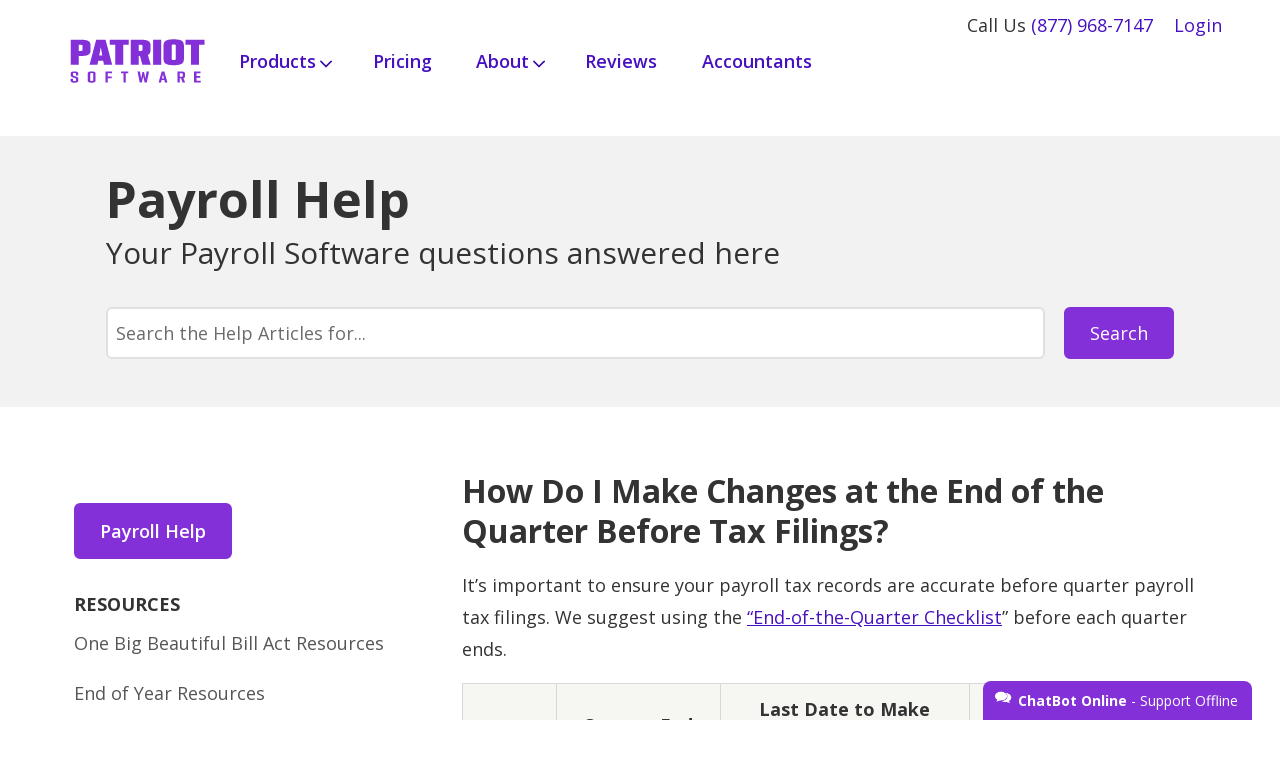

--- FILE ---
content_type: text/css
request_url: https://www.patriotsoftware.com/wp-content/themes/wordpress-theme/css/swiper-custom.min.css?ver=1769209638
body_size: -129
content:
:root{--swiper-theme-color:#bb81f3}.swiper-wrapper{padding-bottom:40px;align-items:center}.swiper-button-next,.swiper-button-prev{top:38%;display:inline-flex;width:initial;height:initial}.swiper-button-next:after,.swiper-button-prev:after{font-size:90px}.swiper-slide>.row{padding:0 100px}.swiper-container-3.swiper-container{width:100%;height:100%;margin-left:auto;margin-right:auto;padding-left:60px;padding-right:60px}.swiper-container-3 .swiper-slide{height:calc((100% - 30px)/3);box-sizing:border-box;padding:10px;display:inline-block;align-self:flex-start}.numberSwiper .swiper-pagination-bullet{height:auto;width:30px;border-radius:0;text-align:center;line-height:1.5;font-size:30px;color:#270082;opacity:1;background:0 0;font-weight:300}.numberSwiper .swiper-pagination-bullet-active{font-weight:700}@media only screen and (max-width:991px) and (min-width:769px){.swiper-container-3 .swiper-slide,.swiper-container-3 .swiper-slide h6{font-size:14px;line-height:1.5}.swiper-container-3 .swiper-slide{height:calc((100% - 60px)/3)}}@media only screen and (max-width:991px){.swiper-button-next:after,.swiper-button-prev:after{font-size:60px}.swiper-slide>.row{padding:0 50px}}@media only screen and (min-width:769px){.swiper-button-next.show-mobile-sm,.swiper-button-next.swiper-button-disabled,.swiper-button-prev.show-mobile-sm,.swiper-button-prev.swiper-button-disabled{display:none}}@media only screen and (max-width:768px){.swiper-container-3{position:relative}.swiper-container-3:after,.swiper-container-3:before{content:"";display:inline-block;width:50px;position:absolute;top:0;bottom:0;background:#f5eaff;z-index:2;left:0}.swiper-container-3:after{right:0;left:initial}}@media only screen and (max-width:768px) and (min-width:640px){.swiper-container-3 .swiper-slide{height:calc((100% - 60px)/3)}.swiper-container-3{position:relative;padding-left:40px;padding-right:40px}.swiper-container-3:after,.swiper-container-3:before{content:"";display:inline-block;width:50px;position:absolute;top:0;bottom:0;background:#f5eaff;z-index:2;left:0}.swiper-container-3:after{right:0;left:initial}}@media only screen and (max-width:640px){.swiper-button-next:after,.swiper-button-prev:after{font-size:44px}.swiper-container-3 .swiper-slide{padding-left:60px;padding-right:60px}}@media only screen and (max-width:600px){.swiper-container-3 .swiper-slide{height:auto}}

--- FILE ---
content_type: application/javascript
request_url: https://patriot.ladesk.com/scripts/track_visit.php?t=Y&C=Track&B=c1bykwo5puh4296m595gx33xorqce2cv&S=eha3hxy3sx7rco6o6dagivwzav7zixsr&pt=How%20Do%20I%20Make%20Changes%20at%20the%20End%20of%20the%20Quarter%20Before%20Tax%20Filings%3F&url=__S__www.patriotsoftware.com%2Fpayroll%2Ftraining%2Fhelp%2Fmake-changes-at-the-end-of-the-quarter%2F&ref=&sr=1280x720&ud=%7B%7D&vn=Y&ci=&jstk=Y
body_size: -100
content:
LiveAgent.instance.initTracker(new LiveAgent.TrackPushStream('5.60.2.20260123071332', '4ea59a06aa_vb_', 'u124466_db9c', 'https://1.ue1.vbus.apps.ladesk.com/5_60_2_20260123071332/','https://2.ue1.vbus.apps.ladesk.com/5_60_2_20260123071332/','https://3.ue1.vbus.apps.ladesk.com/5_60_2_20260123071332/','https://4.ue1.vbus.apps.ladesk.com/5_60_2_20260123071332/','https://5.ue1.vbus.apps.ladesk.com/5_60_2_20260123071332/','https://6.ue1.vbus.apps.ladesk.com/5_60_2_20260123071332/'));
LiveAgent.setCookieOnTopDomain(LiveAgent.instance.getVisitorIdCookieName_(), LiveAgent.instance.browserId, 30);


--- FILE ---
content_type: application/javascript
request_url: https://www.patriotsoftware.com/wp-content/themes/wordpress-theme/js/live-agent.min.js?ver=1769209638
body_size: -178
content:
"use strict";var _liveAgent=_liveAgent||undefined;var marketing=marketing||{};marketing.modules=marketing.modules||{};marketing.modules.liveAgent=function(doc,source){var liveAgentButtonObject,liveAgentButton,classes,isMobile,pseudoChatBox,helpChatIcon,contactChatLink,currentPagePathName;function initialize(pathName){currentPagePathName=pathName;isMobile=jQuery(window).width()<=480||jQuery(document).width()<=480;classes={helpChatIcon:"helpChatIcon",contactChatLink:"contact-chat-link"};helpChatIcon=jQuery("."+classes.helpChatIcon);contactChatLink=jQuery("."+classes.contactChatLink);loadLiveAgentScript(doc,source,liveAgentScriptCallback);helpChatIcon.on("click",beginChat);contactChatLink.on("click",beginChat)}function loadLiveAgentScript(d,src,c){var t=d.scripts[d.scripts.length-1],s=d.createElement("script");s.id="la_x2s6df8d";s.async=true;s.src=src;s.onload=s.onreadystatechange=function(){var rs=this.readyState;if(rs&&rs!=="complete"&&rs!=="loaded"){return}c(this)};t.parentElement.insertBefore(s,t.nextSibling)}function liveAgentScriptCallback(script){_liveAgent=LiveAgent;if(_liveAgent===undefined){return}if(currentPagePathName!=null&&currentPagePathName!=undefined&&currentPagePathName.indexOf("/training/help/")>0){liveAgentButtonObject=_liveAgent.createButton("25errtd7",script)}else{liveAgentButtonObject=_liveAgent.createButton("b5e1f461",script)}liveAgentButton=jQuery("#"+liveAgentButtonObject.elementId);if(isMobile){liveAgentButton.hide()}}function beginChat(){liveAgentButton.click()}return{initialize:initialize,beginChat:beginChat}}(document,"https://patriot.ladesk.com/scripts/track.js");

--- FILE ---
content_type: image/svg+xml
request_url: https://www.patriotsoftware.com/wp-content/themes/wordpress-theme/assets/icons/symbol-defs.svg?v=1769209638
body_size: 96090
content:
<svg aria-hidden="true" style="position: absolute; width: 0; height: 0; overflow: hidden;" version="1.1" xmlns="http://www.w3.org/2000/svg" xmlns:xlink="http://www.w3.org/1999/xlink">
<defs>
<symbol id="icon-check-dashed" viewBox="0 0 32 32">
<title>check-dashed</title>
<path d="M22.272 12.928l-1.993-1.993-6.144 6.153-2.414-2.414-1.993 1.993 4.407 4.407 8.137-8.146z"></path>
<path d="M8.309 27.075l1.12-1.94 1.94 1.12-1.12 1.94-1.94-1.12z"></path>
<path d="M20.63 5.746l1.12-1.94 1.94 1.12-1.12 1.94-1.94-1.12z"></path>
<path d="M3.798 21.746l1.94-1.12 1.12 1.94-1.94 1.12-1.12-1.94z"></path>
<path d="M25.141 9.433l1.94-1.12 1.12 1.94-1.94 1.12-1.12-1.94z"></path>
<path d="M2.56 14.885h2.24v2.24h-2.24v-2.24z"></path>
<path d="M27.2 14.885h2.24v2.24h-2.24v-2.24z"></path>
<path d="M3.801 10.247l1.12-1.94 1.94 1.12-1.12 1.94-1.94-1.12z"></path>
<path d="M25.131 22.572l1.12-1.94 1.94 1.12-1.12 1.94-1.94-1.12z"></path>
<path d="M8.317 4.921l1.94-1.12 1.12 1.94-1.94 1.12-1.12-1.94z"></path>
<path d="M20.624 26.26l1.94-1.12 1.12 1.94-1.94 1.12-1.12-1.94z"></path>
<path d="M14.885 2.56h2.24v2.24h-2.24v-2.24z"></path>
<path d="M14.885 27.2h2.24v2.24h-2.24v-2.24z"></path>
</symbol>
<symbol id="icon-account-trial-balances-report" viewBox="0 0 32 32">
<title>account-trial-balances-report</title>
<path d="M1.371 7.744v16.457h29.257v-16.457zM3.2 9.573h1.664c-0.276 0.783-0.881 1.388-1.645 1.658l-0.019 0.006zM3.2 22.373v-1.664c0.783 0.276 1.388 0.881 1.658 1.645l0.006 0.019zM28.8 22.373h-1.664c0.283-0.779 0.886-1.381 1.645-1.658l0.019-0.006zM28.8 18.807c-1.798 0.376-3.19 1.768-3.561 3.536l-0.005 0.030h-18.469c-0.376-1.798-1.768-3.19-3.536-3.561l-0.030-0.005v-5.669c1.798-0.376 3.19-1.768 3.561-3.536l0.005-0.030h18.469c0.376 1.798 1.768 3.19 3.536 3.561l0.030 0.005zM28.8 11.237c-0.783-0.276-1.388-0.881-1.658-1.645l-0.006-0.019h1.664z"></path>
<path d="M16 19.63c-2.020 0-3.657-1.637-3.657-3.657s1.637-3.657 3.657-3.657c2.020 0 3.657 1.637 3.657 3.657v0c0 2.020-1.637 3.657-3.657 3.657v0zM16 14.144c-1.010 0-1.829 0.819-1.829 1.829s0.819 1.829 1.829 1.829c1.010 0 1.829-0.819 1.829-1.829v0c0-1.010-0.819-1.829-1.829-1.829v0z"></path>
<path d="M22.4 15.058h3.657v1.829h-3.657v-1.829z"></path>
<path d="M5.943 15.058h3.657v1.829h-3.657v-1.829z"></path>
<path d="M19.657 3.941l-2.606 2.597-0.987-0.987 0.905-0.905h-4.626v-1.408h4.626l-0.905-0.905 0.987-0.997 2.606 2.606z"></path>
<path d="M19.657 28.736h-4.626l0.914 0.905-0.997 0.997-2.606-2.606 2.606-2.597 0.997 0.987-0.914 0.905h4.626v1.408z"></path>
</symbol>
<symbol id="icon-accounting" viewBox="0 0 32 32">
<title>accounting</title>
<path d="M20.571 1.371h-16.457c-1.515 0-2.743 1.228-2.743 2.743v0 23.771c0 1.515 1.228 2.743 2.743 2.743v0h16.457c1.515 0 2.743-1.228 2.743-2.743v0-23.771c0-1.515-1.228-2.743-2.743-2.743v0zM20.571 28.8h-16.457c-0.505 0-0.914-0.409-0.914-0.914v0-15.543h18.286v15.543c0 0.505-0.409 0.914-0.914 0.914v0zM21.486 10.514h-18.286v-6.4c0-0.505 0.409-0.914 0.914-0.914v0h16.457c0.505 0 0.914 0.409 0.914 0.914v0z"></path>
<path d="M5.029 14.171h3.657v1.829h-3.657v-1.829z"></path>
<path d="M10.514 14.171h3.657v1.829h-3.657v-1.829z"></path>
<path d="M16 14.171h3.657v1.829h-3.657v-1.829z"></path>
<path d="M5.029 17.829h3.657v1.829h-3.657v-1.829z"></path>
<path d="M10.514 17.829h3.657v1.829h-3.657v-1.829z"></path>
<path d="M16 17.829h3.657v1.829h-3.657v-1.829z"></path>
<path d="M5.029 21.486h3.657v1.829h-3.657v-1.829z"></path>
<path d="M10.514 21.486h3.657v1.829h-3.657v-1.829z"></path>
<path d="M16 21.486h3.657v1.829h-3.657v-1.829z"></path>
<path d="M5.029 25.143h3.657v1.829h-3.657v-1.829z"></path>
<path d="M10.514 25.143h3.657v1.829h-3.657v-1.829z"></path>
<path d="M16 25.143h3.657v1.829h-3.657v-1.829z"></path>
<path d="M25.143 1.371v26.514l2.743 2.743 2.743-2.743v-26.514zM28.8 3.2v3.657h-1.829v-3.657zM27.886 28.041l-0.914-0.914v-18.441h1.829v18.441z"></path>
</symbol>
<symbol id="icon-accounts-receivable-aging-report" viewBox="0 0 32 32">
<title>accounts-receivable-aging-report</title>
<path d="M14.080 29.614c-7.069 0-12.8-5.731-12.8-12.8s5.731-12.8 12.8-12.8v0h0.914v12.443l8.777 8.777-0.64 0.649c-2.299 2.305-5.478 3.73-8.991 3.73-0.021 0-0.043-0-0.064-0h0.003zM13.166 5.842c-5.647 0.493-10.045 5.199-10.045 10.932 0 6.059 4.912 10.971 10.971 10.971 2.703 0 5.177-0.977 7.090-2.598l-0.016 0.013-8-7.963z"></path>
<path d="M26.139 23.771l-9.317-9.317v-13.184h0.914c0 0 0.001 0 0.001 0 7.069 0 12.8 5.731 12.8 12.8 0 3.535-1.433 6.735-3.75 9.051v0zM18.651 13.714l7.461 7.461c1.614-1.885 2.597-4.353 2.597-7.051 0-0.012-0-0.025-0-0.037v0.002c0-0.011 0-0.025 0-0.038 0-5.738-4.404-10.446-10.016-10.93l-0.041-0.003z"></path>
</symbol>
<symbol id="icon-bank-reconciliation" viewBox="0 0 32 32">
<title>bank-reconciliation</title>
<path d="M29.952 7.854l-14.629-4.882-14.629 4.882v3.401h29.257zM28.123 9.426h-25.6v-0.283l12.8-4.27 12.8 4.27z"></path>
<path d="M12.581 14.912h1.829v6.4h-1.829v1.829h5.486v-1.829h-1.829v-6.4h1.829v-1.829h-5.486v1.829z"></path>
<path d="M8.009 14.912v-1.829h-5.486v1.829h1.829v6.4h-1.829v1.829h5.486v-1.829h-1.829v-6.4h1.829z"></path>
<path d="M26.295 17.655v-2.743h1.829v-1.829h-5.486v1.829h1.829v2.743h1.829z"></path>
<path d="M0.695 24.969h17.371v1.829h-17.371v-1.829z"></path>
<path d="M28.974 20.343l-5.038 5.038-2.277-2.277-1.463 1.463 3.739 3.739 6.501-6.501-1.463-1.463z"></path>
</symbol>
<symbol id="icon-chat" viewBox="0 0 32 32">
<title>chat</title>
<path d="M5.029 15.086h25.6v-12.8h-25.6v3.657h-4.946l4.946 4.955zM4.489 7.771h2.368v-3.657h21.943v9.143h-21.943v-3.118z"></path>
<path d="M10.514 7.771h14.629v1.829h-14.629v-1.829z"></path>
<path d="M26.971 20.571v-3.657h-25.6v12.8h25.6v-4.187l4.946-4.955zM25.143 24.768v3.118h-21.943v-9.143h21.943v3.657h2.368z"></path>
<path d="M6.857 22.4h14.629v1.829h-14.629v-1.829z"></path>
</symbol>
<symbol id="icon-check-solid" viewBox="0 0 32 32">
<title>check-solid</title>
<path d="M29.358 16.128c0 7.503-6.083 13.586-13.586 13.586s-13.586-6.083-13.586-13.586c0-7.503 6.083-13.586 13.586-13.586s13.586 6.083 13.586 13.586z"></path>
<path fill="#fff" d="M13.906 17.088l-2.414-2.414-1.993 1.993 4.407 4.407 8.137-8.146-1.993-1.993-6.144 6.153z"></path>
</symbol>
<symbol id="icon-check" viewBox="0 0 32 32">
<title>check</title>
<path d="M14.135 17.088l-2.414-2.414-1.993 1.993 4.407 4.407 8.137-8.146-1.993-1.993-6.144 6.153z"></path>
<path d="M16 2.542c-7.503 0-13.586 6.083-13.586 13.586s6.083 13.586 13.586 13.586c7.503 0 13.586-6.083 13.586-13.586v0c0-7.503-6.083-13.586-13.586-13.586v0zM16 27.886c-6.494 0-11.758-5.264-11.758-11.758s5.264-11.758 11.758-11.758c6.494 0 11.758 5.264 11.758 11.758v0c-0.010 6.489-5.268 11.747-11.757 11.758h-0.001z"></path>
</symbol>
  <symbol id="icon-check-vv-40" viewBox="0 0 40 32">
    <path fill="#8430d9" style="fill: var(--color1, #8430d9)" d="M13.908 19.424l-7.614-7.627-6.294 6.294 13.908 13.908 25.679-25.706-6.294-6.294-19.385 19.424z"></path>
  </symbol>
  <symbol id="icon-no-x" viewBox="0 0 32 32">
    <path d="M32 4.965l-4.965-4.965-11.035 11.035-11.035-11.035-4.965 4.965 11.035 11.035-11.035 11.035 4.965 4.965 11.035-11.035 11.035 11.035 4.965-4.965-11.035-11.035 11.035-11.035z"></path>
  </symbol>
<symbol id="icon-co-branding" viewBox="0 0 32 32">
<title>co-branding</title>
<path d="M27.803 5.943h-1.829v1.829h1.829c0.505 0 0.914 0.409 0.914 0.914v0 12.8h-25.6v-12.8c0-0.505 0.409-0.914 0.914-0.914v0h1.829v-1.829h-1.829c-1.515 0-2.743 1.228-2.743 2.743v0 15.543c0 1.515 1.228 2.743 2.743 2.743v0h6.4v1.829h-1.829v1.829h14.629v-1.829h-1.829v-1.829h6.4c1.515 0 2.743-1.228 2.743-2.743v0-15.543c0-1.515-1.228-2.743-2.743-2.743v0zM19.575 28.8h-7.314v-1.829h7.314zM27.803 25.143h-23.771c-0.505 0-0.914-0.409-0.914-0.914v0-0.914h25.6v0.914c0 0.505-0.409 0.914-0.914 0.914v0z"></path>
<path d="M15.918 13.257c1.515 0 2.743-1.228 2.743-2.743s-1.228-2.743-2.743-2.743c-1.515 0-2.743 1.228-2.743 2.743v0c0 1.515 1.228 2.743 2.743 2.743v0zM15.918 9.6c0.505 0 0.914 0.409 0.914 0.914s-0.409 0.914-0.914 0.914c-0.505 0-0.914-0.409-0.914-0.914v0c0-0.505 0.409-0.914 0.914-0.914v0z"></path>
<path d="M9.143 13.349l-1.627 0.914 0.914 1.591 1.637-0.914c0.409 0.532 0.873 0.992 1.39 1.386l0.018 0.013-0.914 1.646 1.582 0.914 0.914-1.637c0.559 0.244 1.207 0.424 1.885 0.509l0.035 0.003v1.883h1.829v-1.893c0.713-0.089 1.361-0.269 1.967-0.53l-0.047 0.018 0.914 1.637 1.582-0.914-0.914-1.646c0.532-0.406 0.993-0.867 1.386-1.381l0.013-0.018 1.646 0.914 0.914-1.591-1.637-0.914c0.244-0.559 0.424-1.207 0.509-1.885l0.003-0.035h1.893v-1.829h-1.865c-0.088-0.713-0.268-1.361-0.53-1.966l0.018 0.046 1.637-0.914-0.914-1.591-1.646 0.914c-0.406-0.532-0.866-0.993-1.381-1.386l-0.018-0.013 0.914-1.646-1.582-0.914-0.914 1.637c-0.559-0.243-1.207-0.423-1.885-0.508l-0.035-0.004v-1.874h-1.829v1.893c-0.713 0.088-1.361 0.268-1.966 0.53l0.046-0.018-0.914-1.637-1.582 0.914 0.914 1.646c-0.55 0.405-1.026 0.866-1.433 1.383l-0.012 0.016-1.637-0.914-0.914 1.591 1.637 0.905c-0.237 0.558-0.413 1.207-0.499 1.883l-0.004 0.037h-1.865v1.829h1.893c0.080 0.711 0.247 1.36 0.493 1.97l-0.018-0.050zM10.405 10.514c0-3.030 2.456-5.486 5.486-5.486s5.486 2.456 5.486 5.486c0 3.030-2.456 5.486-5.486 5.486v0c-3.018-0.016-5.458-2.466-5.458-5.486 0-0 0-0 0-0v0z"></path>
</symbol>
<symbol id="icon-consolidated-billing" viewBox="0 0 32 32">
<title>consolidated-billing</title>
<path d="M29.806 18.843c-0.924-0.44-2.008-0.696-3.151-0.696-0.372 0-0.738 0.027-1.095 0.080l0.041-0.005c-0.168-1.812-0.89-3.43-1.993-4.71l0.009 0.011-3.895-3.922h3.282v-1.829h-4.571c0-0.505 0.409-0.914 0.914-0.914v0c1.515 0 2.743-1.228 2.743-2.743v0-2.743h-12.8v2.743c0 1.515 1.228 2.743 2.743 2.743v0c0.505 0 0.914 0.409 0.914 0.914v0h-4.571v1.829h3.273l-3.922 3.922c-2.075 2.075-2.094 5.97-2.094 6.135v1.454l-4.571 4.571v4.946h18.661l11.218-11.218zM12.032 5.029c-0.505 0-0.914-0.409-0.914-0.914v0-0.914h9.143v0.914c0 0.505-0.409 0.914-0.914 0.914v0c-1.515 0-2.743 1.228-2.743 2.743v0h-1.829c0-1.515-1.228-2.743-2.743-2.743v0zM9.015 14.821l4.809-4.763-1.829 2.99v1.125h1.829v-0.658l1.829-3.054 1.829 3.054v0.658h1.829v-1.17l-1.829-2.99 4.809 4.809c0.871 1.093 1.426 2.472 1.508 3.977l0.001 0.018c-0.578 0.307-1.075 0.676-1.509 1.107l0-0-3.328 3.392h-3.282c0.571-0.755 0.914-1.709 0.914-2.743v0-0.914h-9.143c0.009-0.914 0.283-3.557 1.563-4.837zM18.962 28.8h-16.073v-2.368l4.946-4.946h6.793c-0.387 1.072-1.394 1.825-2.578 1.829h-1.829v1.829h9.499l3.922-3.922c0.783-0.759 1.851-1.228 3.030-1.228 0.362 0 0.714 0.044 1.051 0.128l-0.030-0.006z"></path>
</symbol>
<symbol id="icon-contribution-history-report" viewBox="0 0 32 32">
<title>contribution-history-report</title>
<path d="M12.334 8.265v-0.448l-0.082-0.082h-1.472l-0.082 0.082v0.951l0.082 0.082h2.103l0.96 0.969v2.194l-0.567 0.576-0.393 0.393h-0.613v1.051h-1.509v-1.051h-0.603l-0.969-0.969v-1.061h1.509v0.375l0.082 0.082h1.463l0.091-0.091v-0.878l-0.082-0.082h-2.094l-0.969-0.969v-2.194l0.969-0.969h0.603v-1.042h1.509v1.042h0.613l0.96 0.969v1.070h-1.509z"></path>
<path d="M20.946 1.381h-15.918v29.257h7.579v-1.829h-5.751v-25.6h12.8v5.486h5.486v12.8h1.829v-14.089zM21.486 6.866v-2.368l2.368 2.368z"></path>
<path d="M21.778 24.146c0.566-0.791 0.908-1.777 0.914-2.842v-0.002c-0-2.777-2.252-5.028-5.029-5.028s-5.029 2.251-5.029 5.029 2.251 5.029 5.029 5.029c1.066 0 2.055-0.332 2.869-0.898l-0.016 0.011 5.193 5.193 1.289-1.298zM17.637 24.503c-1.767 0-3.2-1.433-3.2-3.2s1.433-3.2 3.2-3.2c1.767 0 3.2 1.433 3.2 3.2v0c0 1.767-1.433 3.2-3.2 3.2v0z"></path>
</symbol>
<symbol id="icon-dependable-accurate" viewBox="0 0 32 32">
<title>dependable-accurate</title>
<path d="M13.527 16.861l9.141-9.141 1.293 1.293-9.141 9.141-1.293-1.293z"></path>
<path d="M8.686 24.283l-7.963-7.963 1.298-1.289 6.665 6.665 1.179-1.179 1.298 1.289-2.478 2.478z"></path>
<path d="M16 24.283l-7.963-7.963 1.298-1.289 6.665 6.665 13.979-13.979 1.298 1.289-15.278 15.278z"></path>
</symbol>
<symbol id="icon-direct-deposit" viewBox="0 0 32 32">
<title>direct-deposit</title>
<path d="M29.678 7.406l-14.629-4.873-14.629 4.873v3.401h29.257zM27.849 8.978h-25.6v-0.256l12.8-4.261 12.8 4.261z"></path>
<path d="M12.306 14.464h1.829v6.4h-1.829v1.829h5.486v-1.829h-1.829v-6.4h1.829v-1.829h-5.486v1.829z"></path>
<path d="M7.735 14.464v-1.829h-5.486v1.829h1.829v6.4h-1.829v1.829h5.486v-1.829h-1.829v-6.4h1.829z"></path>
<path d="M26.021 18.121v-3.657h1.829v-1.829h-5.486v1.829h1.829v3.657h1.829z"></path>
<path d="M0.421 24.521h17.371v1.829h-17.371v-1.829z"></path>
<path d="M31.579 24.521h-7.854l2.103-2.094-1.298-1.298-4.297 4.306 4.297 4.306 1.298-1.298-2.103-2.094h7.854v-1.829z"></path>
</symbol>
<symbol id="icon-easy-use" viewBox="0 0 32 32">
<title>easy-use</title>
<path d="M23.351 16.914c-0.495 0.002-0.959 0.137-1.357 0.373l0.012-0.007c-0.492-0.772-1.343-1.277-2.313-1.28h-0c-0.495 0.002-0.959 0.137-1.357 0.373l0.012-0.007c-0.494-0.769-1.346-1.272-2.315-1.272-0.327 0-0.641 0.057-0.932 0.162l0.019-0.006v-3.822c0-1.515-1.228-2.743-2.743-2.743s-2.743 1.228-2.743 2.743v0 8.311c-0.744-0.605-1.698-0.978-2.739-0.997l-0.004-0h-0.914v8.603l2.743 2.743v0.539h1.829v-1.289l-2.743-2.743v-5.824c1.022 0.435 1.743 1.395 1.828 2.532l0.001 0.010v0.914h1.829v-12.8c0-0.505 0.409-0.914 0.914-0.914s0.914 0.409 0.914 0.914v0 8.229h1.829v-1.829c0-0.505 0.409-0.914 0.914-0.914s0.914 0.409 0.914 0.914v0 1.829h1.829v-0.914c0-0.505 0.409-0.914 0.914-0.914s0.914 0.409 0.914 0.914v0 0.914h1.829c0-0.505 0.409-0.914 0.914-0.914s0.914 0.409 0.914 0.914v0 7.040l-1.829 2.743v1.189h1.829v-0.64l1.829-2.743v-7.589c0-1.515-1.228-2.743-2.743-2.743v0z"></path>
<path d="M1.408 1.371v29.257h3.657v-1.829h-1.829v-21.943h25.6v21.943h-1.829v1.829h3.657v-29.257zM3.237 5.029v-1.829h25.6v1.829z"></path>
</symbol>
<symbol id="icon-efficient-time" viewBox="0 0 32 32">
<title>efficient-time</title>
<path d="M18.597 17.371c-0.469 0.005-0.906 0.133-1.283 0.354l0.012-0.007c-0.469-0.729-1.276-1.205-2.194-1.207h-0c-0 0-0 0-0.001 0-0.469 0-0.907 0.129-1.282 0.354l0.011-0.006c-0.461-0.735-1.266-1.216-2.184-1.216-0 0-0.001 0-0.001 0h0c-0.313 0.005-0.611 0.062-0.888 0.161l0.019-0.006v-4.48c0-1.434-1.163-2.597-2.597-2.597s-2.597 1.163-2.597 2.597v0 8.731c-0.706-0.564-1.611-0.908-2.595-0.914h-0.87v8.11l2.597 2.597v1.371h1.737v-2.094l-2.597-2.606v-5.486c0.965 0.413 1.646 1.32 1.727 2.395l0.001 0.010v0.869h1.701v-12.992c0.124-0.368 0.466-0.629 0.869-0.629s0.745 0.261 0.867 0.622l0.002 0.006v8.649h1.728v-1.728c-0.003-0.027-0.005-0.058-0.005-0.089 0-0.48 0.389-0.869 0.869-0.869s0.869 0.389 0.869 0.869c0 0.031-0.002 0.062-0.005 0.093l0-0.004v1.728h1.737v-0.859c-0.003-0.027-0.005-0.058-0.005-0.089 0-0.48 0.389-0.869 0.869-0.869s0.869 0.389 0.869 0.869c0 0.031-0.002 0.062-0.005 0.093l0-0.004v0.859h1.728c0.124-0.368 0.466-0.629 0.869-0.629s0.745 0.261 0.867 0.622l0.002 0.006v6.665l-1.71 2.633v1.993h1.737v-1.509l1.728-2.597v-7.186c-0.005-1.43-1.166-2.587-2.597-2.587 0 0 0 0 0 0v0z"></path>
<path d="M2.096 6.414l1.222-1.222 2.45 2.45-1.222 1.222-2.45-2.45z"></path>
<path d="M7.342 3.52h1.728v3.465h-1.728v-3.465z"></path>
<path d="M10.653 7.631l2.45-2.45 1.222 1.222-2.45 2.45-1.222-1.222z"></path>
<path d="M12.535 10.441h3.465v1.728h-3.465v-1.728z"></path>
<path d="M0.421 10.441h3.465v1.728h-3.465v-1.728z"></path>
<path d="M24.686 3.52c-3.822 0-6.921 3.099-6.921 6.921s3.099 6.921 6.921 6.921c3.822 0 6.921-3.099 6.921-6.921v0c-0.005-3.82-3.101-6.916-6.921-6.921h-0zM24.686 15.634c-2.868 0-5.193-2.325-5.193-5.193s2.325-5.193 5.193-5.193c2.868 0 5.193 2.325 5.193 5.193v0c0 2.868-2.325 5.193-5.193 5.193v0z"></path>
<path d="M25.518 6.976h-1.728v4.334h4.325v-1.737h-2.597v-2.597z"></path>
</symbol>
<symbol id="icon-email-social" viewBox="0 0 32 32">
<title>email-social</title>
<path d="M5.029 16l10.057 2.834 6.4-7.406-7.497 5.211-3.931-1.097 14.080-7.040-3.657 13.349-3.383-3.109-2.011 2.651v-0.64l-1.829-0.549v6.766l4.114-5.486 4.114 3.657 5.486-20.114-21.943 10.971z"></path>
</symbol>
<symbol id="icon-email" viewBox="0 0 32 32">
<title>email</title>
<path d="M30.629 0.722l-29.257 21.029h13.714v9.527l6.4-6.4 9.143 5.129zM16.914 26.862v-4.571l2.944 1.646zM28.8 26.862l-11.218-6.309 6.4-6.4-1.298-1.289-7.040 7.040h-8.594l21.751-15.616z"></path>
</symbol>
<symbol id="icon-employee-files-online" viewBox="0 0 32 32">
<title>employee-files-online</title>
<path d="M27.703 0.914h-23.771c-1.515 0-2.743 1.228-2.743 2.743v0 19.2c0 1.515 1.228 2.743 2.743 2.743v0h6.4v2.743h-2.743v1.829h16.457v-1.829h-2.743v-2.743h6.51c1.467-0.061 2.633-1.264 2.633-2.741 0-0.001 0-0.002 0-0.002v0-19.2c0-1.515-1.228-2.743-2.743-2.743v0zM19.474 28.343h-7.314v-2.743h7.314zM28.617 22.857c0 0.002 0 0.004 0 0.007 0 0.466-0.349 0.851-0.8 0.907l-0.004 0h-23.881c-0.505 0-0.914-0.409-0.914-0.914v0-1.829h25.6zM21.413 7.159v0l2.359 2.368h-2.359zM25.070 11.355v7.845h-5.339v-1.454l-4.571-2.743 1.829-1.829v-2.597l-2.359-2.35h-2.597l-2.359 2.368v2.578l1.829 1.829-4.571 2.743v1.454h-0.146v-13.33h12.8v5.486zM8.759 19.2v-0.384l4.571-2.743 4.571 2.743v0.384zM11.502 12.434v-1.106l1.298-1.271h1.070l1.298 1.289v1.079l-1.829 1.829zM28.617 19.2h-1.719v-9.143l-6.025-6.016h-15.918v15.159h-1.938v-15.543c0-0.505 0.409-0.914 0.914-0.914v0h23.771c0.505 0 0.914 0.409 0.914 0.914v0z"></path>
</symbol>
<symbol id="icon-employee-info" viewBox="0 0 32 32">
<title>employee-info</title>
<path d="M1.371 3.63v22.857h18.286v-1.829h-16.457v-19.2h25.6v21.029h1.829v-22.857h-29.257z"></path>
<path d="M15.086 14.976l1.829-1.829v-3.502l-2.368-2.331h-4.407l-2.368 2.331v3.502l1.829 1.829v0.914l-4.571 2.743v4.224h14.629v-4.206l-4.571-2.743zM17.829 19.694v1.335h-10.971v-1.335l4.571-2.743v-2.743l-1.829-1.829v-1.975l1.289-1.262h2.907l1.289 1.289v1.984l-1.829 1.829v2.743z"></path>
<path d="M21.486 7.287h5.486v1.829h-5.486v-1.829z"></path>
<path d="M21.486 10.944h5.486v1.829h-5.486v-1.829z"></path>
<path d="M21.486 14.601h5.486v1.829h-5.486v-1.829z"></path>
<path d="M23.314 24.274l-1.179-1.179-1.298 1.298 2.478 2.469 4.306-4.297-1.298-1.298-3.008 3.008z"></path>
</symbol>
<symbol id="icon-employee-portal" viewBox="0 0 32 32">
<title>employee-portal</title>
<path d="M27.886 1.518h-23.771c-1.515 0-2.743 1.228-2.743 2.743v0 19.2c0 1.515 1.228 2.743 2.743 2.743v0h6.4v2.743h-2.743v1.829h16.457v-1.829h-2.743v-2.743h6.4c1.515 0 2.743-1.228 2.743-2.743v0-19.2c0-1.515-1.228-2.743-2.743-2.743v0zM7.771 11.2v-1.993l1.289-1.289h2.907l1.289 1.289v1.993l-1.829 1.829v2.743l4.571 2.743v1.307h-10.971v-1.326l4.571-2.743v-2.743zM19.657 28.946h-7.314v-2.743h7.314zM28.8 23.461c0 0.505-0.409 0.914-0.914 0.914v0h-23.771c-0.505 0-0.914-0.409-0.914-0.914v0-1.829h25.6zM28.8 19.803h-10.971v-2.35l-4.571-2.743v-0.914l1.829-1.829v-3.511l-2.368-2.368h-4.407l-2.368 2.368v3.493l1.829 1.829v0.914l-4.571 2.743v-13.175c0-0.505 0.409-0.914 0.914-0.914v0h23.771c0.505 0 0.914 0.409 0.914 0.914v0z"></path>
<path d="M17.829 7.918h1.829v1.829h-1.829v-1.829z"></path>
<path d="M21.486 7.918h5.486v1.829h-5.486v-1.829z"></path>
<path d="M17.829 11.575h1.829v1.829h-1.829v-1.829z"></path>
<path d="M21.486 11.575h5.486v1.829h-5.486v-1.829z"></path>
<path d="M21.486 15.232h5.486v1.829h-5.486v-1.829z"></path>
</symbol>
<symbol id="icon-user-permissions" viewBox="0 0 32 32">
  <title>user-permissions</title>
<path d="M28.215 21.687c0-2.021-1.637-3.657-3.657-3.657s-3.657 1.637-3.657 3.657v2.743h-1.829v7.314h10.971v-7.314h-1.829v-2.743zM22.729 21.687c0-1.006 0.823-1.829 1.829-1.829s1.829 0.823 1.829 1.829v2.743h-3.657v-2.743zM28.215 29.915h-7.314v-3.657h7.314v3.657z"></path>
<path d="M10.185 7.945l1.829-1.829v-3.502l-2.359-2.359h-4.416l-2.368 2.368v3.502l1.829 1.829v0.933l-4.571 2.734v3.264h14.629v-3.264l-4.571-2.743v-0.933zM12.928 12.654v0.393h-10.971v-0.393l4.571-2.743v-2.725l-1.829-1.829v-1.984l1.289-1.289h2.898l1.289 1.289v1.984l-1.829 1.829v2.725l4.571 2.743z"></path>
<path d="M10.185 24.777l1.829-1.829v-3.502l-2.368-2.368h-4.416l-2.368 2.368v3.502l1.829 1.829v0.933l-4.562 2.743v3.264h14.629v-3.264l-4.571-2.743v-0.933zM12.928 29.486v0.393h-10.971v-0.393l4.571-2.743v-2.725l-1.829-1.829v-1.984l1.289-1.289h2.898l1.289 1.289v1.984l-1.829 1.829v2.725l4.571 2.743z"></path>
<path d="M24.558 14.921c4.032 0 7.314-3.282 7.314-7.314s-3.282-7.314-7.314-7.314-7.314 3.282-7.314 7.314 3.282 7.314 7.314 7.314zM24.558 2.121c3.026 0 5.486 2.459 5.486 5.486s-2.459 5.486-5.486 5.486-5.486-2.459-5.486-5.486 2.459-5.486 5.486-5.486z"></path>
<path d="M27.941 5.879l-1.289-1.289-3.008 3.008-1.189-1.179-1.289 1.289 2.478 2.478 4.297-4.306z"></path>
</symbol>
<symbol id="icon-enter-balances" viewBox="0 0 32 32">
<title>enter-balances</title>
<path d="M12.736 8.75v-1.070l-0.96-0.969h-0.613v-1.042h-1.509v1.042h-0.603l-0.969 0.969v2.194l0.969 0.969h2.094l0.082 0.082v0.951l-0.082 0.082h-1.472l-0.082-0.082v-0.439h-1.509v1.061l0.969 0.969h0.603v1.051h1.509v-1.051h0.613l0.393-0.393 0.567-0.576v-2.194l-0.96-0.969h-2.103l-0.082-0.082v-0.951l0.082-0.082h1.472l0.082 0.082v0.448h1.509z"></path>
<path d="M10.414 18.213c-0.003 0-0.006 0-0.009 0-4.489 0-8.128-3.639-8.128-8.128s3.639-8.128 8.128-8.128c4.479 0 8.112 3.623 8.128 8.099v0.002c0 0.004 0 0.009 0 0.014 0 1.359-0.338 2.638-0.935 3.759l0.021-0.043 1.737 0.613c0.634-1.258 1.006-2.743 1.006-4.314 0-0.010 0-0.020-0-0.030v0.002c-0.016-5.487-4.467-9.929-9.957-9.929-5.499 0-9.957 4.458-9.957 9.957s4.458 9.957 9.957 9.957c0.003 0 0.006 0 0.010 0h-0.001c0.009 0 0.019 0 0.029 0 1.014 0 1.992-0.157 2.91-0.448l-0.068 0.019-0.613-1.719c-0.674 0.203-1.449 0.32-2.25 0.32-0.003 0-0.006 0-0.008 0h0z"></path>
<path d="M24.942 22.555l2.88-2.889-4.709-1.664-1.737-0.631-0.439-0.155-1.737-0.613-2.67-0.914-1.509-0.53-0.686-0.238-0.137 0.128 0.174 0.503 0.585 1.655 0.777 2.213 0.613 1.719 0.119 0.347 0.613 1.719 1.893 5.376 2.898-2.889 5.678 5.696 3.127-3.118zM21.833 23.232l-2.185 2.176-1.829-5.093-0.622-1.783-0.311-0.914 0.987 0.357 1.929 0.677 4.882 1.728-2.176 2.176 5.696 5.687-0.686 0.677z"></path>
</symbol>
<symbol id="icon-executive-leadership" viewBox="0 0 32 32">
<title>executive-leadership</title>
<path d="M30.629 5.943h-7.314v-4.571h-21.943v29.257h1.829v-14.629h5.486v4.571h21.943v-3.063l-3.401-4.251 3.401-4.251zM3.2 3.2h18.286v10.971h-18.286zM28.8 8.366l-3.913 4.891 3.913 4.891v0.594h-18.286v-2.743h12.8v-8.229h5.486z"></path>
</symbol>
<symbol id="icon-facebook" viewBox="0 0 32 32">
<title>facebook</title>
<path d="M13.943 13.349h-2.011v2.651h2.011v8.046h3.429v-8.046h2.469l0.274-2.651h-2.651v-1.097c0-0.64 0.091-0.914 0.731-0.914h1.92v-3.383h-2.56c-2.377 0-3.474 1.097-3.474 3.109-0.137 1.737-0.137 2.286-0.137 2.286z"></path>
</symbol>
<symbol id="icon-free-payroll" viewBox="0 0 32 32">
<title>free-payroll</title>
<path d="M27.886 15.689v-0.155l1.829-1.829v-4.416l-2.368-2.359h-4.407l-2.368 2.359v4.416l1.829 1.829v0.155l-0.375 0.384h-3.657l-6.482 6.473-5.294-5.294-1.298 1.298 8.878 8.869 4.946-4.946h0.539v8.229h1.829v-10.057h-3.118l-4.197 4.187-0.997-0.987 5.943-5.943h3.657l1.454-1.454v-1.673l-1.829-1.829v-2.898l1.289-1.289h2.907l1.289 1.289v2.898l-1.829 1.829v1.673l1.454 1.454h3.118v-1.829h-2.368l-0.375-0.384z"></path>
<path d="M1.371 1.298v29.403h1.829v-27.575h27.429v-1.829h-29.257z"></path>
<path d="M5.029 8.759h10.971v1.829h-10.971v-1.829z"></path>
<path d="M5.029 5.102h5.486v1.829h-5.486v-1.829z"></path>
<path d="M28.8 20.645h1.829v10.057h-1.829v-10.057z"></path>
<path d="M5.029 12.416h3.657v1.829h-3.657v-1.829z"></path>
<path d="M12.343 5.102h1.829v1.829h-1.829v-1.829z"></path>
</symbol>
<symbol id="icon-help-center" viewBox="0 0 32 32">
<title>help-center</title>
<path d="M13.797 6.437l-1.454 1.454v2.203h1.829v-1.445l0.375-0.384h2.907l0.375 0.384v1.070l-2.743 2.743v2.213h1.829v-1.454l2.743-2.743v-2.587l-1.454-1.454h-4.407z"></path>
<path d="M15.086 15.579h1.829v1.829h-1.829v-1.829z"></path>
<path d="M27.886 1.371h-23.771c-1.515 0-2.743 1.228-2.743 2.743v0 19.2c0 1.515 1.228 2.743 2.743 2.743v0h6.4v2.743h-2.743v1.829h16.457v-1.829h-2.743v-2.743h6.4c1.515 0 2.743-1.228 2.743-2.743v0-19.2c0-1.515-1.228-2.743-2.743-2.743v0zM19.657 28.8h-7.314v-2.743h7.314zM28.8 23.314c0 0.505-0.409 0.914-0.914 0.914v0h-23.771c-0.505 0-0.914-0.409-0.914-0.914v0-1.829h25.6zM28.8 19.657h-25.6v-15.543c0-0.505 0.409-0.914 0.914-0.914v0h23.771c0.505 0 0.914 0.409 0.914 0.914v0z"></path>
</symbol>
<symbol id="icon-import-bank-transactions" viewBox="0 0 32 32">
<title>import-bank-transactions</title>
<path d="M29.257 7.406l-14.629-4.873-14.629 4.873v3.401h29.257zM27.429 8.978h-25.6v-0.256l12.8-4.261 12.8 4.261z"></path>
<path d="M11.886 14.464h1.829v6.4h-1.829v1.829h5.486v-1.829h-1.829v-6.4h1.829v-1.829h-5.486v1.829z"></path>
<path d="M7.314 14.464v-1.829h-5.486v1.829h1.829v6.4h-1.829v1.829h5.486v-1.829h-1.829v-6.4h1.829z"></path>
<path d="M25.6 18.121v-3.657h1.829v-1.829h-5.486v1.829h1.829v3.657h1.829z"></path>
<path d="M0 24.521h17.371v1.829h-17.371v-1.829z"></path>
<path d="M26.862 21.129l-1.298 1.298 2.103 2.094h-7.854v1.829h7.854l-2.103 2.094 1.298 1.298 4.297-4.306-4.297-4.306z"></path>
</symbol>
<symbol id="icon-instagram" viewBox="0 0 32 32">
<title>instagram</title>
<path d="M16 9.417c0.275-0.010 0.598-0.016 0.923-0.016 0.834 0 1.659 0.039 2.473 0.116l-0.104-0.008c2.194 0.091 3.2 1.097 3.291 3.291 0 0.823 0.091 1.097 0.091 3.291 0.010 0.275 0.016 0.598 0.016 0.923 0 0.834-0.039 1.659-0.116 2.473l0.008-0.104c-0.091 2.194-1.097 3.2-3.291 3.291-0.823 0-1.097 0.091-3.291 0.091-0.275 0.010-0.598 0.016-0.923 0.016-0.834 0-1.659-0.039-2.473-0.116l0.104 0.008c-2.194-0.091-3.2-1.189-3.291-3.291 0-0.823-0.091-1.097-0.091-3.291-0.010-0.275-0.016-0.598-0.016-0.923 0-0.834 0.039-1.659 0.116-2.473l-0.008 0.104c0.091-2.194 1.097-3.2 3.291-3.291 0.71-0.069 1.535-0.108 2.369-0.108 0.324 0 0.648 0.006 0.969 0.018l-0.047-0.001zM16 7.954c-0.282-0.011-0.614-0.018-0.947-0.018-0.826 0-1.642 0.040-2.447 0.117l0.102-0.008c-2.926 0.091-4.571 1.737-4.663 4.663 0 0.823-0.091 1.097-0.091 3.291-0.011 0.282-0.018 0.614-0.018 0.947 0 0.826 0.040 1.642 0.117 2.447l-0.008-0.102c0.091 2.926 1.737 4.571 4.663 4.663 0.823 0 1.097 0.091 3.291 0.091 0.282 0.011 0.614 0.018 0.947 0.018 0.826 0 1.642-0.040 2.447-0.117l-0.102 0.008c2.926-0.091 4.571-1.737 4.663-4.663 0-0.823 0.091-1.097 0.091-3.291 0.011-0.282 0.018-0.614 0.018-0.947 0-0.826-0.040-1.642-0.117-2.447l0.008 0.102c-0.091-2.926-1.737-4.571-4.663-4.663-0.703-0.070-1.519-0.109-2.345-0.109-0.333 0-0.664 0.006-0.994 0.019l0.047-0.001zM16 11.886c-2.272 0-4.114 1.842-4.114 4.114s1.842 4.114 4.114 4.114c2.272 0 4.114-1.842 4.114-4.114v0c0-0.005 0-0.012 0-0.018 0-2.262-1.834-4.096-4.096-4.096-0.006 0-0.013 0-0.019 0h0.001zM16 18.651c-1.464 0-2.651-1.187-2.651-2.651s1.187-2.651 2.651-2.651c1.464 0 2.651 1.187 2.651 2.651v0c0 1.464-1.187 2.651-2.651 2.651v0zM20.297 10.697c-0.555 0-1.006 0.45-1.006 1.006s0.45 1.006 1.006 1.006c0.555 0 1.006-0.45 1.006-1.006v0c-0.005-0.553-0.452-1.001-1.005-1.006h-0z"></path>
</symbol>
<symbol id="icon-linkedin" viewBox="0 0 32 32">
<title>linkedin</title>
<path d="M11.291 9.92c0 0.909-0.737 1.646-1.646 1.646s-1.646-0.737-1.646-1.646c0-0.909 0.737-1.646 1.646-1.646v0c0.020-0.001 0.042-0.001 0.065-0.001 0.874 0 1.582 0.708 1.582 1.582 0 0.023-0.001 0.046-0.001 0.069l0-0.003zM11.291 12.937h-3.383v10.834h3.383zM16.686 12.937h-3.383v10.834h3.383v-5.669c0-3.109 4.023-3.383 4.023 0v5.669h3.383v-6.857c0-5.303-6.034-5.12-7.406-2.469z"></path>
</symbol>
<symbol id="icon-media" viewBox="0 0 32 32">
<title>media</title>
<path d="M19.575 25.746l8.101-5.157-8.101-5.157zM21.239 18.432l3.337 2.13-3.337 2.13z"></path>
<path d="M13.303 12.855l0.686 0.686 0.165-0.174c0.327-0.363 0.661-0.697 1.012-1.013l0.012-0.011 0.183-0.165-1.536-1.527-0.521 0.521-0.503-0.521-3.163 3.163-2.249-2.213-4.946 4.946v-11.474h17.28v4.901l0.283-0.073c0.416-0.105 0.906-0.183 1.409-0.218l0.027-0.002h0.21v-6.546h-21.138v16.713h10.971v-0.21c0.047-0.538 0.125-1.024 0.233-1.499l-0.014 0.073v-0.064c0.129-0.602 0.293-1.125 0.498-1.626l-0.023 0.063 0.064-0.137-1.271-1.262zM5.486 17.911h-1.664l3.566-3.575 0.85 0.85zM8.229 17.911l1.353-1.353 1.39 1.353z"></path>
<path d="M7.387 8.539c0 1.227 0.995 2.222 2.222 2.222s2.222-0.995 2.222-2.222c0-1.227-0.995-2.222-2.222-2.222-0.003 0-0.006 0-0.010 0h0.001c-1.223 0.005-2.213 0.998-2.213 2.222 0 0 0 0 0 0v0zM10.341 8.539c0.003 0.025 0.005 0.053 0.005 0.082 0 0.409-0.332 0.741-0.741 0.741s-0.741-0.332-0.741-0.741c0-0.029 0.002-0.057 0.005-0.086l-0 0.003c-0.003-0.025-0.005-0.053-0.005-0.082 0-0.409 0.332-0.741 0.741-0.741s0.741 0.332 0.741 0.741c0 0.029-0.002 0.057-0.005 0.086l0-0.003z"></path>
<path d="M22.373 11.154c-5.226 0-9.463 4.237-9.463 9.463s4.237 9.463 9.463 9.463c5.226 0 9.463-4.237 9.463-9.463 0-0.003 0-0.006 0-0.010v0c-0.010-5.22-4.242-9.449-9.462-9.454h-0zM22.373 28.251c-4.221 0-7.643-3.422-7.643-7.643s3.422-7.643 7.643-7.643c4.221 0 7.643 3.422 7.643 7.643v0c-0.005 4.219-3.424 7.638-7.643 7.643h-0z"></path>
</symbol>
<symbol id="icon-mobile-friendly" viewBox="0 0 32 32">
<title>mobile-friendly</title>
<path d="M6.336 24.421v-16.457h14.629v-3.657c0-1.515-1.228-2.743-2.743-2.743v0h-10.971c-1.515 0-2.743 1.228-2.743 2.743v0 23.771c0 1.515 1.228 2.743 2.743 2.743v0h10.971c1.515 0 2.743-1.228 2.743-2.743v0-3.657h-14.629zM7.25 3.392h10.971c0.505 0 0.914 0.409 0.914 0.914v0 1.829h-12.8v-1.829c0-0.505 0.409-0.914 0.914-0.914v0zM19.136 28.078c0 0.505-0.409 0.914-0.914 0.914v0h-10.971c-0.505 0-0.914-0.409-0.914-0.914v0-1.829h12.8z"></path>
<path d="M20.251 8.878c-4.040 0-7.314 3.275-7.314 7.314s3.275 7.314 7.314 7.314c4.040 0 7.314-3.275 7.314-7.314v0c0-4.040-3.275-7.314-7.314-7.314v0zM20.251 21.678c-3.030 0-5.486-2.456-5.486-5.486s2.456-5.486 5.486-5.486c3.030 0 5.486 2.456 5.486 5.486v0c0 3.030-2.456 5.486-5.486 5.486v0z"></path>
<path d="M19.337 16.731l-1.179-1.189-1.289 1.298 2.469 2.478 4.306-4.306-1.289-1.298-3.017 3.017z"></path>
</symbol>
<symbol id="icon-no-contract" viewBox="0 0 32 32">
<title>no-contract</title>
<path d="M30.629 3.2c0-1.515-1.228-2.743-2.743-2.743v0h-20.114c-1.515 0-2.743 1.228-2.743 2.743v0 22.857h-3.657v2.743c0 1.515 1.228 2.743 2.743 2.743v0h20.114c1.515 0 2.743-1.228 2.743-2.743v0-22.857h3.657zM3.2 28.8v-0.914h1.829v0.914c0 0.505-0.409 0.914-0.914 0.914s-0.914-0.409-0.914-0.914v0zM25.143 28.8c0 0.505-0.409 0.914-0.914 0.914v0h-17.536c0.102-0.272 0.162-0.586 0.165-0.913v-25.601c0-0.505 0.409-0.914 0.914-0.914s0.914 0.409 0.914 0.914v0 2.743h16.457zM28.8 4.114h-18.286v-0.914c0-0.001 0-0.003 0-0.004 0-0.326-0.057-0.639-0.161-0.929l0.006 0.019h17.527c0.505 0 0.914 0.409 0.914 0.914v0z"></path>
<path d="M23.049 11.163l-1.298-1.298-5.751 5.76-5.751-5.76-1.298 1.298 5.76 5.751-5.76 5.751 1.298 1.298 5.751-5.76 5.751 5.76 1.298-1.298-5.76-5.751 5.76-5.751z"></path>
</symbol>
<symbol id="icon-no-fees" viewBox="0 0 32 32">
<title>no-fees</title>
<path d="M16 1.371c-8.079 0-14.629 6.549-14.629 14.629s6.549 14.629 14.629 14.629v0h0.914v-1.829h-0.914c-7.069 0-12.8-5.731-12.8-12.8s5.731-12.8 12.8-12.8c7.069 0 12.8 5.731 12.8 12.8v0 0.914h1.829v-0.914c0-8.079-6.549-14.629-14.629-14.629v0z"></path>
<path d="M16.914 10.514v-1.829h-1.829v1.829h-1.289l-1.454 1.454v3.493l1.454 1.454h3.657l0.375 0.375v1.993l-0.375 0.375h-2.907l-0.375-0.375v-0.539h-1.829v1.289l1.454 1.454h1.289v1.829h1.829v-1.829h1.289l1.454-1.454v-3.493l-1.454-1.454h-3.657l-0.375-0.375v-1.993l0.375-0.375h2.907l0.375 0.375v0.539h1.829v-1.289l-1.454-1.454h-1.289z"></path>
<path d="M19.779 7.625l0.914-1.584 1.584 0.914-0.914 1.584-1.584-0.914z"></path>
<path d="M9.722 25.046l0.914-1.584 1.584 0.914-0.914 1.584-1.584-0.914z"></path>
<path d="M23.464 10.639l1.584-0.914 0.914 1.584-1.584 0.914-0.914-1.584z"></path>
<path d="M6.037 20.7l1.584-0.914 0.914 1.584-1.584 0.914-0.914-1.584z"></path>
<path d="M5.029 15.086h1.829v1.829h-1.829v-1.829z"></path>
<path d="M6.035 11.311l0.914-1.584 1.584 0.914-0.914 1.584-1.584-0.914z"></path>
<path d="M9.72 6.956l1.584-0.914 0.914 1.584-1.584 0.914-0.914-1.584z"></path>
<path d="M15.086 25.143h1.829v1.829h-1.829v-1.829z"></path>
<path d="M15.086 5.029h1.829v1.829h-1.829v-1.829z"></path>
<path d="M25.143 15.086h1.829v1.829h-1.829v-1.829z"></path>
<path d="M29.339 22.025l-3.017 3.008-3.008-3.008-1.289 1.289 3.008 3.008-3.008 3.017 1.289 1.289 3.008-3.008 3.017 3.008 1.289-1.289-3.008-3.017 3.008-3.008-1.289-1.289z"></path>
</symbol>
<symbol id="icon-no-sound" viewBox="0 0 32 32">
<title>no-sound</title>
<path d="M21.568 1.371l-8.229 8.229h-6.025v12.8h6.025l8.229 8.229h3.118v-29.257zM12.8 20.571h-3.657v-9.143h3.657zM22.857 28.8h-0.539l-7.689-7.689v-10.222l7.689-7.689h0.539z"></path>
</symbol>
<symbol id="icon-no-time-clocks" viewBox="0 0 32 32">
<title>no-time-clocks</title>
<path d="M5.285 25.92v-19.877c0-0.258 0.209-0.466 0.466-0.466v0h18.021c0.258 0 0.466 0.209 0.466 0.466v0 14.117h1.829v-14.117c0-0 0-0 0-0 0-1.271-1.025-2.303-2.294-2.313h-2.863v-1.161c-0.005-1.275-1.038-2.308-2.313-2.313h-7.626c-0.003 0-0.006-0-0.009-0-1.277 0-2.313 1.036-2.313 2.313 0 0 0 0 0 0v0 1.161h-2.898c-1.277 0-2.313 1.036-2.313 2.313v0 23.387c0 1.277 1.036 2.313 2.313 2.313v0h12.032v-1.829h-12.032c-0.258 0-0.466-0.209-0.466-0.466v0-1.262c0.14 0.028 0.301 0.045 0.466 0.046h12.033v-1.829h-12.032c-0 0-0 0-0 0-0.258 0-0.466-0.209-0.466-0.466 0-0.006 0-0.013 0-0.019l-0 0.001zM10.487 2.569c0-0 0-0 0-0 0-0.258 0.209-0.466 0.466-0.466 0.006 0 0.013 0 0.019 0l-0.001-0h7.643c0.258 0 0.466 0.209 0.466 0.466v0 1.161h-8.594z"></path>
<path d="M15.698 16.905h2.779v-1.847h-4.626v4.626h1.847v-2.779z"></path>
<path d="M9.701 22.936l0.922-1.6 1.6 0.922-0.922 1.6-1.6-0.922z"></path>
<path d="M17.334 9.707l0.922-1.6 1.6 0.922-0.922 1.6-1.6-0.922z"></path>
<path d="M6.906 19.459l1.599-0.923 0.923 1.599-1.599 0.923-0.923-1.599z"></path>
<path d="M20.128 11.819l1.6-0.923 0.923 1.6-1.6 0.923-0.923-1.6z"></path>
<path d="M6.217 15.058h1.847v1.847h-1.847v-1.847z"></path>
<path d="M21.495 15.058h1.847v1.847h-1.847v-1.847z"></path>
<path d="M6.897 12.495l0.923-1.599 1.599 0.923-0.923 1.599-1.599-0.923z"></path>
<path d="M20.131 20.137l0.923-1.599 1.599 0.923-0.923 1.599-1.599-0.923z"></path>
<path d="M9.691 9.033l1.6-0.923 0.923 1.6-1.6 0.923-0.923-1.6z"></path>
<path d="M17.34 22.261l1.599-0.923 0.923 1.599-1.599 0.923-0.923-1.599z"></path>
<path d="M13.851 7.424h1.847v1.847h-1.847v-1.847z"></path>
<path d="M13.851 22.702h1.847v1.847h-1.847v-1.847z"></path>
<path d="M29.449 24.421l-1.298-1.298-3.008 3.017-3.008-3.017-1.298 1.298 3.017 3.008-3.017 3.008 1.298 1.298 3.008-3.017 3.008 3.017 1.298-1.298-3.017-3.008 3.017-3.008z"></path>
</symbol>
<symbol id="icon-one-login" viewBox="0 0 32 32">
<title>one-login</title>
<path d="M26.779 30.821l-8.229-8.229-4.032 4.032-6.61-18.715 18.715 6.61-4.032 4.032 8.229 8.229zM18.551 20.005l8.229 8.229 1.454-1.454-8.229-8.229 3.273-3.273-12.37-4.37 4.37 12.37z"></path>
<path d="M3.208 16.14l1.939-1.94 1.293 1.293-1.939 1.94-1.293-1.293z"></path>
<path d="M14.198 5.151l1.939-1.939 1.293 1.293-1.94 1.939-1.293-1.293z"></path>
<path d="M1.179 9.408h2.743v1.829h-2.743v-1.829z"></path>
<path d="M3.209 4.505l1.293-1.293 1.939 1.94-1.293 1.293-1.939-1.94z"></path>
<path d="M9.408 1.179h1.829v2.743h-1.829v-2.743z"></path>
</symbol>
<symbol id="icon-online" viewBox="0 0 32 32">
<title>online</title>
<path d="M27.886 1.371h-23.771c-1.515 0-2.743 1.228-2.743 2.743v0 20.114c0 1.515 1.228 2.743 2.743 2.743v0h7.314v1.829h-2.743v1.829h10.057v-1.829h-5.486v-1.829h5.486v-1.829h-14.629c-0.505 0-0.914-0.409-0.914-0.914v0-0.914h15.543v-1.829h-15.543v-17.371c0-0.505 0.409-0.914 0.914-0.914v0h23.771c0.505 0 0.914 0.409 0.914 0.914v0 7.314h1.829v-7.314c0-1.515-1.228-2.743-2.743-2.743v0z"></path>
<path d="M28.8 13.257h-6.4c-1.010 0-1.829 0.819-1.829 1.829v0 13.714c0 1.010 0.819 1.829 1.829 1.829v0h6.4c1.010 0 1.829-0.819 1.829-1.829v0-13.714c0-1.010-0.819-1.829-1.829-1.829v0zM28.8 15.086v1.829h-6.4v-1.829zM28.8 18.743v6.4h-6.4v-6.4zM22.4 28.8v-1.829h6.4v1.829z"></path>
<path d="M8.951 17.563l1.298-1.298-1.189-1.179h9.682v-1.829h-14.089l4.297 4.306z"></path>
<path d="M6.857 11.429h14.089l-4.297-4.306-1.298 1.298 1.189 1.179h-9.682v1.829z"></path>
</symbol>
<symbol id="icon-our-story" viewBox="0 0 32 32">
<title>our-story</title>
<path d="M17.829 1.371c-0.706 0.004-1.347 0.274-1.831 0.715l0.002-0.002c-0.481-0.439-1.123-0.709-1.828-0.713h-12.801v29.257h29.257v-29.257zM17.829 3.2h10.971v21.943h-10.057c-0.676 0.003-1.307 0.193-1.844 0.521l0.016-0.009v-21.541c0-0.505 0.409-0.914 0.914-0.914v0zM14.171 3.2c0.505 0 0.914 0.409 0.914 0.914v0 21.541c-0.522-0.319-1.153-0.509-1.828-0.512h-10.058v-21.943zM3.2 26.971h10.057c1.010 0 1.829 0.819 1.829 1.829v0h-11.886zM16.914 28.8c0-1.010 0.819-1.829 1.829-1.829v0h10.057v1.829z"></path>
<path d="M5.029 9.6h8.229v1.829h-8.229v-1.829z"></path>
<path d="M5.029 13.257h8.229v1.829h-8.229v-1.829z"></path>
<path d="M5.029 16.914h8.229v1.829h-8.229v-1.829z"></path>
<path d="M18.743 9.6h8.229v1.829h-8.229v-1.829z"></path>
<path d="M18.743 13.257h8.229v1.829h-8.229v-1.829z"></path>
<path d="M18.743 16.914h8.229v1.829h-8.229v-1.829z"></path>
</symbol>
<symbol id="icon-pay-contractors" viewBox="0 0 32 32">
<title>pay-contractors</title>
<path d="M19.721 30.629h-18.661v-4.946l6.016-6.025h9.527v0.914c0 1.034-0.343 1.988-0.923 2.754l0.008-0.012h3.282l3.392-3.392c3.173-3.173 7.314-1.17 7.451-1.079l1.134 0.567zM2.889 28.8h16.073l8.731-8.686c-0.295-0.071-0.633-0.112-0.98-0.112-1.197 0-2.282 0.483-3.070 1.264l0-0-3.922 3.877h-8.603v-1.829h0.914c1.184-0.003 2.191-0.757 2.572-1.809l0.006-0.019h-6.775l-4.946 4.946z"></path>
<path d="M15.689 16c-4.040 0-7.314-3.275-7.314-7.314s3.275-7.314 7.314-7.314c4.040 0 7.314 3.275 7.314 7.314v0c0 4.040-3.275 7.314-7.314 7.314v0zM15.689 3.2c-3.030 0-5.486 2.456-5.486 5.486s2.456 5.486 5.486 5.486c3.030 0 5.486-2.456 5.486-5.486v0c0-3.030-2.456-5.486-5.486-5.486v0z"></path>
<path d="M15.689 12.343c-2.020 0-3.657-1.637-3.657-3.657s1.637-3.657 3.657-3.657c2.020 0 3.657 1.637 3.657 3.657v0c0 2.020-1.637 3.657-3.657 3.657v0zM15.689 6.857c-1.010 0-1.829 0.819-1.829 1.829s0.819 1.829 1.829 1.829c1.010 0 1.829-0.819 1.829-1.829v0c0-1.010-0.819-1.829-1.829-1.829v0z"></path>
</symbol>
<symbol id="icon-payment-reminder" viewBox="0 0 32 32">
<title>payment-reminder</title>
<path d="M2.917 16c0-7.069 5.731-12.8 12.8-12.8s12.8 5.731 12.8 12.8v0 0.914h1.829v-0.914c0-8.079-6.549-14.629-14.629-14.629s-14.629 6.549-14.629 14.629c0 8.079 6.549 14.629 14.629 14.629v0h0.914v-1.829h-0.914c-7.069 0-12.8-5.731-12.8-12.8v0z"></path>
<path d="M16.631 10.514v-1.829h-1.829v1.829h-1.289l-1.454 1.454v3.493l1.454 1.454h3.657l0.375 0.375v1.993l-0.375 0.375h-2.898l-0.384-0.375v-0.539h-1.829v1.289l1.454 1.454h1.289v1.829h1.829v-1.829h1.298l1.445-1.454v-3.493l-1.445-1.454h-3.657l-0.384-0.375v-1.993l0.384-0.375h2.898l0.375 0.375v0.539h1.829v-1.289l-1.445-1.454h-1.298z"></path>
<path d="M19.491 7.623l0.914-1.584 1.584 0.914-0.914 1.584-1.584-0.914z"></path>
<path d="M9.443 25.044l0.914-1.584 1.584 0.914-0.914 1.584-1.584-0.914z"></path>
<path d="M23.181 10.634l1.584-0.914 0.914 1.584-1.584 0.914-0.914-1.584z"></path>
<path d="M5.755 20.695l1.584-0.914 0.914 1.584-1.584 0.914-0.914-1.584z"></path>
<path d="M4.745 15.086h1.829v1.829h-1.829v-1.829z"></path>
<path d="M5.757 11.31l0.914-1.584 1.584 0.914-0.914 1.584-1.584-0.914z"></path>
<path d="M9.438 6.952l1.584-0.914 0.914 1.584-1.584 0.914-0.914-1.584z"></path>
<path d="M14.802 25.143h1.829v1.829h-1.829v-1.829z"></path>
<path d="M14.802 5.029h1.829v1.829h-1.829v-1.829z"></path>
<path d="M24.859 15.086h1.829v1.829h-1.829v-1.829z"></path>
<path d="M29.431 24.923v-2.523c0-2.020-1.637-3.657-3.657-3.657s-3.657 1.637-3.657 3.657v0 2.523l-1.481 2.962h10.277zM23.598 26.057l0.347-0.695v-2.962c0-1.010 0.819-1.829 1.829-1.829s1.829 0.819 1.829 1.829v0 2.962l0.347 0.695z"></path>
<path d="M24.859 28.8h1.829v1.829h-1.829v-1.829z"></path>
</symbol>
<symbol id="icon-vendor-payments" viewBox="0 0 32 32">
<path d="M24.101 16.192v-0.96h-1.426v0.96h-0.585l-0.247 0.238-0.128 0.119-0.53 0.53v2.002l0.905 0.887h1.993l0.082 0.073v0.869l-0.082 0.073h-1.39l-0.082-0.073h-1.426v0.567l0.905 0.887h0.585v0.951h1.426v-0.951h0.576l0.914-0.887v-2.002l-0.914-0.887h-1.984l-0.082-0.073v-0.869l0.082-0.073h1.39l0.082 0.073v-0.027h1.426v-0.539l-0.914-0.887h-0.576z"></path>
<path d="M23.397 10.843c-0.768 0-1.509 0.101-2.213 0.293-0.64 0.174-1.262 0.421-1.829 0.731-1.774 0.978-3.154 2.56-3.867 4.462-0.219 0.585-0.375 1.198-0.448 1.829-0.055 0.366-0.082 0.741-0.082 1.115 0 0.238 0.009 0.475 0.037 0.713 0.046 0.631 0.165 1.243 0.347 1.829 1.088 3.419 4.279 5.897 8.055 5.897 4.645 0 8.43-3.785 8.43-8.439s-3.785-8.43-8.43-8.43zM23.397 26.002c-2.816 0-5.23-1.728-6.235-4.187-0.238-0.567-0.393-1.189-0.466-1.829-0.027-0.229-0.037-0.475-0.037-0.713 0-0.384 0.037-0.759 0.101-1.115 0.101-0.649 0.302-1.262 0.585-1.829 0.466-0.96 1.161-1.792 2.011-2.423 0.549-0.421 1.161-0.759 1.829-0.978 0.695-0.256 1.435-0.384 2.213-0.384 3.703 0 6.72 3.026 6.72 6.729s-3.017 6.729-6.72 6.729z"></path>
<path d="M3.831 3.2h21.943v1.829h1.829v-3.657h-25.6v3.657h1.829v-1.829z"></path>
<path d="M3.831 14.171c1.097 0 2.075-0.494 2.743-1.262 0.667 0.768 1.646 1.262 2.743 1.262s2.066-0.494 2.743-1.262c0 0 0 0 0 0 0.622 0.731 1.554 1.207 2.587 1.243 0.878-1.509 2.139-2.77 3.657-3.648h0.155v-1.829h4.005v0.503c0.302-0.027 0.613-0.046 0.923-0.046s0.603 0.009 0.905 0.046v-0.503h3.31v1.381c0.649 0.293 1.262 0.658 1.829 1.079v-4.288h-29.257v3.657c0 2.021 1.637 3.657 3.657 3.657zM9.317 12.343c-1.006 0-1.829-0.823-1.829-1.829v-1.829h3.657v1.829c0 1.006-0.823 1.829-1.829 1.829zM16.64 10.514c0 1.015-0.823 1.829-1.829 1.829s-1.829-0.814-1.829-1.829v0-1.829h3.657v1.829zM2.002 8.686h3.657v1.829c0 1.006-0.823 1.829-1.829 1.829s-1.829-0.823-1.829-1.829v-1.829z"></path>
<path d="M8.402 17.829h4.571v-1.829h-6.4v12.8h-2.743v-12.8h-1.829v12.8h-1.819v1.829h29.257v-1.829h-21.038v-10.971z"></path>
</symbol>
<symbol id="icon-payroll-details-report" viewBox="0 0 32 32">
<title>payroll-details-report</title>
<path d="M11.776 7.369v-1.051h-1.509v1.051h-0.613l-0.393 0.393-0.567 0.576v2.194l0.96 0.969h2.103l0.082 0.082v0.951l-0.082 0.082h-1.472l-0.082-0.082v-0.448h-1.509v1.070l0.96 0.969h0.613v1.042h1.509v-1.042h0.603l0.969-0.969v-2.194l-0.969-0.969h-2.094l-0.082-0.082v-0.951l0.082-0.082h1.472l0.082 0.082v0.439h1.509v-1.061l-0.969-0.969h-0.603z"></path>
<path d="M21.029 10.971c0-5.554-4.503-10.057-10.057-10.057s-10.057 4.503-10.057 10.057c0 5.554 4.503 10.057 10.057 10.057v0c5.554 0 10.057-4.503 10.057-10.057v0zM10.971 19.2c-4.545 0-8.229-3.684-8.229-8.229s3.684-8.229 8.229-8.229c4.544 0 8.229 3.684 8.229 8.229v0c0 0 0 0 0 0 0 4.519-3.642 8.187-8.152 8.228l-0.004 0z"></path>
<path d="M20.178 18.981h5.321v1.499h-5.321v-1.499z"></path>
<path d="M18.907 21.531h1.499v1.499h-1.499v-1.499z"></path>
<path d="M21.449 21.531h4.041v1.499h-4.041v-1.499z"></path>
<path d="M17.637 24.073h1.499v1.499h-1.499v-1.499z"></path>
<path d="M20.178 24.073h5.321v1.499h-5.321v-1.499z"></path>
<path d="M28.946 13.275h-5.623v1.829h5.623c0.247 0 0.448 0.201 0.448 0.448v0 13.477c0 0 0 0 0 0 0 0.242-0.196 0.439-0.439 0.439-0.003 0-0.006-0-0.010-0h-13.494c-0.003 0-0.006 0-0.009 0-0.242 0-0.439-0.196-0.439-0.439 0-0 0-0 0-0v0-6.309h-1.829v6.309c0 1.242 1.007 2.249 2.249 2.249v0h13.522c0 0 0 0 0 0 1.244 0 2.253-1.006 2.258-2.249v-13.486c0 0 0 0 0-0 0-1.249-1.010-2.262-2.258-2.267h-0z"></path>
</symbol>
<symbol id="icon-payroll-setup" viewBox="0 0 32 32">
<title>payroll-setup</title>
<path d="M12.005 7.433v-1.042h-1.509v1.042h-0.603l-0.969 0.969v2.194l0.969 0.969h2.094l0.082 0.082v0.951l-0.082 0.082h-1.472l-0.082-0.082v-0.439h-1.509v1.061l0.969 0.969h0.603v1.051h1.509v-1.051h0.613l0.393-0.393 0.567-0.576v-2.194l-0.96-0.969h-2.103l-0.082-0.082v-0.951l0.082-0.082h1.472l0.082 0.082v0.448h1.509v-1.070l-0.96-0.969h-0.613z"></path>
<path d="M3.127 10.816c-0.003-0.081-0.005-0.177-0.005-0.273 0-4.489 3.639-8.128 8.128-8.128s8.128 3.639 8.128 8.128c0 0.096-0.002 0.191-0.005 0.286l0-0.014c-0.001 0.495-0.048 0.979-0.136 1.448l0.008-0.049c0.545-0.203 1.188-0.372 1.853-0.477l0.058-0.008c0-0.302 0.046-0.603 0.046-0.914 0-0.003 0-0.006 0-0.009 0-5.499-4.458-9.957-9.957-9.957s-9.957 4.458-9.957 9.957c0 5.499 4.458 9.957 9.957 9.957 0.003 0 0.006 0 0.010 0h-0.001c0.256 0 0.503 0 0.75 0 0.132-0.727 0.313-1.365 0.546-1.977l-0.025 0.075c-0.381 0.063-0.821 0.099-1.269 0.101h-0.001c0 0 0 0-0 0-4.489 0-8.128-3.639-8.128-8.128 0-0.006 0-0.013 0-0.019v0.001z"></path>
<path d="M23.653 19.922c-0.211-0.058-0.453-0.092-0.703-0.092-1.515 0-2.743 1.228-2.743 2.743s1.228 2.743 2.743 2.743c1.264 0 2.329-0.856 2.646-2.019l0.004-0.019c0.058-0.211 0.092-0.454 0.092-0.704 0-1.265-0.856-2.329-2.020-2.647l-0.019-0.004zM23.826 22.802c-0.108 0.393-0.462 0.676-0.883 0.676-0.505 0-0.914-0.409-0.914-0.914 0-0.494 0.392-0.896 0.881-0.914l0.002-0c0.036-0.006 0.077-0.010 0.119-0.010s0.083 0.004 0.123 0.011l-0.004-0.001c0.412 0.095 0.714 0.458 0.714 0.892 0 0.093-0.014 0.182-0.039 0.266l0.002-0.006z"></path>
<path d="M29.257 21.815l1.829-0.494-0.466-1.765-1.829 0.494c-0.118-0.276-0.231-0.501-0.356-0.719l0.018 0.033c-0.14-0.238-0.279-0.441-0.43-0.634l0.009 0.013 1.371-1.371-1.289-1.298-1.344 1.344c-0.378-0.284-0.808-0.535-1.266-0.734l-0.041-0.016 0.494-1.829-1.774-0.475-0.485 1.829c-0.228-0.028-0.491-0.045-0.759-0.045s-0.531 0.016-0.79 0.048l0.031-0.003-0.485-1.829-1.765 0.475 0.485 1.829c-0.272 0.117-0.494 0.231-0.708 0.355l0.032-0.017c-0.247 0.148-0.452 0.286-0.651 0.435l0.020-0.014-1.344-1.344-1.307 1.289 1.335 1.335c-0.282 0.381-0.533 0.814-0.733 1.274l-0.017 0.043-1.829-0.494-0.475 1.765 1.829 0.494c-0.031 0.227-0.048 0.488-0.048 0.754s0.017 0.528 0.051 0.784l-0.003-0.030-1.829 0.494 0.494 1.81 1.829-0.494c0.117 0.272 0.231 0.494 0.355 0.708l-0.017-0.032c0.137 0.241 0.276 0.447 0.429 0.642l-0.008-0.011-1.362 1.326 1.289 1.289 1.344-1.335c0.378 0.284 0.808 0.535 1.266 0.734l0.041 0.016-0.485 1.829 1.765 0.475 0.485-1.829c0.231 0.035 0.497 0.055 0.768 0.055h0c0.002 0 0.004 0 0.006 0 0.263 0 0.52-0.020 0.772-0.058l-0.028 0.004 0.485 1.829 1.774-0.475-0.494-1.829c0.272-0.114 0.494-0.224 0.709-0.346l-0.033 0.017c0.247-0.148 0.452-0.286 0.651-0.435l-0.020 0.014 1.344 1.335 1.289-1.289-1.317-1.335c0.284-0.381 0.535-0.814 0.734-1.275l0.016-0.042 1.829 0.494 0.439-1.765-1.829-0.494c0.031-0.227 0.048-0.488 0.048-0.754s-0.017-0.528-0.051-0.784l0.003 0.030zM25.225 26.514c-0.655 0.385-1.444 0.612-2.285 0.612-2.525 0-4.571-2.047-4.571-4.571 0-0.419 0.056-0.825 0.162-1.211l-0.008 0.032c0.538-1.966 2.306-3.387 4.406-3.392h0.001c0.423 0.002 0.832 0.058 1.222 0.163l-0.033-0.008c1.18 0.335 2.143 1.099 2.731 2.108l0.012 0.022c0.391 0.659 0.622 1.454 0.622 2.302 0 1.672-0.898 3.134-2.237 3.931l-0.021 0.012z"></path>
</symbol>
<symbol id="icon-payroll" viewBox="0 0 32 32">
<title>payroll</title>
<path d="M1.371 2.286v16.457h29.257v-16.457zM28.8 5.778c-0.779-0.283-1.381-0.885-1.658-1.645l-0.006-0.019h1.664zM25.234 16.914h-18.469c-0.376-1.798-1.768-3.19-3.536-3.561l-0.030-0.005v-5.669c1.798-0.376 3.19-1.768 3.561-3.536l0.005-0.030h18.469c0.376 1.798 1.768 3.19 3.536 3.561l0.030 0.005v5.669c-1.798 0.376-3.19 1.768-3.561 3.536l-0.005 0.030zM4.864 4.114c-0.283 0.779-0.885 1.381-1.645 1.658l-0.019 0.006v-1.664zM3.2 15.25c0.779 0.283 1.381 0.886 1.658 1.645l0.006 0.019h-1.664zM27.136 16.914c0.283-0.779 0.886-1.381 1.645-1.658l0.019-0.006v1.664z"></path>
<path d="M16 6.857c-2.020 0-3.657 1.637-3.657 3.657s1.637 3.657 3.657 3.657c2.020 0 3.657-1.637 3.657-3.657v0c0-2.020-1.637-3.657-3.657-3.657v0zM16 12.343c-1.010 0-1.829-0.819-1.829-1.829s0.819-1.829 1.829-1.829c1.010 0 1.829 0.819 1.829 1.829v0c0 1.010-0.819 1.829-1.829 1.829v0z"></path>
<path d="M22.4 9.6h3.657v1.829h-3.657v-1.829z"></path>
<path d="M5.943 9.6h3.657v1.829h-3.657v-1.829z"></path>
<path d="M1.371 20.571h29.257v1.829h-29.257v-1.829z"></path>
<path d="M1.371 24.229h29.257v1.829h-29.257v-1.829z"></path>
<path d="M1.371 27.886h29.257v1.829h-29.257v-1.829z"></path>
</symbol>
<symbol id="icon-phone-social" viewBox="0 0 32 32">
<title>phone-social</title>
<path d="M10.688 6.217l2.56-1.189 3.657 7.223-2.469 1.189c-0.457 1.189 2.011 5.76 3.017 5.851 0.091-0.091 2.469-1.189 2.469-1.189l3.749 7.223s-2.56 1.28-2.651 1.28c-7.131 3.291-17.362-16.731-10.331-20.389zM12.425 7.406c-0.36 0.151-0.66 0.304-0.948 0.476l0.034-0.019c-4.846 2.56 3.84 19.383 8.777 17.097 0.091 0 0.457-0.274 0.914-0.457l-2.103-4.023c-0.36 0.151-0.66 0.304-0.948 0.476l0.034-0.019c-2.926 1.371-7.589-7.497-4.663-9.051l0.914-0.457z"></path>
</symbol>
<symbol id="icon-phone" viewBox="0 0 32 32">
<title>phone</title>
<path d="M16 3.2c7.069 0 12.8 5.731 12.8 12.8v0h1.829c0-8.079-6.549-14.629-14.629-14.629s-14.629 6.549-14.629 14.629c0 8.079 6.549 14.629 14.629 14.629v0c5.55 0 8.832-2.469 9.957-4.571 0.352-0.585 0.56-1.292 0.56-2.047 0-0.632-0.146-1.23-0.405-1.762l0.011 0.024 0.329-0.338c0.317-0.32 0.513-0.761 0.513-1.248s-0.196-0.928-0.513-1.248l-2.743-2.743c-0.023-0.029-0.050-0.053-0.081-0.072l-0.001-0.001c-0.315-0.266-0.726-0.427-1.175-0.427s-0.859 0.162-1.178 0.43l0.003-0.002-1.573 1.573c-0.139 0.141-0.333 0.229-0.547 0.229-0.007 0-0.014-0-0.021-0l0.001 0c-0.002 0-0.005 0-0.007 0-0.215 0-0.41-0.087-0.55-0.229l-2.286-2.295-2.286-2.286c-0.143-0.142-0.232-0.34-0.232-0.558s0.089-0.415 0.232-0.558l0-0 1.536-1.481 0.064-0.073c0.277-0.309 0.447-0.72 0.447-1.17s-0.17-0.861-0.448-1.172l0.001 0.002-0.064-0.082-2.743-2.743c-0.326-0.307-0.767-0.496-1.253-0.496s-0.926 0.189-1.254 0.497l0.001-0.001-1.829 1.829c-0.702 0.792-1.131 1.841-1.131 2.99 0 0.087 0.002 0.173 0.007 0.259l-0.001-0.012c0 2.651 1.463 6.181 4.617 9.39v0c3.218 3.154 6.747 4.617 9.399 4.617 0.121 0.012 0.262 0.018 0.404 0.018 1.122 0 2.147-0.416 2.929-1.102l-0.005 0.004c0.005 0.059 0.007 0.127 0.007 0.196 0 0.469-0.125 0.909-0.343 1.289l0.007-0.013c-0.96 1.829-3.913 3.611-8.347 3.611-7.069 0-12.8-5.731-12.8-12.8s5.731-12.8 12.8-12.8v0zM23.314 22.455c-1.152 1.152-5.486 0.969-10.057-3.502s-4.608-8.896-3.456-10.048v0l1.765-1.765 2.624 2.633-1.463 1.454c-0.473 0.476-0.765 1.132-0.765 1.856s0.292 1.38 0.765 1.856l-0-0 2.295 2.286 2.286 2.286c0.471 0.461 1.117 0.746 1.829 0.746s1.358-0.285 1.829-0.746l-0 0 1.472-1.463 2.624 2.624z"></path>
</symbol>
<symbol id="icon-pinterest" viewBox="0 0 32 32">
  <title>pinterest</title>
<path d="M16.448 6.729c-3.813 0-7.579 2.542-7.579 6.656 0 2.615 1.472 4.096 2.359 4.096 0.366 0 0.576-1.024 0.576-1.317 0-0.347-0.878-1.079-0.878-2.514 0-2.99 2.277-5.102 5.211-5.102 2.533 0 4.398 1.435 4.398 4.078 0 1.975-0.795 5.669-3.355 5.669-0.923 0-1.719-0.667-1.719-1.627 0-1.408 0.978-2.761 0.978-4.215 0-2.459-3.483-2.011-3.483 0.96 0 0.622 0.082 1.317 0.357 1.883-0.512 2.203-1.563 5.495-1.563 7.762 0 0.704 0.101 1.39 0.165 2.094 0.128 0.137 0.064 0.128 0.256 0.055 1.874-2.56 1.801-3.063 2.651-6.418 0.457 0.869 1.637 1.335 2.578 1.335 3.941 0 5.714-3.84 5.714-7.305 0-3.685-3.191-6.098-6.683-6.098z"></path>
</symbol>
<symbol id="icon-play" viewBox="0 0 32 32">
<title>play</title>
<path d="M29.586 16.146c0 7.503-6.083 13.586-13.586 13.586s-13.586-6.083-13.586-13.586c0-7.503 6.083-13.586 13.586-13.586s13.586 6.083 13.586 13.586z"></path>
<path fill="#fff" d="M11.785 8.229v15.543l12.187-7.753zM13.614 11.52l6.994 4.462-6.994 4.453z"></path>
</symbol>
<symbol id="icon-press-contact" viewBox="0 0 32 32">
<title>press-contact</title>
<path d="M18.167 4.654l-1.289 1.289h-12.041l-1.298-1.289v-3.282h-1.829v4.032l2.368 2.368h2.176c-0.265 4.050-2.231 7.314-4.571 7.314v1.829c4.571 0 8.229 6.153 8.229 13.714h1.829c0-7.561 3.657-13.714 8.229-13.714v-1.829c-2.304 0-4.27-3.264-4.571-7.314h2.176l2.359-2.368v-4.032h-1.829zM16.987 15.771c-2.363 1.283-4.188 3.303-5.193 5.748l-0.028 0.076v-6.51h-1.829v6.51c-1.026-2.522-2.849-4.543-5.151-5.794l-0.060-0.030c1.874-1.536 3.154-4.489 3.346-8h5.568c0.192 3.511 1.472 6.464 3.346 8z"></path>
<path d="M13.595 28.8h1.829v1.829h-1.829v-1.829z"></path>
<path d="M17.253 28.8h1.829v1.829h-1.829v-1.829z"></path>
<path d="M20.91 28.8h1.829v1.829h-1.829v-1.829z"></path>
<path d="M24.567 28.8h1.829v1.829h-1.829v-1.829z"></path>
<path d="M28.453 28.8h1.829v1.829h-1.829v-1.829z"></path>
</symbol>
<symbol id="icon-pricing" viewBox="0 0 32 32">
<title>pricing</title>
<path d="M16 1.371c-8.079 0-14.629 6.549-14.629 14.629s6.549 14.629 14.629 14.629c8.079 0 14.629-6.549 14.629-14.629v0c0-8.079-6.549-14.629-14.629-14.629v0zM16 28.8c-7.069 0-12.8-5.731-12.8-12.8s5.731-12.8 12.8-12.8c7.069 0 12.8 5.731 12.8 12.8v0c0 7.069-5.731 12.8-12.8 12.8v0z"></path>
<path d="M16.914 10.514v-1.829h-1.829v1.829h-1.289l-1.454 1.454v3.493l1.454 1.454h3.657l0.375 0.375v1.993l-0.375 0.375h-2.907l-0.375-0.375v-0.539h-1.829v1.289l1.454 1.454h1.289v1.829h1.829v-1.829h1.289l1.454-1.454v-3.493l-1.454-1.454h-3.657l-0.375-0.375v-1.993l0.375-0.375h2.907l0.375 0.375v0.539h1.829v-1.289l-1.454-1.454h-1.289z"></path>
<path d="M9.722 25.046l0.914-1.584 1.584 0.914-0.914 1.584-1.584-0.914z"></path>
<path d="M19.779 7.625l0.914-1.584 1.584 0.914-0.914 1.584-1.584-0.914z"></path>
<path d="M6.037 20.7l1.584-0.914 0.914 1.584-1.584 0.914-0.914-1.584z"></path>
<path d="M23.464 10.639l1.584-0.914 0.914 1.584-1.584 0.914-0.914-1.584z"></path>
<path d="M5.029 15.086h1.829v1.829h-1.829v-1.829z"></path>
<path d="M25.143 15.086h1.829v1.829h-1.829v-1.829z"></path>
<path d="M6.035 11.304l0.914-1.584 1.584 0.914-0.914 1.584-1.584-0.914z"></path>
<path d="M23.458 21.355l0.914-1.584 1.584 0.914-0.914 1.584-1.584-0.914z"></path>
<path d="M9.72 6.954l1.584-0.914 0.914 1.584-1.584 0.914-0.914-1.584z"></path>
<path d="M19.783 24.377l1.584-0.914 0.914 1.584-1.584 0.914-0.914-1.584z"></path>
<path d="M15.086 5.029h1.829v1.829h-1.829v-1.829z"></path>
<path d="M15.086 25.143h1.829v1.829h-1.829v-1.829z"></path>
</symbol>
<symbol id="icon-product-details" viewBox="0 0 32 32">
<title>product-details</title>
<path d="M1.371 1.371v29.257h29.257v-29.257zM28.8 3.2v1.829h-25.6v-1.829zM3.2 28.8v-21.943h25.6v21.943z"></path>
<path d="M6.857 24.229h1.829v1.829h-1.829v-1.829z"></path>
<path d="M8.686 20.571h1.829v1.829h-1.829v-1.829z"></path>
<path d="M6.857 16.914h1.829v1.829h-1.829v-1.829z"></path>
<path d="M8.686 13.257h1.829v1.829h-1.829v-1.829z"></path>
<path d="M6.857 9.6h1.829v1.829h-1.829v-1.829z"></path>
<path d="M10.514 9.6h14.629v1.829h-14.629v-1.829z"></path>
<path d="M12.343 13.257h4.571v1.829h-4.571v-1.829z"></path>
<path d="M18.743 13.257h6.4v1.829h-6.4v-1.829z"></path>
<path d="M10.514 16.914h14.629v1.829h-14.629v-1.829z"></path>
<path d="M12.343 20.571h4.571v1.829h-4.571v-1.829z"></path>
<path d="M18.743 20.571h6.4v1.829h-6.4v-1.829z"></path>
<path d="M10.514 24.229h14.629v1.829h-14.629v-1.829z"></path>
</symbol>
<symbol id="icon-profit-loss-statement-report" viewBox="0 0 32 32">
<title>profit-loss-statement-report</title>
<path d="M28.8 28.8v-23.771h-5.486v23.771h-1.829v-16.457h-5.486v16.457h-1.829v-20.114h-5.486v20.114h-1.829v-12.8h-3.657v-14.629h-1.829v29.257h29.257v-1.829zM3.2 17.829h1.829v10.971h-1.829zM10.514 28.8v-18.286h1.829v18.286zM17.829 28.8v-14.629h1.829v14.629zM25.143 28.8v-21.943h1.829v21.943z"></path>
</symbol>
<symbol id="icon-receive-record-payments" viewBox="0 0 32 32">
<title>receive-record-payments</title>
<path d="M26.77 19.749l-7.442 7.442v3.438h3.401l7.397-7.387 0.073-0.082-3.328-3.328zM21.998 28.891h-0.969v-1.006l5.778-5.769 0.997 1.006z"></path>
<path d="M25.179 28.928h4.645v1.701h-4.645v-1.701z"></path>
<path d="M3.2 16c0-0.366 0-0.731 0-1.097h-1.829c0 0.357-0.046 0.731-0.046 1.097 0 8.079 6.549 14.629 14.629 14.629v0h0.914v-1.829h-0.914c-7.050-0.026-12.754-5.747-12.754-12.8 0-0 0-0 0-0v0z"></path>
<path d="M16 1.371c-0.338 0-0.677 0-1.006 0v1.829c0.15-0.009 0.326-0.014 0.503-0.014s0.353 0.005 0.527 0.015l-0.024-0.001c7.069 0 12.8 5.731 12.8 12.8v0 0.914h1.829v-0.914c0-8.079-6.549-14.629-14.629-14.629v0z"></path>
<path d="M19.657 16.53l-1.445-1.445h-3.657l-0.384-0.384v-1.984l0.384-0.375h2.898l0.375 0.375v0.539h1.829v-1.298l-1.445-1.445h-1.298v-1.829h-1.829v1.829h-1.289l-1.454 1.445v3.502l1.454 1.454h3.657l0.375 0.375v1.984l-0.375 0.384h-2.898l-0.384-0.384v-0.53h-1.829v1.289l1.454 1.454h1.289v1.829h1.829v-1.829h1.298l1.445-1.454v-3.502z"></path>
<path d="M19.779 7.625l0.914-1.584 1.584 0.914-0.914 1.584-1.584-0.914z"></path>
<path d="M9.723 25.041l0.914-1.584 1.584 0.914-0.914 1.584-1.584-0.914z"></path>
<path d="M23.464 10.639l1.584-0.914 0.914 1.584-1.584 0.914-0.914-1.584z"></path>
<path d="M6.045 20.695l1.584-0.914 0.914 1.584-1.584 0.914-0.914-1.584z"></path>
<path d="M5.029 15.086h1.829v1.829h-1.829v-1.829z"></path>
<path d="M15.086 25.143h1.829v1.829h-1.829v-1.829z"></path>
<path d="M15.086 5.029h1.829v1.829h-1.829v-1.829z"></path>
<path d="M25.143 15.086h1.829v1.829h-1.829v-1.829z"></path>
<path d="M7.122 9.042l1.298 1.298 4.297-4.306-4.297-4.306-1.298 1.298 2.103 2.094h-7.854v1.829h7.854l-2.103 2.094z"></path>
</symbol>
<symbol id="icon-recurring-invoices" viewBox="0 0 32 32">
<title>recurring-invoices</title>
<path d="M28.8 18.286c-1.324-1.325-3.154-2.145-5.175-2.145s-3.851 0.82-5.175 2.145l-0 0c-0.11 0.11-0.21 0.229-0.311 0.347v-0.658h-1.829v3.657h4.571v-1.829h-1.326c0.062-0.081 0.125-0.152 0.192-0.219v0c0.992-0.991 2.363-1.604 3.877-1.604 3.030 0 5.486 2.456 5.486 5.486s-2.456 5.486-5.486 5.486c-3.030 0-5.486-2.456-5.486-5.486 0-0.002 0-0.003 0-0.005v0h-1.829c0.003 4.037 3.277 7.309 7.314 7.309 4.040 0 7.314-3.275 7.314-7.314 0-2.018-0.818-3.846-2.139-5.169l0 0z"></path>
<path d="M21.138 8.686v3.657h1.829v-4.946l-6.025-6.025h-15.918v29.257h13.714v-1.829h-11.886v-25.6h12.8v5.486zM17.481 4.489l2.377 2.368h-2.377z"></path>
<path d="M13.102 10.304v-1.289l-1.454-1.454h-1.289v-1.829h-1.829v1.829h-1.298l-1.445 1.454v3.502l1.445 1.445h3.657l0.384 0.384v1.984l-0.384 0.375h-2.898l-0.375-0.375v-0.539h-1.829v1.298l1.445 1.445h1.298v1.829h1.829v-1.829h1.289l1.454-1.445v-3.502l-1.454-1.454h-3.657l-0.375-0.375v-1.984l0.375-0.384h2.898l0.384 0.384v0.53h1.829z"></path>
</symbol>
<symbol id="icon-secure-card-payment" viewBox="0 0 32 32">
<title>secure-card-payment</title>
<path d="M2.514 11.429h25.6v2.743h1.829v-5.486c0-1.515-1.228-2.743-2.743-2.743v0h-23.771c-1.515 0-2.743 1.228-2.743 2.743v0 16.457c0 1.515 1.228 2.743 2.743 2.743v0h12.8v-1.829h-12.8c-0.505 0-0.914-0.409-0.914-0.914v0-8.229h16.457v-1.829h-16.457zM2.514 8.686c0-0.505 0.409-0.914 0.914-0.914v0h23.771c0.505 0 0.914 0.409 0.914 0.914v0 0.914h-25.6z"></path>
<path d="M6.171 19.657h9.143v1.829h-9.143v-1.829z"></path>
<path d="M17.143 19.657h1.829v1.829h-1.829v-1.829z"></path>
<path d="M27.017 19.273l-1.298 1.298 2.103 2.094h-7.854v1.829h7.854l-2.103 2.094 1.298 1.298 4.297-4.306-4.297-4.306z"></path>
</symbol>
<symbol id="icon-secure-connect-card" viewBox="0 0 32 32">
<title>secure-connect-card</title>
<path d="M2.606 10.149h25.6v2.743h1.829v-5.486c0-1.515-1.228-2.743-2.743-2.743v0h-23.771c-1.515 0-2.743 1.228-2.743 2.743v0 16.457c0 1.515 1.228 2.743 2.743 2.743v0h12.8v-1.829h-12.8c-0.505 0-0.914-0.409-0.914-0.914v0-8.229h16.457v-1.829h-16.457zM3.52 6.491h23.771c0.505 0 0.914 0.409 0.914 0.914v0 0.914h-25.6v-0.914c0-0.505 0.409-0.914 0.914-0.914v0z"></path>
<path d="M6.263 18.377h9.143v1.829h-9.143v-1.829z"></path>
<path d="M17.234 18.377h1.829v1.829h-1.829v-1.829z"></path>
<path d="M29.394 21.851v-2.743c0-2.020-1.637-3.657-3.657-3.657s-3.657 1.637-3.657 3.657v0 2.743h-1.829v7.314h10.971v-7.314zM23.909 19.109c0-1.010 0.819-1.829 1.829-1.829s1.829 0.819 1.829 1.829v0 2.743h-3.657zM29.394 27.337h-7.314v-3.657h7.314z"></path>
</symbol>
<symbol id="icon-security" viewBox="0 0 32 32">
<title>security</title>
<path d="M23.013 7.753c-3.535 0-6.4-2.865-6.4-6.4v0h-1.829c0 3.535-2.865 6.4-6.4 6.4v0h-4.571v0.914c0 12.416 1.737 18.862 11.621 21.943l0.265 0.082 0.265-0.082c9.883-3.081 11.621-9.527 11.621-21.943v-0.914zM15.698 28.782c-7.607-2.469-9.947-6.839-10.057-19.2h2.743c3.168-0.001 5.918-1.792 7.293-4.416l0.022-0.045c1.396 2.67 4.146 4.461 7.314 4.462h2.743c-0.11 12.361-2.45 16.731-10.057 19.154z"></path>
<path d="M19.355 14.153c0-2.020-1.637-3.657-3.657-3.657s-3.657 1.637-3.657 3.657v0 1.829h-1.829v7.314h10.971v-7.314h-1.829zM13.87 14.153c0-1.010 0.819-1.829 1.829-1.829s1.829 0.819 1.829 1.829v0 1.829h-3.657zM19.355 21.467h-7.314v-3.657h7.314z"></path>
</symbol>
<symbol id="icon-send-estimates" viewBox="0 0 32 32">
<title>send-estimates</title>
<path d="M6.245 12.114h1.829v1.829h-1.829v-1.829z"></path>
<path d="M9.902 12.114h7.314v1.829h-7.314v-1.829z"></path>
<path d="M8.073 15.771h1.829v1.829h-1.829v-1.829z"></path>
<path d="M11.73 15.771h5.486v1.829h-5.486v-1.829z"></path>
<path d="M6.245 19.429h1.829v1.829h-1.829v-1.829z"></path>
<path d="M9.902 19.429h7.314v1.829h-7.314v-1.829z"></path>
<path d="M2.587 2.971h12.8v5.486h5.486v10.286h1.829v-11.575l-6.025-6.025h-15.918v29.257h13.413v-1.829h-11.584zM17.216 4.27l2.359 2.359h-2.359z"></path>
<path d="M15.141 25.673l-0.293 0.201h6.693v4.626l3.246-3.246 4.105 2.304v-13.778zM27.191 26.661l-3.419-1.975 2.432-2.432-1.061-1.015-2.944 2.944h-2.085l7.077-5.093z"></path>
</symbol>
<symbol id="icon-special-pricing" viewBox="0 0 32 32">
<title>special-pricing</title>
<path d="M30.629 16v-1.829h-2.203l-1.454 1.454-2.743-2.743v-1.993l1.563-1.554-1.298-1.298-1.554 1.563h-5.486l-3.017 3.008c-0.54 0.564-1.284 0.93-2.113 0.978l-0.009 0c-0.007 0-0.016 0-0.025 0-0.503 0-0.977-0.129-1.389-0.355l0.015 0.008 8.229-8.229h6.4l2.341-2.35v-1.289h-1.829v0.539l-1.289 1.289h-6.4l-1.911 1.911-1.911-1.911h-2.743l-1.289-1.289v-0.539h-1.829v1.289l2.368 2.368h2.743l1.371 1.371-6.482 6.482v0.832l0.265 0.274c0.836 0.858 2.001 1.392 3.29 1.399h0.129c1.324-0.052 2.506-0.616 3.363-1.498l0.001-0.001 2.469-2.478h4.197v2.203l5.184 5.193c0.186 0.184 0.302 0.44 0.302 0.722 0 0 0 0 0 0v0c-0.002 0.285-0.116 0.543-0.302 0.732l0-0c-0.186 0.183-0.442 0.296-0.724 0.296-0.238 0-0.457-0.080-0.632-0.215l0.002 0.002c-0.029-0.033-0.058-0.063-0.090-0.090l-0.001-0.001-0.613-0.603-3.977-3.977-1.289 1.298 4.672 4.672c0.137 0.167 0.219 0.383 0.219 0.617 0 0.002 0 0.003 0 0.005v-0c-0.001 0.285-0.116 0.544-0.302 0.732l0-0c-0.186 0.187-0.443 0.303-0.727 0.303s-0.541-0.116-0.727-0.303l-0-0-0.448-0.439-4.142-4.142-1.289 1.298 3.931 3.931 0.649 0.64c0.185 0.188 0.3 0.446 0.302 0.731v0c-0.006 0.561-0.462 1.012-1.024 1.012-0.269 0-0.513-0.103-0.696-0.273l0.001 0.001-4.443-4.453-1.298 1.298 4.443 4.443s0 0 0 0v0c0.169 0.182 0.274 0.426 0.274 0.695v0c0 0.004 0 0.008 0 0.013 0 0.277-0.112 0.527-0.293 0.709l0-0c-0.186 0.187-0.443 0.303-0.727 0.303s-0.541-0.116-0.727-0.303l-0-0-14.336-14.29h-2.203v1.829h1.454l0.914 0.914-0.622 0.622c-0.513 0.517-0.831 1.23-0.831 2.016s0.317 1.499 0.831 2.016l-0-0c0.489 0.49 1.156 0.802 1.896 0.832l0.005 0c0.035 0.746 0.35 1.412 0.841 1.902l0 0c0.492 0.497 1.167 0.811 1.916 0.832l0.004 0c0.014 0.754 0.33 1.432 0.831 1.919l0.001 0.001c0.491 0.492 1.162 0.805 1.906 0.832l0.005 0c0.026 0.747 0.335 1.418 0.823 1.911l-0-0c0.517 0.515 1.231 0.834 2.019 0.834 0.736 0 1.408-0.278 1.915-0.735l-0.003 0.002 0.722-0.713 0.603 0.603 0.119 0.11c0.503 0.458 1.175 0.739 1.912 0.739 1.538 0 2.79-1.221 2.842-2.746l0-0.005c0.749-0.027 1.419-0.34 1.911-0.832l0-0c0.502-0.488 0.818-1.166 0.832-1.917l0-0.003c0.753-0.021 1.428-0.335 1.92-0.832l0-0c0.491-0.49 0.806-1.156 0.841-1.895l0-0.006c1.524-0.065 2.734-1.316 2.734-2.85 0-0.795-0.325-1.515-0.85-2.032l-0.604-0.604 0.914-0.914zM4.416 20.279c-0.185-0.188-0.3-0.446-0.302-0.731v-0c0.001-0.287 0.12-0.546 0.311-0.731l0.604-0.604 1.445 1.435-0.613 0.622c-0.033 0.029-0.063 0.058-0.090 0.090l-0.001 0.001c-0.172 0.133-0.391 0.214-0.629 0.214-0.282 0-0.538-0.113-0.724-0.296l0 0zM7.159 23.022c-0.186-0.188-0.301-0.446-0.302-0.731v-0c0-0.001 0-0.003 0-0.004 0-0.235 0.083-0.451 0.221-0.619l-0.001 0.002 0.667-0.667 1.445 1.445-0.613 0.613c-0.181 0.166-0.424 0.267-0.69 0.267-0.289 0-0.55-0.12-0.736-0.312l-0-0zM9.609 25.051c0.002-0.285 0.116-0.543 0.302-0.732l-0 0 0.21-0.219 0.402-0.393 1.454 1.445-0.603 0.603c-0.182 0.169-0.426 0.272-0.695 0.272-0.562 0-1.017-0.452-1.024-1.012v-0.001zM14.098 28.507c-0.184 0.186-0.44 0.302-0.722 0.302s-0.538-0.116-0.722-0.302l-0-0c-0.186-0.178-0.302-0.429-0.302-0.707 0-0.005 0-0.011 0-0.016v0.001c0.001-0.269 0.105-0.513 0.275-0.695l-0.001 0.001s0 0 0 0l0.594-0.594 1.445 1.445z"></path>
</symbol>
<symbol id="icon-support-all" viewBox="0 0 32 32">
<title>support-all</title>
<path d="M0 17.033h6.693v4.626l3.246-3.246 4.105 2.304v-13.778l-13.751 9.893zM12.343 10.249v7.57l-3.447-1.947 2.432-2.432-1.033-1.042-2.981 2.944h-2.048z"></path>
<path d="M28.48 12.059v0l-0.137-0.174-0.165-0.165-1.582-1.573c-0.016-0.040-0.045-0.072-0.081-0.091l-0.001-0c-0.241-0.217-0.562-0.349-0.914-0.349s-0.673 0.133-0.916 0.35l0.001-0.001-1.015 1.006c-0.048 0.051-0.117 0.082-0.192 0.082-0.003 0-0.006-0-0.009-0h0c-0.002 0-0.005 0-0.008 0-0.073 0-0.139-0.032-0.184-0.082l-0-0-2.88-2.834c-0.051-0.050-0.083-0.12-0.083-0.197s0.032-0.147 0.083-0.197l0-0 0.96-0.969c0.023-0.014 0.041-0.032 0.054-0.054l0-0.001c0.22-0.24 0.356-0.561 0.356-0.914s-0.135-0.674-0.357-0.915l0.001 0.001-0.064-0.073-1.856-1.865c-0.22-0.158-0.494-0.253-0.791-0.253s-0.571 0.095-0.795 0.256l0.004-0.003-0.119 0.119-1.243 1.17c-1.445 1.445-0.914 5.065 2.075 8.229v0l0.311 0.311c1.535 1.606 3.631 2.664 5.973 2.859l0.034 0.002c0.050 0.003 0.109 0.005 0.168 0.005 0.792 0 1.513-0.3 2.057-0.793l-0.003 0.002 0.997-0.997 0.183-0.146 0.137-0.137c0.163-0.223 0.261-0.502 0.261-0.805s-0.098-0.582-0.264-0.808l0.003 0.004zM19.246 6.647c-0.344 0.344-0.556 0.819-0.556 1.344s0.213 1 0.556 1.344l2.926 2.926c0.351 0.337 0.828 0.544 1.354 0.544 0.441 0 0.848-0.146 1.175-0.392l-0.005 0.004 0.933-0.933 1.362 1.362-0.969 0.969c-0.658 0.658-3.337 0.466-6.098-2.24s-2.889-5.431-2.222-6.089l0.969-0.969 1.353 1.353z"></path>
<path d="M15.442 17.774v9.143h8.229l3.657 3.657v-3.657h3.657v-9.143zM29.157 25.088h-3.657v1.070l-0.539-0.558-0.539-0.53h-7.15v-5.486h11.886z"></path>
</symbol>
<symbol id="icon-support" viewBox="0 0 32 32">
<title>support</title>
<path d="M6.857 31.278v-6.784h-5.486v-23.771h29.257v23.771h-16.997zM3.2 22.665h5.486v4.197l4.197-4.197h15.918v-20.114h-25.6z"></path>
<path d="M11.685 16.987c2.743 2.679 5.614 3.867 7.808 3.867 0.065 0.004 0.141 0.006 0.218 0.006 1.002 0 1.914-0.381 2.601-1.006l-0.003 0.003 1.463-1.49c0.292-0.293 0.473-0.697 0.473-1.143s-0.181-0.85-0.473-1.143l-2.304-2.304c-0.289-0.245-0.667-0.394-1.079-0.394s-0.79 0.149-1.081 0.396l0.002-0.002-0.064 0.055-1.216 1.253c-0.089 0.088-0.212 0.143-0.347 0.143s-0.258-0.055-0.347-0.143l-3.767-3.767c-0.091-0.088-0.147-0.211-0.147-0.347s0.056-0.259 0.147-0.347l0-0 1.243-1.243 0.055-0.064c0.253-0.284 0.408-0.661 0.408-1.074s-0.155-0.79-0.409-1.076l0.001 0.002c-0.017-0.029-0.038-0.053-0.063-0.073l-0.001-0-2.231-2.24c-0.296-0.284-0.699-0.458-1.143-0.458s-0.846 0.175-1.143 0.459l0.001-0.001-1.49 1.49c-1.829 1.829-1.262 6.4 2.88 10.633zM21.029 18.569c-0.914 0.914-4.425 0.667-8.046-2.88-2.469-2.514-3.328-4.992-3.328-6.565-0.007-0.066-0.011-0.142-0.011-0.22 0-0.475 0.155-0.913 0.418-1.267l-0.004 0.006 1.371-1.344 1.938 1.929-1.088 1.097c-0.424 0.417-0.686 0.996-0.686 1.637s0.262 1.22 0.686 1.636l0 0 1.883 1.893 1.883 1.883c0.419 0.418 0.996 0.677 1.635 0.677 0.001 0 0.001 0 0.002 0h-0c0.642-0.001 1.223-0.259 1.646-0.677l-0 0 1.088-1.097 1.947 1.938z"></path>
</symbol>
  <symbol id="icon-usa-based-support" viewBox="0 0 32 32">
    <title>usa-based-support</title>
    <path d="M29.943 13.157c-0.064-1.106-0.96-1.582-1.262-1.737-0.055-0.037-0.146-0.082-0.183-0.11-0.274-0.613-0.859-1.033-1.536-1.088-0.046-0.009-0.091-0.009-0.146-0.009-0.521 0-1.024 0.229-1.362 0.613-0.229 0.101-0.448 0.238-0.622 0.43-0.384 0.411-0.549 0.942-0.494 1.454-0.923 0.274-1.326 1.006-1.509 1.417-0.128 0.055-0.247 0.128-0.366 0.21-0.037-0.046-0.091-0.082-0.137-0.128-0.018-0.091-0.037-0.174-0.073-0.265-0.11-0.329-0.302-0.613-0.53-0.841-0.183 0.613-0.43 1.198-0.741 1.737l0.393 1.033c0.064 0.091 0.101 0.192 0.101 0.274v0.027s0.32 0.814 0.32 0.814c0.576-0.201 1.637-1.189 1.911-1.253 0.85-0.201 0.631-1.152 1.189-1.28 0.256-0.064 0.53-0.091 0.75-0.238 0.366-0.238 0.905-1.326 0.512-1.701 0 0.018 0.037 0.027 0.055 0.027 0.183 0 0.521-0.366 0.603-0.503 0.475 1.134 1.755 0.997 1.134 1.417-0.009 0-0.375 0.366-0.375 0.375-0.137 0.128-0.165 0.165-0.293 0.293-0.055 0.046-0.695 0.841-0.905 1.216 0.046 0.009 0.101 0.037 0.128 0.082 0.027 0.055-0.055 0.658-0.073 0.741-0.027 0.128-0.905 0.558-0.923 0.805-0.018 0.201 0.027 0.411-0.027 0.603-0.046 0.165-0.201 0.311-0.357 0.311-0.027 0-0.064-0.009-0.091-0.027 0.073 0.137 0.073 1.317 0.119 1.755 0.018 0.146-0.448 1.518-0.658 1.783-0.201 0.247-0.997 0.878-1.088 0.969-0.85 0.859 0.11 1.947 0.448 2.789 0.128 0.311 0.283 0.704 0.229 1.042-0.018 0.082-0.146 0.448-0.32 0.448-0.037 0-0.082-0.018-0.119-0.064-0.293-0.32-0.978-0.667-0.978-1.143 0-0.923-0.777-1.481-0.96-1.481h-0.018c-0.128 0.046-0.238 0.219-0.375 0.229h-0.027c-0.32 0-0.603-0.347-0.978-0.347h-0.018c-0.357 0.018-0.686 0.165-0.969 0.366-0.219 0.165-0.96 0.347-1.253 0.347h-0.082c-0.192-0.064-0.402-0.091-0.603-0.091-0.183 0-0.375 0.027-0.549 0.082-0.357 0.101-0.603 0.485-0.914 0.567-0.329 0.073-0.795 0.859-0.75 1.042 0.018 0.091-0.32 0.393-0.512 0.393-0.018 0-0.037 0-0.055-0.009-0.21-0.082-0.567-0.667-0.613-0.786-0.128-0.32-0.393-0.613-0.549-0.923-0.155-0.293-0.256-0.585-0.631-0.603h-0.027c-0.265 0-0.503 0.219-0.576 0.485 0 0.027-0.027 0.037-0.046 0.037-0.165 0-0.704-0.841-0.731-0.896-0.183-0.402-0.393-0.896-0.859-1.015-0.101-0.018-0.21-0.037-0.311-0.037-0.357 0-0.704 0.128-1.070 0.128-0.128 0-0.256-0.018-0.393-0.055-0.859-0.265-1.49-1.106-2.386-1.243-0.375-0.055-0.997-0.869-1.125-1.033-0.421-0.549-0.85-0.622-1.006-1.381-0.256-1.207-0.539-2.35-0.293-3.584 0.146-0.741 0.576-1.381 0.869-2.057 0.165-0.667 0.293-1.344 0.402-2.021 0 0.009 0.009 0.009 0.018 0.018-0.027-0.293-0.046-0.594-0.046-0.896 0-0.32 0.018-0.64 0.055-0.951h-0.027c-0.887 0-1.664 0.649-1.81 1.545-0.101 0.64-0.201 1.198-0.329 1.701-0.064 0.137-0.128 0.274-0.201 0.411-0.265 0.53-0.576 1.134-0.722 1.893-0.302 1.499-0.018 2.843 0.229 4.032l0.064 0.283c0.229 1.079 0.795 1.609 1.143 1.92 0.101 0.091 0.155 0.146 0.201 0.201 0.841 1.088 1.536 1.609 2.313 1.728 0.082 0.018 0.357 0.21 0.53 0.329 0.411 0.293 0.923 0.649 1.591 0.85 0.293 0.091 0.603 0.137 0.923 0.137 0.229 0 0.439-0.027 0.622-0.046 0.238 0.475 1.051 1.865 2.35 1.865 0.064 0 0.128 0 0.192-0.009 0.165 0.347 0.704 1.326 1.582 1.673 0.229 0.091 0.466 0.137 0.722 0.137 1.070 0 1.774-0.823 1.902-0.987 0.201-0.247 0.311-0.503 0.375-0.731 0.219-0.119 0.393-0.247 0.521-0.357 0 0 0.027 0.009 0.037 0.009 0.183 0.055 0.375 0.073 0.576 0.073 0.439 0 1.509-0.183 2.194-0.603 0.174 0.082 0.384 0.155 0.64 0.201 0.21 0.887 0.896 1.445 1.262 1.728 0.055 0.046 0.11 0.091 0.155 0.128 0.366 0.402 0.887 0.64 1.445 0.64 1.17 0 1.947-0.987 2.121-1.966 0.146-0.859-0.165-1.627-0.329-2.039-0.119-0.274-0.247-0.521-0.375-0.768-0.055-0.091-0.11-0.201-0.165-0.302 0.448-0.384 0.713-0.622 0.896-0.85 0.393-0.475 1.152-2.331 1.061-3.136-0.018-0.146-0.027-0.384-0.037-0.64v-0.046c0.128-0.192 0.238-0.411 0.302-0.649 0.027-0.082 0.046-0.165 0.055-0.247 0.357-0.247 0.786-0.622 0.933-1.289 0.064-0.311 0.101-0.585 0.11-0.805 0.11-0.146 0.21-0.274 0.283-0.357l0.238-0.238s0.064-0.064 0.091-0.101c0.055-0.055 0.146-0.146 0.201-0.201 0.741-0.594 0.814-1.298 0.795-1.682z"></path>
    <path d="M13.513 11.758c0.329 0 0.613-0.165 0.768-0.421 0.091-0.146 0.146-0.311 0.146-0.494 0-0.503-0.402-0.914-0.914-0.914s-0.914 0.411-0.914 0.914c0 0.082 0.009 0.155 0.037 0.229 0.091 0.393 0.457 0.686 0.878 0.686z"></path>
    <path d="M10.77 11.758c0.485 0 0.878-0.375 0.905-0.841 0.009-0.027 0.009-0.046 0.009-0.073 0-0.503-0.402-0.914-0.914-0.914-0.421 0-0.786 0.293-0.878 0.686-0.027 0.073-0.037 0.146-0.037 0.229 0 0.503 0.411 0.914 0.914 0.914z"></path>
    <path d="M13.513 18.158c1.207 0 2.395-0.293 3.447-0.869 0.11-0.046 0.21-0.11 0.32-0.174l4.379 1.874-1.463-3.41-0.302-0.713-0.11-0.256c0.055-0.082 0.101-0.174 0.146-0.256 0.11-0.192 0.201-0.384 0.283-0.585 0.183-0.402 0.32-0.823 0.421-1.253 0.128-0.539 0.192-1.106 0.192-1.673 0-4.032-3.282-7.314-7.314-7.314-3.721 0-6.811 2.798-7.259 6.409-0.037 0.293-0.055 0.594-0.055 0.905 0 0.329 0.018 0.649 0.064 0.969 0.475 3.575 3.547 6.345 7.25 6.345zM8.055 10.286c0.283-2.77 2.624-4.928 5.458-4.928 3.026 0 5.486 2.459 5.486 5.486 0 0.393-0.046 0.786-0.128 1.161-0.128 0.613-0.366 1.198-0.704 1.737-0.055 0.091-0.11 0.174-0.165 0.256l-0.293 0.411 0.311 0.741 0.155 0.357-0.43-0.183-0.658-0.283-0.421 0.293c-0.933 0.649-2.021 0.997-3.154 0.997-2.569 0-4.727-1.765-5.321-4.151-0.11-0.43-0.165-0.878-0.165-1.335 0-0.192 0.009-0.375 0.027-0.558z"></path>
    <path d="M16.256 11.758c0.119 0 0.238-0.027 0.338-0.073 0.009 0.009 0.018 0 0.018 0 0.329-0.137 0.558-0.466 0.558-0.841 0-0.503-0.402-0.914-0.914-0.914s-0.914 0.411-0.914 0.914c0 0.293 0.137 0.549 0.347 0.713 0.155 0.128 0.357 0.201 0.567 0.201z"></path>
  </symbol>
<symbol id="icon-tax-deposit-report" viewBox="0 0 32 32">
<title>tax-deposit-report</title>
<path d="M18.944 10.213l-2.167-4.178v-2.56h-1.079v-2.158h-11.502v2.158h-1.079v2.56l-2.149 4.023-0.055 9.243h18.030zM5.961 3.081h7.973v0.393h-7.973zM4.882 5.248h10.13v4.178h-2.834l-1.079 1.618h-2.304l-1.079-1.618h-2.834zM3.456 8.174v1.591h-0.713zM17.17 17.536h-14.427v-6.345h4.023l1.088 1.609h4.187l1.079-1.627h4.059zM16.457 9.765v-1.591l0.741 1.591z"></path>
<path d="M5.879 6.409h7.963v1.765h-7.963v-1.765z"></path>
<path d="M25.015 23.269l-0.997-0.987-0.905 0.905v-4.626h-1.408v4.626l-0.905-0.905-0.987 0.987 2.597 2.606 2.606-2.606z"></path>
<path d="M29.166 13.221h-7.461v1.829h7.461c0.243 0.005 0.439 0.204 0.439 0.448 0 0 0 0 0 0v0 13.467c0 0 0 0 0 0 0 0.244-0.195 0.443-0.438 0.448h-13.495c-0.247 0-0.448-0.201-0.448-0.448v0-6.299h-1.829v6.299c0.005 1.243 1.014 2.249 2.258 2.249 0 0 0 0 0 0h13.513c1.242 0 2.249-1.007 2.249-2.249v0-13.495c0-1.242-1.007-2.249-2.249-2.249v0z"></path>
</symbol>
<symbol id="icon-tax-file" viewBox="0 0 32 32">
<title>tax-file</title>
<path d="M16.914 7.552v-1.152h7.881l-1.371-2.743 1.371-2.743h-9.71v6.638l-13.714 4.571v3.419h29.257v-3.419zM16.914 2.743h4.919l-0.457 0.914 0.457 0.914h-4.919zM28.8 13.714h-25.6v-0.274l12.8-4.297 12.8 4.261z"></path>
<path d="M1.371 29.239h29.257v1.829h-29.257v-1.829z"></path>
<path d="M3.2 17.371v10.057h5.486v-10.057zM6.857 25.6h-1.829v-6.4h1.829z"></path>
<path d="M13.257 17.371v10.057h5.486v-10.057zM16.914 25.6h-1.829v-6.4h1.829z"></path>
<path d="M23.314 17.371v10.057h5.486v-10.057zM26.971 25.6h-1.829v-6.4h1.829z"></path>
</symbol>
<symbol id="icon-tax-filing-report" viewBox="0 0 32 32">
<title>tax-filing-report</title>
<path d="M18.944 10.487l-2.167-4.178v-2.56h-1.079v-2.158h-11.502v2.158h-1.079v2.56l-2.149 4.059-0.055 9.207h18.030zM5.961 3.355h7.973v0.393h-7.973zM4.882 5.486h10.13v4.178h-2.834l-1.079 1.618h-2.304l-1.079-1.582h-2.834zM3.456 8.448v1.609h-0.713zM17.17 17.81h-14.427v-6.345h4.023l1.088 1.627h4.187l1.079-1.627h4.059zM16.457 10.057v-1.609l0.722 1.609z"></path>
<path d="M5.879 6.683h7.963v1.765h-7.963v-1.765z"></path>
<path d="M18.286 22.784h4.635l-0.914 0.905 0.997 0.987 2.597-2.597-2.597-2.606-0.997 0.997 0.914 0.905h-4.635v1.408z"></path>
<path d="M28.69 13.221h-7.451v1.829h7.451c0.247 0 0.448 0.201 0.448 0.448v0 13.467c0 0.247-0.201 0.448-0.448 0.448h-13.495c-0.243-0.005-0.439-0.204-0.439-0.448 0-0 0-0 0-0v0-6.299h-1.829v6.299c0 1.242 1.007 2.249 2.249 2.249v0h13.513c0 0 0 0 0 0 1.244 0 2.253-1.006 2.258-2.249v-13.495c-0.005-1.243-1.014-2.249-2.258-2.249 0 0 0 0-0 0v0z"></path>
</symbol>
  <symbol id="icon-tax-exempt" viewBox="0 0 32 32">
    <title>tax-exempt</title>
    <path d="M29.257 11.227l-13.714-4.571v-1.17h7.881l-1.371-2.743 1.371-2.743h-9.71v6.656l-13.714 4.571v3.401h29.257v-3.401zM15.543 1.829h4.919l-0.457 0.914 0.457 0.914h-4.919v-1.829zM27.429 12.8h-25.6v-0.256l12.8-4.261 12.8 4.261v0.256z"></path>
    <path d="M0 28.343h15.543v1.829h-15.543v-1.829z"></path>
    <path d="M7.314 26.514v-10.057h-5.486v10.057h5.486zM3.657 18.286h1.829v6.4h-1.829v-6.4z"></path>
    <path d="M11.886 26.514h3.657v-1.829h-1.829v-6.4h1.829v0.914h1.829v-2.743h-5.486v10.057z"></path>
    <path d="M24.686 17.371c-4.032 0-7.314 3.282-7.314 7.314s3.282 7.314 7.314 7.314 7.314-3.282 7.314-7.314-3.282-7.314-7.314-7.314zM24.686 30.171c-3.026 0-5.486-2.459-5.486-5.486s2.459-5.486 5.486-5.486 5.486 2.459 5.486 5.486-2.459 5.486-5.486 5.486z"></path>
    <path d="M23.771 25.225l-1.179-1.189-1.298 1.298 2.478 2.469 4.306-4.297-1.298-1.298-3.008 3.017z"></path>
  </symbol>
<symbol id="icon-tiktok" viewBox="0 0 32 32">
  <path d="M16.3009 8.01342C17.1743 8 18.0409 8.00684 18.9074 8C18.9608 9.01998 19.3274 10.06 20.074 10.7799C20.8205 11.5199 21.874 11.8599 22.9005 11.9733V14.6599C21.9405 14.6265 20.974 14.4265 20.1006 14.0133C19.7206 13.8399 19.3672 13.6199 19.0206 13.3933C19.014 15.3399 19.0272 17.2867 19.0072 19.2266C18.9537 20.16 18.6472 21.0866 18.1072 21.8532C17.2338 23.1331 15.7206 23.9665 14.1673 23.9931C13.2139 24.0465 12.2607 23.7865 11.4473 23.3065C10.1008 22.5131 9.15393 21.06 9.01394 19.5C9.00052 19.1666 8.99394 18.8335 9.00736 18.5066C9.12736 17.2401 9.75392 16.0267 10.7273 15.2001C11.8339 14.2401 13.3807 13.7801 14.8272 14.0536C14.8407 15.0401 14.8007 16.0269 14.8007 17.0135C14.1407 16.8001 13.3673 16.8601 12.7873 17.2601C12.3673 17.5335 12.0473 17.9535 11.8807 18.4266C11.7407 18.7666 11.7807 19.14 11.7873 19.5C11.9473 20.5934 13.0007 21.5134 14.1207 21.4134C14.8672 21.4068 15.5807 20.9734 15.9672 20.34C16.0938 20.12 16.2338 19.8935 16.2406 19.6335C16.3072 18.4401 16.2806 17.2535 16.2872 16.0601C16.2938 13.3736 16.2806 10.6936 16.3006 8.0136L16.3009 8.01342Z"/>
</symbol>
<symbol id="icon-time-card-reporting" viewBox="0 0 32 32">
<title>time-card-reporting</title>
<path d="M27.886 20.114v-1.289l-1.454-1.454h-1.289v-1.829h-1.829v1.829h-1.289l-1.454 1.454v3.493l1.454 1.454h3.657l0.375 0.375v1.993l-0.375 0.375h-2.907l-0.375-0.375v-0.539h-1.829v1.289l1.454 1.454h1.289v1.829h1.829v-1.829h1.289l1.454-1.454v-3.493l-1.454-1.454h-3.657l-0.375-0.375v-1.993l0.375-0.375h2.907l0.375 0.375v0.539h1.829z"></path>
<path d="M2.395 2.871h12.8v5.486h5.486v4.251h1.829v-5.55l-6.053-6.016h-15.89v29.257h17.829v-1.829h-16zM17.024 4.16l2.368 2.368h-2.368z"></path>
<path d="M6.053 16.585c0 3.030 2.456 5.486 5.486 5.486s5.486-2.456 5.486-5.486c0-3.030-2.456-5.486-5.486-5.486v0c-3.030 0-5.486 2.456-5.486 5.486v0zM15.195 16.585c0 2.020-1.637 3.657-3.657 3.657s-3.657-1.637-3.657-3.657c0-2.020 1.637-3.657 3.657-3.657v0c2.020 0 3.657 1.637 3.657 3.657v0z"></path>
<path d="M10.624 13.842v3.657h3.657v-1.829h-1.829v-1.829h-1.829z"></path>
</symbol>
<symbol id="icon-timekeeping-payroll" viewBox="0 0 32 32">
<title>timekeeping-payroll</title>
<path d="M20.837 24.713v1.042h1.509v-1.042h0.603l0.969-0.969v-2.194l-0.969-0.969h-2.094l-0.082-0.082v-0.951l0.082-0.082h1.472l0.082 0.082v0.439h1.509v-1.061l-0.969-0.969h-0.603v-1.042h-1.509v1.042h-0.613l-0.393 0.393-0.567 0.576v2.194l0.96 0.969h2.103l0.082 0.082v0.951l-0.082 0.082h-1.472l-0.082-0.082v-0.448h-1.509v1.070l0.96 0.969h0.613z"></path>
<path d="M29.714 21.33c0.003 0.081 0.005 0.177 0.005 0.273 0 4.489-3.639 8.128-8.128 8.128s-8.128-3.639-8.128-8.128c0-0.096 0.002-0.191 0.005-0.286l-0 0.014c0.001-0.495 0.048-0.979 0.136-1.448l-0.008 0.049c-0.545 0.203-1.188 0.372-1.853 0.477l-0.058 0.008c0 0.302 0 0.603 0 0.914 0 0.003 0 0.006 0 0.009 0 5.499 4.458 9.957 9.957 9.957s9.957-4.458 9.957-9.957c0-5.499-4.458-9.957-9.957-9.957-0.019 0-0.039 0-0.058 0h0.003c-0.256 0-0.503 0-0.75 0-0.132 0.727-0.313 1.365-0.546 1.977l0.025-0.075c0.381-0.063 0.821-0.099 1.269-0.101h0.001c0 0 0 0 0 0 4.489 0 8.128 3.639 8.128 8.128 0 0.006 0 0.013-0 0.019v-0.001z"></path>
<path d="M13.184 6.546l0.832 1.234-3.703 2.496-2.496-3.703 1.234-0.832 1.664 2.469 2.469-1.664z"></path>
<path d="M12.648 2.717l0.745-1.291 1.291 0.745-0.745 1.291-1.291-0.745z"></path>
<path d="M4.46 16.9l0.745-1.291 1.291 0.745-0.745 1.291-1.291-0.745z"></path>
<path d="M15.651 5.174l1.291-0.745 0.745 1.291-1.291 0.745-0.745-1.291z"></path>
<path d="M1.461 13.352l1.291-0.745 0.745 1.291-1.291 0.745-0.745-1.291z"></path>
<path d="M17.015 8.786h1.49v1.49h-1.49v-1.49z"></path>
<path d="M0.64 8.786h1.49v1.49h-1.49v-1.49z"></path>
<path d="M15.641 13.895l0.745-1.291 1.291 0.745-0.745 1.291-1.291-0.745z"></path>
<path d="M1.464 5.709l0.745-1.291 1.291 0.745-0.745 1.291-1.291-0.745z"></path>
<path d="M12.645 16.358l1.291-0.745 0.745 1.291-1.291 0.745-0.745-1.291z"></path>
<path d="M4.459 2.173l1.291-0.745 0.745 1.291-1.291 0.745-0.745-1.291z"></path>
<path d="M8.823 16.978h1.49v1.49h-1.49v-1.49z"></path>
<path d="M8.823 0.603h1.49v1.49h-1.49v-1.49z"></path>
</symbol>
<symbol id="icon-track-invoices" viewBox="0 0 32 32">
<title>track-invoices</title>
<path d="M2.871 3.127h12.8v5.486h5.486v3.657h1.829v-4.955l-6.025-6.016h-15.918v29.257h17.371v-1.829h-15.543zM17.499 4.416l2.368 2.368h-2.368z"></path>
<path d="M24.969 17.865c-0.003 0-0.006-0-0.009-0-1.363 0-2.469 1.105-2.469 2.469s1.105 2.469 2.469 2.469c1.363 0 2.469-1.105 2.469-2.469v0c0-0.003 0-0.006 0-0.009 0-1.358-1.101-2.459-2.459-2.459 0 0 0 0-0 0v0zM24.969 21.221c-0.505 0-0.914-0.409-0.914-0.914s0.409-0.914 0.914-0.914c0.505 0 0.914 0.409 0.914 0.914v0c0 0.505-0.409 0.914-0.914 0.914v0z"></path>
<path d="M24.969 14.519c-3.192 0.026-5.769 2.619-5.769 5.815 0 0 0 0 0 0v0c0.006 0.971 0.273 1.879 0.736 2.657l-0.013-0.024 5.093 7.726 0.585-0.997 4.434-6.729c0.448-0.754 0.713-1.663 0.713-2.633v-0c0-0 0-0 0-0 0-3.199-2.583-5.794-5.776-5.815h-0.002zM28.745 22.107l-3.657 5.486-0.137 0.201-3.739-5.65c-0.305-0.522-0.485-1.15-0.485-1.819 0-0.003 0-0.007 0-0.010v0c-0.003-0.059-0.005-0.128-0.005-0.197 0-2.343 1.899-4.242 4.242-4.242s4.242 1.899 4.242 4.242c0 0.069-0.002 0.138-0.005 0.207l0-0.010c0 0.002 0 0.005 0 0.007 0 0.655-0.169 1.27-0.467 1.804l0.010-0.019z"></path>
<path d="M12.928 10.222v-1.298l-1.454-1.445h-1.289v-1.829h-1.829v1.829h-1.289l-1.454 1.445v3.502l1.454 1.454h3.657l0.375 0.375v1.984l-0.375 0.384h-2.907l-0.375-0.384v-0.53h-1.829v1.289l1.454 1.454h1.289v1.829h1.829v-1.829h1.289l1.454-1.454v-3.502l-1.454-1.445h-3.657l-0.375-0.384v-1.984l0.375-0.375h2.907l0.375 0.375v0.539h1.829z"></path>
</symbol>
<symbol id="icon-trial" viewBox="0 0 32 32">
<title>trial</title>
<path d="M25.143 3.2v-1.829h-1.829v1.829h-3.657v-1.829h-1.829v1.829h-3.602v-1.829h-1.829v1.829h-3.712v-1.829h-1.829v1.829h-5.486v27.429h29.257v-27.429zM28.8 28.8h-25.6v-18.286h25.6zM28.8 8.686h-25.6v-3.657h3.657v1.829h1.829v-1.829h3.712v1.829h1.829v-1.829h3.602v1.829h1.829v-1.829h3.657v1.829h1.829v-1.829h3.657z"></path>
<path d="M7.771 13.257h1.829v1.829h-1.829v-1.829z"></path>
<path d="M11.429 13.257h1.829v1.829h-1.829v-1.829z"></path>
<path d="M15.086 13.257h1.829v1.829h-1.829v-1.829z"></path>
<path d="M18.743 13.257h1.829v1.829h-1.829v-1.829z"></path>
<path d="M22.4 13.257h1.829v1.829h-1.829v-1.829z"></path>
<path d="M7.771 16.914h1.829v1.829h-1.829v-1.829z"></path>
<path d="M11.429 16.914h1.829v1.829h-1.829v-1.829z"></path>
<path d="M15.086 16.914h1.829v1.829h-1.829v-1.829z"></path>
<path d="M18.743 16.914h1.829v1.829h-1.829v-1.829z"></path>
<path d="M22.4 16.914h1.829v1.829h-1.829v-1.829z"></path>
<path d="M7.771 20.571h1.829v1.829h-1.829v-1.829z"></path>
<path d="M11.429 20.571h1.829v1.829h-1.829v-1.829z"></path>
<path d="M15.086 20.571h1.829v1.829h-1.829v-1.829z"></path>
<path d="M18.743 20.571h1.829v1.829h-1.829v-1.829z"></path>
<path d="M22.4 20.571h1.829v1.829h-1.829v-1.829z"></path>
<path d="M7.771 24.229h1.829v1.829h-1.829v-1.829z"></path>
<path d="M11.429 24.229h1.829v1.829h-1.829v-1.829z"></path>
<path d="M15.086 24.229h1.829v1.829h-1.829v-1.829z"></path>
<path d="M18.743 24.229h1.829v1.829h-1.829v-1.829z"></path>
<path d="M22.4 24.229h1.829v1.829h-1.829v-1.829z"></path>
</symbol>
<symbol id="icon-twitter" viewBox="0 0 32 32">
<title>twitter</title>
<path d="M24.046 10.971c-0.558 0.262-1.206 0.455-1.886 0.545l-0.034 0.004c0.669-0.433 1.179-1.061 1.455-1.803l0.008-0.025c-0.605 0.344-1.306 0.626-2.045 0.811l-0.058 0.012c-0.602-0.626-1.446-1.015-2.381-1.015-1.823 0-3.301 1.478-3.301 3.301 0 0.292 0.038 0.576 0.109 0.846l-0.005-0.023c-2.765-0.17-5.194-1.479-6.845-3.459l-0.013-0.015c-0.295 0.478-0.47 1.057-0.47 1.678 0 1.132 0.582 2.127 1.464 2.703l0.012 0.008c-0.003 0-0.007 0-0.011 0-0.543 0-1.047-0.171-1.459-0.463l0.008 0.005c-0 0.008-0 0.017-0 0.025 0 1.6 1.126 2.937 2.63 3.262l0.022 0.004c-0.292 0.077-0.628 0.122-0.974 0.122-0.172 0-0.342-0.011-0.508-0.032l0.020 0.002c0.452 1.318 1.667 2.254 3.105 2.286l0.004 0c-1.126 0.886-2.565 1.42-4.129 1.42-0.285 0-0.566-0.018-0.841-0.052l0.033 0.003c1.444 0.918 3.204 1.463 5.091 1.463 0.010 0 0.020-0 0.030-0h-0.002c0.003 0 0.007 0 0.011 0 5.201 0 9.417-4.216 9.417-9.417 0-0.161-0.004-0.321-0.012-0.479l0.001 0.022c0.608-0.49 1.124-1.063 1.537-1.709l0.017-0.028z"></path>
</symbol>
<symbol id="icon-x-twitter" viewBox="0 0 33 32">
<title>X</title>
<path d="M17.82 14.946l6.003-6.977h-1.418l-5.209 6.060-4.16-6.060h-4.802l6.296 9.16-6.296 7.317h1.418l5.502-6.391 4.396 6.391h4.802l-6.523-9.501zM15.872 17.215l-0.633-0.908-5.076-7.26h2.184l10.049 14.369h-2.184l-4.339-6.211z"></path>
</symbol>
<symbol id="icon-unlimited-invoices" viewBox="0 0 32 32">
<title>unlimited-invoices</title>
<path d="M2.587 3.127h12.8v5.486h5.486v12.8h1.829v-14.098l-6.025-6.016h-15.918v29.257h7.314v-1.829h-5.486zM17.216 4.416l2.368 2.368h-2.368z"></path>
<path d="M29.367 22.857c-0.725-0.556-1.646-0.891-2.644-0.891-0.493 0-0.967 0.082-1.41 0.232l0.031-0.009c-1.238 0.609-2.299 1.363-3.221 2.261l0.003-0.003 1.207 1.381c0.751-0.733 1.604-1.365 2.536-1.872l0.060-0.030c0.236-0.080 0.508-0.126 0.791-0.126 0.598 0 1.148 0.206 1.583 0.55l-0.005-0.004c0.794 0.555 1.329 1.432 1.416 2.438l0.001 0.012c-0.075 1.014-0.594 1.894-1.362 2.453l-0.009 0.007c-0.435 0.337-0.988 0.54-1.588 0.54-0.278 0-0.547-0.044-0.798-0.125l0.018 0.005c-0.989-0.561-1.84-1.22-2.585-1.982l-0.002-0.002c-0.695-0.622-1.216-1.134-1.234-1.143l-1.161-1.115-0.914-0.914c-0.897-0.972-1.972-1.766-3.174-2.332l-0.062-0.026c-0.408-0.139-0.878-0.219-1.367-0.219-1.012 0-1.944 0.344-2.684 0.921l0.010-0.007c-1.263 0.889-2.1 2.309-2.185 3.928l-0.001 0.013c0.072 1.644 0.912 3.077 2.169 3.957l0.016 0.011c0.722 0.556 1.64 0.892 2.636 0.892 0.493 0 0.966-0.082 1.408-0.233l-0.031 0.009c1.241-0.598 2.304-1.354 3.219-2.259l-0.001 0.001-1.207-1.371c-0.752 0.729-1.606 1.361-2.535 1.871l-0.061 0.031c-0.233 0.077-0.501 0.121-0.78 0.121-0.614 0-1.178-0.215-1.62-0.573l0.005 0.004c-0.795-0.558-1.331-1.438-1.416-2.447l-0.001-0.012c0.088-1.018 0.623-1.895 1.406-2.443l0.011-0.007c0.43-0.34 0.979-0.546 1.577-0.546 0.283 0 0.555 0.046 0.809 0.131l-0.018-0.005c0.985 0.545 1.831 1.196 2.566 1.954l0.003 0.003c0.302 0.283 0.603 0.567 0.914 0.869s0.786 0.759 1.17 1.115c0 0 0.549 0.539 1.28 1.189 2.057 1.829 2.825 2.222 3.227 2.35 0.404 0.145 0.871 0.229 1.357 0.229 0.002 0 0.004 0 0.006 0h-0c1.003-0.017 1.922-0.358 2.662-0.922l-0.011 0.008c1.26-0.889 2.094-2.31 2.176-3.928l0-0.012c-0.094-1.624-0.929-3.035-2.169-3.911l-0.016-0.011z"></path>
<path d="M12.837 16.997v-3.502l-1.454-1.445h-3.657l-0.375-0.384v-1.984l0.375-0.375h2.898l0.384 0.375v0.539h1.829v-1.298l-1.454-1.445h-1.289v-1.829h-1.829v1.829h-1.298l-1.445 1.445v3.502l1.445 1.454h3.657l0.384 0.375v1.984l-0.384 0.384h-2.898l-0.375-0.384v-0.53h-1.829v1.289l1.445 1.454h1.298v1.829h1.829v-1.829h1.289l1.454-1.454z"></path>
</symbol>
<symbol id="icon-unlimited-users" viewBox="0 0 32 32">
<title>unlimited-users</title>
<path d="M20.617 7.122v1.829h-1.829v1.829h1.829v1.829h1.829v-1.829h1.829v-1.829h-1.829v-1.829h-1.829z"></path>
<path d="M22.629 23.982v-0.53l1.829-1.829v-3.502l-2.368-2.368h-2.761v-1.847l-2.359-2.368h-3.127v-2.587l-2.359-2.359h-4.416l-2.368 2.359v3.502l1.829 1.829v0.539h-2.203l-2.368 2.359v3.127h1.829v-2.368l1.298-1.289h3.273v-3.127l-1.829-1.829v-1.984l1.298-1.289h2.898l1.289 1.289v1.984l-1.829 1.829v3.886l1.829 1.829v0.53h-2.203l-2.368 2.368v3.118h1.829v-2.359l1.298-1.298h3.273v-3.118l-1.829-1.829v-1.984l1.298-1.298h2.898l1.289 1.298v1.262l-1.079 1.088-1.106 1.106v3.502l1.829 1.829v0.53h-2.213l-2.359 2.368v3.118h1.829v-2.359l1.289-1.298h3.282v-3.118l-1.829-1.829v-1.984l1.289-1.298h2.898l1.298 1.298v1.984l-1.829 1.829v3.118h3.273l1.298 1.298v2.359h1.829v-3.118l-2.368-2.368h-2.203z"></path>
<path d="M27.127 2.871h-10.56c-0.003 0-0.006-0-0.009-0-1.126 0-2.039 0.913-2.039 2.039 0 0 0 0 0 0v0 2.816h1.938v-2.816c0-0.040 0.033-0.073 0.073-0.073v0h10.597c0.039 0.004 0.069 0.035 0.073 0.073l0 0v10.569c-0.005 0.036-0.035 0.064-0.073 0.064-0 0-0 0-0.001 0h-0.987v1.975h0.987c1.126 0 2.039-0.913 2.039-2.039v0-10.569c0-1.126-0.913-2.039-2.039-2.039v0z"></path>
</symbol>
<symbol id="icon-unpaid-customer-invoices" viewBox="0 0 32 32">
<title>unpaid-customer-invoices</title>
<path d="M3.657 3.2h12.8v5.486h5.486v5.486h1.829v-6.775l-6.071-6.025h-15.872v29.257h11.886v-1.829h-10.057zM18.286 4.489l2.322 2.368h-2.322z"></path>
<path d="M13.669 10.295v-1.298l-1.454-1.445h-1.289v-1.829h-1.829v1.829h-1.289l-1.454 1.445v3.502l1.454 1.454h3.657l0.375 0.375v1.984l-0.375 0.384h-2.907l-0.375-0.384v-0.53h-1.829v1.289l1.454 1.454h1.289v1.829h1.829v-1.829h1.289l1.454-1.454v-3.502l-1.454-1.445h-3.657l-0.375-0.384v-1.984l0.375-0.375h2.907l0.375 0.375v0.539h1.829z"></path>
<path d="M30.217 17.829l-1.298-1.289-5.751 5.751-5.751-5.751-1.298 1.289 5.76 5.751-5.76 5.76 1.298 1.289 5.751-5.751 5.751 5.751 1.298-1.289-5.76-5.76 5.76-5.751z"></path>
</symbol>
<symbol id="icon-user-reviews" viewBox="0 0 32 32">
<title>user-reviews</title>
<path d="M1.371 1.454v21.943h7.314v7.314l7.314-7.314h14.629v-21.943zM28.8 21.568h-13.559l-0.53 0.539-4.197 4.187v-4.727h-7.314v-18.286h25.6z"></path>
<path d="M12.526 17.755l3.474-1.829 3.474 1.829-0.667-3.867 2.816-2.743-3.886-0.567-1.737-3.52-1.737 3.52-3.886 0.567 2.816 2.743zM15.479 12.27l0.521-1.061 0.521 1.061 1.17 0.174-0.841 0.823 0.192 1.161-1.042-0.549-1.042 0.549 0.192-1.161-0.841-0.823z"></path>
</symbol>
<symbol id="icon-w2-file" viewBox="0 0 32 32">
<title>w2-file</title>
<path d="M23.936 6.555v-0.64h-1.563v-3.173h-15.662v3.173h-1.573v0.64l-3.127 8.613v12.672h14.217v-1.573h-12.654v-10.176h6.629l1.563 2.35h5.541l1.106-1.664 0.457-0.686h6.629v4.343h1.573v-5.266zM5.138 14.528h-1.225l1.225-3.392zM8.274 4.343h12.526v1.573h-12.526zM22.373 14.528h-4.334l-1.509 2.249-0.064 0.101h-3.858l-1.563-2.35h-4.334v-7.049h15.662zM23.936 14.528v-3.392l1.234 3.392z"></path>
<path d="M9.152 10.158h10.523v1.563h-10.523v-1.563z"></path>
<path d="M27.246 22.885l-1.298 1.298 2.103 2.094h-7.854v1.829h7.854l-2.103 2.094 1.298 1.298 4.297-4.306-4.297-4.306z"></path>
</symbol>
<symbol id="icon-youtube" viewBox="0 0 32 32">
<title>youtube</title>
<path d="M22.949 7.954c-3.291-0.183-10.606-0.183-13.897 0-3.566 0.274-4.023 2.377-4.023 8.046s0.457 7.771 4.023 8.046c3.291 0.183 10.606 0.183 13.897 0 3.566-0.274 4.023-2.377 4.023-8.046s-0.457-7.771-4.023-8.046zM13.257 19.657v-7.314l7.314 3.657z"></path>
</symbol>
<symbol id="icon-caret" viewBox="0 0 8 5">
  <title>caret</title>
  <path d="M4 -3.49691e-07L8 3.97059L6.96296 5L4 2.05882L1.03704 5L8.9994e-08 3.97059L4 -3.49691e-07Z" />
</symbol>
<symbol id="icon-caret-right" viewBox="0 0 21 32">
  <title>caret right</title>
  <path d="M20.267 16l-14.4 14.4-2.933-2.133 12-12.267-12-12.267 2.933-2.133z"></path>
</symbol>
<symbol id="icon-play-single" viewBox="0 0 32 32">
<title>play-single</title>
<path d="M23.973 15.817l-12.187 7.753v-15.506l12.187 7.753z"></path>
</symbol>
<symbol id="icon-dual-monitors" viewBox="0 0 32 32">
<title>dual-monitors</title>
<path d="M2.185 5.211c0.005-0.233 0.196-0.421 0.43-0.421 0 0 0 0 0 0h16.978c0 0 0 0 0 0 0.234 0 0.424 0.187 0.43 0.42v0.915h1.755v-0.914c0-1.207-0.978-2.185-2.185-2.185v0h-16.978c0 0 0 0-0 0-1.209 0-2.189 0.977-2.194 2.185v13.715c0.005 1.21 0.985 2.189 2.194 2.194h4.343v1.499h-1.966v1.765h3.749v-5.029h-6.126c-0.237 0-0.43-0.192-0.43-0.43v0-1.070h6.555v-1.765h-6.555z"></path>
<path d="M29.394 7.616h-16.987c-1.207 0-2.185 0.978-2.185 2.185v13.714c0 0 0 0 0 0 0 1.209 0.977 2.189 2.185 2.194h4.343v1.499h-1.957v1.765h12.215v-1.765h-1.957v-1.499h4.343c1.208-0.005 2.185-0.986 2.185-2.194 0 0 0 0 0-0v0-13.714c0-1.207-0.978-2.185-2.185-2.185v0zM18.514 27.209v-1.499h4.773v1.499zM29.815 22.446v1.070c0 0 0 0 0 0 0 0.234-0.187 0.424-0.42 0.43h-16.988c-0.233-0.005-0.421-0.195-0.421-0.43 0-0 0-0 0-0v0-1.070zM29.815 9.801v10.88h-17.829v-10.88c0-0.232 0.188-0.421 0.421-0.421v0h16.987c0.232 0 0.421 0.188 0.421 0.421v0z"></path>
</symbol>
<symbol id="icon-employee-recognition" viewBox="0 0 32 32">
<title>employee-recognition</title>
<path d="M22.427 2.907l-5.056 15.186-0.274 0.649h1.984c0.64-1.938 2.423-3.456 4.315-5.074 3.118-2.697 6.702-5.733 6.702-11.675v-0.914h-29.248v0.914c0 5.943 3.557 8.978 6.702 11.721 1.883 1.609 3.657 3.136 4.315 5.065l0.859 2.578c-0.061 0.451-0.443 0.795-0.907 0.795-0.003 0-0.005 0-0.008-0h-1.828v2.743h-4.571v5.486h9.143v-1.829h-7.314v-1.829h7.314v-1.829h-2.743v-0.914c1.515 0 2.743-1.228 2.743-2.743v0-0.21l-6.043-18.121h13.915zM22.208 12.279c-0.466 0.402-0.914 0.795-1.371 1.198l3.52-10.569h3.886c-0.347 4.517-3.237 6.976-6.034 9.371zM10.112 13.477c-0.448-0.402-0.914-0.795-1.371-1.198-2.798-2.395-5.687-4.864-5.998-9.371h3.849z"></path>
<path d="M31.15 22.162l-5.147-0.741-2.295-4.672-2.304 4.672-5.147 0.741 3.721 3.657-0.914 5.12 4.571-2.414 4.571 2.414-0.914-5.12zM25.883 27.584l-2.176-1.143-2.176 1.143 0.411-2.423-1.765-1.719 2.441-0.357 1.088-2.203 1.088 2.203 2.432 0.357-1.765 1.719z"></path>
</symbol>
<symbol id="icon-friendly-competition" viewBox="0 0 32 32">
<title>friendly-competition</title>
<path d="M20.114 22.409l10.469-15.543-3.31-5.486h-22.107l-3.776 5.486 10.971 15.543c-0.719 0.863-1.155 1.984-1.155 3.207 0 2.777 2.251 5.029 5.029 5.029s5.029-2.251 5.029-5.029c0-1.194-0.416-2.29-1.111-3.152l0.008 0.010zM16.256 17.307v0l-6.537-9.582h13.010zM7.506 7.726l7.671 11.218-1.463 2.167-9.445-13.385zM24.933 7.726h2.88l-9.079 13.486c-0.69-0.416-1.522-0.666-2.411-0.677l-0.003-0zM6.126 3.154h20.114l1.646 2.743h-23.643zM16.183 28.754c-1.747-0.026-3.153-1.449-3.153-3.2 0-1.178 0.636-2.207 1.584-2.762l0.015-0.008c0.079-0.050 0.169-0.097 0.264-0.134l0.010-0.004c0.383-0.185 0.832-0.293 1.306-0.293 0.007 0 0.014 0 0.020 0h-0.001c1.767 0 3.2 1.433 3.2 3.2s-1.433 3.2-3.2 3.2v0z"></path>
</symbol>
<symbol id="icon-location-building" viewBox="0 0 32 32">
<title>location-building</title>
<path d="M12.361 22.802h2.999v5.221h-2.999v-5.221z"></path>
<path d="M16.64 22.802h2.999v5.221h-2.999v-5.221z"></path>
<path d="M12.361 16.494h7.278v3.602h-7.278v-3.602z"></path>
<path d="M16.923 10.35c0 0.55-0.446 0.997-0.997 0.997s-0.997-0.446-0.997-0.997c0-0.55 0.446-0.997 0.997-0.997s0.997 0.446 0.997 0.997z"></path>
<path d="M29.879 12.215l-3.154-2.158h-5.147l-2.843-1.774v-3.84c-0.375-0.247-0.914-0.759-0.914-1.061 0-0.082 0-0.229 0-0.384-0.058-0.904-0.792-1.618-1.698-1.646l-0.003-0c-0.016-0.001-0.036-0.001-0.055-0.001-0.904 0-1.637 0.733-1.637 1.637 0 0.004 0 0.007 0 0.011v-0.001c0 0.155 0 0.302 0 0.384-0.046 0.302-0.731 0.814-1.106 1.061v3.95l-2.743 1.637h-5.312l-3.154 2.185h-2.039v1.829h1.344v16.603h29.166v-16.603h1.344v-1.829zM14.866 6.071h2.267v1.243l-1.006-0.622-1.262 0.75zM9.518 29.047h-6.501v-14.83h6.501zM20.882 29.047h-9.765v-14.83h9.765zM10.057 12.151l6.025-3.593 5.861 3.593zM28.983 29.047h-6.501v-14.83h6.501z"></path>
<path d="M5.486 15.579h1.829v2.615h-1.829v-2.615z"></path>
<path d="M5.486 20.105h1.829v2.615h-1.829v-2.615z"></path>
<path d="M5.486 24.631h1.829v2.615h-1.829v-2.615z"></path>
<path d="M24.686 15.579h1.829v2.615h-1.829v-2.615z"></path>
<path d="M24.686 20.105h1.829v2.615h-1.829v-2.615z"></path>
<path d="M24.686 24.631h1.829v2.615h-1.829v-2.615z"></path>
</symbol>
<symbol id="icon-paid-vacation" viewBox="0 0 32 32">
<title>paid-vacation</title>
<path d="M11.493 19.017h9.015c0.041-0.225 0.064-0.485 0.064-0.75s-0.023-0.524-0.068-0.776l0.004 0.027c-0.378-2.176-2.252-3.809-4.507-3.809s-4.129 1.633-4.504 3.782l-0.004 0.027c-0.041 0.225-0.064 0.485-0.064 0.75s0.023 0.524 0.068 0.776l-0.004-0.027zM16 15.543c1.246 0.002 2.296 0.835 2.628 1.974l0.005 0.019h-5.266c0.337-1.158 1.387-1.991 2.633-1.993h0z"></path>
<path d="M20.529 12.448l3.879-3.879 1.293 1.293-3.879 3.879-1.293-1.293z"></path>
<path d="M3.2 17.353h5.486v1.829h-5.486v-1.829z"></path>
<path d="M23.314 17.353h5.486v1.829h-5.486v-1.829z"></path>
<path d="M6.301 9.865l1.293-1.293 3.879 3.879-1.293 1.293-3.879-3.879z"></path>
<path d="M15.086 5.467h1.829v5.486h-1.829v-5.486z"></path>
<path d="M3.173 24.805h5.55v1.728h-5.55v-1.728z"></path>
<path d="M8.201 21.961h5.55v1.728h-5.55v-1.728z"></path>
<path d="M13.23 24.805h5.55v1.728h-5.55v-1.728z"></path>
<path d="M18.258 22.062h5.55v1.728h-5.55v-1.728z"></path>
<path d="M23.287 24.805h5.55v1.728h-5.55v-1.728z"></path>
</symbol>
<symbol id="icon-relaxed-dress" viewBox="0 0 32 32">
<title>relaxed-dress</title>
<path d="M23.689 1.371h-4.946v0.914c0 1.515-1.228 2.743-2.743 2.743s-2.743-1.228-2.743-2.743v0-0.914h-4.946l-8.229 8.229 4.946 4.946 2.743-2.743v18.825h16.457v-18.825l2.743 2.743 4.946-4.946zM22.4 7.397v21.403h-12.8v-21.403l-4.571 4.571-2.368-2.368 6.4-6.4h2.459c0.438 2.104 2.277 3.662 4.48 3.662s4.042-1.558 4.475-3.632l0.005-0.030h2.459l6.4 6.4-2.368 2.368z"></path>
</symbol>
<symbol id="icon-sit-stand" viewBox="0 0 32 32">
<title>sit-stand</title>
<path d="M27.429 10.514h-2.743v6.4h-1.097c-0.386-1.069-1.389-1.821-2.568-1.829h-4.563v-2.743h4.571c1.515 0 2.743-1.228 2.743-2.743v0-5.486c0-1.515-1.228-2.743-2.743-2.743v0h-10.971c-1.515 0-2.743 1.228-2.743 2.743v0 5.486c0 1.515 1.228 2.743 2.743 2.743v0h4.571v2.743h-4.571c-1.184 0.003-2.191 0.757-2.572 1.809l-0.006 0.019h-1.079v-6.4h-2.743v1.829h0.914v6.4h2.743v1.829h7.314v4.571h-7.314v1.829h16.457v-1.829h-7.314v-4.571h7.314v-1.829h2.743v-6.4h0.914zM21.943 4.114v5.486c0 0.505-0.409 0.914-0.914 0.914v0h-1.829v-7.314h1.829c0.505 0 0.914 0.409 0.914 0.914v0zM10.057 10.514c-0.505 0-0.914-0.409-0.914-0.914v0-5.486c0-0.505 0.409-0.914 0.914-0.914v0h1.829v7.314zM13.714 3.2h3.657v7.314h-3.657zM9.143 18.743v-0.914c0-0.505 0.409-0.914 0.914-0.914v0h10.971c0.505 0 0.914 0.409 0.914 0.914v0 0.914z"></path>
<path d="M21.934 28.8h1.829v1.829h-1.829v-1.829z"></path>
<path d="M14.619 28.8h1.829v1.829h-1.829v-1.829z"></path>
<path d="M7.305 28.8h1.829v1.829h-1.829v-1.829z"></path>
</symbol>
<symbol id="icon-suite-sweets" viewBox="0 0 32 32">
<title>suite-sweets</title>
<path d="M8.439 11.447v2.843c-2.039 0.128-4.416 1.481-4.901 3.273-0.055 0.219-0.091 0.402-0.119 0.576s0 0.384 0 0.576v4.215c0 2.359 2.688 4.279 5.056 4.434v2.807h17.371v-18.725zM5.248 22.93v-4.215c0-1.326 1.829-2.405 3.191-2.56v9.326c-1.371-0.146-3.191-1.225-3.191-2.551zM10.295 28.343v-15.031h13.614v15.031z"></path>
<path d="M12.608 5.010h1.829v4.663h-1.829v-4.663z"></path>
<path d="M19.849 5.010h1.829v4.663h-1.829v-4.663z"></path>
<path d="M16.229 2.039h1.829v4.526h-1.829v-4.526z"></path>
</symbol>
<symbol id="icon-hr-reporting" viewBox="0 0 32 32">
<title>hr-reporting</title>
<path d="M23.314 16c-4.040 0-7.314 3.275-7.314 7.314s3.275 7.314 7.314 7.314c4.040 0 7.314-3.275 7.314-7.314v0c0-4.040-3.275-7.314-7.314-7.314v0zM23.314 28.8c-3.030 0-5.486-2.456-5.486-5.486s2.456-5.486 5.486-5.486c3.030 0 5.486 2.456 5.486 5.486v0c0 3.030-2.456 5.486-5.486 5.486v0z"></path>
<path d="M22.4 23.854l-1.179-1.189-1.298 1.298 2.478 2.469 4.306-4.297-1.298-1.298-3.008 3.017z"></path>
<path d="M13.202 10.286v-2.587l-2.368-2.359h-2.606l-2.341 2.359v2.587l1.829 1.829-4.517 2.743v-11.657h12.8v5.486h5.486v4.251h1.829v-5.55l-6.016-6.016h-15.927v29.257h13.257v-1.829h-11.429v-10.661h12.745v-3.264l-4.571-2.743zM17.829 4.489l2.368 2.368h-2.368zM7.717 8.457l1.289-1.289h1.051l1.289 1.289v1.070l-1.829 1.829-1.829-1.829zM14.117 15.909v0.402h-9.143v-0.402l4.571-2.743z"></path>
</symbol>
<symbol id="icon-balance-sheet-report" viewBox="0 0 32 32">
<title>balance-sheet-report</title>
<path d="M25.792 1.371h-15.918v9.189h-9.691v16.457h9.691v3.611h21.943v-23.232zM26.331 4.498l2.368 2.359h-2.368zM2.011 12.389h1.646c-0.272 0.779-0.87 1.384-1.627 1.658l-0.019 0.006zM2.011 25.189v-1.664c0.775 0.28 1.374 0.885 1.64 1.645l0.006 0.019zM5.577 25.189c-0.376-1.798-1.768-3.19-3.536-3.561l-0.030-0.005v-5.669c1.798-0.376 3.19-1.768 3.561-3.536l0.005-0.030h18.469c0.376 1.798 1.768 3.19 3.536 3.561l0.030 0.005v5.669c-1.798 0.376-3.19 1.768-3.561 3.536l-0.005 0.030zM25.947 12.389h1.664v1.664c-0.783-0.276-1.388-0.881-1.658-1.645l-0.006-0.019zM27.611 23.525v1.664h-1.664c0.283-0.779 0.886-1.381 1.645-1.658l0.019-0.006zM29.989 28.8h-18.286v-1.783h17.737v-16.457h-17.737v-7.314h12.8v5.486h5.486z"></path>
<path d="M14.811 15.131c-2.020 0-3.657 1.637-3.657 3.657s1.637 3.657 3.657 3.657c2.020 0 3.657-1.637 3.657-3.657v0c0-2.020-1.637-3.657-3.657-3.657v0zM14.811 20.617c-1.010 0-1.829-0.819-1.829-1.829s0.819-1.829 1.829-1.829c1.010 0 1.829 0.819 1.829 1.829v0c0 1.010-0.819 1.829-1.829 1.829v0z"></path>
<path d="M21.211 17.883h3.657v1.829h-3.657v-1.829z"></path>
<path d="M4.754 17.883h3.657v1.829h-3.657v-1.829z"></path>
</symbol>
<symbol id="icon-tax-liablilities-report" viewBox="0 0 32 32">
<title>tax-liablilities-report</title>
<path d="M11.849 7.031v-1.051h-1.509v1.051h-0.613l-0.393 0.393-0.567 0.576v2.194l0.96 0.969h2.103l0.082 0.082v0.951l-0.082 0.082h-1.472l-0.082-0.082v-0.448h-1.509v1.070l0.96 0.969h0.613v1.042h1.509v-1.042h0.603l0.969-0.969v-2.194l-0.969-0.969h-2.094l-0.082-0.082v-0.951l0.082-0.082h1.472l0.082 0.082v0.439h1.509v-1.061l-0.969-0.969h-0.603z"></path>
<path d="M19.346 24.466h1.728v6.107h-1.728v-6.107z"></path>
<path d="M22.72 24.466h1.737v6.107h-1.737v-6.107z"></path>
<path d="M31.086 15.259h-18.286v5.486h1.563c-0.017 0.107-0.027 0.23-0.027 0.355 0 1.088 0.742 2.003 1.748 2.265l0.016 0.004v7.205h1.691v-7.397h0.073c0.706-0.417 1.174-1.173 1.179-2.038v-0.357h5.824v0.357c0 0 0 0 0 0 0 0.895 0.507 1.672 1.249 2.060l0.013 0.006v7.406h1.682v-7.25c1.011-0.262 1.746-1.166 1.746-2.243 0-0.006-0-0.011-0-0.017v0.001c0.004-0.053 0.007-0.116 0.007-0.178s-0.002-0.125-0.007-0.186l0 0.008h1.527zM17.371 21.102c0 0.004 0 0.008 0 0.012 0 0.141-0.048 0.27-0.129 0.373l0.001-0.001c-0.117 0.17-0.311 0.281-0.53 0.283h-0c-0.361-0.010-0.649-0.305-0.649-0.667 0-0 0-0 0-0v0c-0-0.002-0-0.004-0-0.007 0-0.131 0.041-0.252 0.111-0.352l-0.001 0.002h1.198zM27.557 21.678c-0.091 0.058-0.201 0.092-0.32 0.092s-0.229-0.034-0.322-0.093l0.002 0.001c-0.203-0.11-0.338-0.321-0.338-0.564 0-0.001 0-0.002 0-0.003v0-0.357h1.216c0.069 0.098 0.11 0.219 0.11 0.35 0 0.002 0 0.005-0 0.007v-0c-0.017 0.26-0.185 0.477-0.416 0.565l-0.004 0.002zM29.285 18.935h-14.656v-1.829h14.629z"></path>
<path d="M11.127 0.613c-5.302 0.312-9.484 4.688-9.484 10.041 0 5.049 3.721 9.229 8.57 9.948l0.055 0.007v-1.829c-4.181-0.428-7.415-3.93-7.415-8.188 0-4.545 3.684-8.229 8.229-8.229s8.229 3.684 8.229 8.229c0 0.015-0 0.029-0 0.044v-0.002c0 0.011 0 0.025 0 0.038 0 0.768-0.11 1.51-0.316 2.212l0.014-0.056h1.883c0.157-0.65 0.247-1.397 0.247-2.164 0-0.011-0-0.021-0-0.032v0.002c-0.021-5.523-4.489-9.995-10.009-10.021h-0.002z"></path>
</symbol>
<symbol id="icon-payroll-register-report" viewBox="0 0 32 32">
<title>payroll-register-report</title>
<path d="M13.513 9.28v-1.061l-0.969-0.969h-0.603v-1.051h-1.509v1.051h-0.613l-0.393 0.393-0.567 0.576v2.194l0.96 0.969h2.103l0.082 0.082v0.951l-0.082 0.082h-1.472l-0.082-0.082v-0.448h-1.509v1.070l0.96 0.969h0.613v1.042h1.509v-1.042h0.603l0.969-0.969v-2.194l-0.969-0.969h-2.094l-0.082-0.082v-0.951l0.082-0.082h1.472l0.082 0.082v0.439h1.509z"></path>
<path d="M6.83 17.765c-2.392-1.468-3.964-4.069-3.964-7.037 0-4.545 3.684-8.229 8.229-8.229 3.229 0 6.023 1.86 7.371 4.566l0.022 0.048c0.498-0.127 1.119-0.243 1.751-0.321l0.077-0.008c-1.594-3.543-5.093-5.965-9.157-5.965-5.529 0-10.011 4.482-10.011 10.011 0 3.745 2.057 7.010 5.102 8.727l0.050 0.026c0.165-0.727 0.347-1.335 0.565-1.926l-0.034 0.107z"></path>
<path d="M28.434 16.521h-2.203v-0.539l1.829-1.829v-3.502l-2.368-2.359h-4.416l-2.359 2.359v2.587h-3.127l-2.359 2.368v1.847h-2.761l-2.368 2.368v3.502l1.829 1.829v0.53h-2.203l-2.368 2.368v3.118h1.829v-2.359l1.298-1.298h3.273v-3.118l-1.829-1.829v-1.984l1.298-1.298h2.898l1.289 1.298v1.984l-1.829 1.829v3.118h3.282l1.289 1.298v2.359h1.829v-3.118l-2.359-2.368h-2.213v-0.53l1.829-1.829v-3.502l-1.106-1.106-1.079-1.088v-1.262l1.289-1.298h2.898l1.298 1.298v1.984l-1.829 1.829v3.118h3.273l1.298 1.298v2.359h1.829v-3.118l-2.368-2.368h-2.203v-0.53l1.829-1.829v-3.886l-1.829-1.829v-1.984l1.289-1.289h2.898l1.298 1.289v1.984l-1.829 1.829v3.127h3.273l1.298 1.289v2.368h1.829v-3.127l-2.368-2.359z"></path>
</symbol>
<symbol id="icon-article" viewBox="0 0 32 32">
<title>article</title>
<path d="M20.032 1.371h-15.003v29.257h21.943v-22.318zM20.571 4.489l3.282 3.282h-3.282zM6.857 28.8v-25.6h11.886v6.4h6.4v19.2z"></path>
<path d="M10.514 15.086h10.971v1.829h-10.971v-1.829z"></path>
<path d="M10.514 18.743h10.971v1.829h-10.971v-1.829z"></path>
<path d="M10.514 22.4h10.971v1.829h-10.971v-1.829z"></path>
<path d="M10.514 11.429h10.971v1.829h-10.971v-1.829z"></path>
<path d="M10.514 7.771h6.4v1.829h-6.4v-1.829z"></path>
</symbol>
<symbol id="icon-help-article" viewBox="0 0 32 32">
<title>help-article</title>
<path d="M19.657 26.971h10.971v-18.286h-4.571v1.829h2.743v14.629h-9.143c-1.034 0-1.988 0.343-2.754 0.923l0.012-0.008v-6.4h-1.829v6.4c-0.755-0.571-1.709-0.914-2.743-0.914v0h-9.143v-14.629h2.743v-1.829h-4.571v18.286h10.971c1.184 0.003 2.191 0.757 2.572 1.809l0.006 0.019h-13.55v1.829h29.257v-1.829h-13.55c0.387-1.072 1.394-1.825 2.578-1.829h0z"></path>
<path d="M13.257 13.23v3.145l1.454 1.454h2.578l1.454-1.454v-3.145c1.115-0.843 1.829-2.167 1.829-3.657v0c0-2.525-2.047-4.571-4.571-4.571s-4.571 2.047-4.571 4.571v0c0 1.49 0.713 2.814 1.817 3.649l0.011 0.008zM16.914 15.625l-0.375 0.375h-1.079l-0.375-0.375v-1.545c0.275 0.058 0.591 0.091 0.914 0.091s0.639-0.033 0.944-0.097l-0.030 0.005zM16 6.857c1.515 0 2.743 1.228 2.743 2.743s-1.228 2.743-2.743 2.743c-1.515 0-2.743-1.228-2.743-2.743v0c0-1.515 1.228-2.743 2.743-2.743v0z"></path>
<path d="M9.529 4.429l1.293-1.293 1.293 1.293-1.293 1.293-1.293-1.293z"></path>
<path d="M15.086 1.371h1.829v1.829h-1.829v-1.829z"></path>
<path d="M19.881 4.421l1.293-1.293 1.293 1.293-1.293 1.293-1.293-1.293z"></path>
<path d="M7.771 8.686h1.829v1.829h-1.829v-1.829z"></path>
<path d="M22.4 8.686h1.829v1.829h-1.829v-1.829z"></path>
</symbol>
<symbol id="icon-mng-rcpt-doc" viewBox="0 0 32 32">
<title>manage-receipts-documents</title>
<path d="M31.086 7.854l-6.93-6.939h-15.013v6.4h-1.829c-1.515 0-2.743 1.228-2.743 2.743v0 18.286c0 0.505-0.409 0.914-0.914 0.914s-0.914-0.409-0.914-0.914v0 0-0.914h1.829v-1.829h-3.657v2.743c0 1.515 1.228 2.743 2.743 2.743v0h11.886c0.806-0.004 1.529-0.356 2.027-0.912l0.002-0.003h13.513zM24.686 4.041l3.282 3.273h-3.282zM20.114 10.971h-10.057v-0.914c0-0.001 0-0.003 0-0.004 0-0.326-0.057-0.639-0.161-0.929l0.006 0.019h9.298c0.505 0 0.914 0.409 0.914 0.914v0zM15.543 29.257h-9.317c0.109-0.271 0.173-0.585 0.174-0.914v-18.286c0-0.505 0.409-0.914 0.914-0.914s0.914 0.409 0.914 0.914v0 2.743h8.229v15.543c0 0.505-0.409 0.914-0.914 0.914v0zM29.257 28.343h-10.971v-4.571h7.314v-1.829h-7.314v-1.829h7.314v-1.829h-7.314v-1.829h7.314v-1.829h-7.314v-1.829h7.314v-1.829h-3.657v-0.914c-0.008-1.18-0.759-2.183-1.809-2.563l-0.019-0.006c-0.268-0.11-0.58-0.174-0.906-0.174-0.003 0-0.006 0-0.009 0h-8.228v-4.571h11.886v6.4h6.4z"></path>
<path d="M12.178 17.198v-1.051h-1.509v1.051h-0.613l-0.393 0.393-0.503 0.512-0.064 0.064v2.194l0.064 0.064 0.896 0.905h2.103l0.082 0.082v0.951l-0.082 0.082h-1.472l-0.082-0.082v-0.448h-1.509v1.070l0.064 0.064 0.896 0.905h0.613v1.042h1.509v-1.042h0.603l0.969-0.969v-2.194l-0.969-0.969h-2.094l-0.082-0.082v-0.951l0.082-0.082h1.472l0.082 0.082v0.439h1.509v-1.061l-0.969-0.969h-0.603z"></path>
</symbol>
<symbol id="icon-bnk-transaction-rls" viewBox="0 0 32 32">
<title>bank-transaction-rules</title>
<path d="M27.712 26.304v-8.174h-0.914v-0.055h-5.321c2.54-1.801 4.178-4.73 4.178-8.042 0-5.428-4.4-9.829-9.829-9.829s-9.829 4.4-9.829 9.829c0 3.312 1.638 6.241 4.148 8.022l0.030 0.021h-6.235v8.229h-2.743v5.486h7.314v-5.486h-2.743v-6.4h9.143v6.4h-2.743v5.486h7.314v-5.486h-2.743v-6.4h9.143v6.4h-2.743v5.486h7.314v-5.486zM6.683 29.961h-3.657v-1.829h3.657zM17.655 29.961h-3.657v-1.829h3.657zM7.826 10.057c0.005-4.414 3.585-7.991 8-7.991 4.418 0 8 3.582 8 8s-3.582 8-8 8v0c-4.418 0-8-3.582-8-8 0-0.003 0-0.006 0-0.010v0.001zM28.626 29.961h-3.657v-1.829h3.657z"></path>
<path d="M16.585 14.464v-1.051h0.603l0.969-0.969v-2.194l-0.969-0.969h-2.103l-0.082-0.082v-0.951l0.082-0.082h1.472l0.082 0.082v0.448h1.518v-1.070l-0.969-0.969h-0.603v-1.042h-1.518v1.042h-0.603l-0.96 0.969v2.194l0.96 0.969h2.094l0.082 0.082v0.951l-0.082 0.082h-1.472l-0.082-0.082v-0.439h-1.499v1.061l0.96 0.969h0.603v1.051h1.518z"></path>
</symbol>
<symbol id="icon-csh-accrl-tggl" viewBox="0 0 32 32">
<title>cash-to-accrual-toggle</title>
<path d="M16.814 9.627v-0.448l-0.082-0.082h-1.463l-0.082 0.082v0.951l0.082 0.082h2.103l0.96 0.969v2.194l-0.567 0.576-0.393 0.393h-0.622v1.051h-1.499v-1.051h-0.603l-0.969-0.969v-1.061h1.509v0.439l0.082 0.082h1.463l0.082-0.082v-0.951l-0.082-0.082h-2.085l-0.969-0.969v-2.194l0.969-0.969h0.603v-1.042h1.499v1.042h0.622l0.96 0.969v1.070h-1.518z"></path>
<path d="M16 2.971c4.418 0 8 3.582 8 8s-3.582 8-8 8c-4.418 0-8-3.582-8-8v0c0-4.418 3.582-8 8-8v0zM16 1.143c-5.428 0-9.829 4.4-9.829 9.829s4.4 9.829 9.829 9.829c5.428 0 9.829-4.4 9.829-9.829v0c-0.005-5.426-4.402-9.823-9.828-9.829h-0z"></path>
<path d="M21.586 21.678v0h-10.853c-2.439 0-4.416 1.977-4.416 4.416s1.977 4.416 4.416 4.416h10.853c2.304-0.153 4.114-2.059 4.114-4.389s-1.811-4.235-4.101-4.388l-0.013-0.001zM23.872 26.066c0 1.439-1.167 2.606-2.606 2.606s-2.606-1.167-2.606-2.606c0-1.439 1.167-2.606 2.606-2.606v0c1.437 0.005 2.601 1.169 2.606 2.605v0zM16.85 26.066c0.014 0.988 0.356 1.893 0.921 2.615l-0.007-0.009h-7.031c-1.439 0-2.606-1.167-2.606-2.606s1.167-2.606 2.606-2.606h6.994c-0.547 0.715-0.876 1.622-0.878 2.605v0z"></path>
</symbol>
<symbol id="icon-acct-departments" viewBox="0 0 32 32">
<title>acct-departments</title>
<path d="M30.629 8.686v-7.314h-7.314v7.314h2.743v6.4h-4.571v-2.743h-4.571v-3.657h2.743v-7.314h-7.314v7.314h2.743v3.657h-4.571v2.743h-4.571v-6.4h2.743v-7.314h-7.314v7.314h2.743v14.629h-2.743v7.314h7.314v-7.314h-2.743v-6.4h4.571v2.743h4.571v3.657h-2.743v7.314h7.314v-7.314h-2.743v-3.657h4.571v-2.743h4.571v6.4h-2.743v7.314h7.314v-7.314h-2.743v-14.629zM14.171 3.2h3.657v3.657h-3.657zM3.2 3.2h3.657v3.657h-3.657zM6.857 28.8h-3.657v-3.657h3.657zM17.829 28.8h-3.657v-3.657h3.657zM19.657 17.829h-7.314v-3.657h7.314zM28.8 28.8h-3.657v-3.657h3.657zM25.143 3.2h3.657v3.657h-3.657z"></path>
</symbol>
<symbol id="icon-drll-dwn-finance-rprt" viewBox="0 0 32 32">
<title>drill-down-financial-reporting</title>
<path d="M24.229 26.267v-2.249h0.814c1.515 0 2.743-1.228 2.743-2.743v0-18.286c0-1.515-1.228-2.743-2.743-2.743v0h-18.286c-1.515 0-2.743 1.228-2.743 2.743v0 18.286c0 1.515 1.228 2.743 2.743 2.743v0h1.015v2.249h-5.486v5.486h7.314v-7.735h5.486v2.249h-2.743v5.486h7.314v-5.486h-2.743v-2.249h5.486v7.735h7.314v-5.486zM7.771 29.925h-3.657v-1.829h3.657zM17.829 28.096v1.829h-3.657v-1.829h3.657zM5.842 21.275v-18.286c0-0.505 0.409-0.914 0.914-0.914v0h18.286c0.505 0 0.914 0.409 0.914 0.914v0 18.286c0 0.505-0.409 0.914-0.914 0.914v0h-18.286c-0.505 0-0.914-0.409-0.914-0.914v0zM27.886 29.925h-3.657v-1.829h3.657z"></path>
<path d="M14.071 7.561h7.314v1.829h-7.314v-1.829z"></path>
<path d="M12.242 11.218h1.829v1.829h-1.829v-1.829z"></path>
<path d="M15.899 11.218h5.486v1.829h-5.486v-1.829z"></path>
<path d="M10.414 14.875h1.829v1.829h-1.829v-1.829z"></path>
<path d="M14.071 14.875h7.314v1.829h-7.314v-1.829z"></path>
</symbol>
<symbol id="icon-patriot-smrt-sggst" viewBox="0 0 32 32">
<title>patriot-smart-suggest</title>
<path d="M14.053 7.259c-0.64-0.32-1.216-0.585-1.765-0.805 0.859-2.322 2.103-3.858 3.712-3.858s2.789 1.454 3.657 3.657c-0.549 0.238-1.115 0.503-1.755 0.823-0.677-1.728-1.445-2.505-1.902-2.505s-1.271 0.823-1.947 2.688zM16 27.429c-0.475 0-1.225-0.786-1.883-2.533-0.649 0.329-1.207 0.585-1.755 0.823 0.85 2.222 2.075 3.657 3.657 3.657s2.853-1.536 3.712-3.858c-0.549-0.219-1.115-0.475-1.765-0.805-0.695 1.893-1.509 2.715-1.966 2.715zM10.743 24.96c-2.139 0.786-5.339 1.554-6.61-0.357-0.631-0.914-0.859-2.743 1.591-6.043 0.703-0.922 1.41-1.739 2.163-2.51l-0.005 0.005c1.839-1.849 3.851-3.521 6.011-4.992l0.142-0.091c-1.069-0.631-2.327-1.245-3.634-1.763l-0.188-0.066c-0.989-0.421-2.137-0.694-3.339-0.758l-0.026-0.001c-0.059-0.009-0.128-0.014-0.198-0.014-0.353 0-0.677 0.126-0.929 0.335l0.002-0.002c-0.146 0.219-0.155 0.914 0.494 2.057h0.238c0.011-0 0.024-0 0.037-0 1.192 0 2.158 0.966 2.158 2.158s-0.966 2.158-2.158 2.158c-1.192 0-2.158-0.966-2.158-2.157v-0c-0-0.013-0-0.028-0-0.043 0-0.361 0.088-0.702 0.244-1.002l-0.006 0.012c-1.207-2.222-0.914-3.538-0.43-4.288 0.556-0.739 1.431-1.212 2.417-1.212 0.102 0 0.202 0.005 0.302 0.015l-0.013-0.001c2.807 0 6.592 1.829 9.024 3.282 2.478-1.518 6.4-3.529 9.28-3.529 0.098-0.011 0.212-0.018 0.327-0.018 0.986 0 1.861 0.475 2.41 1.208l0.006 0.008c0.631 0.914 0.859 2.743-1.591 6.043-3.447 4.654-10.322 9.646-15.561 11.575zM24.75 12.242c1.673-2.258 1.765-3.447 1.518-3.758s-0.549-0.329-1.115-0.329c-2.185 0-5.486 1.627-7.415 2.743 1.496 0.994 2.777 1.953 4.004 2.975l-0.073-0.059c-0.457 0.466-0.914 0.914-1.417 1.353-1.28-1.057-2.703-2.090-4.188-3.033l-0.173-0.103c-1.927 1.273-3.604 2.579-5.174 4l0.036-0.032c1.24 1.091 2.596 2.142 4.016 3.108l0.144 0.092c-0.585 0.366-1.179 0.722-1.829 1.088v0c-1.368-0.987-2.56-1.95-3.698-2.971l0.041 0.036c-3.145 3.209-4.032 5.541-3.657 6.171 0.137 0.21 0.549 0.329 1.115 0.329 2.624 0 6.793-2.249 9.253-3.867 3.331-2.159 6.174-4.725 8.559-7.676l0.053-0.068zM27.429 20.16c0.155-0.292 0.246-0.638 0.247-1.006v-0c-0.021-1.156-0.962-2.085-2.121-2.085-1.171 0-2.121 0.95-2.121 2.121s0.95 2.121 2.121 2.121h0.293c0.613 1.143 0.603 1.783 0.457 1.993-0.25 0.208-0.573 0.334-0.927 0.334-0.070 0-0.139-0.005-0.206-0.014l0.008 0.001c-1.829 0-4.279-1.051-5.888-1.829-0.53 0.375-1.198 0.832-1.829 1.243 2.103 1.125 5.266 2.56 7.689 2.56 0.103 0.012 0.222 0.019 0.342 0.019 0.976 0 1.844-0.464 2.396-1.183l0.005-0.007c0.448-0.777 0.731-2.094-0.466-4.27z"></path>
</symbol>
<symbol id="icon-custom-overtime-rules" viewBox="0 0 32 32">
  <title>custom-overtime-rules</title>
  <path d="M23.488 20.114c-0.214-0.060-0.459-0.094-0.713-0.094-1.516 0-2.746 1.229-2.746 2.746 0 1.263 0.852 2.326 2.013 2.647l0.019 0.005c0.214 0.060 0.461 0.095 0.715 0.095 1.262 0 2.326-0.853 2.645-2.014l0.005-0.019c0.060-0.214 0.095-0.461 0.095-0.715 0-1.262-0.853-2.326-2.014-2.645l-0.019-0.005zM23.662 23.003c-0.108 0.395-0.464 0.68-0.887 0.68-0.507 0-0.918-0.411-0.918-0.918 0-0.085 0.011-0.166 0.033-0.244l-0.002 0.006c0.108-0.393 0.462-0.677 0.883-0.677 0.011 0 0.022 0 0.033 0.001l-0.002-0h0.238c0.39 0.11 0.672 0.463 0.672 0.881 0 0.107-0.018 0.209-0.052 0.304l0.002-0.006z"></path>
  <path d="M29.129 22.034l1.829-0.485-0.475-1.774-1.829 0.494c-0.117-0.272-0.231-0.494-0.355-0.708l0.017 0.032c-0.14-0.242-0.279-0.448-0.431-0.644l0.010 0.014 1.362-1.344-1.289-1.289-1.362 1.335c-0.378-0.284-0.808-0.535-1.266-0.734l-0.041-0.016 0.485-1.829-1.765-0.457-0.494 1.829c-0.227-0.031-0.488-0.048-0.754-0.048s-0.528 0.017-0.784 0.051l0.030-0.003-0.485-1.829-1.774 0.475 0.494 1.829c-0.272 0.117-0.494 0.231-0.708 0.355l0.032-0.017c-0.242 0.14-0.448 0.279-0.644 0.431l0.014-0.010-1.344-1.344-1.289 1.289 1.335 1.344c-0.284 0.378-0.535 0.808-0.734 1.266l-0.016 0.041-1.829-0.494-0.439 1.755 1.829 0.485c-0.028 0.228-0.045 0.491-0.045 0.759s0.016 0.531 0.048 0.79l-0.003-0.031-1.829 0.485 0.466 1.774 1.829-0.494c0.117 0.272 0.231 0.494 0.355 0.708l-0.017-0.032c0.14 0.242 0.279 0.448 0.431 0.644l-0.010-0.014-1.344 1.344 1.262 1.289 1.344-1.335c0.378 0.284 0.808 0.535 1.266 0.734l0.041 0.016-0.494 1.829 1.774 0.475 0.485-1.829c0.229 0.027 0.495 0.044 0.766 0.046h0.002c0.266-0.002 0.526-0.018 0.782-0.049l-0.033 0.003 0.485 1.829 1.765-0.475-0.485-1.829c0.272-0.117 0.494-0.231 0.708-0.355l-0.032 0.017c0.242-0.14 0.448-0.279 0.644-0.431l-0.014 0.010 1.344 1.344 1.307-1.289-1.344-1.344c0.287-0.378 0.541-0.808 0.743-1.266l0.016-0.041 1.829 0.494 0.475-1.774-1.829-0.485c0.023-0.204 0.036-0.441 0.036-0.681 0-0.295-0.020-0.585-0.058-0.87l0.004 0.033zM25.061 26.752c-0.656 0.385-1.444 0.612-2.286 0.612-1.683 0-3.154-0.91-3.947-2.264l-0.012-0.022c-0.388-0.652-0.617-1.437-0.617-2.276 0-0.423 0.058-0.833 0.167-1.221l-0.008 0.032c0.335-1.18 1.099-2.143 2.108-2.731l0.022-0.012c0.648-0.385 1.428-0.613 2.261-0.613 0.005 0 0.011 0 0.016 0h-0.001c0.423 0.002 0.833 0.059 1.222 0.163l-0.034-0.008c1.968 0.539 3.391 2.311 3.391 4.416 0 1.683-0.909 3.153-2.263 3.947l-0.022 0.012z"></path>
  <path d="M10.853 1.024c-1.164 0.003-2.279 0.207-3.314 0.579l0.069-0.022c-0.465 0.165-0.848 0.331-1.218 0.52l0.057-0.026c-1.576 0.802-2.869 1.96-3.808 3.374l-0.023 0.036c-0.201 0.31-0.402 0.673-0.579 1.049l-0.024 0.057c-0.611 1.234-0.969 2.686-0.969 4.222 0 0.007 0 0.014 0 0.021v-0.001c0.005 5.416 4.394 9.805 9.81 9.81h0.001c0.001 0 0.003 0 0.005 0 0.421 0 0.834-0.030 1.239-0.088l-0.046 0.005c0.131-0.63 0.295-1.174 0.5-1.698l-0.024 0.071c-0.257 0.059-0.569 0.107-0.887 0.135l-0.027 0.002v-1.765h-1.554v1.765c-0.991-0.088-1.903-0.342-2.737-0.734l0.049 0.021 0.914-1.536-1.335-0.768-0.914 1.518c-0.759-0.536-1.396-1.185-1.903-1.93l-0.017-0.026 1.518-0.914-0.768-1.326-1.527 0.914c-0.373-0.784-0.63-1.696-0.72-2.656l-0.002-0.032h1.765v-1.545h-1.765c0.085-0.988 0.343-1.898 0.743-2.725l-0.020 0.046 1.527 0.85 0.768-1.326-1.527-0.914c0.548-0.741 1.199-1.368 1.938-1.875l0.027-0.018 0.914 1.527 1.335-0.768-0.914-1.536c0.773-0.372 1.672-0.629 2.619-0.72l0.032-0.002v1.774h1.536v-1.774c0.992 0.085 1.904 0.343 2.735 0.743l-0.047-0.020-0.914 1.536 1.326 0.768 0.914-1.527c0.777 0.539 1.432 1.192 1.958 1.941l0.017 0.025-1.527 0.914 0.786 1.253 1.527-0.914c0.389 0.801 0.645 1.734 0.712 2.72l0.001 0.023h-1.765v1.536h1.765c-0.022 0.337-0.071 0.649-0.145 0.952l0.008-0.038c0.458-0.183 1.006-0.347 1.571-0.464l0.066-0.011c0.052-0.363 0.082-0.781 0.082-1.207 0-0.006 0-0.013-0-0.019v0.001c-0.026-5.402-4.406-9.773-9.809-9.783h-0.001z"></path>
  <path d="M11.621 5.851h-1.536v5.751h5.751v-1.536h-4.215v-4.215z"></path>
  </symbol>
  <symbol id="icon-thumbs-down" viewBox="0 0 32 32">
      <title>thumbs-down</title>
  <path d="M29.349 15.058c0.228-0.385 0.364-0.849 0.366-1.343v-0.001c-0.003-0.97-0.508-1.821-1.269-2.307l-0.011-0.007c0.228-0.385 0.364-0.849 0.366-1.343v-0.001c-0.003-0.97-0.508-1.821-1.269-2.307l-0.011-0.007c0.228-0.385 0.364-0.849 0.366-1.343v-0.001c0-1.515-1.228-2.743-2.743-2.743v0h-15.003l-2.368 2.368v-4.197h-6.4v1.829h4.571v16.457h-4.571v1.829h6.4v-1.829h2.176l2.395 4.791v5.266h0.914c2.523 0 4.571-2.459 4.571-5.486l-0.914-4.571h10.971c1.51-0.006 2.732-1.232 2.732-2.743 0-0.968-0.501-1.818-1.258-2.307l-0.011-0.007zM27.886 18.286h-10.971c-1.010 0-1.829 0.819-1.829 1.829v0l0.914 4.654c0.002 0.044 0.003 0.096 0.003 0.148 0 1.361-0.727 2.553-1.815 3.207l-0.017 0.009v-3.657l-3.090-6.19h-3.31v-9.682l3.118-3.118h14.254c0.505 0 0.914 0.409 0.914 0.914s-0.409 0.914-0.914 0.914v0 1.829c0.329-0.003 0.643-0.063 0.933-0.171l-0.019 0.006v0.165c0.505 0 0.914 0.409 0.914 0.914s-0.409 0.914-0.914 0.914v0 1.829c0.329-0.003 0.643-0.063 0.933-0.171l-0.019 0.006v0.165c0.505 0 0.914 0.409 0.914 0.914s-0.409 0.914-0.914 0.914v0 1.829c0.329-0.003 0.643-0.063 0.933-0.171l-0.019 0.006v0.165c0.505 0 0.914 0.409 0.914 0.914s-0.409 0.914-0.914 0.914v0z"></path>
  </symbol>
  <symbol id="icon-thumbs-up" viewBox="0 0 32 32">
    <title>thumbs-up</title>
  <path d="M30.629 14.629c0-1.515-1.228-2.743-2.743-2.743v0h-10.971l0.914-4.389v-0.183c0-3.026-2.048-5.486-4.571-5.486h-0.914v5.266l-2.395 4.791h-2.176v-1.829h-6.4v1.829h4.571v16.457h-4.571v1.829h6.4v-4.197l2.368 2.368h15.003c1.515 0 2.743-1.228 2.743-2.743v0c-0.002-0.495-0.137-0.959-0.373-1.357l0.007 0.012c0.772-0.492 1.277-1.343 1.28-2.313v-0c-0.002-0.495-0.137-0.959-0.373-1.357l0.007 0.012c0.772-0.492 1.277-1.343 1.28-2.313v-0c-0.002-0.495-0.137-0.959-0.373-1.357l0.007 0.012c0.772-0.492 1.277-1.344 1.28-2.313v-0zM25.143 26.514h-14.254l-3.118-3.118v-9.682h3.31l3.090-6.181v-3.657c1.104 0.663 1.832 1.855 1.832 3.216 0 0.052-0.001 0.104-0.003 0.156l0-0.007-0.914 4.471v0.183c0 1.010 0.819 1.829 1.829 1.829v0h10.971c0.505 0 0.914 0.409 0.914 0.914s-0.409 0.914-0.914 0.914v0 0.165c-0.272-0.102-0.586-0.162-0.913-0.165h-0.001v1.829c0.505 0 0.914 0.409 0.914 0.914s-0.409 0.914-0.914 0.914v0 0.165c-0.272-0.102-0.586-0.162-0.913-0.165h-0.001v1.829c0.505 0 0.914 0.409 0.914 0.914s-0.409 0.914-0.914 0.914v0 0.165c-0.272-0.102-0.586-0.162-0.913-0.165h-0.001v1.829c0.505 0 0.914 0.409 0.914 0.914s-0.409 0.914-0.914 0.914v0z"></path>
  </symbol>
  <symbol id="icon-demographics-report" viewBox="0 0 32 32">
    <title>demographics-report</title>
<path d="M26.514 24.686l1.829-1.829v-2.633l-2.359-2.368h-2.633l-2.322 2.368v2.633l1.829 1.829-4.571 2.743v3.255h12.8v-3.255zM22.857 21.029l1.298-1.298h1.070l1.289 1.298v1.070l-1.829 1.829-1.829-1.829zM29.257 28.873h-9.143v-0.439l4.571-2.743 4.571 2.743z"></path>
<path d="M17.893 21.221l0.53-0.53-1.829-1.829c0.621-0.823 0.995-1.863 0.995-2.991 0-2.757-2.235-4.992-4.992-4.992-1.135 0-2.181 0.378-3.019 1.016l0.012-0.009-1.829-1.829-0.53 0.53c-1.371 1.369-2.219 3.261-2.219 5.351 0 3.905 2.96 7.118 6.758 7.519l0.033 0.003v0.914h-3.657v1.783h8.832v-1.838h-3.657v-0.914c1.802-0.181 3.389-0.983 4.57-2.184l0.001-0.001zM12.544 12.279c0.725 0.004 1.398 0.222 1.961 0.594l-0.014-0.008-3.163 3.163 1.061 1.061 3.154-3.154c0.129 0.192 0.246 0.412 0.339 0.643l0.008 0.024-1.947 1.957 1.061 1.061 1.051-1.051c-0.355 1.653-1.79 2.878-3.517 2.907l-0.003 0c-0.723-0.003-1.394-0.224-1.951-0.602l0.012 0.008 1.061-1.061-1.051-1.070-1.070 1.070c-0.131-0.195-0.245-0.418-0.331-0.655l-0.007-0.022 2.469-2.469-1.061-1.070-1.582 1.582c0.355-1.653 1.79-2.878 3.517-2.907l0.003-0zM8.229 20.16c-1.096-1.097-1.774-2.612-1.774-4.285 0-1.406 0.479-2.7 1.282-3.728l-0.010 0.013 0.759 0.759c-0.616 0.817-0.987 1.849-0.987 2.968 0 1.187 0.417 2.277 1.113 3.13l-0.007-0.009c0.229 0.293 0.485 0.548 0.767 0.77l0.010 0.007c0.844 0.689 1.934 1.106 3.121 1.106 1.119 0 2.151-0.371 2.981-0.996l-0.013 0.009 0.759 0.759c-1.016 0.786-2.309 1.26-3.712 1.26-1.672 0-3.187-0.673-4.289-1.763l0.001 0.001z"></path>
<path d="M2.853 3.173h12.8v5.486h5.486v7.314h1.829v-8.613l-6.016-6.016h-15.927v29.257h15.077v-1.829h-13.248zM17.481 4.462l2.368 2.368h-2.368z"></path>
</symbol>
<symbol id="icon-employee-census" viewBox="0 0 32 32">
  <title>employee-census</title>
<path d="M13.714 30.93h-12.8v-3.255l4.571-2.743-1.829-1.829v-2.606l2.368-2.368h2.578l2.368 2.368v2.587l-1.829 1.829 4.571 2.743zM2.743 29.102h9.143v-0.393l-4.571-2.743-4.571 2.743zM5.486 22.327l1.829 1.829 1.829-1.829v-1.070l-1.289-1.298h-1.079l-1.289 1.298z"></path>
<path d="M13.714 13.87h-12.8v-3.264l4.571-2.743-1.829-1.829v-2.606l2.368-2.359h2.578l2.368 2.359v2.587l-1.829 1.829 4.571 2.743zM2.743 12.041h9.143v-0.402l-4.571-2.743-4.571 2.743zM5.486 5.257l1.829 1.829 1.829-1.829v-1.070l-1.289-1.289h-1.079l-1.289 1.289z"></path>
<path d="M16.869 6.555h10.971v1.829h-10.971v-1.829z"></path>
<path d="M16.869 2.898h5.486v1.829h-5.486v-1.829z"></path>
<path d="M22.354 10.213h5.486v1.829h-5.486v-1.829z"></path>
<path d="M16.869 10.213h3.657v1.829h-3.657v-1.829z"></path>
<path d="M26.011 22.976h3.657v1.829h-3.657v-1.829z"></path>
<path d="M24.183 2.898h1.829v1.829h-1.829v-1.829z"></path>
<path d="M16.869 22.976h7.314v1.829h-7.314v-1.829z"></path>
<path d="M16.869 19.319h5.486v1.829h-5.486v-1.829z"></path>
<path d="M16.869 26.633h3.657v1.829h-3.657v-1.829z"></path>
<path d="M24.183 19.319h1.829v1.829h-1.829v-1.829z"></path>
<path d="M26.011 26.633h1.829v1.829h-1.829v-1.829z"></path>
<path d="M29.257 6.555h1.829v1.829h-1.829v-1.829z"></path>
<path d="M22.354 26.633h1.829v1.829h-1.829v-1.829z"></path>
</symbol>
<symbol id="icon-new-hire-report" viewBox="0 0 32 32">
  <title>new-hire-report</title>
<path d="M1.371 3.657v22.857h18.286v-1.829h-2.743v-2.35l-4.571-2.743v-0.914l1.829-1.829v-3.511l-2.368-2.368h-4.407l-2.368 2.368v3.493l1.829 1.829v0.914l-3.657 2.194v-16.283h25.6v21.029h1.829v-22.857zM4.114 23.378l4.571-2.743v-2.743l-1.829-1.829v-1.975l1.289-1.289h2.907l1.289 1.289v1.993l-1.829 1.829v2.743l4.571 2.743v1.289h-10.971z"></path>
<path d="M16.485 10.971h10.971v1.829h-10.971v-1.829z"></path>
<path d="M16.485 7.314h5.486v1.829h-5.486v-1.829z"></path>
<path d="M16.485 14.629h3.657v1.829h-3.657v-1.829z"></path>
<path d="M23.799 7.314h1.829v1.829h-1.829v-1.829z"></path>
<path d="M25.143 22.857h-1.829v1.829h-1.829v1.829h1.829v1.829h1.829v-1.829h1.829v-1.829h-1.829v-1.829z"></path>
</symbol>
<symbol id="icon-retirement-contributions" viewBox="0 0 32 32">
  <title>retirement-plan-contributions</title>
<path d="M27.63 14.446c-0.401-2.102-1.499-3.899-3.039-5.182l-0.014-0.012v-2.35l-1.609-1.6-2.13 2.13c-0.562-0.124-1.208-0.197-1.871-0.201h-4.812c-4.862 0.010-8.799 3.951-8.805 8.813v0.64c-0.533-0.384-1.181-0.643-1.884-0.721l-0.018-0.002c-0.103-0.016-0.223-0.025-0.344-0.025-1.328 0-2.405 1.077-2.405 2.405 0 1.288 1.013 2.34 2.286 2.402l0.006 0 0.146-1.545c-0.411-0.039-0.73-0.383-0.73-0.801 0-0.040 0.003-0.079 0.009-0.117l-0.001 0.004c0.044-0.407 0.385-0.721 0.8-0.721 0.040 0 0.080 0.003 0.118 0.009l-0.004-0.001c0.946 0.108 1.718 0.749 2.015 1.61l0.005 0.017c-0 0.008-0 0.018-0 0.028 0 2.716 1.24 5.142 3.185 6.744l0.015 0.012v5.285h4.571l1.070-3.2h3.968c0.238 0 0.485 0 0.741 0l1.079 3.237h4.571v-5.632c0.788-0.744 1.484-1.571 2.080-2.471l0.032-0.052c0.997-1.426 1.664-2.295 2.688-2.295h1.609v-6.4zM29.376 19.255c-1.911 0-2.971 1.509-3.995 2.971-0.551 0.853-1.173 1.591-1.876 2.242l-0.007 0.007-0.53 0.411v4.782h-1.829l-1.143-3.41-0.667 0.101c-0.352 0.064-0.757 0.1-1.17 0.101h-4.38l-0.713-0.046-1.088 3.255h-1.829v-4.416l-0.32-0.238c-1.458-1.119-2.465-2.762-2.738-4.643l-0.005-0.039c0.009-0.099 0.014-0.215 0.014-0.332 0-0.337-0.042-0.663-0.12-0.976l0.006 0.027v-3.008c0.005-3.977 3.228-7.199 7.204-7.205h4.81c0.003 0 0.007 0 0.011 0 0.676 0 1.33 0.093 1.95 0.268l-0.051-0.012 0.448 0.119 1.646-1.646v2.487l0.32 0.238c1.571 1.188 2.634 2.975 2.85 5.015l0.003 0.031 0.073 0.722h3.163z"></path>
<path d="M23.771 14.446c-0.444 0-0.805 0.36-0.805 0.805s0.36 0.805 0.805 0.805c0.444 0 0.805-0.36 0.805-0.805v0c0-0.444-0.36-0.805-0.805-0.805v0z"></path>
<path d="M17.17 14.446v-1.152h-1.646v1.152h-0.667l-0.293 0.283-0.137 0.146-0.622 0.622v2.405l1.051 1.051h2.295l0.091 0.091v1.042l-0.091 0.091h-1.609l-0.082-0.091h-1.655v0.677l1.051 1.061h0.667v1.134h1.646v-1.134h0.658l1.061-1.061v-2.395l-1.061-1.061h-2.286l-0.082-0.091v-1.033l0.082-0.091h1.609l0.091 0.091v-0.037h1.646v-0.649l-1.061-1.051h-0.658z"></path>
<path d="M16.347 6.217c1.515 0 2.743-1.228 2.743-2.743s-1.228-2.743-2.743-2.743c-1.515 0-2.743 1.228-2.743 2.743v0c0 1.515 1.228 2.743 2.743 2.743v0zM16.347 2.56c0.505 0 0.914 0.409 0.914 0.914s-0.409 0.914-0.914 0.914c-0.505 0-0.914-0.409-0.914-0.914v0c0-0.505 0.409-0.914 0.914-0.914v0z"></path>
</symbol>
<symbol id="icon-customer-estimates" viewBox="0 0 32 32">
  <title>customer-estimates</title>
  <path d="M21.486 5.486h-2.743v-1.829c0-1.515-1.228-2.743-2.743-2.743s-2.743 1.228-2.743 2.743v0 1.829h-8.229v25.6h21.943v-25.6zM15.086 3.657c0-0.505 0.409-0.914 0.914-0.914s0.914 0.409 0.914 0.914v0 1.829h-1.829zM19.657 7.314v1.829h-7.314v-1.829zM25.143 29.257h-18.286v-21.943h3.657v3.657h10.971v-3.657h3.657z"></path>
  <path d="M17.829 12.8h3.657v1.829h-3.657v-1.829z"></path>
  <path d="M17.829 16.457h3.657v1.829h-3.657v-1.829z"></path>
  <path d="M17.829 20.114h3.657v1.829h-3.657v-1.829z"></path>
  <path d="M17.829 23.771h3.657v1.829h-3.657v-1.829z"></path>
  <path d="M13.056 14.153v-0.96h-1.426v0.96h-0.585l-0.247 0.247-0.128 0.119-0.53 0.521v2.002l0.905 0.887h1.993l0.082 0.073v0.869l-0.082 0.082h-1.39l-0.082-0.082h-1.426v0.576l0.905 0.878h0.585v0.96h1.426v-0.96h0.576l0.914-0.878v-2.011l-0.914-0.887h-1.984l-0.082-0.073v-0.869l0.082-0.073h1.39l0.082 0.073v-0.027h1.426v-0.539l-0.914-0.887h-0.576z"></path>
  </symbol>
  <symbol id="icon-optional-1099-e-filing" viewBox="0 0 32 32">
    <title>optional-1099-e-filing</title>
  <path d="M23.314 30.629c-4.040 0-7.314-3.275-7.314-7.314s3.275-7.314 7.314-7.314c4.040 0 7.314 3.275 7.314 7.314v0c0 4.040-3.275 7.314-7.314 7.314v0zM23.314 17.829c-3.030 0-5.486 2.456-5.486 5.486s2.456 5.486 5.486 5.486c3.030 0 5.486-2.456 5.486-5.486v0c0-3.030-2.456-5.486-5.486-5.486v0z"></path>
  <path d="M22.4 26.432l-2.478-2.469 1.298-1.298 1.179 1.189 3.008-3.017 1.298 1.298-4.306 4.297z"></path>
  <path d="M14.171 26.971h-12.8v-21.943h14.254l3.657-3.657h11.346v12.8h-1.829v-10.971h-8.768l-3.657 3.657h-13.175v18.286h10.971v1.829z"></path>
  </symbol>
  <symbol id="icon-acct-payroll-integrate" viewBox="0 0 28 32">
    <title>acct-payroll-integrate</title>
  <path d="M17.362 5.379h-8.17c-0.752 0-1.362 0.61-1.362 1.362v0 7.448c0.273-0.049 0.587-0.077 0.907-0.077h0v-3.286h9.078v7.716c0 0.251-0.203 0.454-0.454 0.454v0h-3.25c0.017 0.156 0.027 0.336 0.027 0.519 0 0.001 0 0.002 0 0.003v-0c0.003 0.058 0.005 0.125 0.005 0.193s-0.002 0.135-0.006 0.202l0-0.009h3.241c0.752 0 1.362-0.61 1.362-1.362v0-11.801c0-0 0-0 0-0 0-0.752-0.61-1.362-1.362-1.362-0.006 0-0.013 0-0.019 0h0.001zM17.816 9.918h-9.078v-3.177c0-0.251 0.203-0.454 0.454-0.454v0h8.17c0.251 0 0.454 0.203 0.454 0.454v0z"></path>
  <path d="M9.645 11.733h1.816v0.908h-1.816v-0.908z"></path>
  <path d="M12.369 11.733h1.816v0.908h-1.816v-0.908z"></path>
  <path d="M15.092 11.733h1.816v0.908h-1.816v-0.908z"></path>
  <path d="M9.645 14.189c0.266 0.042 0.499 0.097 0.725 0.168l-0.035-0.009 0.304 0.109h0.822v-0.908h-1.816z"></path>
  <path d="M12.369 13.549h1.816v0.908h-1.816v-0.908z"></path>
  <path d="M15.092 13.549h1.816v0.908h-1.816v-0.908z"></path>
  <path d="M14.184 15.365h-1.816v0.159c0.252 0.223 0.476 0.469 0.672 0.736l0.009 0.013h1.135z"></path>
  <path d="M15.092 15.365h1.816v0.908h-1.816v-0.908z"></path>
  <path d="M14.184 17.18h-0.567c0.011 0.017 0.022 0.036 0.031 0.057l0.001 0.002c0.071 0.149 0.148 0.34 0.215 0.535l0.012 0.041q0.050 0.136 0.082 0.272h0.236z"></path>
  <path d="M15.092 17.18h1.816v0.908h-1.816v-0.908z"></path>
  <path d="M19.631 18.542l1.362 1.362 1.362-1.362v-13.163h-2.723zM20.539 6.287h0.908v1.816h-0.908zM20.539 9.010h0.908v9.146l-0.454 0.454-0.454-0.454z"></path>
  <path d="M9.092 17.988v-0.477h-0.713v0.477h-0.286l-0.127 0.118-0.059 0.059-0.268 0.263v0.994l0.454 0.44h0.989l0.036 0.036v0.431l-0.036 0.036h-0.694l-0.036-0.036h-0.713v0.281l0.454 0.44h0.286v0.472h0.713v-0.472h0.281l0.458-0.44v-0.994l-0.458-0.44h-0.985l-0.036-0.036v-0.431l0.036-0.041h0.694l0.036 0.041v-0.014h0.713v-0.268l-0.458-0.44h-0.281z"></path>
  <path d="M12.673 18.088c-0.092-0.251-0.195-0.465-0.314-0.668l0.010 0.019c-0.262-0.458-0.592-0.844-0.982-1.161l-0.008-0.006c-0.482-0.398-1.066-0.69-1.706-0.835l-0.028-0.005c-0.273-0.063-0.586-0.099-0.907-0.1h-0c-0.007-0-0.014-0-0.022-0-0.314 0-0.62 0.036-0.913 0.105l0.027-0.005-0.191 0.045c-0.346 0.094-0.648 0.218-0.929 0.374l0.021-0.011c-0.879 0.491-1.553 1.26-1.91 2.186l-0.010 0.029c-0.103 0.264-0.181 0.57-0.221 0.889l-0.002 0.019c-0.029 0.164-0.047 0.356-0.050 0.551l-0 0.003c-0.003 0.053-0.005 0.115-0.005 0.177s0.002 0.124 0.005 0.185l-0-0.008c0.025 0.333 0.086 0.642 0.18 0.936l-0.008-0.028c0.55 1.717 2.131 2.937 3.998 2.937 2.18 0 3.971-1.665 4.171-3.792l0.001-0.017c0.003-0.058 0.005-0.127 0.005-0.195s-0.002-0.137-0.006-0.205l0 0.009c0-0.010 0-0.022 0-0.033 0-0.171-0.013-0.339-0.039-0.502l0.002 0.018c-0.025-0.335-0.086-0.645-0.18-0.941l0.008 0.029zM12.047 19.904c-0.21 1.662-1.614 2.934-3.316 2.934-1.715 0-3.128-1.292-3.319-2.955l-0.001-0.015c-0.003-0.053-0.005-0.115-0.005-0.177s0.002-0.124 0.006-0.185l-0 0.008c-0.001-0.021-0.001-0.047-0.001-0.072 0-0.17 0.013-0.337 0.040-0.5l-0.002 0.018c0.054-0.34 0.155-0.645 0.299-0.925l-0.008 0.017c0.239-0.485 0.577-0.888 0.99-1.197l0.009-0.006c0.259-0.203 0.56-0.368 0.886-0.479l0.022-0.006c0.051-0.021 0.115-0.041 0.18-0.057l0.011-0.002c0.262-0.084 0.564-0.132 0.877-0.132 0.011 0 0.021 0 0.032 0h-0.002c0.001 0 0.003 0 0.005 0 0.932 0 1.773 0.386 2.373 1.007l0.001 0.001c0.126 0.123 0.239 0.259 0.339 0.404l0.006 0.009c0.285 0.395 0.486 0.87 0.565 1.384l0.002 0.018c0.023 0.136 0.036 0.294 0.036 0.454s-0.013 0.317-0.038 0.471l0.002-0.017z"></path>
  <path d="M28.255 14.134c-0.003-7.769-6.302-14.065-14.071-14.065-7.771 0-14.071 6.3-14.071 14.071 0 6.272 4.104 11.586 9.773 13.402l0.1 0.028c-0.002 0.026-0.003 0.057-0.003 0.088s0.001 0.062 0.004 0.093l-0-0.004c0 0.118 0 0.236 0 0.359 0.031 0.336 0.092 0.645 0.181 0.941l-0.009-0.033c0.574 1.677 2.137 2.861 3.977 2.861 2.293 0 4.156-1.84 4.193-4.124l0-0.003c0-0.059 0-0.118 0-0.177 5.788-1.834 9.912-7.151 9.927-13.434v-0.002zM14.184 30.343l-1.684-1.684 0.508-0.517 0.136-0.136 0.586 0.586v-3.431h0.908v3.436l0.586-0.586 0.136 0.136 0.527 0.513zM18.229 26.658c-0.51-1.797-2.136-3.091-4.064-3.091-0.384 0-0.755 0.051-1.109 0.147l0.030-0.007c-0.347 0.1-0.649 0.225-0.932 0.38l0.024-0.012c-0.881 0.488-1.556 1.258-1.91 2.186l-0.010 0.029c-0.039 0.098-0.078 0.22-0.109 0.346l-0.005 0.022c-5.337-1.76-9.121-6.702-9.121-12.527 0-7.27 5.893-13.163 13.163-13.163s13.163 5.893 13.163 13.163c0 5.825-3.784 10.767-9.028 12.501l-0.093 0.027z"></path>
</symbol>
<symbol id="icon-hr-payroll-integrate" viewBox="0 0 28 32">
  <title>hr-payroll-integrate</title>
  <path d="M24.443 16.272c-0.082-0.041-2.124-1.035-3.699 0.54l-1.679 1.684h-1.63c0.282-0.375 0.452-0.848 0.454-1.361v-0.454h-4.584c0.108 0.167 0.219 0.367 0.32 0.572l0.016 0.036c0.045 0.1 0.086 0.2 0.127 0.3h3.136c-0.193 0.533-0.694 0.908-1.284 0.908-0 0-0.001 0-0.001 0h-0.454v0.908h4.271l1.947-1.952c0.391-0.385 0.929-0.623 1.522-0.623 0.173 0 0.342 0.020 0.504 0.059l-0.015-0.003-4.33 4.335h-5.179c-0.119 0.353-0.251 0.653-0.406 0.939l0.016-0.031h5.942l5.574-5.574z"></path>
  <path d="M9.092 18.038v-0.477h-0.708v0.477h-0.29l-0.123 0.118-0.059 0.059-0.268 0.263v0.994l0.449 0.44h0.989l0.041 0.036v0.431l-0.041 0.036h-0.69l-0.041-0.036h-0.708v0.281l0.449 0.44h0.29v0.472h0.708v-0.472h0.286l0.458-0.44v-0.994l-0.458-0.44h-0.985l-0.041-0.036v-0.431l0.041-0.036h0.69l0.041 0.036v-0.014h0.713v-0.268l-0.458-0.44h-0.286z"></path>
  <path d="M12.364 17.475c-0.737-1.261-2.084-2.095-3.626-2.095-1.787 0-3.313 1.121-3.913 2.697l-0.010 0.029c-0.103 0.264-0.181 0.57-0.221 0.889l-0.002 0.019c-0.030 0.163-0.050 0.355-0.054 0.549l-0 0.005c-0.003 0.053-0.005 0.115-0.005 0.177s0.002 0.124 0.005 0.185l-0-0.008c0.025 0.333 0.086 0.642 0.18 0.936l-0.008-0.028c0.566 1.689 2.134 2.884 3.981 2.884 2.298 0 4.165-1.851 4.189-4.144l0-0.002c0-0.004 0-0.009 0-0.014 0-0.421-0.065-0.827-0.185-1.209l0.008 0.029c-0.085-0.341-0.202-0.641-0.351-0.92l0.010 0.021zM11.638 21.22c-0.586 1.014-1.666 1.685-2.901 1.685-1.719 0-3.135-1.298-3.32-2.968l-0.001-0.015c-0.003-0.053-0.005-0.115-0.005-0.177s0.002-0.124 0.006-0.185l-0 0.008c-0.001-0.029-0.002-0.063-0.002-0.098 0-0.161 0.012-0.319 0.035-0.473l-0.002 0.017c0.054-0.34 0.155-0.645 0.299-0.925l-0.008 0.017c0.239-0.485 0.577-0.888 0.99-1.197l0.009-0.006c0.259-0.203 0.56-0.368 0.886-0.479l0.022-0.006c0.322-0.121 0.695-0.191 1.084-0.191 0.005 0 0.010 0 0.015 0h-0.001c0 0 0.001 0 0.001 0 1.309 0 2.441 0.758 2.981 1.86l0.009 0.020c0.148 0.284 0.255 0.615 0.302 0.965l0.002 0.016c0.026 0.144 0.041 0.31 0.041 0.479 0 0.001 0 0.002 0 0.002v-0c0 0.002 0 0.005 0 0.008 0 0.605-0.163 1.173-0.449 1.66l0.008-0.016z"></path>
  <path d="M14.184 0.113c-0.005 0-0.012 0-0.018 0-7.771 0-14.071 6.3-14.071 14.071 0 6.279 4.112 11.597 9.79 13.408l0.1 0.027c-0.001 0.010-0.001 0.022-0.001 0.034s0 0.024 0.001 0.036l-0-0.002c0 0.118 0 0.236 0 0.359 0.031 0.336 0.092 0.645 0.181 0.941l-0.009-0.033c0.574 1.677 2.137 2.861 3.977 2.861 2.293 0 4.156-1.84 4.193-4.124l0-0.003v-0.082c5.756-1.852 9.847-7.159 9.847-13.422 0-7.743-6.255-14.026-13.987-14.071l-0.004-0zM15.887 28.596l-1.684 1.684-1.702-1.684 0.413-0.413 0.232-0.227 0.586 0.586v-3.431h0.908v3.445l0.34-0.322 0.263-0.263 0.232 0.227zM18.27 26.685c-0.476-1.843-2.124-3.182-4.084-3.182-0.384 0-0.757 0.052-1.111 0.148l0.030-0.007c-0.347 0.1-0.649 0.225-0.932 0.38l0.024-0.012c-0.881 0.488-1.556 1.258-1.91 2.186l-0.010 0.029c-0.048 0.12-0.096 0.272-0.135 0.427l-0.006 0.027c-5.324-1.768-9.096-6.703-9.096-12.519 0-7.27 5.893-13.163 13.163-13.163s13.163 5.893 13.163 13.163c0 5.816-3.772 10.751-9.003 12.492l-0.093 0.027z"></path>
  <path d="M6.041 13.009l0.64-0.64h1.629v-1.552l-0.908-0.908v-0.985l0.64-0.64h1.439l0.645 0.64v0.985l-0.908 0.908v1.552h1.625l0.645 0.64v1.176h0.908v-1.552l-1.176-1.171h-1.094v-0.268l0.908-0.908v-1.738l-1.176-1.171h-2.192l-1.171 1.171v1.738l0.908 0.908v0.268h-1.098l-1.171 1.171v1.552h0.908v-1.176z"></path>
  <path d="M16.313 10.78h0.908v0.908h-0.908v-0.908z"></path>
  <path d="M18.129 10.78h3.631v0.908h-3.631v-0.908z"></path>
  <path d="M17.221 12.596h0.908v0.908h-0.908v-0.908z"></path>
  <path d="M19.037 12.596h2.723v0.908h-2.723v-0.908z"></path>
  <path d="M16.313 14.411h0.908v0.908h-0.908v-0.908z"></path>
  <path d="M18.129 14.411h3.631v0.908h-3.631v-0.908z"></path>
  <path d="M14.525 6.241h6.355v2.723h2.723v6.355h0.908v-6.995l-2.991-2.991h-7.902v9.986h0.908zM21.787 6.881v0l1.176 1.171h-1.18z"></path>
</symbol>
<symbol id="icon-time-payroll-integrate" viewBox="0 0 28 32">
  <title>time-payroll-integrate</title>
  <path d="M5.783 7.29h1.362v0.908h0.908v-0.908h0.908v0.908h0.908v-0.908h0.908v0.908h0.908v-0.908h0.908v0.908h0.908v-0.908h0.908v0.908h0.908v-0.908h0.908v0.908h0.908v-0.908h1.362v7.644c0.262-0.188 0.561-0.356 0.878-0.488l0.030-0.011v-8.052h-2.27v-1.816h-0.908v1.816h-0.908v-1.816h-0.908v1.816h-0.908v-1.816h-0.908v1.816h-0.908v-1.816h-0.908v1.816h-0.908v-1.816h-0.908v1.816h-0.908v-1.816h-0.908v1.816h-2.269v9.396c0.269-0.277 0.566-0.524 0.888-0.737l0.020-0.012z"></path>
  <path d="M13.109 16.386c0.191 0.262 0.367 0.56 0.513 0.875l0.014 0.033h3.159c0.111-0.347 0.248-0.648 0.415-0.928l-0.011 0.020h-4.085z"></path>
  <path d="M8.96 10.013h0.908v0.908h-0.908v-0.908z"></path>
  <path d="M10.776 10.013h0.908v0.908h-0.908v-0.908z"></path>
  <path d="M12.591 10.013h0.908v0.908h-0.908v-0.908z"></path>
  <path d="M14.407 10.013h0.908v0.908h-0.908v-0.908z"></path>
  <path d="M7.144 10.013h0.908v0.908h-0.908v-0.908z"></path>
  <path d="M8.96 11.829h0.908v0.908h-0.908v-0.908z"></path>
  <path d="M10.776 11.829h0.908v0.908h-0.908v-0.908z"></path>
  <path d="M12.591 11.829h0.908v0.908h-0.908v-0.908z"></path>
  <path d="M14.407 11.829h0.908v0.908h-0.908v-0.908z"></path>
  <path d="M7.144 11.829h0.908v0.908h-0.908v-0.908z"></path>
  <path d="M8.96 14.162c0.113 0 0.222 0 0.331 0 0.221 0.022 0.417 0.054 0.609 0.097l-0.033-0.006v-0.608h-0.908z"></path>
  <path d="M10.776 13.644h0.908v0.908h-0.908v-0.908z"></path>
  <path d="M12.591 13.644h0.908v0.908h-0.908v-0.908z"></path>
  <path d="M14.407 13.644h0.908v0.908h-0.908v-0.908z"></path>
  <path d="M16.222 10.013h0.908v0.908h-0.908v-0.908z"></path>
  <path d="M16.222 11.829h0.908v0.908h-0.908v-0.908z"></path>
  <path d="M16.222 13.644h0.908v0.908h-0.908v-0.908z"></path>
  <path d="M7.144 14.389c0.258-0.082 0.566-0.149 0.882-0.188l0.026-0.003v-0.554h-0.908z"></path>
  <path d="M13.962 18.183c0.052 0.193 0.1 0.435 0.133 0.681l0.004 0.032c0 0.064 0 0.127 0 0.195h2.478c0-0.15-0.023-0.3-0.023-0.454s0-0.304 0.023-0.454z"></path>
  <path d="M23.303 21.529v0l-0.436-0.758-0.785 0.454 0.44 0.758 0.014 0.027 0.785-0.454-0.018-0.027z"></path>
  <path d="M19.704 15.292l-0.014-0.027-0.309 0.182-0.15 0.086-0.327 0.186 0.014 0.027 0.44 0.758 0.785-0.454-0.44-0.758z"></path>
  <path d="M24.715 18.183h-0.881v0.908h0.908v-0.908z"></path>
  <path d="M18.192 16.427v0 0l-0.186 0.327-0.268 0.463 0.027 0.014 0.763 0.44 0.454-0.79-0.763-0.436-0.027-0.018z"></path>
  <path d="M24.456 20.044v0l-0.758-0.454-0.454 0.785 0.758 0.454h0.027l0.186-0.322 0.086-0.154 0.182-0.309h-0.027z"></path>
  <path d="M20.657 16.822v2.27h2.27v-0.908h-1.362v-1.362h-0.908z"></path>
  <path d="M19.359 20.77l-0.44 0.758-0.014 0.027 0.327 0.186 0.15 0.086 0.309 0.182 0.014-0.027 0.44-0.758-0.785-0.454z"></path>
  <path d="M23.303 15.746v0 0l0.018-0.027-0.785-0.454-0.014 0.027-0.44 0.758 0.785 0.454 0.436-0.758z"></path>
  <path d="M18.528 19.604l-0.763 0.44-0.027 0.014 0.268 0.463 0.186 0.327 0.027-0.018 0.763-0.436-0.454-0.79z"></path>
  <path d="M23.698 17.666l0.758-0.454h0.027l-0.268-0.454-0.186-0.327h-0.027l-0.758 0.454z"></path>
  <path d="M18.388 18.183h-0.908v0.908h0.908v-0.908z"></path>
  <path d="M21.565 15.033v0-0.027h-0.908v0.908h0.908z"></path>
  <path d="M21.565 21.361h-0.908v0.908h0.908v-0.908z"></path>
  <path d="M9.092 18.029v-0.481h-0.713v0.481h-0.286l-0.127 0.118-0.059 0.059-0.268 0.259v0.999l0.454 0.436h0.989l0.041 0.041v0.431l-0.041 0.036h-0.694l-0.036-0.036h-0.713v0.281l0.454 0.44h0.286v0.472h0.713v-0.472h0.286l0.454-0.44v-0.994l-0.454-0.44h-0.989l-0.036-0.036v-0.436l0.036-0.036h0.694l0.041 0.036v-0.009h0.708v-0.272l-0.454-0.436h-0.286z"></path>
  <path d="M8.738 15.369c-0.736 0.002-1.427 0.194-2.028 0.528l0.021-0.011c-0.879 0.491-1.553 1.26-1.91 2.186l-0.010 0.029c-0.103 0.264-0.181 0.57-0.221 0.889l-0.002 0.019c-0.028 0.161-0.046 0.349-0.050 0.541l-0 0.004c-0.003 0.053-0.005 0.115-0.005 0.177s0.002 0.124 0.005 0.185l-0-0.008c0.025 0.333 0.086 0.642 0.18 0.936l-0.008-0.028c0.551 1.714 2.132 2.932 3.996 2.932 2.314 0 4.189-1.876 4.189-4.189s-1.874-4.188-4.187-4.189h-0zM8.738 22.895c-1.72-0.004-3.136-1.302-3.326-2.971l-0.001-0.015c-0.003-0.053-0.005-0.115-0.005-0.177s0.002-0.124 0.006-0.185l-0 0.008c-0.001-0.021-0.001-0.047-0.001-0.072 0-0.17 0.013-0.337 0.040-0.5l-0.002 0.018c0.054-0.34 0.155-0.645 0.299-0.925l-0.008 0.017c0.239-0.485 0.577-0.888 0.99-1.197l0.009-0.006c0.259-0.203 0.56-0.368 0.886-0.479l0.022-0.006c0.322-0.121 0.695-0.191 1.084-0.191 0.005 0 0.010 0 0.015 0h-0.001c1.845 0 3.341 1.496 3.341 3.341s-1.496 3.341-3.341 3.341v0z"></path>
  <path d="M14.184 0.1c-0.005 0-0.012 0-0.018 0-7.771 0-14.071 6.3-14.071 14.071 0 6.279 4.112 11.597 9.79 13.408l0.1 0.027c-0.001 0.016-0.002 0.034-0.002 0.052s0.001 0.037 0.002 0.055l-0-0.002c0 0.118 0 0.236 0 0.359 0.031 0.336 0.092 0.645 0.181 0.941l-0.009-0.033c0.574 1.677 2.137 2.861 3.977 2.861 2.293 0 4.156-1.84 4.193-4.124l0-0.003v-0.104c5.778-1.839 9.89-7.157 9.89-13.435 0-7.758-6.279-14.050-14.032-14.071h-0.002zM15.887 28.623l-1.684 1.684-1.684-1.684 0.658-0.658 0.586 0.586v-3.427h0.908v3.445l0.586-0.586 0.204 0.204zM18.247 26.689c-0.486-1.831-2.129-3.159-4.082-3.159-0.384 0-0.755 0.051-1.109 0.147l0.030-0.007c-0.347 0.1-0.649 0.225-0.932 0.38l0.024-0.012c-0.881 0.488-1.556 1.258-1.91 2.186l-0.010 0.029c-0.043 0.117-0.089 0.269-0.126 0.424l-0.006 0.030c-5.328-1.766-9.103-6.703-9.103-12.521 0-7.27 5.893-13.163 13.163-13.163s13.163 5.893 13.163 13.163c0 5.819-3.775 10.755-9.010 12.495l-0.093 0.027z"></path>
</symbol>
<symbol id="icon-workers-comp-payroll-integrate" viewBox="0 0 28 32">
  <title>workers-comp-payroll-integrate</title>
  <path d="M17.761 11.461h0.454c0.501 0 0.908 0.406 0.908 0.908v0h0.908c-0.005-3.848-3.001-6.994-6.787-7.239l-0.021-0.001v-0.931h-0.908v0.931c-3.811 0.246-6.809 3.397-6.809 7.248 0 0.005 0 0.010 0 0.015v-0.001h0.908c0-0.501 0.406-0.908 0.908-0.908v0h0.454c0.501 0 0.908 0.406 0.908 0.908v0h0.908c0-0.501 0.406-0.908 0.908-0.908v0h0.908c0.501 0 0.908 0.406 0.908 0.908v0 3.087c0.3 0.255 0.562 0.538 0.789 0.849l0.010 0.014 0.109 0.154v-4.126c0-0.501 0.406-0.908 0.908-0.908v0h0.908c0.501 0 0.908 0.406 0.908 0.908v0h0.908c0-0.501 0.406-0.908 0.908-0.908v0zM8.778 10.857c-0.282-0.19-0.629-0.304-1.003-0.304h-0.454c-0.242 0.002-0.473 0.050-0.684 0.136l0.012-0.004c0.563-1.999 2.027-3.57 3.914-4.271l0.044-0.014c-1.001 1.217-1.664 2.747-1.827 4.424l-0.003 0.034zM12.314 10.803c-0.26-0.155-0.573-0.248-0.907-0.25h-0.908c-0.283 0.001-0.55 0.068-0.787 0.186l0.010-0.005c0.345-2.174 1.362-3.917 2.592-4.503zM15.038 10.553h-0.908c-0.335 0.002-0.648 0.095-0.916 0.254l0.008-0.005v-4.648c1.593 0.531 2.378 2.465 2.628 4.598-0.236-0.124-0.515-0.197-0.812-0.2h-0.001zM15.237 6.513c1.771 0.776 3.1 2.282 3.62 4.126l0.011 0.045c-0.2-0.082-0.432-0.13-0.676-0.132h-0.454c-0.364 0.001-0.703 0.109-0.987 0.295l0.007-0.004c-0.163-1.866-0.704-3.341-1.521-4.33z"></path>
  <path d="M14.13 17.816c-0.003 0-0.007 0-0.010 0-0.095 0-0.187-0.017-0.272-0.047l0.006 0.002s0 0.032 0 0.050c0.087 0.258 0.16 0.564 0.205 0.88l0.003 0.028h0.050c1.003 0 1.816-0.813 1.816-1.816v0h-0.908c-0.002 0.493-0.398 0.893-0.889 0.903h-0.001z"></path>
  <path d="M9.096 17.988v-0.477h-0.713v0.477h-0.286l-0.127 0.123-0.059 0.054-0.268 0.263v0.994l0.454 0.44h0.989l0.036 0.036v0.436l-0.036 0.036h-0.694l-0.036-0.036h-0.713v0.281l0.454 0.436h0.286v0.477h0.713v-0.477h0.281l0.458-0.436v-0.999l-0.458-0.44h-0.985l-0.036-0.036v-0.431l0.036-0.036h0.694l0.036 0.036v-0.014h0.713v-0.268l-0.458-0.44h-0.281z"></path>
  <path d="M12.437 17.557c-0.719-1.334-2.105-2.224-3.7-2.224-0.733 0-1.423 0.188-2.022 0.52l0.022-0.011c-0.879 0.491-1.553 1.26-1.91 2.186l-0.010 0.029c-0.103 0.264-0.181 0.57-0.221 0.889l-0.002 0.019c-0.030 0.163-0.050 0.355-0.054 0.549l-0 0.005c-0.003 0.053-0.005 0.115-0.005 0.177s0.002 0.124 0.005 0.185l-0-0.008c0.025 0.333 0.086 0.642 0.18 0.936l-0.008-0.028c0.566 1.689 2.134 2.884 3.981 2.884 2.298 0 4.165-1.851 4.189-4.144l0-0.002c0-0.002 0-0.004 0-0.006 0-0.609-0.132-1.188-0.369-1.708l0.011 0.026c0.005-0.095-0.041-0.182-0.086-0.272zM8.742 22.858c-1.72-0.004-3.136-1.302-3.326-2.971l-0.001-0.015c-0.003-0.053-0.005-0.115-0.005-0.177s0.002-0.124 0.006-0.185l-0 0.008c-0.001-0.029-0.002-0.063-0.002-0.098 0-0.161 0.012-0.319 0.035-0.473l-0.002 0.017c0.054-0.34 0.155-0.645 0.299-0.925l-0.008 0.017c0.239-0.485 0.577-0.888 0.99-1.197l0.009-0.006c0.259-0.203 0.56-0.368 0.886-0.479l0.022-0.006c0.322-0.121 0.695-0.191 1.084-0.191 0.005 0 0.010 0 0.015 0h-0.001c1.845 0 3.341 1.496 3.341 3.341s-1.496 3.341-3.341 3.341v0z"></path>
  <path d="M28.255 14.134c-0.003-7.769-6.302-14.065-14.071-14.065-7.771 0-14.071 6.3-14.071 14.071 0 6.272 4.104 11.586 9.773 13.402l0.1 0.028c-0.002 0.026-0.003 0.057-0.003 0.088s0.001 0.062 0.004 0.093l-0-0.004c0 0.118 0 0.236 0 0.359 0.031 0.336 0.092 0.645 0.181 0.941l-0.009-0.033c0.574 1.677 2.137 2.861 3.977 2.861 2.293 0 4.156-1.84 4.193-4.124l0-0.003c0-0.059 0-0.118 0-0.177 5.793-1.826 9.922-7.148 9.927-13.435v-0.001zM15.887 28.659l-1.684 1.684-1.684-1.684 0.49-0.517 0.136-0.136 0.586 0.586v-3.431h0.908v3.436l0.586-0.586 0.136 0.136zM18.247 26.658c-0.51-1.797-2.136-3.091-4.064-3.091-0.384 0-0.755 0.051-1.109 0.147l0.030-0.007c-0.347 0.1-0.649 0.225-0.932 0.38l0.024-0.012c-0.881 0.488-1.556 1.258-1.91 2.186l-0.010 0.029c-0.039 0.098-0.078 0.22-0.109 0.346l-0.005 0.022c-5.337-1.76-9.121-6.702-9.121-12.527 0-7.27 5.893-13.163 13.163-13.163s13.163 5.893 13.163 13.163c0 5.825-3.784 10.767-9.028 12.501l-0.093 0.027z"></path>
  <path d="M22.5 18.447h-1.098v-0.268l0.908-0.908v-1.734l-1.171-1.176h-2.192l-1.176 1.176v1.734l0.908 0.908v0.268h-1.094l-1.176 1.176v1.548h0.908v-1.176l0.645-0.64h1.625v-1.548l-0.908-0.908v-0.989l0.645-0.64h1.439l0.64 0.64v0.989l-0.908 0.908v1.548h1.63l0.64 0.64v1.176h0.908v-1.548l-1.171-1.176z"></path>
</symbol>
<symbol id="icon-all-pay-frequencies" viewBox="0 0 32 32">
  <title>all-pay-frequencies</title>
<path d="M31.781 17.307v0-3.657h-4.571v-1.829h-1.829v1.829h-1.829v-1.829h-1.829v1.829h-1.829v-1.829h-1.829v1.829h-4.571v18.286h18.286v-12.8zM29.952 15.479v1.829h-14.629v-1.829zM29.952 30.107h-14.629v-10.971h14.629z"></path>
<path d="M25.381 21.97h1.829v1.829h-1.829v-1.829z"></path>
<path d="M25.381 25.627h1.829v1.829h-1.829v-1.829z"></path>
<path d="M21.723 21.97h1.829v1.829h-1.829v-1.829z"></path>
<path d="M21.723 25.627h1.829v1.829h-1.829v-1.829z"></path>
<path d="M18.066 21.97h1.829v1.829h-1.829v-1.829z"></path>
<path d="M18.066 25.627h1.829v1.829h-1.829v-1.829z"></path>
<path d="M10.807 6.51v-1.042h-1.499v1.042h-0.603l-0.969 0.969v2.194l0.969 0.969h2.085l0.082 0.082v0.951l-0.082 0.082h-1.463l-0.082-0.082v-0.439h-1.509v1.061l0.969 0.969h0.603v1.051h1.499v-1.051h0.613l0.201-0.201 0.201-0.192 0.558-0.576v-2.194l-0.101-0.11-0.859-0.859h-2.094l-0.082-0.082v-0.951l0.082-0.082h1.463l0.082 0.082v0.448h1.509v-1.070l-0.96-0.969h-0.613z"></path>
<path d="M2.048 9.893c0.15-4.305 3.676-7.739 8.005-7.739s7.855 3.433 8.004 7.725l0 0.014v0.101h1.829v-0.101c0-0.001 0-0.002 0-0.003 0-5.438-4.409-9.847-9.847-9.847s-9.847 4.409-9.847 9.847c0 5.438 4.409 9.847 9.847 9.847 0.572 0 1.132-0.049 1.677-0.142l-0.058 0.008v-1.829c-0.473 0.098-1.016 0.155-1.572 0.155h-0c-0.008 0-0.018 0-0.027 0-4.423 0-8.009-3.586-8.009-8.009 0-0.010 0-0.019 0-0.029v0.002z"></path>
</symbol>
<symbol id="icon-multiple-locations" viewBox="0 0 32 32">
  <title>multiple-locations</title>
<path d="M12.553 11.63c0.498-0.203 1.075-0.32 1.68-0.32 0.007 0 0.014 0 0.021 0h-0.001c0.011-0 0.024-0 0.038-0 0.77 0 1.497 0.186 2.137 0.515l-0.026-0.012c-0.227-0.479-0.421-1.041-0.556-1.625l-0.011-0.057c-2.176-0.338-5.038-0.814-7.232-1.198-0.278 0.742-0.568 1.363-0.897 1.958l0.038-0.075c1.399 0.256 3.145 0.539 4.809 0.814z"></path>
<path d="M31.598 11.886c-0.104-0.827-0.637-1.509-1.366-1.823l-0.015-0.006-0.201-0.119c-0.288-0.678-0.916-1.16-1.665-1.234l-0.008-0.001h-0.165c-0.591 0.002-1.122 0.258-1.489 0.666l-0.002 0.002c-0.265 0.112-0.49 0.27-0.676 0.465l-0.001 0.001c-0.34 0.362-0.549 0.851-0.549 1.389 0 0.071 0.004 0.141 0.011 0.211l-0.001-0.009c-0.276 0.084-0.516 0.206-0.729 0.361l0.007-0.005c-0.765 1.662-1.57 3.075-2.48 4.41l0.067-0.103c0.041 0.034 0.094 0.055 0.152 0.055 0.004 0 0.009-0 0.013-0l-0.001 0c0.558 0 1.947-1.335 2.286-1.417 0.914-0.219 0.686-1.253 1.298-1.399 0.303-0.041 0.578-0.131 0.827-0.263l-0.014 0.007c0.402-0.256 0.987-1.445 0.558-1.829 0.011 0.004 0.023 0.007 0.037 0.007s0.026-0.003 0.037-0.007l-0.001 0c0.192 0 0.558-0.402 0.649-0.549 0.521 1.234 1.92 1.088 1.234 1.545 0 0-0.402 0.402-0.402 0.411-0.155 0.137-0.183 0.183-0.32 0.32-0.339 0.393-0.664 0.826-0.959 1.279l-0.028 0.046c0.057 0.013 0.105 0.046 0.137 0.091l0 0.001c-0.007 0.292-0.036 0.573-0.087 0.846l0.005-0.032c0 0.137-0.987 0.603-1.006 0.914 0.011 0.099 0.017 0.213 0.017 0.329s-0.006 0.23-0.018 0.343l0.001-0.014c-0.051 0.18-0.204 0.315-0.391 0.338l-0.002 0c-0.015 0.004-0.032 0.006-0.050 0.006s-0.035-0.002-0.052-0.006l0.001 0c0.082 0.146 0.082 1.435 0.128 1.911-0.156 0.735-0.403 1.386-0.732 1.985l0.019-0.037c-0.219 0.274-1.088 0.96-1.189 1.061-0.914 0.914 0.119 2.13 0.485 3.045 0.162 0.305 0.258 0.666 0.258 1.050 0 0.030-0.001 0.059-0.002 0.088l0-0.004c0 0.091-0.165 0.494-0.357 0.494-0.054-0.001-0.101-0.030-0.128-0.073l-0-0.001c-0.32-0.347-1.070-0.722-1.070-1.243 0-0.004 0-0.009 0-0.014 0-0.711-0.423-1.324-1.031-1.6l-0.011-0.004c-0.137 0-0.256 0.238-0.402 0.247v0c-0.347 0-0.658-0.375-1.061-0.375v0c-0.399 0.029-0.761 0.172-1.056 0.397l0.005-0.004c-0.398 0.211-0.865 0.349-1.36 0.383l-0.011 0.001h-0.091c-0.197-0.062-0.423-0.099-0.658-0.101h-0.001c-0.007-0-0.015-0-0.023-0-0.204 0-0.401 0.034-0.584 0.095l0.013-0.004c-0.393 0.11-0.658 0.53-1.006 0.613-0.412 0.25-0.708 0.655-0.812 1.131l-0.002 0.012c0 0.101-0.347 0.43-0.558 0.43h-0.064c-0.28-0.228-0.505-0.512-0.661-0.836l-0.006-0.015c-0.245-0.41-0.48-0.756-0.733-1.088l0.020 0.027c-0.174-0.32-0.283-0.64-0.695-0.658v0c-0.307 0.018-0.561 0.231-0.639 0.516l-0.001 0.005s0 0.046 0 0.046c-0.183 0-0.768-0.914-0.805-0.978-0.201-0.439-0.43-0.978-0.914-1.106-0.051-0.006-0.11-0.010-0.169-0.010s-0.118 0.004-0.176 0.011l0.007-0.001c-0.393 0-0.777 0.146-1.17 0.146-0.003 0-0.007 0-0.011 0-0.149 0-0.293-0.023-0.428-0.067l0.010 0.003c-0.914-0.293-1.627-1.207-2.597-1.362-0.421-0.055-1.097-0.914-1.243-1.125-0.457-0.594-0.914-0.677-1.097-1.509-0.251-0.844-0.395-1.813-0.395-2.816 0-0.273 0.011-0.544 0.032-0.812l-0.002 0.035-0.347-0.512c-0.457-0.622-0.805-1.161-1.106-1.691-0.21 0.416-0.381 0.899-0.487 1.406l-0.007 0.039c-0.078 0.482-0.123 1.037-0.123 1.603 0 0.995 0.138 1.957 0.397 2.869l-0.018-0.074 0.064 0.311c0.167 0.836 0.598 1.551 1.202 2.071l0.005 0.004 0.219 0.219c0.563 0.92 1.447 1.597 2.494 1.877l0.029 0.007c0.219 0.107 0.409 0.229 0.581 0.37l-0.005-0.004c0.498 0.375 1.073 0.685 1.693 0.901l0.044 0.013c0.304 0.091 0.653 0.144 1.014 0.146h0.001c0.009 0 0.020 0 0.031 0 0.228 0 0.452-0.020 0.669-0.058l-0.023 0.003c0.256 0.521 1.152 2.039 2.569 2.039h0.21c0.348 0.799 0.948 1.435 1.698 1.819l0.021 0.010c0.229 0.093 0.496 0.146 0.774 0.146 0.007 0 0.015-0 0.022-0h-0.001c0.846-0.043 1.588-0.457 2.071-1.082l0.005-0.006c0.183-0.224 0.324-0.49 0.408-0.78l0.004-0.016c0.216-0.114 0.402-0.244 0.569-0.395l-0.002 0.002c0.176 0.047 0.379 0.074 0.588 0.074 0.015 0 0.030-0 0.045-0l-0.002 0c0.896-0.023 1.733-0.254 2.471-0.645l-0.030 0.015c0.204 0.1 0.441 0.177 0.689 0.217l0.015 0.002c0.24 0.786 0.723 1.438 1.36 1.885l0.011 0.008 0.174 0.137c0.389 0.428 0.949 0.695 1.57 0.695 0.001 0 0.002 0 0.003 0h-0c1.182-0.068 2.137-0.955 2.311-2.098l0.002-0.014c0.018-0.143 0.028-0.308 0.028-0.475 0-0.638-0.145-1.241-0.404-1.78l0.011 0.025c-0.128-0.302-0.265-0.567-0.402-0.841-0.064-0.101-0.119-0.219-0.183-0.329 0.358-0.287 0.677-0.586 0.973-0.908l0.006-0.006c0.648-0.981 1.066-2.167 1.151-3.444l0.001-0.022c-0.027-0.207-0.044-0.448-0.046-0.693v-0.057c0.148-0.2 0.262-0.435 0.326-0.69l0.003-0.014c0.032-0.080 0.055-0.173 0.064-0.27l0-0.004c0.507-0.311 0.875-0.808 1.012-1.393l0.003-0.015c0.062-0.269 0.105-0.582 0.119-0.904l0-0.011c0.104-0.143 0.206-0.268 0.314-0.388l-0.003 0.004 0.265-0.265 0.101-0.11 0.229-0.219c0.531-0.403 0.87-1.034 0.87-1.745 0-0.026-0-0.052-0.001-0.078l0 0.004z"></path>
<path d="M3.557 13.714c0.045 0.048 0.084 0.102 0.117 0.16l0.002 0.004 0.53 0.75 0.521-0.75c0.183-0.265 1.152-1.682 1.984-3.218 0.292-0.505 0.598-1.121 0.869-1.755l0.045-0.119c0.216-0.466 0.357-1.008 0.393-1.578l0.001-0.013c-0.102-2.019-1.764-3.617-3.799-3.617s-3.697 1.598-3.799 3.608l-0 0.009c0 1.097 0.997 3.017 1.911 4.526 0.512 0.869 0.997 1.609 1.225 1.993zM4.197 6.025c0.55 0 0.996 0.446 0.996 0.997s-0.446 0.997-0.997 0.997-0.997-0.446-0.997-0.997c0-0.010 0-0.019 0-0.029l-0 0.001c0-0.55 0.446-0.997 0.997-0.997v0z"></path>
<path d="M14.254 12.306c-0.003 0-0.006 0-0.009 0-2.096 0-3.794 1.699-3.794 3.794 0 0 0 0 0 0v0c0 1.883 2.944 6.199 3.273 6.693l0.53 0.741 0.521-0.741c0.329-0.494 3.273-4.809 3.273-6.693-0.005-2.093-1.701-3.789-3.794-3.794h-0.001zM14.254 16.933c-0.003 0-0.006 0-0.009 0-0.555 0-1.006-0.45-1.006-1.006s0.45-1.006 1.006-1.006c0.555 0 1.006 0.45 1.006 1.006v0c0 0.003 0 0.006 0 0.009 0 0.55-0.446 0.997-0.997 0.997 0 0-0 0-0 0v0z"></path>
<path d="M16.905 10.286c0.262 0.823 0.571 1.531 0.945 2.199l-0.030-0.059c0.082 0.146 0.155 0.293 0.238 0.43 0.089 0.19 0.174 0.345 0.268 0.496l-0.012-0.020 0.302 0.521c0.046 0.091 0.101 0.174 0.146 0.256l0.274 0.439c0.046 0.073 0.091 0.146 0.128 0.219s0.165 0.274 0.256 0.393l0.082 0.128c0.046 0.082 0.101 0.146 0.137 0.21v0l0.192 0.293 0.238 0.347 0.091 0.119 0.073 0.11 0.357 0.521 0.521-0.75c0.101-0.155 0.485-0.722 0.969-1.49 0.265-0.43 0.558-0.914 0.832-1.417l0.283-0.503 0.329-0.631c0.119-0.247 0.229-0.485 0.329-0.731s0.146-0.357 0.21-0.53c0 0 0-0.082 0.046-0.128s0.101-0.302 0.146-0.439 0.064-0.265 0.091-0.384 0-0.082 0-0.119 0-0.21 0-0.302c-0.102-2.019-1.764-3.617-3.799-3.617s-3.697 1.598-3.799 3.608l-0 0.009c0.009 0.29 0.055 0.566 0.134 0.827l-0.006-0.022zM20.562 8.293c0.55 0 0.997 0.446 0.997 0.997s-0.446 0.997-0.997 0.997v0c-0.55 0-0.997-0.446-0.997-0.997s0.446-0.997 0.997-0.997v0z"></path>
</symbol>
<symbol id="icon-repeating-money-types" viewBox="0 0 32 32">
  <title>repeating-money-types</title>
<path d="M12.224 8.064v-1.042h-1.509v1.042h-0.603l-0.969 0.969v2.194l0.969 0.969h2.094l0.082 0.082v0.951l-0.082 0.082h-1.472l-0.082-0.082v-0.439h-1.509v1.061l0.969 0.969h0.603v1.051h1.509v-1.051h0.613l0.393-0.393 0.567-0.576v-2.194l-0.96-0.969h-2.103l-0.082-0.082v-0.951l0.082-0.082h1.472l0.082 0.082v0.448h1.509v-1.070l-0.96-0.969h-0.613z"></path>
<path d="M3.355 11.447c-0.003-0.081-0.005-0.177-0.005-0.273 0-4.489 3.639-8.128 8.128-8.128s8.128 3.639 8.128 8.128c0 0.096-0.002 0.191-0.005 0.286l0-0.014c-0.001 0.495-0.048 0.979-0.136 1.448l0.008-0.049c0.545-0.203 1.188-0.372 1.853-0.477l0.058-0.008c0-0.302 0.046-0.603 0.046-0.914 0-0.003 0-0.006 0-0.009 0-5.499-4.458-9.957-9.957-9.957s-9.957 4.458-9.957 9.957c0 5.499 4.458 9.957 9.957 9.957 0.003 0 0.006 0 0.010 0h-0.001c0.247 0 0.494 0 0.731 0v-1.829c-0.109 0.007-0.237 0.010-0.366 0.010s-0.256-0.004-0.383-0.011l0.018 0.001c-4.486 0-8.123-3.634-8.128-8.118v-0.001z"></path>
<path d="M28.343 18.030c-1.323-1.323-3.151-2.141-5.17-2.141s-3.847 0.818-5.17 2.141l0-0-0.32 0.338v-0.658h-1.829v3.657h4.571v-1.829h-1.335c0.064-0.064 0.128-0.155 0.192-0.219 0.992-0.991 2.363-1.604 3.877-1.604 3.030 0 5.486 2.456 5.486 5.486s-2.456 5.486-5.486 5.486c-3.030 0-5.486-2.456-5.486-5.486 0-0.002 0-0.003 0-0.005v0h-1.829c0.003 4.037 3.277 7.308 7.314 7.308 4.040 0 7.314-3.275 7.314-7.314 0-2.014-0.814-3.838-2.131-5.16l0 0z"></path>
</symbol>
<symbol id="icon-unlimited-payrolls" viewBox="0 0 32 32">
  <title>unlimited-payrolls</title>
<path d="M22.007 24.329c-0.553-0.449-1.267-0.721-2.044-0.721-0.365 0-0.715 0.060-1.042 0.17l0.023-0.007c-0.768 0.361-1.427 0.821-1.995 1.373l0.002-0.002-0.192 0.155 1.271 1.271 0.155-0.137c0.383-0.364 0.816-0.683 1.284-0.944l0.032-0.016c0.147-0.052 0.316-0.082 0.492-0.082 0.374 0 0.717 0.134 0.982 0.358l-0.002-0.002c0.514 0.368 0.86 0.943 0.914 1.601l0.001 0.008c-0.061 0.664-0.405 1.237-0.908 1.605l-0.006 0.004c-0.263 0.217-0.603 0.348-0.974 0.348-0.178 0-0.35-0.030-0.509-0.086l0.011 0.003c-0.652-0.387-1.214-0.835-1.707-1.35l-0.003-0.003h-0.046c-0.466-0.439-0.832-0.805-0.859-0.832-0.274-0.265-0.558-0.539-0.823-0.814l-0.667-0.631c-0.651-0.759-1.445-1.375-2.343-1.81l-0.043-0.019c-0.312-0.11-0.672-0.174-1.047-0.174-0.761 0-1.46 0.262-2.013 0.7l0.007-0.005c-0.976 0.716-1.61 1.849-1.636 3.132l-0 0.004c0.055 1.258 0.682 2.359 1.626 3.055l0.011 0.008c0.549 0.429 1.25 0.688 2.011 0.688 0.38 0 0.745-0.065 1.084-0.183l-0.023 0.007c0.764-0.361 1.419-0.817 1.986-1.364l-0.002 0.002 0.192-0.165-1.271-1.262-0.155 0.137c-0.383 0.353-0.819 0.658-1.293 0.899l-0.033 0.015c-0.146 0.050-0.313 0.079-0.488 0.079-0.37 0-0.711-0.13-0.978-0.346l0.003 0.002c-0.509-0.361-0.856-0.92-0.932-1.562l-0.001-0.010c0.055-0.666 0.4-1.241 0.908-1.605l0.007-0.005c0.263-0.22 0.604-0.354 0.977-0.354 0.174 0 0.341 0.029 0.496 0.083l-0.011-0.003c0.646 0.377 1.202 0.816 1.689 1.323l0.002 0.003 1.518 1.499 0.914 0.841 0.064 0.064c0.655 0.7 1.426 1.282 2.285 1.716l0.047 0.021c0.313 0.11 0.674 0.173 1.050 0.173 0.763 0 1.464-0.262 2.020-0.7l-0.007 0.005c0.951-0.706 1.575-1.806 1.627-3.055l0-0.008c-0.039-1.273-0.67-2.391-1.625-3.092l-0.011-0.008z"></path>
<path d="M11.090 6.473h1.39l0.082 0.073v-0.027h1.426v-0.539l-0.914-0.887h-0.576v-0.96h-1.426v0.96h-0.585l-0.247 0.247-0.128 0.11-0.539 0.53v2.002l0.914 0.887h1.993l0.082 0.082v0.859l-0.082 0.082h-1.39l-0.082-0.082h-1.435v0.576l0.914 0.878h0.585v0.96h1.426v-0.96h0.576l0.914-0.878v-2.011l-0.914-0.878h-1.984l-0.082-0.082v-0.869l0.082-0.073z"></path>
<path d="M5.678 20.453v1.755h12.215v-1.755h-1.957v-1.509h2.871l-0.439-1.234-0.192-0.53h-14.885c-0.174-0.003-0.321-0.111-0.383-0.262l-0.001-0.003c-0.006-0.023-0.010-0.050-0.010-0.078s0.004-0.054 0.011-0.080l-0.001 0.002v-1.079h14.747l-0.119-0.329-0.512-1.435h-14.153v-10.88c0.005-0.23 0.19-0.416 0.42-0.421h16.988c0.23 0.005 0.416 0.19 0.421 0.42v7.141h0.091l1.673 0.594v-7.735c0-1.207-0.978-2.185-2.185-2.185v0h-16.987c-1.207 0-2.185 0.978-2.185 2.185v0 13.714c-0 0.014-0 0.030-0 0.046 0 0.732 0.358 1.38 0.908 1.778l0.006 0.004c0.34 0.235 0.761 0.375 1.215 0.375 0.003 0 0.007 0 0.010-0h4.388v1.509zM9.399 18.944h4.773v1.509h-4.773z"></path>
<path d="M26.725 17.371l2.359-2.368-3.858-1.381-1.454-0.503-0.357-0.128-1.454-0.512-2.185-0.777-1.234-0.43-0.567-0.201-0.11 0.11 0.146 0.411 0.475 1.353 0.64 1.829 0.494 1.408 0.101 0.283 0.503 1.408 1.545 4.407 2.377-2.368 4.197 4.151 2.56-2.56zM28.261 21.943l-4.197-4.206-1.618 1.609-1.326-3.803-0.686-1.975 0.731 0.265 1.426 0.494 3.575 1.271-1.609 1.6 4.206 4.206z"></path>
</symbol>
<symbol id="icon-acct-int" viewBox="0 0 32 32">
  <title>accounting-integrate</title>
<path d="M22.583 0.448h-13.714c-0.016-0-0.036-0.001-0.055-0.001-1.333 0-2.414 1.081-2.414 2.414 0 0 0 0 0 0.001v-0 12.681h0.128c0.448-0.076 0.964-0.119 1.49-0.119 0.007 0 0.013 0 0.019 0h0.118v-5.568h15.086v12.882c0 0 0 0 0 0 0 0.358-0.291 0.649-0.649 0.649-0.003 0-0.006-0-0.010-0h-5.595v0.128c0.030 0.241 0.047 0.519 0.047 0.802 0 0.040-0 0.079-0.001 0.119l0-0.006c0 0.247 0 0.448 0 0.64v0.128h5.55c1.333 0 2.414-1.081 2.414-2.414v0-19.922c0-1.333-1.081-2.414-2.414-2.414v0zM23.241 2.862v5.239h-15.067v-5.239c0-0.358 0.291-0.649 0.649-0.649v0h13.76c0.003-0 0.006-0 0.009-0 0.358 0 0.649 0.291 0.649 0.649 0 0 0 0 0 0v0z"></path>
<path d="M9.472 11.154h3.282v1.755h-3.282v-1.755z"></path>
<path d="M14.062 11.154h3.291v1.755h-3.291v-1.755z"></path>
<path d="M18.651 11.154h3.291v1.755h-3.291v-1.755z"></path>
<path d="M9.472 15.543h0.101c0.458 0.081 0.843 0.173 1.219 0.285l-0.076-0.020 0.512 0.183h1.573v-1.774h-3.291z"></path>
<path d="M14.062 14.217h3.291v1.755h-3.291v-1.755z"></path>
<path d="M18.651 14.217h3.291v1.755h-3.291v-1.755z"></path>
<path d="M17.371 17.271h-3.291v0.439c0.419 0.372 0.792 0.779 1.119 1.222l0.015 0.021v0.055h2.158z"></path>
<path d="M18.651 17.271h3.291v1.755h-3.291v-1.755z"></path>
<path d="M17.371 20.334h-1.335l0.137 0.183v0.073c0.129 0.262 0.259 0.583 0.368 0.913l0.016 0.056c0.048 0.124 0.092 0.274 0.125 0.428l0.003 0.020v0.082h0.686z"></path>
<path d="M18.651 20.334h3.291v1.755h-3.291v-1.755z"></path>
<path d="M26.295 0.448v22.336l2.331 2.331 0.073 0.082 2.386-2.341v-22.409zM29.358 6.793v15.269l-0.658 0.649-0.649-0.649v-15.269zM29.358 2.222v2.816h-1.307v-2.825z"></path>
<path d="M8.768 21.696v-0.805h-1.426v0.805h-0.411l-0.832 0.805v1.774l0.832 0.805h1.664v0.622h-1.079l-0.064-0.064h-1.353v0.64l0.832 0.805h0.411v0.795h1.426v-0.795h0.411l0.832-0.805v-1.774l-0.832-0.805h-1.655v-0.631h1.079l0.064 0.046h1.344v-0.613l-0.832-0.805h-0.411z"></path>
<path d="M14.793 21.943c-0.151-0.425-0.327-0.79-0.536-1.133l0.015 0.027c-0.444-0.787-1.009-1.452-1.678-1.992l-0.013-0.010c-0.825-0.691-1.825-1.2-2.924-1.454l-0.048-0.009c-0.466-0.107-1.001-0.168-1.55-0.168s-1.084 0.061-1.598 0.177l0.048-0.009c-0.11 0-0.219 0-0.329 0.082-0.591 0.156-1.108 0.369-1.588 0.639l0.033-0.017c-1.506 0.837-2.66 2.152-3.275 3.736l-0.017 0.049c-0.262 0.749-0.415 1.613-0.421 2.512v0.002c-0.005 0.090-0.008 0.196-0.008 0.302s0.003 0.212 0.008 0.316l-0.001-0.015c0.051 0.568 0.158 1.089 0.316 1.589l-0.014-0.053c0.94 2.938 3.646 5.028 6.841 5.028 3.73 0 6.794-2.849 7.136-6.489l0.002-0.029c0-0.201 0-0.411 0-0.667 0.001-0.029 0.001-0.063 0.001-0.097 0-0.288-0.024-0.571-0.069-0.847l0.004 0.030c-0.060-0.556-0.179-1.064-0.353-1.546l0.014 0.046zM13.568 24.384c-0.001 0.227-0.018 0.448-0.049 0.666l0.003-0.026c-0.291 2.781-2.623 4.93-5.457 4.93-2.313 0-4.292-1.432-5.099-3.458l-0.013-0.037c-0.184-0.437-0.32-0.944-0.381-1.473l-0.003-0.026c-0.005-0.087-0.008-0.19-0.008-0.293s0.003-0.205 0.009-0.307l-0.001 0.014c0.001-0.324 0.031-0.64 0.087-0.947l-0.005 0.032c0.075-0.565 0.232-1.077 0.461-1.548l-0.013 0.030c0.661-1.28 1.766-2.254 3.106-2.731l0.039-0.012c0.089-0.035 0.196-0.066 0.306-0.089l0.014-0.002c0.432-0.139 0.928-0.22 1.444-0.22 0.016 0 0.033 0 0.049 0l-0.002-0c1.542 0.001 2.934 0.638 3.93 1.663l0.001 0.001c0.206 0.205 0.393 0.429 0.557 0.67l0.010 0.016c0.458 0.654 0.781 1.437 0.91 2.283l0.004 0.031c0.053 0.242 0.089 0.524 0.1 0.813l0 0.010z"></path>
</symbol>
<symbol id="icon-workers-comp-int" viewBox="0 0 32 32">
  <title>workers-comp-integrate</title>
<path d="M17.92 12.8c0.784 0.005 1.417 0.642 1.417 1.426 0 0 0 0 0 0v0 0.11h1.765v-0.11c0-0.788 0.639-1.426 1.426-1.426v0h0.768c0.771 0.015 1.39 0.644 1.39 1.417 0 0.003 0 0.007-0 0.010v-0.001 0.11h1.829v-0.11c0-0.003 0-0.007 0-0.011 0-6.555-5.079-11.923-11.517-12.384l-0.040-0.002v-1.545h-1.765v1.545c-6.461 0.482-11.52 5.842-11.52 12.384 0 0.005 0 0.010 0 0.015v-0.001 0.11h1.765v-0.11c0-0.788 0.639-1.426 1.426-1.426v0h0.759c0.788 0 1.426 0.639 1.426 1.426v0 0.11h1.765v-0.11c0-0.788 0.639-1.426 1.426-1.426h1.527c0.788 0 1.426 0.639 1.426 1.426v0 3.657c0.578 0.511 1.079 1.087 1.498 1.723l0.020 0.032 0.21 0.32v-5.733c0-0 0-0 0-0 0-0.788 0.639-1.426 1.426-1.426 0.013 0 0.026 0 0.038 0.001l-0.002-0zM13.193 4.023v7.314c-0.415-0.216-0.905-0.344-1.425-0.347h-1.528c-0.422 0.005-0.824 0.088-1.192 0.236l0.022-0.008c0.585-3.365 2.176-6.162 4.123-7.195zM10.057 4.398c-1.493 1.967-2.498 4.382-2.792 7.012l-0.006 0.065c-0.461-0.273-1.016-0.436-1.608-0.439h-0.787c-0.347 0.004-0.68 0.060-0.993 0.162l0.023-0.007c0.945-3.107 3.193-5.562 6.092-6.767l0.070-0.026zM18.651 4.608c2.701 1.323 4.733 3.662 5.621 6.506l0.021 0.076c-0.289-0.094-0.622-0.15-0.967-0.155l-0.003-0h-0.768c-0.579 0.002-1.121 0.158-1.588 0.429l0.015-0.008c-0.182-2.587-1.037-4.943-2.39-6.934l0.031 0.049zM14.994 3.877c2.944 1.088 3.886 5.019 4.187 7.424-0.36-0.164-0.781-0.261-1.224-0.265h-1.574c-0.521 0.002-1.012 0.13-1.444 0.356l0.017-0.008z"></path>
<path d="M19.566 21.797h-1.765v0.146c0 0.783-0.634 1.417-1.417 1.417h-0.283v0.165c0.047 0.289 0.074 0.622 0.074 0.961 0 0.038-0 0.076-0.001 0.114l0-0.006c0 0.155 0 0.293 0 0.448v0.091h0.201c1.762 0 3.191-1.429 3.191-3.191v0z"></path>
<path d="M8.091 21.815v-0.814h-1.426v0.814h-0.421l-0.832 0.805v1.783l0.832 0.805h1.673v0.631h-1.079l-0.064-0.064h-1.362v0.64l0.832 0.814h0.421v0.795h1.426v-0.795h0.411l0.841-0.814v-1.783l-0.841-0.805h-1.664v-0.631h1.097l0.064 0.046h1.344v-0.622l-0.841-0.805h-0.411z"></path>
<path d="M13.787 21.239l-0.055-0.091c-1.239-2.29-3.624-3.82-6.365-3.82-0.663 0-1.304 0.089-1.914 0.257l0.051-0.012c-0.597 0.169-1.116 0.384-1.603 0.651l0.039-0.020c-1.515 0.835-2.677 2.154-3.293 3.745l-0.017 0.049c-0.175 0.453-0.309 0.98-0.38 1.528l-0.004 0.035c-0.041 0.275-0.064 0.591-0.064 0.914 0 0 0 0 0 0.001v-0c-0.005 0.090-0.008 0.196-0.008 0.302s0.003 0.212 0.009 0.316l-0.001-0.015c0.040 0.572 0.147 1.104 0.315 1.609l-0.013-0.046c0.872 3.069 3.649 5.278 6.942 5.278 3.979 0 7.205-3.226 7.205-7.205 0-0.072-0.001-0.143-0.003-0.215l0 0.010c0-0.004 0-0.010 0-0.015 0-1.048-0.229-2.043-0.64-2.936l0.018 0.044c-0.101-0.128-0.165-0.247-0.219-0.366zM12.919 24.512c-0.001 3.059-2.481 5.539-5.541 5.539-2.305 0-4.28-1.407-5.116-3.409l-0.014-0.037c-0.196-0.438-0.343-0.947-0.417-1.479l-0.003-0.030c-0.005-0.087-0.008-0.19-0.008-0.293s0.003-0.205 0.008-0.307l-0.001 0.014c0.001-0.324 0.031-0.64 0.087-0.947l-0.005 0.033c0.092-0.561 0.261-1.065 0.498-1.528l-0.013 0.029c0.398-0.802 0.961-1.468 1.649-1.974l0.015-0.010c0.43-0.339 0.931-0.613 1.474-0.794l0.035-0.010c0.535-0.203 1.154-0.32 1.8-0.32 0.010 0 0.020 0 0.030 0h-0.002c3.044 0.015 5.507 2.479 5.522 5.521v0.001z"></path>
<path d="M28.014 23.186v-0.283l1.499-1.509 0.037-0.027v-3.035l-2.057-2.057h-3.803l-2.048 2.057v3.035l1.536 1.536v0.283h-1.792l-2.021 2.021-0.027 0.037v2.779h1.765v-2.048l1.015-1.024h2.825v-2.779l-1.536-1.536v-1.573l1.015-1.024h2.341l1.024 1.024v1.573l-1.509 1.499-0.027 0.037v2.779h2.816l1.024 1.024v2.048h1.765v-2.779l-2.057-2.057h-1.783z"></path>
</symbol>
  <symbol id="icon-401k-integrate-circle" viewBox="0 0 32 32">
    <path fill="#fff" style="fill: var(--color1, #fff)" d="M32 16c0 8.837-7.163 16-16 16s-16-7.163-16-16c0-8.837 7.163-16 16-16s16 7.163 16 16z"></path>
    <path fill="#7a35d0" style="fill: var(--color2, #7a35d0)" d="M20.624 10.176v-1.028l-0.7-0.7-0.936 0.936c-0.104-0.024-0.212-0.036-0.316-0.056 0.052-0.184 0.080-0.38 0.080-0.58 0-1.2-0.972-2.172-2.164-2.172s-2.168 0.972-2.168 2.172c0 0.3 0.060 0.58 0.176 0.84-1.4 0.58-2.384 1.96-2.384 3.564v0.276c-0.24-0.168-0.52-0.28-0.832-0.312-0.576-0.056-1.092 0.368-1.148 0.944s0.372 1.092 0.948 1.152l0.068-0.7c-0.196-0.016-0.336-0.192-0.316-0.384 0.016-0.192 0.188-0.332 0.38-0.312 0.428 0.036 0.772 0.332 0.9 0.716v0.020c0 0.572 0.124 1.124 0.352 1.624l0.048 0.012c0.132 0.044 0.264 0.092 0.388 0.144 0.296 0.12 0.576 0.268 0.836 0.44-0.48-0.468-0.784-1.080-0.884-1.748h0.004c0.020-0.192 0-0.376-0.044-0.56v-1.312c0-1.352 0.864-2.52 2.068-2.964 0.332-0.12 0.692-0.184 1.068-0.188h2.124c0.056 0 0.116 0 0.172 0.008 0.22 0.008 0.44 0.040 0.66 0.104l0.196 0.052 0.724-0.72v1.076l0.14 0.108c0.704 0.528 1.16 1.332 1.244 2.208l0.032 0.316h1.388v1.4c-0.84 0-1.304 0.664-1.752 1.3-0.248 0.356-0.504 0.716-0.824 0.992l-0.228 0.176v2.092h-0.8l-0.496-1.492-0.296 0.044c-0.188 0.032-0.356 0.048-0.512 0.048h-1.752c-0.056 0-0.112-0.004-0.164-0.008l-0.312-0.024-0.244 0.724c0.064 0.108 0.12 0.22 0.176 0.332 0.076 0.164 0.14 0.332 0.2 0.508 0.016 0.044 0.028 0.092 0.040 0.136l0.324-0.968h1.732c0.104 0 0.212-0.004 0.328-0.016l0.472 1.42h2.004v-2.456c0.38-0.328 0.668-0.74 0.924-1.104 0.436-0.62 0.728-1.004 1.18-1.004h0.7v-2.804h-1.468c-0.164-0.884-0.636-1.696-1.336-2.272zM17.836 9.3h-1.768c-0.24 0-0.472 0.020-0.7 0.060-0.096-0.184-0.148-0.392-0.148-0.612 0-0.76 0.612-1.372 1.368-1.372s1.364 0.612 1.364 1.372c0 0.196-0.040 0.38-0.116 0.552z"></path>
    <path fill="#7a35d0" style="fill: var(--color2, #7a35d0)" d="M20.272 13.152c0.192 0 0.352-0.156 0.352-0.352s-0.156-0.352-0.352-0.352-0.352 0.156-0.352 0.352 0.156 0.352 0.352 0.352z"></path>
    <path fill="#7a35d0" style="fill: var(--color2, #7a35d0)" d="M11.512 19.392v-0.42h-0.624v0.42h-0.256l-0.108 0.108-0.052 0.048-0.236 0.232v0.876l0.396 0.388h0.876l0.032 0.032v0.38l-0.032 0.036h-0.612l-0.036-0.036h-0.624v0.252l0.396 0.384h0.256v0.42h0.624v-0.42h0.252l0.404-0.384v-0.88l-0.404-0.388h-0.868l-0.036-0.032v-0.38l0.036-0.032h0.612l0.032 0.032v-0.012h0.628v-0.236l-0.404-0.388h-0.252z"></path>
    <path fill="#7a35d0" style="fill: var(--color2, #7a35d0)" d="M14.512 19.112c-0.060-0.12-0.124-0.236-0.196-0.344-0.192-0.308-0.432-0.584-0.704-0.816-0.648-0.56-1.488-0.9-2.408-0.9-0.336 0-0.66 0.044-0.968 0.128-0.28 0.076-0.552 0.184-0.8 0.32-0.776 0.428-1.38 1.12-1.692 1.952-0.096 0.256-0.164 0.524-0.196 0.8-0.024 0.16-0.036 0.324-0.036 0.488 0 0.104 0.004 0.208 0.016 0.312 0.020 0.276 0.072 0.544 0.152 0.8 0.476 1.496 1.872 2.58 3.524 2.58 2.032 0 3.688-1.656 3.688-3.692 0-0.32-0.040-0.628-0.116-0.924-0.064-0.244-0.156-0.48-0.264-0.704zM11.204 23.684c-1.232 0-2.288-0.756-2.728-1.832-0.104-0.248-0.172-0.52-0.204-0.8-0.012-0.1-0.016-0.208-0.016-0.312 0-0.168 0.016-0.332 0.044-0.488 0.044-0.284 0.132-0.552 0.256-0.8 0.204-0.42 0.508-0.784 0.88-1.060 0.24-0.184 0.508-0.332 0.8-0.428 0.304-0.112 0.628-0.168 0.968-0.168 0.996 0 1.88 0.5 2.408 1.264 0.164 0.232 0.292 0.484 0.38 0.756 0.1 0.292 0.152 0.6 0.152 0.924 0 1.624-1.32 2.944-2.94 2.944z"></path>
    <path fill="#7a35d0" style="fill: var(--color2, #7a35d0)" d="M28.4 15.956c0-6.84-5.564-12.4-12.4-12.4s-12.4 5.56-12.4 12.4c0 5.556 3.672 10.268 8.716 11.84-0.008 0.052-0.008 0.104-0.008 0.156 0 0.104 0.008 0.208 0.016 0.316 0.024 0.272 0.076 0.54 0.152 0.8 0.476 1.492 1.872 2.576 3.524 2.576 2.032 0 3.692-1.652 3.692-3.692 0-0.052 0-0.104 0-0.156 5.040-1.572 8.712-6.288 8.712-11.84zM16 30.24l-1.484-1.484 0.448-0.444 0.12-0.12 0.516 0.516v-3.036h0.8v3.036l0.516-0.516 0.12 0.12 0.448 0.444-1.484 1.484zM19.564 26.992c-0.424-1.568-1.864-2.724-3.564-2.724-0.336 0-0.66 0.040-0.968 0.124-0.28 0.080-0.548 0.188-0.8 0.324-0.776 0.424-1.38 1.116-1.692 1.952-0.040 0.104-0.072 0.212-0.1 0.324-4.66-1.5-8.040-5.88-8.040-11.036 0-6.396 5.204-11.6 11.6-11.6s11.6 5.204 11.6 11.6c0 5.152-3.38 9.532-8.036 11.036z"></path>
  </symbol>
  <symbol id="icon-acct-integrate-circle" viewBox="0 0 32 32">
    <path fill="#fff" style="fill: var(--color1, #fff)" d="M32 16c0 8.837-7.163 16-16 16s-16-7.163-16-16c0-8.837 7.163-16 16-16s16 7.163 16 16z"></path>
    <path fill="#823ad5" style="fill: var(--color3, #823ad5)" d="M18.8 8.24h-7.2c-0.664 0-1.2 0.536-1.2 1.2v6.564c0.26-0.044 0.528-0.068 0.8-0.068v-2.896h8v6.8c0 0.22-0.18 0.4-0.4 0.4h-2.864c0.016 0.152 0.024 0.304 0.024 0.46 0 0.116 0 0.228-0.016 0.34h2.856c0.66 0 1.2-0.54 1.2-1.2v-10.4c0-0.664-0.54-1.2-1.2-1.2zM19.2 12.24h-8v-2.8c0-0.22 0.176-0.4 0.4-0.4h7.2c0.22 0 0.4 0.18 0.4 0.4v2.8z"></path>
    <path fill="#823ad5" style="fill: var(--color3, #823ad5)" d="M12 13.84h1.6v0.8h-1.6v-0.8z"></path>
    <path fill="#823ad5" style="fill: var(--color3, #823ad5)" d="M14.4 13.84h1.6v0.8h-1.6v-0.8z"></path>
    <path fill="#823ad5" style="fill: var(--color3, #823ad5)" d="M16.8 13.84h1.6v0.8h-1.6v-0.8z"></path>
    <path fill="#823ad5" style="fill: var(--color3, #823ad5)" d="M12 16.004c0.208 0.032 0.412 0.080 0.608 0.14 0.092 0.032 0.18 0.064 0.268 0.096h0.724v-0.8h-1.6v0.564z"></path>
    <path fill="#823ad5" style="fill: var(--color3, #823ad5)" d="M14.4 15.44h1.6v0.8h-1.6v-0.8z"></path>
    <path fill="#823ad5" style="fill: var(--color3, #823ad5)" d="M16.8 15.44h1.6v0.8h-1.6v-0.8z"></path>
    <path fill="#823ad5" style="fill: var(--color3, #823ad5)" d="M16 17.040h-1.6v0.14c0.224 0.196 0.424 0.42 0.6 0.66h1v-0.8z"></path>
    <path fill="#823ad5" style="fill: var(--color3, #823ad5)" d="M16.8 17.040h1.6v0.8h-1.6v-0.8z"></path>
    <path fill="#823ad5" style="fill: var(--color3, #823ad5)" d="M16 18.64h-0.508s0.020 0.036 0.028 0.052c0.076 0.164 0.14 0.332 0.2 0.508 0.028 0.080 0.052 0.16 0.072 0.24h0.208v-0.8z"></path>
    <path fill="#823ad5" style="fill: var(--color3, #823ad5)" d="M16.8 18.64h1.6v0.8h-1.6v-0.8z"></path>
    <path fill="#823ad5" style="fill: var(--color3, #823ad5)" d="M20.8 19.84l1.2 1.2 1.2-1.2v-11.6h-2.4v11.6zM21.6 9.040h0.8v1.6h-0.8v-1.6zM21.6 11.44h0.8v8.068l-0.4 0.4-0.4-0.4v-8.068z"></path>
    <path fill="#823ad5" style="fill: var(--color3, #823ad5)" d="M11.512 19.352v-0.42h-0.628v0.42h-0.252l-0.112 0.108-0.052 0.048-0.236 0.232v0.876l0.4 0.388h0.872l0.032 0.032v0.38l-0.032 0.036h-0.612l-0.032-0.036h-0.628v0.252l0.4 0.384h0.252v0.42h0.628v-0.42h0.248l0.404-0.384v-0.88l-0.404-0.388h-0.868l-0.032-0.032v-0.38l0.032-0.032h0.612l0.032 0.032v-0.012h0.628v-0.236l-0.404-0.388h-0.248z"></path>
    <path fill="#823ad5" style="fill: var(--color3, #823ad5)" d="M14.668 19.44c-0.072-0.2-0.164-0.392-0.268-0.572-0.224-0.396-0.52-0.744-0.872-1.028-0.436-0.36-0.956-0.616-1.528-0.744-0.256-0.056-0.524-0.088-0.8-0.088s-0.544 0.028-0.8 0.088c-0.056 0.012-0.112 0.024-0.168 0.040-0.28 0.076-0.552 0.184-0.8 0.32-0.776 0.428-1.38 1.12-1.692 1.952-0.096 0.256-0.164 0.524-0.196 0.8-0.024 0.16-0.036 0.324-0.036 0.488 0 0.104 0.004 0.208 0.016 0.312 0.020 0.276 0.072 0.544 0.152 0.8 0.476 1.496 1.872 2.58 3.524 2.58 1.916 0 3.496-1.472 3.672-3.348 0.012-0.112 0.016-0.228 0.016-0.344 0-0.156-0.008-0.308-0.032-0.456-0.032-0.276-0.096-0.544-0.188-0.8zM14.116 21.040c-0.168 1.464-1.412 2.6-2.916 2.6-1.232 0-2.288-0.756-2.728-1.832-0.104-0.248-0.172-0.52-0.204-0.8-0.012-0.1-0.016-0.208-0.016-0.312 0-0.168 0.016-0.332 0.044-0.488 0.044-0.284 0.132-0.552 0.256-0.8 0.204-0.42 0.508-0.784 0.88-1.060 0.24-0.184 0.508-0.332 0.8-0.428 0.056-0.020 0.112-0.040 0.168-0.052 0.252-0.080 0.52-0.116 0.8-0.116 0.82 0 1.568 0.34 2.096 0.888 0.112 0.112 0.216 0.232 0.304 0.364 0.256 0.36 0.432 0.78 0.5 1.236 0.028 0.148 0.040 0.3 0.040 0.456 0 0.116-0.008 0.232-0.024 0.344z"></path>
    <path fill="#823ad5" style="fill: var(--color3, #823ad5)" d="M28.4 15.956c0-6.84-5.564-12.4-12.4-12.4s-12.4 5.56-12.4 12.4c0 5.556 3.672 10.268 8.716 11.84-0.008 0.052-0.008 0.104-0.008 0.156 0 0.104 0.008 0.208 0.016 0.316 0.024 0.272 0.076 0.54 0.152 0.8 0.476 1.492 1.872 2.576 3.524 2.576 2.032 0 3.692-1.652 3.692-3.692 0-0.052 0-0.104 0-0.156 5.040-1.572 8.712-6.288 8.712-11.84zM16 30.24l-1.484-1.484 0.448-0.444 0.12-0.12 0.516 0.516v-3.036h0.8v3.036l0.516-0.516 0.12 0.12 0.448 0.444-1.484 1.484zM19.564 26.992c-0.424-1.568-1.864-2.724-3.564-2.724-0.336 0-0.66 0.040-0.968 0.124-0.28 0.080-0.548 0.188-0.8 0.324-0.776 0.424-1.38 1.116-1.692 1.952-0.040 0.104-0.072 0.212-0.1 0.324-4.66-1.5-8.040-5.88-8.040-11.036 0-6.396 5.204-11.6 11.6-11.6s11.6 5.204 11.6 11.6c0 5.152-3.38 9.532-8.036 11.036z"></path>
  </symbol>
  <symbol id="icon-workers-comp-integrate-circle" viewBox="0 0 32 32">
    <path fill="#fff" style="fill: var(--color1, #fff)" d="M32 16c0 8.837-7.163 16-16 16s-16-7.163-16-16c0-8.837 7.163-16 16-16s16 7.163 16 16z"></path>
    <path fill="#823ad5" style="fill: var(--color3, #823ad5)" d="M19.152 13.6h0.4c0.44 0 0.8 0.356 0.8 0.8h0.8c0-3.396-2.656-6.172-6-6.38v-0.82h-0.8v0.82c-3.34 0.208-6 2.984-6 6.38h0.8c0-0.444 0.36-0.8 0.8-0.8h0.4c0.44 0 0.8 0.356 0.8 0.8h0.8c0-0.444 0.36-0.8 0.8-0.8h0.8c0.44 0 0.8 0.356 0.8 0.8v2.74c0.264 0.224 0.5 0.484 0.704 0.768 0.032 0.044 0.064 0.092 0.096 0.136v-3.644c0-0.444 0.36-0.8 0.8-0.8h0.8c0.44 0 0.8 0.356 0.8 0.8h0.8c0-0.444 0.36-0.8 0.8-0.8zM11.236 13.068c-0.252-0.168-0.556-0.268-0.884-0.268h-0.4c-0.208 0-0.408 0.044-0.592 0.116 0.48-1.752 1.796-3.16 3.488-3.776-0.816 0.908-1.404 2.292-1.612 3.928zM14.352 13.020c-0.236-0.136-0.508-0.22-0.8-0.22h-0.8c-0.244 0-0.476 0.060-0.684 0.16 0.304-1.916 1.188-3.452 2.284-3.968v4.028zM16.752 12.8h-0.8c-0.292 0-0.564 0.084-0.8 0.22v-4.096c1.404 0.468 2.096 2.172 2.316 4.052-0.216-0.108-0.456-0.176-0.716-0.176zM16.928 9.24c1.564 0.66 2.76 2.016 3.22 3.676-0.184-0.072-0.384-0.116-0.596-0.116h-0.4c-0.32 0-0.616 0.096-0.864 0.256-0.164-1.644-0.64-2.944-1.36-3.816z"></path>
    <path fill="#823ad5" style="fill: var(--color3, #823ad5)" d="M15.952 19.2c-0.084 0-0.168-0.012-0.244-0.040 0.004 0.016 0.012 0.028 0.016 0.044 0.084 0.252 0.144 0.52 0.184 0.792 0.016 0.004 0.028 0.004 0.044 0.004 0.884 0 1.6-0.72 1.6-1.6h-0.8c0 0.44-0.36 0.8-0.8 0.8z"></path>
    <path fill="#823ad5" style="fill: var(--color3, #823ad5)" d="M11.516 19.352v-0.42h-0.628v0.42h-0.252l-0.112 0.108-0.052 0.052-0.236 0.228v0.88l0.4 0.388h0.872l0.032 0.032v0.38l-0.032 0.032h-0.612l-0.032-0.032h-0.628v0.248l0.4 0.388h0.252v0.416h0.628v-0.416h0.248l0.404-0.388v-0.876l-0.404-0.388h-0.868l-0.032-0.032v-0.384l0.032-0.032h0.612l0.032 0.032v-0.008h0.628v-0.24l-0.404-0.388h-0.248z"></path>
    <path fill="#823ad5" style="fill: var(--color3, #823ad5)" d="M14.46 18.972c-0.62-1.164-1.848-1.96-3.256-1.96-0.336 0-0.66 0.044-0.968 0.128-0.28 0.076-0.552 0.184-0.8 0.32-0.776 0.428-1.38 1.12-1.692 1.952-0.096 0.256-0.164 0.524-0.196 0.8-0.024 0.16-0.036 0.324-0.036 0.488 0 0.104 0.004 0.208 0.016 0.312 0.020 0.276 0.072 0.544 0.152 0.8 0.476 1.496 1.872 2.58 3.524 2.58 2.032 0 3.688-1.656 3.688-3.692 0-0.528-0.112-1.032-0.316-1.488-0.036-0.084-0.076-0.16-0.116-0.24zM11.204 23.644c-1.232 0-2.288-0.756-2.728-1.832-0.104-0.248-0.172-0.52-0.204-0.8-0.012-0.1-0.016-0.208-0.016-0.312 0-0.168 0.016-0.332 0.044-0.488 0.044-0.284 0.132-0.552 0.256-0.8 0.204-0.42 0.508-0.784 0.88-1.060 0.24-0.184 0.508-0.332 0.8-0.428 0.304-0.112 0.628-0.168 0.968-0.168 1.62 0 2.94 1.324 2.94 2.944s-1.32 2.944-2.94 2.944z"></path>
    <path fill="#823ad5" style="fill: var(--color3, #823ad5)" d="M28.4 15.956c0-6.836-5.56-12.4-12.4-12.4s-12.4 5.564-12.4 12.4c0 5.556 3.672 10.268 8.716 11.84-0.008 0.052-0.008 0.104-0.008 0.156 0 0.104 0.008 0.208 0.016 0.316 0.024 0.272 0.076 0.54 0.152 0.8 0.476 1.492 1.872 2.576 3.524 2.576 2.032 0 3.692-1.652 3.692-3.692 0-0.052 0-0.104-0.004-0.156 5.044-1.572 8.712-6.288 8.712-11.84zM17.484 28.756l-1.484 1.484-1.484-1.484 0.448-0.444 0.12-0.12 0.516 0.516v-3.036h0.8v3.036l0.516-0.516 0.12 0.12 0.448 0.444zM19.564 26.992c-0.424-1.568-1.864-2.724-3.564-2.724-0.336 0-0.66 0.040-0.968 0.124-0.28 0.080-0.548 0.188-0.8 0.324-0.776 0.424-1.38 1.116-1.692 1.952-0.040 0.104-0.072 0.212-0.1 0.324-4.66-1.5-8.040-5.88-8.040-11.036 0-6.396 5.204-11.6 11.6-11.6s11.6 5.204 11.6 11.6c0 5.152-3.376 9.532-8.036 11.036z"></path>
    <path fill="#823ad5" style="fill: var(--color3, #823ad5)" d="M23.328 19.756h-0.968v-0.232l0.8-0.8v-1.532l-1.032-1.036h-1.932l-1.036 1.036v1.532l0.8 0.8v0.232h-0.964l-1.036 1.036v1.364h0.8v-1.032l0.568-0.568h1.432v-1.364l-0.8-0.8v-0.868l0.568-0.568h1.268l0.564 0.568v0.868l-0.8 0.8v1.364h1.436l0.564 0.568v1.032h0.8v-1.364l-1.032-1.036z"></path>
  </symbol>
  <symbol id="icon-health-integrate-circle" viewBox="0 0 32 32">
    <path fill="#fff" style="fill: var(--color1, #fff)" d="M32 16c0 8.837-7.163 16-16 16s-16-7.163-16-16c0-8.837 7.163-16 16-16s16 7.163 16 16z"></path>
    <path fill="#7a35d0" style="fill: var(--color2, #7a35d0)" d="M25.040 17.796c-0.072-0.036-1.872-0.912-3.26 0.476l-1.484 1.484h-1.432c0.248-0.336 0.4-0.752 0.4-1.2v-0.4h-4.040c0.108 0.172 0.208 0.352 0.296 0.536 0.040 0.088 0.076 0.176 0.112 0.264h2.764c-0.168 0.464-0.612 0.8-1.132 0.8h-0.4v0.8h3.764l1.716-1.72c0.588-0.584 1.292-0.592 1.772-0.5l-3.82 3.82h-4.56c-0.092 0.276-0.208 0.544-0.344 0.8h5.236l4.912-4.912-0.5-0.248z"></path>
    <path fill="#7a35d0" style="fill: var(--color2, #7a35d0)" d="M11.512 19.352v-0.42h-0.624v0.42h-0.256l-0.108 0.104-0.052 0.052-0.236 0.232v0.876l0.396 0.388h0.872l0.036 0.032v0.38l-0.036 0.032h-0.608l-0.036-0.032h-0.624v0.248l0.396 0.388h0.256v0.416h0.624v-0.416h0.252l0.404-0.388v-0.876l-0.404-0.388h-0.868l-0.036-0.032v-0.38l0.036-0.032h0.608l0.036 0.032v-0.012h0.628v-0.236l-0.404-0.388h-0.252z"></path>
    <path fill="#7a35d0" style="fill: var(--color2, #7a35d0)" d="M14.396 18.856c-0.64-1.1-1.832-1.844-3.192-1.844-0.336 0-0.66 0.044-0.968 0.128-0.28 0.076-0.552 0.184-0.8 0.32-0.776 0.428-1.38 1.12-1.692 1.952-0.096 0.256-0.164 0.524-0.196 0.8-0.024 0.16-0.036 0.324-0.036 0.488 0 0.104 0 0.208 0.016 0.312 0.020 0.276 0.072 0.544 0.152 0.8 0.476 1.496 1.872 2.58 3.524 2.58 1.184 0 2.24-0.564 2.916-1.436 0.188-0.244 0.348-0.512 0.472-0.8 0.192-0.448 0.3-0.94 0.3-1.456 0-0.364-0.052-0.716-0.156-1.052-0.080-0.28-0.196-0.544-0.34-0.792zM13.756 22.156c-0.172 0.304-0.4 0.576-0.668 0.8-0.512 0.432-1.168 0.688-1.884 0.688-1.232 0-2.288-0.756-2.728-1.832-0.104-0.248-0.172-0.52-0.204-0.8-0.012-0.1-0.016-0.208-0.016-0.312 0-0.168 0.016-0.332 0.044-0.488 0.044-0.284 0.132-0.552 0.256-0.8 0.204-0.42 0.508-0.784 0.88-1.060 0.24-0.184 0.508-0.332 0.8-0.428 0.304-0.112 0.628-0.168 0.968-0.168 1.16 0 2.164 0.676 2.636 1.656 0.136 0.268 0.228 0.56 0.268 0.864 0.024 0.14 0.036 0.28 0.036 0.424 0 0.528-0.14 1.028-0.388 1.456z"></path>
    <path fill="#7a35d0" style="fill: var(--color2, #7a35d0)" d="M16 3.556c-6.836 0-12.4 5.56-12.4 12.4 0 5.552 3.672 10.268 8.712 11.84 0 0.024 0 0.044 0 0.068 0 0.104 0.008 0.208 0.016 0.316 0.024 0.272 0.076 0.54 0.152 0.8 0.476 1.492 1.872 2.576 3.524 2.576 2.032 0 3.692-1.652 3.692-3.692v-0.072c5.040-1.572 8.708-6.284 8.708-11.836 0-6.84-5.56-12.4-12.4-12.4zM16 30.152l-1.484-1.484 0.364-0.364 0.204-0.2 0.516 0.516v-3.036h0.8v3.036l0.516-0.516 0.204 0.2 0.364 0.364-1.484 1.484zM19.584 26.984c-0.396-1.608-1.856-2.804-3.584-2.804-0.336 0-0.66 0.040-0.968 0.124-0.28 0.080-0.548 0.188-0.8 0.324-0.776 0.424-1.38 1.116-1.692 1.952-0.048 0.132-0.092 0.268-0.124 0.408-4.648-1.512-8.016-5.884-8.016-11.032 0-6.396 5.204-11.6 11.6-11.6s11.6 5.204 11.6 11.6c0 5.148-3.368 9.52-8.016 11.028z"></path>
    <path fill="#7a35d0" style="fill: var(--color2, #7a35d0)" d="M19.876 16.556v-1.2h1.2v-0.8h-1.2v-1.2h-0.8v1.2h-1.2v0.8h1.2v1.2h0.8z"></path>
    <path fill="#7a35d0" style="fill: var(--color2, #7a35d0)" d="M15.48 10.156h1.6v0.8h4.8v-0.8h1.6v6.8h0.8v-7.6h-2.4v-0.8h-0.8c0-0.884-0.716-1.6-1.6-1.6s-1.6 0.716-1.6 1.6h-0.8v0.8h-2.4v7.6h0.8v-6.8zM19.476 7.756c0.44 0 0.8 0.36 0.8 0.8h-1.6c0-0.44 0.36-0.8 0.8-0.8zM17.876 9.356h3.2v0.8h-3.2v-0.8z"></path>
    <path fill="#7a35d0" style="fill: var(--color2, #7a35d0)" d="M10.656 15.088l2.332-2.332c0.624-0.624 0.624-1.64 0-2.264s-1.64-0.624-2.264 0c-0.024 0.024-0.044 0.056-0.068 0.084-0.024-0.028-0.044-0.056-0.068-0.084-0.624-0.624-1.64-0.624-2.264 0s-0.624 1.64 0 2.264l2.332 2.332zM8.892 11.060c0.312-0.312 0.82-0.312 1.132 0 0.152 0.152 0.236 0.352 0.236 0.564h0.8c0-0.212 0.084-0.416 0.236-0.564 0.312-0.312 0.82-0.312 1.132 0s0.312 0.82 0 1.132l-1.764 1.764-1.764-1.764c-0.312-0.312-0.312-0.82 0-1.132z"></path>
  </symbol>
<symbol id="icon-e-sign" viewBox="0 0 32 32">
  <title>e-sign</title>
<path d="M28.8 10.798v9.024h-25.6v-11.886h16v-1.829h-14.711v-1.929c0.079-0.378 0.41-0.658 0.806-0.658 0.003 0 0.005 0 0.008 0h17.371v-1.691h-17.371c-1.317 0.008-2.39 1.043-2.459 2.344l-0 0.006v1.929h-1.472v15.543h1.463v1.829c0 1.373 1.113 2.487 2.487 2.487v0h5.797v2.496h-2.487v1.71h14.921v-1.646h-2.523v-2.523h5.797c1.373 0 2.487-1.113 2.487-2.487v0-1.829h1.28v-10.889zM19.401 28.498h-6.601v-2.496h6.629zM27.694 23.515c0 0 0 0 0 0 0 0.454-0.368 0.823-0.823 0.823-0.003 0-0.006-0-0.010-0h-21.54c-0.003 0-0.006 0-0.009 0-0.454 0-0.823-0.368-0.823-0.823 0-0 0-0 0-0v0-1.829h23.205z"></path>
<path d="M7.927 12.48v-0.421l-0.082-0.082h-1.408l-0.073 0.082v0.905l0.073 0.082h2.011l0.914 0.923v2.094l-0.539 0.549-0.375 0.375h-0.585v0.997h-1.435v-0.997h-0.576l-0.933-0.923v-1.015h1.445v0.421l0.073 0.073h1.408l0.082-0.073v-0.905l-0.082-0.082h-1.993l-0.933-0.923v-2.094l0.933-0.923h0.576v-0.997h1.435v0.997h0.585l0.914 0.923v1.015h-1.435z"></path>
<path d="M11.337 9.381h5.486v1.829h-5.486v-1.829z"></path>
<path d="M11.337 12.773h5.486v1.829h-5.486v-1.829z"></path>
<path d="M11.337 16.155h16v1.829h-16v-1.829z"></path>
<path d="M30.601 6.107l-3.429-3.438-1.115 1.115-1.664 1.701-5.056 5.056v3.465h3.456l4.901-4.891 1.106-1.161 0.549-0.539 1.28-1.289zM22.144 12.398h-1.234v-1.253l3.986-3.977 0.768 0.768 0.475 0.466zM27.337 7.214l-1.097-1.106-0.146-0.137 0.521-0.485 0.558-0.549 1.216 1.216z"></path>
</symbol>
<symbol id="icon-easy-start" viewBox="0 0 32 32">
  <title>easy-start</title>
<path d="M1.371 1.371v29.257h29.257v-29.257zM28.8 3.2v1.829h-25.6v-1.829zM3.2 28.8v-21.943h25.6v21.943z"></path>
<path d="M22.4 23.314h1.829v1.829h-1.829v-1.829z"></path>
<path d="M18.743 23.314h1.829v1.829h-1.829v-1.829z"></path>
<path d="M15.086 23.314h1.829v1.829h-1.829v-1.829z"></path>
<path d="M11.429 23.314h1.829v1.829h-1.829v-1.829z"></path>
<path d="M7.771 23.314h1.829v1.829h-1.829v-1.829z"></path>
<path d="M19.392 13.522l-3.392-3.383-3.392 3.383 1.298 1.298 1.179-1.189v7.854h1.829v-7.854l1.179 1.189 1.298-1.298z"></path>
</symbol>
<symbol id="icon-managers-direct-reports" viewBox="0 0 32 32">
  <title>managers-direct-reports</title>
<path d="M27.886 23.552v-4.571h-10.971v-1.829h-1.829v1.829h-10.971v4.571h-2.743v7.314h7.314v-7.314h-2.743v-2.743h9.143v2.743h-2.743v7.314h7.314v-7.314h-2.743v-2.743h9.143v2.743h-2.743v7.314h7.314v-7.314zM6.857 29.038h-3.657v-3.657h3.657zM17.829 29.038h-3.657v-3.657h3.657zM28.8 29.038h-3.657v-3.657h3.657z"></path>
<path d="M10.514 14.784l1.289-1.289h3.282v-3.127l-1.829-1.829v-1.984l1.289-1.289h2.907l1.289 1.289v1.984l-1.829 1.829v3.127h3.282l1.289 1.289v2.368h1.829v-3.127l-2.368-2.359h-2.203v-0.539l1.829-1.829v-3.502l-2.368-2.359h-4.407l-2.368 2.359v3.502l1.829 1.829v0.539h-2.203l-2.368 2.359v3.127h1.829v-2.368z"></path>
<path d="M29.449 2.432l-1.298-1.298-3.008 3.017-1.179-1.189-1.298 1.298 2.478 2.469 4.306-4.297z"></path>
</symbol>
<symbol id="icon-net-gross-payroll" viewBox="0 0 32 32">
  <title>net-to-gross-payroll-tool</title>
<path d="M24.567 17.371c-3.984 0-7.214 3.23-7.214 7.214s3.23 7.214 7.214 7.214c3.984 0 7.214-3.23 7.214-7.214v0c-0.005-3.982-3.232-7.209-7.213-7.214h-0zM24.567 29.998c-2.989 0-5.413-2.423-5.413-5.413s2.423-5.413 5.413-5.413c2.989 0 5.413 2.423 5.413 5.413v0c-0.016 2.979-2.432 5.389-5.412 5.394h-0z"></path>
<path d="M25.472 21.861h-1.801v1.81h-1.81v1.801h1.81v1.801h1.801v-1.801h1.801v-1.801h-1.801v-1.81z"></path>
<path d="M10.816 6.546v-1.033h-1.49v1.033h-0.603l-0.256 0.265-0.128 0.128-0.558 0.567v2.167l0.942 0.951h2.075l0.082 0.082v0.942l-0.082 0.082h-1.454l-0.082-0.082v-0.439h-1.481v1.051l0.942 0.951h0.603v1.033h1.49v-1.033h0.594l0.96-0.951v-2.167l-0.96-0.951h-2.066l-0.082-0.082v-0.942l0.082-0.082h1.454l0.082 0.082v0.43h1.49v-1.042l-0.96-0.96h-0.594z"></path>
<path d="M10.057 0.219c-5.443 0.021-9.847 4.438-9.847 9.883 0 5.458 4.425 9.883 9.883 9.883s9.883-4.425 9.883-9.883c0-0.016-0-0.032-0-0.048v0.002c-0.026-5.439-4.441-9.838-9.883-9.838-0.013 0-0.026 0-0.039 0h0.002zM10.057 18.176c-4.448-0.021-8.046-3.631-8.046-8.082 0-4.464 3.619-8.082 8.082-8.082 4.451 0 8.061 3.598 8.082 8.044v0.002c0 0.014 0 0.030 0 0.046 0 4.459-3.614 8.073-8.073 8.073-0.016 0-0.032-0-0.048-0h0.002z"></path>
<path d="M10.542 25.701h3.072l-3.977-3.986-3.977 3.986h3.072v3.602h7.223v-1.801h-5.413v-1.801z"></path>
</symbol>
  <symbol id="icon-auto-payroll" viewBox="0 0 32 32">
    <title>auto-payroll</title>
    <path d="M31.589 21.431c0 1.957-0.759 3.794-2.139 5.175-0.43 0.43-0.896 0.795-1.408 1.088-0.402 0.256-0.832 0.457-1.28 0.613-0.219 0.082-0.448 0.146-0.686 0.21-0.11 0.027-0.229 0.055-0.347 0.082-0.064 0.009-0.137 0.027-0.201 0.037-0.174 0.027-0.357 0.055-0.549 0.073-0.229 0.027-0.457 0.037-0.686 0.037h-0.037c-0.238 0-0.475 0-0.713-0.037h-0.027c-0.229-0.027-0.457-0.055-0.677-0.101-0.018 0-0.037-0.009-0.055-0.009-0.192-0.046-0.393-0.091-0.576-0.146-0.046-0.009-0.082-0.027-0.119-0.037-0.165-0.055-0.329-0.11-0.494-0.174-0.064-0.018-0.119-0.046-0.174-0.073-0.046-0.018-0.091-0.037-0.128-0.055-0.155-0.064-0.311-0.146-0.466-0.229-0.21-0.11-0.411-0.229-0.613-0.366-0.201-0.128-0.393-0.274-0.576-0.43-0.009 0-0.018 0-0.018 0-0.183-0.155-0.357-0.311-0.521-0.475-0.101-0.11-0.21-0.229-0.311-0.347v1.573h-1.829v-4.571h4.571v1.829h-1.326c0.064 0.073 0.128 0.155 0.192 0.229 1.033 1.033 2.414 1.6 3.877 1.6s2.843-0.567 3.877-1.6 1.609-2.414 1.609-3.886-0.567-2.843-1.609-3.877c-1.033-1.033-2.414-1.609-3.877-1.609s-2.843 0.576-3.877 1.609-1.609 2.414-1.609 3.877h-1.829v-0.027c0-0.238 0-0.466 0.037-0.695 0.018-0.174 0.037-0.347 0.073-0.521 0.037-0.192 0.073-0.375 0.119-0.558 0.064-0.229 0.128-0.457 0.21-0.686 0.155-0.439 0.357-0.869 0.613-1.271 0.293-0.512 0.658-0.978 1.088-1.408 1.381-1.381 3.218-2.149 5.175-2.149s3.794 0.768 5.175 2.149c1.381 1.381 2.139 3.218 2.139 5.166z"></path>
    <path d="M19.584 3.255h-16.987c-1.207 0-2.185 0.987-2.185 2.194v13.723c0 0.75 0.384 1.417 0.96 1.81 0.347 0.238 0.768 0.375 1.225 0.375h4.343v1.509h-1.957v1.755h10.149v-3.41c0.009-0.558 0.073-1.097 0.183-1.618h-12.718c-0.174 0-0.32-0.11-0.384-0.265-0.027-0.046-0.037-0.101-0.037-0.155v-1.079h13.605c0.247-0.622 0.558-1.216 0.933-1.765h-14.537v-10.88c0-0.229 0.192-0.421 0.421-0.421h16.987c0.229 0 0.421 0.192 0.421 0.421v7.945c0.558-0.302 1.143-0.539 1.765-0.713v-7.232c0-1.207-0.978-2.185-2.185-2.185zM8.704 21.349h4.773v1.509h-4.773v-1.509z"></path>
    <path d="M10.386 8.887h1.399l0.082 0.073v-0.027h1.426v-0.539l-0.923-0.887h-0.567v-0.96h-1.435v0.96h-0.585l-0.247 0.238-0.119 0.119-0.539 0.53v2.002l0.914 0.887h1.993l0.073 0.073v0.869l-0.073 0.073h-1.399l-0.082-0.073h-1.426v0.576l0.914 0.878h0.576v0.96h1.435v-0.96h0.567l0.923-0.878v-2.011l-0.923-0.887h-1.984l-0.073-0.073v-0.869l0.073-0.073z"></path>
  </symbol>
  <symbol id="icon-401k-integration" viewBox="0 0 32 32">
    <title>401k-integration</title>
    <path d="M28.645 15.168c-0.375-2.021-1.454-3.877-3.054-5.193v-2.35l-1.6-1.6-2.139 2.139c-0.238-0.055-0.485-0.091-0.722-0.128 0-0.037 0.018-0.073 0.027-0.11 0.101-0.393 0.155-0.795 0.155-1.225 0-0.201 0-0.411-0.046-0.603-0.293-2.45-2.377-4.352-4.901-4.352-0.567 0-1.106 0.091-1.609 0.274 0.375 0.503 0.677 1.051 0.933 1.627 0.219-0.046 0.448-0.073 0.677-0.073 1.518 0 2.779 1.088 3.054 2.523 0.046 0.192 0.064 0.393 0.064 0.603 0 0.43-0.082 0.85-0.247 1.225 0 0 0 0.027-0.018 0.037h-2.789c-0.037 0.549-0.119 1.079-0.256 1.6h3.813c0.128 0 0.265 0 0.393 0.018 0.503 0.018 1.006 0.101 1.509 0.238l0.448 0.128 1.655-1.655v2.469l0.32 0.247c1.609 1.207 2.651 3.045 2.843 5.047l0.073 0.722h3.173v3.2c-1.92 0-2.981 1.509-4.005 2.971-0.567 0.805-1.152 1.637-1.883 2.258l-0.521 0.402v4.782h-1.829l-0.786-2.377-0.347-1.033-0.677 0.11c-0.43 0.064-0.814 0.101-1.17 0.101h-4.005c-0.128 0-0.256 0-0.375-0.018l-0.713-0.046-1.097 3.264h-1.819v-4.416l-0.32-0.238c-1.353-1.006-2.267-2.414-2.661-3.995-0.046-0.192-0.082-0.384-0.11-0.567-0.018-0.037-0.018-0.082-0.027-0.119h0.009c-0.073-0.411-0.101-0.823-0.101-1.243v-3.035c0-0.119 0-0.229 0.018-0.347h-0.018c-0.21 0.018-0.43 0.027-0.649 0.027-0.311 0-0.631-0.018-0.933-0.046-0.018 0.119-0.018 0.247-0.018 0.366v0.631c-0.073-0.055-0.146-0.101-0.229-0.137-0.494-0.311-1.061-0.521-1.673-0.585-1.317-0.119-2.496 0.85-2.624 2.167s0.85 2.496 2.167 2.624l0.155-1.6c-0.448-0.037-0.768-0.43-0.722-0.869 0.037-0.439 0.43-0.768 0.869-0.722 0.786 0.073 1.454 0.53 1.829 1.161 0.091 0.146 0.174 0.311 0.229 0.485v0.046c0 2.651 1.161 5.111 3.2 6.793v5.23h4.59l1.070-3.209h3.959c0.238 0 0.485 0 0.75-0.037l0.375 1.115 0.704 2.13h4.581v-5.605c0.869-0.75 1.527-1.691 2.112-2.523 0.933-1.326 1.582-2.185 2.505-2.286h0.009c0.064-0.009 0.119-0.009 0.183-0.009h1.6v-6.409h-3.355z"></path>
    <path d="M24.786 16.777c0.439 0 0.805-0.357 0.805-0.805s-0.357-0.805-0.805-0.805-0.805 0.357-0.805 0.805 0.357 0.805 0.805 0.805z"></path>
    <path d="M18.176 20.901h-1.609l-0.091-0.091h-1.646v0.677l1.042 1.061h0.677v1.143h1.646v-1.143h0.658l1.061-1.061v-2.395l-1.061-1.051h-2.286l-0.091-0.091v-1.042l0.091-0.082h1.609l0.082 0.082v-0.027h1.655v-0.649l-1.061-1.061h-0.658v-1.143h-1.646v1.143h-0.677l-0.283 0.293-0.146 0.137-0.613 0.631v2.395l1.042 1.061h2.304l0.082 0.091v1.033l-0.082 0.091z"></path>
    <path d="M4.571 8.229h0.009l1.819 1.829h0.009l0.905 0.914 0.905-0.914h0.009l1.819-1.829h0.009l0.649-0.649-0.649-0.649-0.375-0.366-0.274-0.274-1.179 1.179v-2.898h-1.829v2.898l-0.859-0.859-0.201-0.21-0.119-0.11-0.649 0.64-0.649 0.649 0.649 0.649z"></path>
    <path d="M7.314 14.629c4.032 0 7.314-3.282 7.314-7.314s-3.282-7.314-7.314-7.314-7.314 3.282-7.314 7.314 3.282 7.314 7.314 7.314zM7.314 1.829c3.026 0 5.486 2.459 5.486 5.486s-2.459 5.486-5.486 5.486-5.486-2.459-5.486-5.486 2.459-5.486 5.486-5.486z"></path>
  </symbol>
  <symbol id="icon-health-integration" viewBox="0 0 32 32">
    <title>health-benefits-integration</title>
    <path d="M4.571 8.448h0.009l1.819 1.819v0.009h0.009l0.905 0.905 0.905-0.905h0.009v-0.009l1.819-1.819h0.009v-0.009l0.649-0.649-0.649-0.64-0.649-0.649-1.179 1.179v-2.889h-1.829v2.889l-1.179-1.179-0.649 0.649-0.649 0.64 0.649 0.649v0.009z"></path>
    <path d="M7.314 14.848c4.032 0 7.314-3.282 7.314-7.314s-3.282-7.314-7.314-7.314-7.314 3.282-7.314 7.314 3.282 7.314 7.314 7.314zM7.314 2.048c3.026 0 5.486 2.459 5.486 5.486s-2.459 5.486-5.486 5.486-5.486-2.459-5.486-5.486 2.459-5.486 5.486-5.486z"></path>
    <path d="M16.457 9.362h7.314v1.829h-7.314v-1.829z"></path>
    <path d="M14.629 13.019h1.829v1.829h-1.829v-1.829z"></path>
    <path d="M18.286 13.019h5.486v1.829h-5.486v-1.829z"></path>
    <path d="M14.629 16.677h1.829v1.829h-1.829v-1.829z"></path>
    <path d="M25.609 17.746v-1.070h-7.314v1.829h5.504c0.567-0.338 1.17-0.585 1.81-0.759z"></path>
    <path d="M14.61 2.048h7.333v5.486h5.486v9.947c0.091 0 0.192 0 0.283 0 0.558 0 1.079 0.055 1.545 0.137v-11.374l-6.025-6.025h-10.45c0.695 0.521 1.307 1.134 1.829 1.829zM23.771 3.346l2.368 2.359h-2.368v-2.359z"></path>
    <path d="M7.314 18.981h1.829v-2.487c-0.585 0.119-1.198 0.183-1.829 0.183v2.304z"></path>
    <path d="M30.866 19.995c-0.101-0.055-1.591-0.768-3.438-0.686v0c-1.271 0.055-2.725 0.485-4.014 1.774l-3.392 3.392h-3.282c0.576-0.768 0.914-1.719 0.914-2.743v-0.914h-9.518l-6.025 6.025v4.946h18.661l11.218-11.218-1.134-0.567zM20.023 29.952h-16.082v-2.368l4.946-4.946h6.775c-0.375 1.061-1.39 1.829-2.587 1.829h-0.914v1.829h8.603l3.922-3.922c1.335-1.335 2.944-1.362 4.050-1.152l-8.731 8.731z"></path>
  </symbol>
<symbol id="icon-easy-corrections" viewBox="0 0 32 32">
  <title>easy-corrections</title>
<path d="M7.89 22.702l-2.267-2.277-1.463 1.463 3.73 3.739 6.51-6.501-1.463-1.463-5.047 5.038z"></path>
<path d="M6.263 14.171l3.017-3.008 3.008 3.008 1.289-1.289-3.008-3.017 3.008-3.008-1.289-1.289-3.008 3.008-3.017-3.008-1.289 1.289 3.008 3.008-3.008 3.017 1.289 1.289z"></path>
<path d="M1.371 1.371v29.257h21.943v-23.232l-6.025-6.025zM17.829 4.489l2.368 2.368h-2.368zM3.2 28.8v-25.6h12.8v5.486h5.486v20.114z"></path>
<path d="M15.086 11.429h4.571v1.829h-4.571v-1.829z"></path>
<path d="M15.086 21.486h4.571v1.829h-4.571v-1.829z"></path>
<path d="M25.143 1.371v26.514l2.743 2.743 2.743-2.743v-26.514zM28.8 3.2v3.657h-1.829v-3.657zM27.886 28.041l-0.914-0.914v-18.441h1.829v18.441z"></path>
</symbol>
<symbol id="icon-import-data" viewBox="0 0 32 32">
  <title>import-data</title>
<path d="M1.371 1.371v29.257h14.629v-1.829h-12.8v-5.349h12.8v-4.169l-4.571-2.743v-0.914l1.829-1.829v-3.52l-2.368-2.368h-4.416l-2.359 2.368v3.502l1.829 1.829v0.914l-2.743 1.637v-11.301h25.6v9.143h1.829v-14.629zM7.771 17.573v-2.743l-1.829-1.829v-1.966l1.289-1.298h2.898l1.298 1.298v1.984l-1.829 1.829v2.743l4.571 2.743v1.307h-10.971v-1.326zM3.2 5.029v-1.829h25.6v1.829z"></path>
<path d="M16.713 10.514h1.829v1.829h-1.829v-1.829z"></path>
<path d="M20.37 10.514h5.486v1.829h-5.486v-1.829z"></path>
<path d="M24.759 21.678l2.103 2.094h-7.854v1.829h7.854l-2.103 2.094 1.298 1.298 4.297-4.306-4.297-4.306-1.298 1.298z"></path>
<path d="M16.713 14.171h1.829v1.829h-1.829v-1.829z"></path>
<path d="M20.37 14.171h5.486v1.829h-5.486v-1.829z"></path>
</symbol>
<symbol id="icon-growth-development" viewBox="0 0 32 32">
  <title>growth-and-development</title>
<path d="M8.686 23.314h14.629v-10.971l1.829-0.914v8.229h1.829v-9.143l3.657-1.829-14.629-7.314-14.629 7.314 7.314 3.657zM10.514 21.486v-1.829h10.971v1.829zM5.486 8.686l10.514-5.266 10.514 5.266-10.514 5.266zM16.027 16l5.486-2.743v4.571h-10.971v-4.571z"></path>
<path d="M25.143 21.486h1.829v1.829h-1.829v-1.829z"></path>
<path d="M1.371 25.143v5.486h25.975l2.743-2.743-2.743-2.743zM3.2 26.971h1.829v1.829h-1.829zM26.597 28.8h-19.739v-1.829h19.739l0.914 0.914z"></path>
</symbol>
<symbol id="icon-health-benefits" viewBox="0 0 32 32">
  <title>health-benefits</title>
<path d="M18.789 25.856c0 1.010-0.819 1.829-1.829 1.829s-1.829-0.819-1.829-1.829c0-1.010 0.819-1.829 1.829-1.829s1.829 0.819 1.829 1.829z"></path>
<path d="M16.96 20.37c-3.030 0-5.486 2.456-5.486 5.486v0c0 0 0 0 0 0 0 0.809 0.179 1.576 0.498 2.264l-0.014-0.033h-2.743c-0.505 0-0.914-0.409-0.914-0.914v0-8.302c3.117-0.463 5.482-3.118 5.486-6.326v-9.143c-0.003-1.184-0.757-2.191-1.809-2.572l-0.019-0.006v-0.165h-1.829v1.829h0.914c0.505 0 0.914 0.409 0.914 0.914v0 5.486c0 2.525-2.047 4.571-4.571 4.571s-4.571-2.047-4.571-4.571v0-5.486c0-0.505 0.409-0.914 0.914-0.914v0h0.914v-1.829h-0.914c-1.515 0-2.743 1.228-2.743 2.743v0 9.143c0.004 3.209 2.369 5.864 5.451 6.323l0.035 0.004v8.302c0 1.515 1.228 2.743 2.743 2.743v0h4.069c0.96 0.883 2.245 1.424 3.657 1.426h0c3.030 0 5.486-2.456 5.486-5.486s-2.456-5.486-5.486-5.486v0zM2.907 13.449c1.153 1.131 2.735 1.829 4.48 1.829s3.327-0.698 4.481-1.831l-0.001 0.001c-0.438 2.104-2.277 3.662-4.48 3.662s-4.042-1.558-4.475-3.632l-0.005-0.030zM16.96 29.513c-2.020 0-3.657-1.637-3.657-3.657s1.637-3.657 3.657-3.657c2.020 0 3.657 1.637 3.657 3.657v0c0 2.020-1.637 3.657-3.657 3.657v0z"></path>
<path d="M29.403 6.062c-0.662-0.663-1.577-1.073-2.587-1.073s-1.925 0.41-2.587 1.073l-0 0-0.155 0.192c-0.055-0.064-0.091-0.128-0.155-0.192-0.662-0.662-1.577-1.072-2.587-1.072-2.021 0-3.659 1.638-3.659 3.659 0 1.010 0.41 1.925 1.072 2.587v0l5.33 5.33 5.33-5.33c0.663-0.662 1.073-1.577 1.073-2.587s-0.41-1.925-1.073-2.587l-0-0zM24.073 13.979l-4.032-4.032c-0.333-0.331-0.539-0.79-0.539-1.297 0-1.010 0.819-1.829 1.829-1.829s1.828 0.818 1.829 1.827v0h1.829c0.002-0.504 0.208-0.96 0.539-1.289l0-0c0.331-0.331 0.788-0.536 1.294-0.536 1.010 0 1.83 0.819 1.83 1.83 0 0.505-0.205 0.963-0.536 1.294v0z"></path>
</symbol>
<symbol id="icon-retirement-benefits" viewBox="0 0 32 32">
  <title>retirement-benefits</title>
<path d="M27.73 14.29c-0.407-2.084-1.5-3.864-3.030-5.136l-0.014-0.012v-2.395l-1.609-1.6-2.139 2.167c-0.238-0.055-0.485-0.082-0.722-0.128 0.122-0.409 0.192-0.879 0.192-1.366 0-2.737-2.219-4.955-4.955-4.955s-4.955 2.219-4.955 4.955c0 0.005 0 0.009 0 0.013v-0.001c-0 0.006-0 0.013-0 0.019 0 0.688 0.148 1.341 0.414 1.93l-0.012-0.030c-3.239 1.349-5.477 4.485-5.486 8.145v0.632c-0.534-0.381-1.182-0.637-1.884-0.712l-0.017-0.002c-0.069-0.007-0.148-0.011-0.229-0.011-1.329 0-2.406 1.077-2.406 2.406 0 1.248 0.951 2.275 2.168 2.395l0.010 0.001 0.155-1.6c-0.411-0.039-0.73-0.383-0.73-0.801 0-0.040 0.003-0.079 0.009-0.117l-0.001 0.004c0.028-0.406 0.364-0.726 0.775-0.726 0.049 0 0.097 0.005 0.144 0.013l-0.005-0.001c0.984 0.086 1.791 0.755 2.080 1.656l0.005 0.017v0.046c-0 0.011-0 0.024-0 0.037 0 2.716 1.24 5.142 3.185 6.744l0.015 0.012v5.239h4.571l1.070-3.209h3.959c0.014 0 0.030 0 0.047 0 0.248 0 0.492-0.017 0.731-0.049l-0.028 0.003 1.079 3.255h4.571v-5.614c0.793-0.741 1.49-1.569 2.081-2.472l0.031-0.051c0.997-1.417 1.664-2.295 2.697-2.295h1.591v-6.4zM12.325 5.833c-0-0.017-0.001-0.037-0.001-0.058 0-1.727 1.4-3.127 3.127-3.127s3.127 1.4 3.127 3.127c0 0.479-0.108 0.933-0.3 1.338l0.008-0.019h-4.023c-0.005 0-0.010 0-0.016 0-0.56 0-1.108 0.050-1.64 0.146l0.056-0.008c-0.213-0.402-0.338-0.88-0.338-1.386 0-0.005 0-0.009 0-0.014v0.001zM29.486 19.099c-1.92 0-2.981 1.518-4.005 2.971-0.551 0.856-1.173 1.597-1.876 2.252l-0.007 0.006-0.521 0.411v4.782h-1.829l-1.134-3.41-0.677 0.101c-0.346 0.061-0.75 0.101-1.162 0.11l-0.009 0h-4.379l-0.713-0.055-1.097 3.273h-1.829v-4.443l-0.32-0.238c-1.483-1.107-2.51-2.753-2.793-4.642l-0.005-0.039c0.011-0.105 0.017-0.228 0.017-0.351 0-0.33-0.043-0.65-0.123-0.955l0.006 0.026v-2.999c0.021-3.086 1.966-5.712 4.695-6.74l0.050-0.017c0.726-0.267 1.564-0.424 2.439-0.43h4.857c0.059-0.004 0.127-0.007 0.197-0.007s0.138 0.002 0.206 0.007l-0.009-0.001c0.544 0.018 1.061 0.104 1.552 0.249l-0.044-0.011 0.448 0.119 1.655-1.655v2.469l0.32 0.247c1.571 1.186 2.633 2.975 2.841 5.016l0.003 0.030 0.073 0.722h3.173z"></path>
<path d="M23.872 14.299c-0.444 0-0.805 0.36-0.805 0.805s0.36 0.805 0.805 0.805c0.444 0 0.805-0.36 0.805-0.805 0-0.003-0-0.006-0-0.010v0.001c0 0 0-0 0-0 0-0.439-0.356-0.795-0.795-0.795-0.003 0-0.006 0-0.010 0h0z"></path>
<path d="M17.28 14.299v-1.152h-1.646v1.152h-0.677l-0.43 0.43-0.613 0.622v2.395l1.042 1.061h2.304l0.091 0.091v1.042l-0.091 0.082h-1.609l-0.091-0.082h-1.646v0.677l1.042 1.061h0.677v1.134h1.646v-1.134h0.658l1.061-1.061v-2.395l-1.061-1.061h-2.286l-0.091-0.091v-1.033l0.091-0.091h1.609l0.091 0.091v-0.037h1.646v-0.649l-1.061-1.051h-0.658z"></path>
</symbol>
<symbol id="icon-surprises-galore" viewBox="0 0 32 32">
  <title>surprises-galore</title>
<path d="M16 30.629c-8.079 0-14.629-6.549-14.629-14.629s6.549-14.629 14.629-14.629c8.079 0 14.629 6.549 14.629 14.629v0c0 8.079-6.549 14.629-14.629 14.629v0zM16 3.2c-7.069 0-12.8 5.731-12.8 12.8s5.731 12.8 12.8 12.8c7.069 0 12.8-5.731 12.8-12.8v0c0-7.069-5.731-12.8-12.8-12.8v0z"></path>
<path d="M23.314 14.171c-0.505 0-0.914-0.409-0.914-0.914v0c0-1.010-0.819-1.829-1.829-1.829s-1.829 0.819-1.829 1.829v0c0 0.505-0.409 0.914-0.914 0.914s-0.914-0.409-0.914-0.914v0c0-2.020 1.637-3.657 3.657-3.657s3.657 1.637 3.657 3.657v0c0 0.505-0.409 0.914-0.914 0.914v0z"></path>
<path d="M14.171 14.171c-0.505 0-0.914-0.409-0.914-0.914v0c0-1.010-0.819-1.829-1.829-1.829s-1.829 0.819-1.829 1.829v0c0 0.505-0.409 0.914-0.914 0.914s-0.914-0.409-0.914-0.914v0c0-2.020 1.637-3.657 3.657-3.657s3.657 1.637 3.657 3.657v0c0 0.505-0.409 0.914-0.914 0.914v0z"></path>
<path d="M16 26.971c-0.010 0-0.023 0-0.035 0-4.613 0-8.558-2.864-10.152-6.911l-0.026-0.074c-0.039-0.098-0.061-0.211-0.061-0.329 0-0.504 0.408-0.913 0.911-0.914h18.725c0.504 0.002 0.912 0.41 0.912 0.914 0 0.118-0.023 0.232-0.063 0.335l0.002-0.006c-1.62 4.121-5.564 6.985-10.178 6.985-0.012 0-0.024-0-0.037-0h0.002zM8.082 20.571c1.611 2.747 4.55 4.563 7.913 4.563s6.302-1.816 7.89-4.52l0.023-0.043z"></path>
</symbol>
<symbol id="icon-wellness-events" viewBox="0 0 33 32">
  <title>wellness-events</title>
<path d="M15.192 22.235l1.427-1.418 8.035 8.026-1.427 1.427-8.035-8.035z"></path>
<path d="M14.464 25.789l1.418-1.418 5.483 5.483-1.418 1.418-5.483-5.483z"></path>
<path d="M13.689 29.259l1.418-1.418 2.741 2.732-1.418 1.427-2.742-2.741z"></path>
<path d="M21.355 25.543l-1.437-1.427 4.821-4.821 1.427 1.437-4.812 4.812z"></path>
<path d="M22.868 14.568l-1.427 1.418 8.035 8.035 1.427-1.418-8.035-8.035z"></path>
<path d="M26.375 13.906l-1.427 1.427 5.483 5.483 1.427-1.427-5.483-5.483z"></path>
<path d="M29.826 13.197l-1.418 1.427 2.741 2.741 1.418-1.427-2.741-2.742z"></path>
<path d="M17.905 6.126c-0.945-0.945-3.063-2.222-6.391-0.643l-0.652 0.331-0.293 0.151c0.004-0.083 0.007-0.181 0.007-0.279s-0.003-0.196-0.008-0.292l0.001 0.014c0.021-2.124 1.748-3.838 3.876-3.838 0 0 0 0 0 0h0.113v-1.569h-0.113c-2.015 0.008-3.772 1.106-4.713 2.734l-0.014 0.026c-0.18-0.265-0.37-0.497-0.578-0.71l0.001 0.001c-0.86-0.883-2.060-1.431-3.388-1.431-0.266 0-0.526 0.022-0.78 0.064l0.028-0.004-0.52 0.104-0.104 0.52c-0.042 0.232-0.066 0.5-0.066 0.773 0 0.993 0.315 1.912 0.85 2.663l-0.010-0.014c-1.225 0.073-2.318 0.59-3.13 1.39l0.001-0.001c-2.023 1.957-2.628 5.748-1.333 8.801 0.678 1.709 1.534 3.185 2.572 4.511l-0.029-0.039c1.595 1.863 3.948 3.036 6.576 3.036 0.054 0 0.109-0 0.163-0.002l-0.008 0h0.066c0.036 0.001 0.078 0.001 0.12 0.001 2.63 0 4.982-1.194 6.543-3.069l0.011-0.014c0.987-1.278 1.832-2.74 2.47-4.309l0.045-0.125c1.305-3.035 0.737-6.806-1.314-8.782zM9.038 5.341c-0.856-0.023-1.625-0.38-2.183-0.945l-0-0c-0.556-0.562-0.91-1.323-0.945-2.168l-0-0.007c0.853 0.040 1.617 0.393 2.184 0.946l-0.001-0.001c0.554 0.559 0.908 1.317 0.945 2.158l0 0.007zM17.697 14.256c-0.617 1.546-1.386 2.88-2.316 4.085l0.029-0.039c-1.271 1.53-3.175 2.496-5.304 2.496-0.030 0-0.060-0-0.089-0.001l0.005 0h-0.057c-0.046 0.001-0.1 0.002-0.154 0.002-2.117 0-4.014-0.943-5.293-2.431l-0.008-0.009c-0.913-1.175-1.687-2.523-2.259-3.973l-0.038-0.111c-1.040-2.458-0.624-5.455 0.945-6.967 0.576-0.583 1.376-0.944 2.259-0.945h0c0.829 0.027 1.602 0.237 2.29 0.591l-0.030-0.014 0.605 0.312c0.474 0.304 1.039 0.51 1.647 0.575l0.017 0.001c0.628-0.065 1.196-0.271 1.689-0.586l-0.015 0.009c0.18-0.104 0.388-0.208 0.596-0.312 1.834-0.87 3.403-0.747 4.538 0.35 1.588 1.55 1.995 4.538 0.945 6.967z"></path>
<path d="M16.213 10.834c-0.44 0.030-0.786 0.394-0.786 0.839 0 0.014 0 0.028 0.001 0.042l-0-0.002c0.007 0.095 0.010 0.206 0.010 0.317 0 0.667-0.136 1.302-0.382 1.879l0.012-0.031c-0.425 1.047-0.949 1.951-1.58 2.769l0.020-0.027c-0.833 0.992-2.073 1.618-3.46 1.618-0.037 0-0.073-0-0.109-0.001l0.005 0c-0.42 0.046-0.743 0.399-0.743 0.827s0.324 0.781 0.74 0.827l0.004 0c0.032 0.001 0.070 0.001 0.108 0.001 1.906 0 3.611-0.864 4.743-2.222l0.008-0.010c0.691-0.904 1.291-1.934 1.753-3.037l0.034-0.092c0.32-0.735 0.506-1.591 0.506-2.491 0-0.152-0.005-0.302-0.016-0.451l0.001 0.020c-0.035-0.435-0.397-0.775-0.839-0.775-0.004 0-0.008 0-0.013 0h0.001z"></path>
</symbol>
<symbol id="icon-work-from-home" viewBox="0 0 32 32">
  <title>work-from-home</title>
<path d="M4.754 13.285h-1.335l11.392-10.633 11.392 10.633h-1.335c-0.505 0-0.914 0.409-0.914 0.914v0 1.582h1.829v-0.667h2.743c0.504-0.002 0.911-0.41 0.911-0.914 0-0.263-0.111-0.5-0.289-0.667l-0-0-13.714-12.8c-0.163-0.151-0.381-0.244-0.622-0.244s-0.459 0.093-0.622 0.244l0.001-0.001-13.714 12.8c-0.178 0.167-0.289 0.404-0.289 0.667 0 0.504 0.408 0.912 0.911 0.914h2.743v14.629h1.829v-15.543c0-0.505-0.409-0.914-0.914-0.914v0z"></path>
<path d="M30.491 27.081v-7.314c-0.12-1.401-1.231-2.509-2.623-2.623l-0.010-0.001h-13.714c-1.4 0.116-2.508 1.224-2.623 2.614l-0.001 0.010v7.314h-1.353v1.554c0.005 1.588 1.291 2.875 2.88 2.88h15.891c1.588-0.005 2.875-1.291 2.88-2.88v-1.555zM13.275 20.251v-0.229c0-0.606 0.491-1.097 1.097-1.097v0h13.239c0.606 0 1.097 0.491 1.097 1.097v0 7.058h-15.433zM28.937 29.733h-15.89c-0.538-0.002-0.983-0.394-1.069-0.908l-0.001-0.006h18.030c-0.086 0.52-0.532 0.912-1.069 0.914h-0z"></path>
</symbol>
<symbol id="icon-bulk-approve-time-cards" viewBox="0 0 32 32">
  <title>bulk-approve-time-cards</title>
<path d="M13.367 2.441h17.371v1.829h-17.371v-1.829z"></path>
<path d="M13.367 6.098h17.371v1.829h-17.371v-1.829z"></path>
<path d="M13.367 23.936h17.371v1.829h-17.371v-1.829z"></path>
<path d="M13.367 27.593h17.371v1.829h-17.371v-1.829z"></path>
<path d="M8.795 4.096l-1.225-1.225-2.176 2.176-0.85-0.859-1.225 1.225 2.075 2.075 3.401-3.392z"></path>
<path d="M1.253 9.975h9.6v-9.591h-9.6zM9.143 2.139v6.089h-6.135v-6.089z"></path>
<path d="M13.367 13.193h17.371v1.829h-17.371v-1.829z"></path>
<path d="M13.367 16.85h17.371v1.829h-17.371v-1.829z"></path>
<path d="M8.795 14.848l-1.225-1.225-2.176 2.167-0.85-0.85-1.225 1.225 2.075 2.075 3.401-3.392z"></path>
<path d="M1.253 20.727h9.6v-9.591h-9.6zM9.143 12.882v6.098h-6.135v-6.098z"></path>
<path d="M8.795 25.6l-1.225-1.225-2.176 2.167-0.85-0.85-1.225 1.225 2.075 2.075 3.401-3.392z"></path>
<path d="M1.253 31.479h9.6v-9.591h-9.6zM9.143 23.634v6.098h-6.135v-6.098z"></path>
</symbol>
<symbol id="icon-nudge-tool" viewBox="0 0 32 32">
  <title>nudge-tool</title>
<path d="M28.8 4.937v22.565l-11.886-6.693-0.457-0.238h-9.408l21.751-15.634zM30.629 1.371l-29.257 21.029h14.629l14.629 8.229v-29.257z"></path>
<path d="M15.269 20.931l13.717-18.283 1.463 1.097-13.717 18.283-1.463-1.097z"></path>
</symbol>
<symbol id="icon-search-function" viewBox="0 0 32 32">
  <title>search-function</title>
<path d="M10.779 19.922c-5.049 0-9.143-4.093-9.143-9.143s4.093-9.143 9.143-9.143c5.049 0 9.143 4.093 9.143 9.143v0c0 5.049-4.093 9.143-9.143 9.143v0zM10.779 3.465c-4.040 0-7.314 3.275-7.314 7.314s3.275 7.314 7.314 7.314c4.040 0 7.314-3.275 7.314-7.314v0c0-4.040-3.275-7.314-7.314-7.314v0z"></path>
<path d="M15.62 16.913l1.293-1.293 2.741 2.741-1.293 1.293-2.741-2.741z"></path>
<path d="M7.122 10.779h-1.829c0-3.030 2.456-5.486 5.486-5.486v0 1.829c-2.020 0-3.657 1.637-3.657 3.657v0z"></path>
<path d="M26.322 30.363l-9.518-9.527 4.032-4.032 9.527 9.518zM19.392 20.837l6.93 6.939 1.454-1.454-6.939-6.93z"></path>
<path d="M20.192 22.932l2.741-2.741 1.293 1.293-2.741 2.741-1.293-1.293z"></path>
</symbol>
<symbol id="icon-time-dashboard" viewBox="0 0 32 32">
  <title>time-dashboard</title>
<path d="M27.365 22.546l2.341-2.35-7.022-2.478-2.167-0.768-1.774-0.622-0.119 0.11 0.146 0.402 0.475 1.344 0.631 1.829 0.494 1.39 0.091 0.283 0.503 1.399 1.536 4.343 2.35-2.341 4.571 4.617 2.578-2.551zM24.85 23.095l-1.774 1.755-1.454-4.123-0.503-1.445-0.256-0.731 0.805 0.293 1.563 0.549 3.922 1.39-1.765 1.765 4.617 4.571-0.558 0.549z"></path>
<path d="M26.706 4.809c-0.049-1.348-1.129-2.429-2.473-2.478l-0.005-0h-21.723c-1.362 0.029-2.46 1.118-2.505 2.474l-0 0.004v17.582c0.049 1.358 1.145 2.444 2.502 2.478l0.003 0h5.797v2.304h-2.487v1.829h15.095v-1.829h-2.487v-4.142h-15.826c-0.003 0-0.006 0-0.009 0-0.404 0-0.731-0.327-0.731-0.731 0-0 0-0 0-0v0-1.573h16.567v-1.829h-16.594v-13.998c0-0.409 0.332-0.741 0.741-0.741h21.568c0.409 0 0.741 0.332 0.741 0.741v0 10.853h1.829v-10.971zM10.139 27.182v-2.304h6.446v2.304z"></path>
<path d="M7.881 11.319c0 3.030 2.456 5.486 5.486 5.486s5.486-2.456 5.486-5.486c0-3.030-2.456-5.486-5.486-5.486v0c-3.030 0-5.486 2.456-5.486 5.486v0zM17.024 11.319c0 2.020-1.637 3.657-3.657 3.657s-3.657-1.637-3.657-3.657c0-2.020 1.637-3.657 3.657-3.657v0c2.020 0 3.657 1.637 3.657 3.657v0z"></path>
<path d="M11.986 8.987v3.657h3.657v-1.829h-1.829v-1.829h-1.829z"></path>
</symbol>
<symbol id="icon-payroll-integrate" viewBox="0 0 32 32">
  <title>payroll-integrate</title>
<path d="M28.343 8.43l-2.606 2.597-0.987-0.987 0.905-0.905h-4.626v-1.408h4.626l-0.905-0.905 0.987-0.997 2.606 2.606z"></path>
<path d="M4.773 24.686l2.606-2.597 0.987 0.978-0.905 0.914h4.626v1.408h-4.626l0.905 0.896-0.987 0.997-2.606-2.597z"></path>
<path d="M7.653 6.802v0.869l0.082 0.082h1.984l0.923 0.878v2.011l-0.923 0.887h-0.567v0.951h-1.435v-0.951h-0.585l-0.741-0.722-0.165-0.165v-0.567h1.426l0.082 0.073h1.399l0.073-0.073v-0.869l-0.073-0.082h-2.002l-0.741-0.722-0.165-0.155v-2.011l0.165-0.155 0.375-0.366 0.366-0.366h0.585v-0.96h1.435v0.96h0.567l0.923 0.887v0.549h-1.435v0.018l-0.073-0.073h-1.399l-0.082 0.073z"></path>
<path d="M16.859 8c-0.249-4.461-3.921-7.987-8.419-8h-0.001c-0.009-0-0.019-0-0.030-0-0.714 0-1.406 0.093-2.065 0.269l0.056-0.013h-0.165c-0.637 0.178-1.189 0.403-1.709 0.68l0.045-0.022-0.165 0.082c-0.219 0.119-0.439 0.256-0.649 0.393v0c-0.201 0.146-0.393 0.283-0.585 0.439s-0.384 0.329-0.567 0.503c-0.164 0.155-0.316 0.316-0.459 0.485l-0.007 0.009c-0.061 0.061-0.118 0.127-0.17 0.196l-0.003 0.005-0.329 0.411c-0.432 0.59-0.805 1.266-1.086 1.988l-0.021 0.060c-0.198 0.527-0.355 1.144-0.443 1.783l-0.005 0.046v0.247c0 0.137 0 0.283 0 0.43-0.029 0.065-0.057 0.144-0.079 0.225l-0.003 0.012c-0.002 0.033-0.003 0.071-0.003 0.11s0.001 0.077 0.004 0.115l-0-0.005c-0.002 0.031-0.003 0.068-0.003 0.105s0.001 0.074 0.004 0.11l-0-0.005c0 0.073 0 0.146 0 0.21 0.015 0.293 0.044 0.563 0.088 0.829l-0.006-0.043c0.099 0.684 0.268 1.3 0.504 1.882l-0.019-0.054c1.259 3.177 4.305 5.382 7.866 5.382 0.779 0 1.534-0.106 2.251-0.303l-0.059 0.014c0.696-0.191 1.304-0.443 1.869-0.762l-0.041 0.021c0.219-0.119 0.439-0.256 0.649-0.393v0c0.201-0.146 0.393-0.283 0.585-0.439s0.384-0.329 0.567-0.503c0.164-0.155 0.316-0.316 0.459-0.485l0.007-0.009c0.061-0.061 0.118-0.127 0.17-0.196l0.003-0.005c0.119-0.137 0.229-0.283 0.338-0.43s0.256-0.366 0.366-0.558c0.035-0.041 0.063-0.090 0.081-0.143l0.001-0.003c0.103-0.159 0.207-0.344 0.298-0.537l0.013-0.030c0.11-0.229 0.219-0.475 0.311-0.722 0.199-0.527 0.356-1.145 0.443-1.784l0.005-0.045c0.002-0.037 0.003-0.080 0.003-0.123s-0.001-0.087-0.004-0.129l0 0.006c0-0.137 0-0.283 0-0.421 0.002-0.034 0.004-0.074 0.004-0.114s-0.001-0.080-0.004-0.12l0 0.005v-0.229c0.119-0.146 0.119-0.293 0.11-0.43zM14.976 9.957l-0.055 0.229c-0.055 0.201-0.119 0.384-0.183 0.576v0.055c-0.033 0.102-0.067 0.187-0.106 0.269l0.006-0.013c-0.082 0.192-0.165 0.384-0.265 0.567-0.11 0.211-0.222 0.39-0.347 0.56l0.008-0.012c-0.244 0.339-0.499 0.638-0.777 0.914l-0.001 0.001c-0.229 0.227-0.474 0.44-0.732 0.636l-0.018 0.013-0.347 0.247c-0.277 0.186-0.595 0.363-0.927 0.513l-0.042 0.017c-0.435 0.199-0.941 0.358-1.47 0.451l-0.039 0.006h-0.146c-0.302 0.058-0.65 0.091-1.005 0.091-0.010 0-0.020-0-0.029-0h0.002c-0.005 0-0.012 0-0.018 0-2.598 0-4.853-1.468-5.98-3.62l-0.018-0.037c-0.073-0.165-0.155-0.329-0.219-0.494-0.176-0.368-0.327-0.798-0.43-1.246l-0.008-0.043c0-0.165-0.055-0.329-0.073-0.494-0.007-0.107-0.010-0.231-0.010-0.357s0.004-0.25 0.011-0.374l-0.001 0.017c-0.001-0.043-0.002-0.094-0.002-0.145 0-0.342 0.027-0.678 0.080-1.006l-0.005 0.036c0.109-0.684 0.313-1.299 0.601-1.864l-0.016 0.035c0.046-0.091 0.091-0.183 0.146-0.274 0.11-0.211 0.222-0.39 0.346-0.56l-0.008 0.012c0.237-0.342 0.493-0.641 0.775-0.912l0.002-0.002c0.134-0.145 0.278-0.276 0.431-0.396l0.008-0.006c0.093-0.087 0.195-0.168 0.302-0.241l0.009-0.006c0.044-0.058 0.092-0.109 0.145-0.154l0.001-0.001c0.065-0.055 0.136-0.106 0.212-0.151l0.007-0.004c0.279-0.196 0.598-0.374 0.935-0.517l0.034-0.013 0.475-0.174 0.165-0.055 0.311-0.091c0.052-0.019 0.116-0.038 0.182-0.053l0.010-0.002 0.21-0.055h0.201c0.336-0.056 0.725-0.089 1.122-0.091h0.798c0.183 0.018 0.345 0.044 0.504 0.078l-0.028-0.005 0.32 0.073c0.353 0.078 0.658 0.175 0.951 0.297l-0.037-0.014 0.183 0.073c0.212 0.087 0.383 0.17 0.549 0.261l-0.028-0.014 0.174 0.101c2.017 1.186 3.351 3.344 3.355 5.814v0.001c-0.003 0.554-0.077 1.089-0.211 1.599l0.010-0.045z"></path>
<path d="M29.102 30.51v0l-0.878-1.527-1.582 0.914 0.887 1.527 0.027 0.055 1.582-0.914-0.037-0.055z"></path>
<path d="M21.851 17.947l-0.027-0.055-0.622 0.366-0.302 0.174-0.658 0.375 0.027 0.055 0.887 1.527 1.582-0.914-0.887-1.527z"></path>
<path d="M31.945 23.771h-1.774v1.829h1.829v-1.829z"></path>
<path d="M18.807 20.233v0 0l-0.375 0.658-0.539 0.933 0.055 0.027 1.536 0.887 0.914-1.591-1.536-0.878-0.055-0.037z"></path>
<path d="M31.424 27.52v0l-1.527-0.914-0.914 1.582 1.527 0.914h0.055l0.375-0.649 0.174-0.311 0.366-0.622h-0.055z"></path>
<path d="M23.771 21.029v4.571h4.571v-1.829h-2.743v-2.743h-1.829z"></path>
<path d="M21.157 28.983l-0.887 1.527-0.027 0.055 0.658 0.375 0.302 0.174 0.622 0.366 0.027-0.055 0.887-1.527-1.582-0.914z"></path>
<path d="M29.102 18.862v0 0l0.037-0.055-1.582-0.914-0.027 0.055-0.887 1.527 1.582 0.914 0.878-1.527z"></path>
<path d="M20.398 28.224l-0.914-1.591-1.536 0.887-0.055 0.027 0.539 0.933 0.375 0.658 0.055-0.037 1.536-0.878z"></path>
<path d="M29.897 22.729l1.527-0.914h0.055l-0.539-0.914s0 0 0 0v0 0 0l-0.375-0.658h-0.055l-1.527 0.914z"></path>
<path d="M19.2 23.771h-1.829v1.829h1.829v-1.829z"></path>
<path d="M25.6 17.426v0-0.055h-1.829v1.829h1.829z"></path>
<path d="M25.6 30.171h-1.829v1.829h1.829v-1.829z"></path>
</symbol>
<symbol id="icon-time-punch-entry" viewBox="0 0 33 32">
  <title>time-punch-entry</title>
<path d="M29.514 10.144v9.331h-26.47v-13.689h16.581v-1.891h-15.248v-0.596c0.082-0.391 0.424-0.681 0.834-0.681 0.003 0 0.005 0 0.008 0h17.961v-1.673h-17.962c-1.337 0.006-2.432 1.035-2.542 2.345l-0.001 0.009v0.596h-1.522v17.47h1.513v1.891c0 1.42 1.151 2.571 2.571 2.571v0h5.994v2.571h-2.571v1.758h15.428v-1.711h-2.571v-2.571h5.994c1.42 0 2.571-1.151 2.571-2.571v0-1.891h1.323v-11.269zM19.796 28.445h-6.854v-2.571h6.854zM28.36 23.303c0 0 0 0 0 0 0 0.47-0.381 0.851-0.851 0.851-0.003 0-0.007-0-0.010-0h-22.262c-0.003 0-0.006 0-0.009 0-0.47 0-0.851-0.381-0.851-0.851 0-0 0-0 0-0v0-1.891h23.983z"></path>
<path d="M17.082 15.693h10.919v1.891h-10.919v-1.891z"></path>
<path d="M31.376 5.294l-3.545-3.554-8.102 8.102v3.573h3.573l8.092-8.092zM22.632 11.798h-1.276v-1.286l4.169-4.122 1.286 1.286zM28.001 6.438l-1.134-1.144-0.151-0.142 1.116-1.115 1.257 1.257z"></path>
<path d="M4.037 12.63c0 3.133 2.539 5.672 5.672 5.672s5.672-2.539 5.672-5.672c0-3.133-2.539-5.672-5.672-5.672v0c-3.133 0-5.672 2.539-5.672 5.672v0zM13.49 12.63c0 2.088-1.693 3.781-3.781 3.781s-3.781-1.693-3.781-3.781c0-2.088 1.693-3.781 3.781-3.781v0c2.088 0 3.781 1.693 3.781 3.781v0z"></path>
<path d="M7.818 10.739v3.781h3.781v-1.891h-1.891v-1.891h-1.891z"></path>
</symbol>
<symbol id="icon-time-summary-report" viewBox="0 0 32 32">
  <title>time-summary-report</title>
<path d="M2.194 2.459h12.8v5.486h5.486v1.115h1.829v-2.414l-6.016-6.016h-15.927v29.257h11.675v-1.829h-9.847zM16.823 3.749l2.377 2.368h-2.377z"></path>
<path d="M5.678 6.117h5.486v1.829h-5.486v-1.829z"></path>
<path d="M5.678 9.774h5.486v1.829h-5.486v-1.829z"></path>
<path d="M5.678 15.259h2.743v1.829h-2.743v-1.829z"></path>
<path d="M5.678 18.917h2.743v1.829h-2.743v-1.829z"></path>
<path d="M5.678 22.574h2.743v1.829h-2.743v-1.829z"></path>
<path d="M21.394 10.907c-0.001 0-0.003 0-0.005 0-1.211 0-2.372 0.211-3.449 0.598l0.071-0.022c-0.261 0.088-0.472 0.175-0.678 0.272l0.038-0.016-0.576 0.293c-1.64 0.824-2.988 2.016-3.972 3.474l-0.023 0.037-0.283 0.439-0.064 0.128c-0.101 0.183-0.21 0.384-0.302 0.585-0.64 1.279-1.015 2.787-1.015 4.382 0 0.015 0 0.031 0 0.046v-0.002c-0 0.008-0 0.018-0 0.027 0 5.655 4.585 10.24 10.24 10.24s10.24-4.585 10.24-10.24c0-5.649-4.574-10.23-10.221-10.24h-0.001zM29.074 24.512l-1.554-0.914-0.914 1.591 1.554 0.914c-0.518 0.706-1.122 1.31-1.805 1.812l-0.023 0.016-0.859-1.49v-0.064l-1.536 0.914h-0.064l0.914 1.563c-0.715 0.327-1.544 0.56-2.414 0.655l-0.036 0.003v-1.829h-1.829v1.829c-0.907-0.098-1.736-0.331-2.501-0.679l0.051 0.021 0.914-1.499v-0.064l-1.591-0.914-0.914 1.554c-0.704-0.521-1.307-1.125-1.812-1.805l-0.016-0.023 1.499-0.869h0.055l-0.914-1.591-1.554 0.914c-0.329-0.715-0.562-1.544-0.655-2.415l-0.003-0.035h1.829v-1.829h-1.829c0.084-0.923 0.314-1.773 0.669-2.554l-0.020 0.049 1.554 0.914 0.914-1.591-1.554-0.914c0.519-0.706 1.123-1.309 1.805-1.812l0.023-0.016 0.914 1.563 1.536-0.914h0.055l-0.914-1.573c0.71-0.317 1.534-0.541 2.398-0.628l0.034-0.003v1.829h1.829v-1.829c0.907 0.098 1.736 0.331 2.501 0.679l-0.051-0.021-0.914 1.573 1.6 0.914 0.914-1.563c0.706 0.519 1.309 1.123 1.812 1.805l0.016 0.023-1.499 0.869h-0.064l0.914 1.527v0.064l1.554-0.914c0.326 0.717 0.559 1.549 0.655 2.423l0.003 0.037h-1.829v1.829h1.829c-0.1 0.914-0.339 1.749-0.697 2.518l0.021-0.049z"></path>
<path d="M22.318 16.302h-1.838v5.76h4.919v-1.838h-3.081v-3.922z"></path>
</symbol>
<symbol id="icon-subaccounts" viewBox="0 0 32 32">
  <title>subaccounts</title>
<path d="M14.171 26.971v-1.829h-8.229v-14.629h13.175l3.657-3.657h5.111v18.286h-8.229v1.829h10.057v-21.943h-3.657v-3.657h-7.689l-3.657 3.657h-14.254v18.286h3.657v3.657zM2.286 21.486v-14.629h13.175l3.657-3.657h5.111v1.829h-2.203l-3.657 3.657h-14.254v12.8z"></path>
<path d="M7.771 21.486h18.286v1.829h-18.286v-1.829z"></path>
<path d="M26.057 28.8h1.829v1.829h-1.829v-1.829z"></path>
<path d="M29.714 28.8h1.829v1.829h-1.829v-1.829z"></path>
<path d="M2.286 28.8h1.829v1.829h-1.829v-1.829z"></path>
<path d="M5.943 28.8h1.829v1.829h-1.829v-1.829z"></path>
<path d="M17.829 25.143h-1.829v3.657h-6.4v1.829h14.629v-1.829h-6.4v-3.657z"></path>
</symbol>
<symbol id="icon-lg-designate-managers-assign-reports" viewBox="0 0 32 32">
  <title>designate managers assign reports</title>
<path d="M15.997 1.75c-2.646 0-4.8 2.154-4.8 4.8s2.154 4.8 4.8 4.8 4.8-2.154 4.8-4.8-2.154-4.8-4.8-4.8zM15.568 5.418c0.125-0.074 0.266-0.112 0.413-0.112 0.451 0 0.816 0.365 0.816 0.816 0 0.294-0.163 0.566-0.422 0.714v0c-0.125 0.074-0.266 0.112-0.413 0.112-0.451 0-0.816-0.365-0.816-0.816 0-0.294 0.16-0.566 0.422-0.714zM14.374 9.498s0.035-0.067 0.048-0.099c0.035-0.070 0.499-0.336 1.507-0.349 1.094-0.019 1.661 0.282 1.702 0.349 0.010 0.026 0.022 0.051 0.035 0.074l0.093 0.176c-1.066 0.611-2.419 0.618-3.494 0.019l0.106-0.17zM16.995 7.898c0.637-0.365 1.030-1.043 1.030-1.776 0-1.126-0.918-2.045-2.045-2.045-0.365 0-0.72 0.096-1.030 0.278-0.64 0.365-1.037 1.046-1.037 1.779s0.4 1.418 1.037 1.779c-0.65 0.118-1.382 0.384-1.645 0.976-0.566-0.653-0.877-1.478-0.877-2.336 0-1.968 1.6-3.568 3.568-3.568s3.571 1.6 3.571 3.568c0 0.835-0.298 1.645-0.838 2.288-0.301-0.586-1.059-0.838-1.734-0.944z"></path>
<path d="M15.997 20.65c-2.646 0-4.8 2.154-4.8 4.8s2.154 4.8 4.8 4.8 4.8-2.154 4.8-4.8-2.154-4.8-4.8-4.8zM14.374 28.397s0.029-0.058 0.048-0.099c0.035-0.070 0.499-0.336 1.507-0.352 1.043-0.013 1.651 0.266 1.702 0.349 0.010 0.026 0.022 0.051 0.035 0.074l0.093 0.176c-1.069 0.611-2.419 0.618-3.494 0.019l0.106-0.17zM15.568 24.317c0.125-0.074 0.266-0.112 0.413-0.112 0.451 0 0.816 0.365 0.816 0.816 0 0.294-0.163 0.566-0.422 0.714v0c-0.125 0.074-0.266 0.112-0.413 0.112-0.451 0-0.816-0.365-0.816-0.816 0-0.294 0.16-0.566 0.422-0.714zM16.998 26.797c0.634-0.365 1.030-1.043 1.030-1.776 0-1.126-0.918-2.045-2.045-2.045-0.365 0-0.72 0.096-1.030 0.278-0.64 0.365-1.037 1.046-1.037 1.779s0.4 1.418 1.037 1.779c-0.65 0.118-1.382 0.384-1.645 0.976-0.566-0.653-0.877-1.478-0.877-2.336 0-1.968 1.6-3.571 3.568-3.571s3.571 1.6 3.571 3.571c0 0.838-0.298 1.645-0.838 2.288-0.301-0.582-1.059-0.835-1.731-0.944z"></path>
<path d="M26.774 20.65c-2.646 0-4.8 2.154-4.8 4.8s2.154 4.8 4.8 4.8 4.8-2.154 4.8-4.8-2.154-4.8-4.8-4.8zM25.152 28.397s0.032-0.058 0.051-0.099c0.035-0.070 0.499-0.336 1.507-0.352 0.022 0 0.048 0 0.070 0 1.085 0 1.597 0.288 1.667 0.426l0.093 0.176c-1.069 0.611-2.419 0.618-3.494 0.019l0.106-0.17zM26.346 24.317c0.125-0.074 0.266-0.112 0.413-0.112 0.451 0 0.816 0.365 0.816 0.816 0 0.294-0.16 0.566-0.422 0.714v0c-0.125 0.074-0.266 0.112-0.413 0.112-0.448 0-0.816-0.365-0.816-0.816 0-0.294 0.16-0.566 0.422-0.714zM28.803 25.021c0-1.126-0.918-2.045-2.045-2.045-0.365 0-0.72 0.096-1.027 0.278-0.64 0.362-1.037 1.046-1.037 1.779s0.4 1.418 1.037 1.779c-0.65 0.118-1.382 0.384-1.645 0.976v0c-0.566-0.653-0.877-1.478-0.877-2.336 0-1.968 1.6-3.571 3.571-3.571s3.568 1.6 3.568 3.571c0 0.838-0.298 1.645-0.838 2.288-0.301-0.582-1.056-0.835-1.731-0.944 0.634-0.365 1.027-1.043 1.027-1.776z"></path>
<path d="M5.226 20.65c-2.646 0-4.8 2.154-4.8 4.8s2.154 4.8 4.8 4.8 4.8-2.154 4.8-4.8-2.154-4.8-4.8-4.8zM4.794 24.317c0.125-0.074 0.266-0.112 0.413-0.112 0.451 0 0.816 0.365 0.816 0.816 0 0.294-0.163 0.566-0.422 0.714v0c-0.125 0.074-0.266 0.112-0.413 0.112-0.451 0-0.816-0.365-0.816-0.816 0-0.294 0.16-0.566 0.422-0.714zM3.6 28.397s0.029-0.058 0.048-0.099c0.035-0.070 0.499-0.336 1.507-0.352 0.022 0 0.048 0 0.070 0 1.085 0 1.597 0.288 1.667 0.426l0.093 0.176c-1.069 0.611-2.419 0.621-3.494 0.019l0.106-0.17zM6.221 26.794c0.634-0.365 1.030-1.043 1.030-1.776 0-1.126-0.918-2.045-2.048-2.045-0.365 0-0.72 0.096-1.027 0.278-0.64 0.362-1.037 1.046-1.037 1.779s0.4 1.418 1.037 1.779c-0.65 0.118-1.382 0.384-1.645 0.976v0c-0.566-0.653-0.877-1.478-0.877-2.336 0-1.968 1.6-3.571 3.571-3.571s3.568 1.6 3.568 3.571c0 0.838-0.298 1.645-0.838 2.288-0.301-0.582-1.056-0.835-1.731-0.944z"></path>
<path d="M5.971 15.936h9.293v3.587h1.472v-3.587h9.29v3.587h1.475v-5.062h-10.765v-1.792h-1.472v1.792h-10.765v5.062h1.472v-3.587z"></path>
</symbol>
<symbol id="icon-lg-files-docs-online" viewBox="0 0 32 32">
  <title>files docs online</title>
<path d="M7.373 11.264h3.235v1.293h-3.235v-1.293z"></path>
<path d="M7.373 15.142h9.808v1.293h-9.808v-1.293z"></path>
<path d="M21.242 6.925v0 7.136l1.293 0.461v-7.6c0-1.069-0.87-1.939-1.939-1.939v1.293c0.355 0 0.646 0.291 0.646 0.646z"></path>
<path d="M18.742 22.445l-0.419-1.19-0.038-0.102h-14.509c-0.355 0-0.646-0.282-0.646-0.643v0-1.296h1.654s1.293 0 1.293 0v0s11.51 0 11.51 0l-0.058-0.189-0.032-0.090-0.362-1.014h-11.056v-9.245h9.056v3.878h3.878v0.742s0.077 0.026 0.077 0.026l1.213 0.426v-2.106s-4.262-4.262-4.262-4.262h-11.254v10.538h-1.654v-10.992c0-0.358 0.291-0.646 0.646-0.646v0s16.813 0 16.813 0v-1.293h-16.816c-1.069 0.003-1.939 0.874-1.939 1.942v13.578c0 0.394 0.115 0.755 0.317 1.059 0.349 0.531 0.944 0.88 1.622 0.88h1.008s1.293 0 1.293 0v0s2.227 0 2.227 0v1.942h-1.939v1.293h11.642v-1.293h-1.939v-1.942h2.675zM16.429 9.59l1.674 1.674h-1.674v-1.674zM14.774 24.387h-5.174v-1.942h5.174v1.942z"></path>
<path d="M26.134 20.79l2.038-2.045-9.562-3.37-0.096 0.090 0.122 0.355 0.381 1.082 0.032 0.090 0.259 0.742 0.291 0.822 0.432 1.216 0.083 0.246 0.432 1.216 1.338 3.802 2.051-2.045 4.016 4.029 2.211-2.205-4.029-4.022zM23.936 21.27l-1.546 1.539-1.267-3.603-0.438-1.261-0.221-0.634 0.698 0.253 1.363 0.48 3.421 1.21-1.539 1.539 4.029 4.022-0.486 0.48-4.016-4.022z"></path>
</symbol>
<symbol id="icon-time-attendance" viewBox="0 0 32 32">
  <title>time-attendance</title>
  <path d="M1.957 4.736h2.331v1.554h1.554v-1.554h1.554v1.554h1.554v-1.554h1.554v1.554h1.554v-1.554h1.554v1.554h1.554v-1.554h1.554v1.554h1.554v-1.554h1.554v1.554h1.554v-1.554h2.331v11.858c0.503-0.119 1.024-0.183 1.554-0.192v-13.221h-3.886v-3.109h-1.554v3.109h-1.554v-3.109h-1.554v3.109h-1.554v-3.109h-1.554v3.109h-1.554v-3.109h-1.554v3.109h-1.554v-3.109h-1.554v3.109h-1.554v-3.109h-1.554v3.109h-3.886v18.651h17.655c0.174-0.549 0.402-1.070 0.686-1.554h-16.786v-15.543z"></path>
  <path d="M23.707 18.222s0.018-0.018 0.027-0.018c-0.009-0.009-0.018 0-0.027 0.009v0z"></path>
  <path d="M7.387 9.399h1.554v1.554h-1.554v-1.554z"></path>
  <path d="M10.496 9.399h1.554v1.554h-1.554v-1.554z"></path>
  <path d="M13.605 9.399h1.554v1.554h-1.554v-1.554z"></path>
  <path d="M16.713 9.399h1.554v1.554h-1.554v-1.554z"></path>
  <path d="M4.279 9.399h1.554v1.554h-1.554v-1.554z"></path>
  <path d="M7.387 12.498h1.554v1.554h-1.554v-1.554z"></path>
  <path d="M10.496 12.498h1.554v1.554h-1.554v-1.554z"></path>
  <path d="M13.605 12.498h1.554v1.554h-1.554v-1.554z"></path>
  <path d="M16.713 12.498h1.554v1.554h-1.554v-1.554z"></path>
  <path d="M4.279 12.498h1.554v1.554h-1.554v-1.554z"></path>
  <path d="M7.387 15.607h1.554v1.554h-1.554v-1.554z"></path>
  <path d="M10.496 15.607h1.554v1.554h-1.554v-1.554z"></path>
  <path d="M13.605 15.607h1.554v1.554h-1.554v-1.554z"></path>
  <path d="M16.713 15.607h1.554v1.554h-1.554v-1.554z"></path>
  <path d="M19.822 9.399h1.554v1.554h-1.554v-1.554z"></path>
  <path d="M19.822 12.498h1.554v1.554h-1.554v-1.554z"></path>
  <path d="M19.822 15.607h1.554v1.554h-1.554v-1.554z"></path>
  <path d="M4.279 15.607h1.554v1.554h-1.554v-1.554z"></path>
  <path d="M0.402 23.387v1.554h17.335c-0.027-0.256-0.037-0.512-0.037-0.777s0.009-0.521 0.037-0.777h-17.335z"></path>
  <path d="M24.695 21.056v3.877h3.886v-1.554h-2.331v-2.322h-1.554z"></path>
  <path d="M21.723 29.111l-0.027 0.046 1.344 0.777 0.018-0.037 0.759-1.307-1.344-0.777-0.75 1.298z"></path>
  <path d="M29.23 19.218l0.027-0.055-1.344-0.777-0.027 0.046-0.75 1.307 1.344 0.777 0.75-1.298z"></path>
  <path d="M21.047 25.819l-1.344 0.777 0.311 0.53 0.466 0.814 0.046-0.027 1.298-0.75-0.777-1.344z"></path>
  <path d="M29.906 22.501l1.344-0.777-0.777-1.344-0.055 0.027-1.289 0.75 0.777 1.344z"></path>
  <path d="M20.809 23.387h-1.554v1.554h1.554v-1.554z"></path>
  <path d="M31.634 23.387h-1.499v1.554h1.554v-1.554h-0.055z"></path>
  <path d="M19.749 21.751l0.146 0.082 1.152 0.667 0.384-0.667 0.11-0.192 0.283-0.485-0.137-0.082-1.152-0.667-0.055-0.027-0.777 1.344 0.046 0.027z"></path>
  <path d="M29.906 25.819l-0.777 1.344 1.344 0.777 0.466-0.814 0.311-0.53-0.046-0.027-1.298-0.75z"></path>
  <path d="M23.040 18.386l-1.344 0.777 0.027 0.055 0.75 1.298 1.344-0.777-0.75-1.307-0.027-0.046z"></path>
  <path d="M28.48 27.813l-1.344 0.777 0.75 1.307h0.009l0.018 0.037 1.344-0.777-0.027-0.046-0.75-1.298z"></path>
  <path d="M24.695 18.002v1.499h1.554v-1.554h-1.554v0.055z"></path>
  <path d="M24.695 30.327v0.055h1.554v-1.554h-1.554v1.499z"></path>
  </symbol>
<symbol id="icon-hr" viewBox="0 0 32 32">
  <title>human-resources</title>
  <path d="M30.985 20.187c-0.137-0.073-3.493-1.701-6.089 0.887l-2.77 2.77h-2.679c0.466-0.622 0.75-1.399 0.75-2.24v-0.75h-7.762l-4.919 4.919v4.041h15.232l9.161-9.161-0.923-0.466zM22.135 28.315h-13.129v-1.929l4.041-4.041h5.531c-0.311 0.869-1.134 1.49-2.112 1.49h-0.75v1.49h7.022l3.2-3.2c1.088-1.088 2.405-1.115 3.31-0.942l-7.131 7.131z"></path>
  <path d="M6.802 11.209v2.551h2.679l1.061 1.051v1.938h1.49v-2.551l-1.929-1.929h-1.801v-0.439l1.49-1.49v-2.862l-1.929-1.929h-3.602l-1.929 1.929v2.862l1.49 1.49v0.439h-1.801l-1.929 1.929v2.551h1.49v-1.938l1.061-1.051h2.67v-2.551l-1.49-1.49v-1.618l1.051-1.061h2.368l1.061 1.061v1.618l-1.499 1.49z"></path>
  <path d="M18.167 11.145h1.49v1.49h-1.49v-1.49z"></path>
  <path d="M21.157 11.145h5.97v1.49h-5.97v-1.49z"></path>
  <path d="M19.657 14.135h1.49v1.49h-1.49v-1.49z"></path>
  <path d="M22.647 14.135h4.48v1.49h-4.48v-1.49z"></path>
  <path d="M18.167 17.115h1.49v1.49h-1.49v-1.49z"></path>
  <path d="M21.157 17.115h5.97v1.49h-5.97v-1.49z"></path>
  <path d="M15.186 3.685h10.441v4.48h4.48v10.45h1.49v-11.502l-4.919-4.919h-12.983v16.421h1.49v-14.93zM29.056 6.665h-1.938v-1.929s1.929 1.929 1.929 1.929z"></path>
  </symbol>
  <symbol id="icon-hr-compliance-center" viewBox="0 0 32 32">
    <title>hr compliance center</title>
    <path d="M27.365 22.546l2.331-2.341-3.813-1.353-1.408-0.494-0.357-0.128-1.435-0.512-3.95-1.381-0.11 0.101 0.137 0.411 0.475 1.344 0.631 1.792 1.088 3.063 1.536 4.361 2.35-2.341 4.599 4.617 2.533-2.523-4.617-4.608zM24.85 23.095l-1.774 1.765-1.454-4.133-0.503-1.445-0.256-0.722 0.805 0.293 1.563 0.549 3.922 1.39-1.765 1.765 4.617 4.608-0.558 0.549-4.599-4.608z"></path>
    <path d="M18.423 24.878v-1.838h-15.826c-0.402 0-0.741-0.329-0.741-0.741v-1.563h16.567v-1.838h-16.567v-13.998c0-0.402 0.329-0.741 0.741-0.741h21.541c0.402 0 0.741 0.329 0.741 0.741v10.862h1.838v-10.953h-0.009c-0.046-1.344-1.125-2.432-2.478-2.478v0s-0.091-0.009-0.091-0.009h-21.632c-1.353 0.055-2.432 1.134-2.478 2.487h-0.009v17.582h0.009c0.046 1.344 1.125 2.432 2.478 2.478v0s0.091 0.009 0.091 0.009h5.705v2.304h-2.487v1.838h15.095v-1.838h-2.487v-2.304zM16.585 27.182h-6.446v-2.304h6.446v2.304z"></path>
    <path d="M13.541 7.735h1.829v1.829h-1.829v-1.829z"></path>
    <path d="M17.198 7.735h5.486v1.829h-5.486v-1.829z"></path>
    <path d="M13.541 11.392h1.829v1.829h-1.829v-1.829z"></path>
    <path d="M17.198 11.392h5.486v1.829h-5.486v-1.829z"></path>
    <path d="M13.541 15.049h1.829v1.829h-1.829v-1.829z"></path>
    <path d="M5.787 11.337l-1.289 1.289 2.469 2.478 4.306-4.306-1.289-1.289-3.017 3.008-1.179-1.179z"></path>
  </symbol>
  <symbol id="icon-hr-compliance-dashboard" viewBox="0 0 32 32">
    <title>hr compliance dashboard</title>
    <path d="M13.367 2.505h17.371v1.829h-17.371v-1.829z"></path>
    <path d="M13.367 6.162h8.658v1.829h-8.658v-1.829z"></path>
    <path d="M13.367 24.009h17.371v1.829h-17.371v-1.829z"></path>
    <path d="M13.367 27.666h8.658v1.829h-8.658v-1.829z"></path>
    <path d="M5.394 5.111l-0.85-0.85-1.225 1.225 2.075 2.075 3.401-3.401-1.225-1.216-2.176 2.167z"></path>
    <path d="M1.253 10.048h9.591v-9.6h-9.591v9.591zM3.008 2.203h6.089v6.089h-6.089v-6.089z"></path>
    <path d="M13.367 13.257h17.371v1.829h-17.371v-1.829z"></path>
    <path d="M13.367 16.914h8.658v1.829h-8.658v-1.829z"></path>
    <path d="M5.394 15.863l-0.85-0.85-1.225 1.225 2.075 2.075 3.401-3.401-1.225-1.225-2.176 2.176z"></path>
    <path d="M1.253 20.8h9.591v-9.591h-9.591v9.591zM3.008 12.955h6.089v6.089h-6.089v-6.089z"></path>
    <path d="M1.253 31.552h9.591v-9.591h-9.591v9.591zM3.008 23.707h6.089v6.089h-6.089v-6.089z"></path>
  </symbol>
  <symbol id="icon-hr-law-alerts" viewBox="0 0 32 32">
    <title>hr law alerts</title>
    <path d="M26.057 21.202v-7.095c0-5.55-4.507-10.057-10.057-10.057s-10.057 4.507-10.057 10.057v7.095l-3.31 6.619h8.887c0.421 2.085 2.267 3.657 4.48 3.657s4.050-1.573 4.48-3.657h8.887l-3.31-6.619zM16 5.879c4.535 0 8.229 3.694 8.229 8.229v2.743h-16.457v-2.743c0-4.535 3.694-8.229 8.229-8.229zM7.424 22.336h4.005v-1.829h-3.657v-1.829h16.457v2.962l2.176 4.352h-20.809l1.829-3.657zM16 29.65c-1.189 0-2.194-0.768-2.578-1.829h5.147c-0.375 1.061-1.381 1.829-2.578 1.829z"></path>
    <path d="M25.893 7.241c0.366 0.631 0.466 1.371 0.274 2.085l1.765 0.475c0.32-1.179 0.155-2.414-0.457-3.465-0.613-1.061-1.6-1.81-2.779-2.13l-0.475 1.765c0.704 0.192 1.298 0.64 1.664 1.28z"></path>
    <path d="M30.647 4.498c-1.097-1.902-2.871-3.264-4.992-3.831l-0.475 1.765c1.655 0.439 3.035 1.499 3.886 2.981 0.859 1.481 1.079 3.209 0.64 4.855l1.765 0.475c0.567-2.121 0.274-4.343-0.823-6.245z"></path>
    <path d="M4.526 6.327c-0.613 1.061-0.777 2.286-0.457 3.465l1.765-0.475c-0.192-0.704-0.091-1.445 0.274-2.085 0.366-0.631 0.96-1.088 1.664-1.28l-0.475-1.765c-1.179 0.32-2.167 1.070-2.779 2.13z"></path>
    <path d="M2.944 5.413c0.859-1.481 2.231-2.542 3.886-2.981l-0.475-1.765c-2.121 0.567-3.895 1.929-5.001 3.831-1.097 1.902-1.39 4.123-0.823 6.245l1.765-0.475c-0.439-1.655-0.219-3.374 0.64-4.855z"></path>
  </symbol>
  <symbol id="icon-hr-assessment" viewBox="0 0 32 32">
    <title>hr assessments</title>
    <path d="M31.323 19.867l-3.429-3.438-7.835 7.835v1.655h-3.858v1.829h5.486v-0.027h1.829l7.835-7.826-0.027-0.027zM22.866 26.158h-1.179v-0.238h-0.055v-1.006l3.986-3.986 1.243 1.243-3.995 3.986zM28.059 20.974l-1.097-1.106-0.146-0.137 1.079-1.079 1.243 1.243-1.079 1.079z"></path>
    <path d="M24.43 29.312h-18.286v-21.943h12.8v5.486h5.486v3.566h1.829v-4.855l-3.657-3.657v-7.049h-21.952v25.6h3.657v4.69h21.943v-3.401h-1.829v1.573zM23.131 11.035h-2.359v-2.368s2.359 2.359 2.359 2.359v0zM2.478 24.631v-21.943h18.286v3.392l-0.539-0.539h-15.909v19.081h-1.829z"></path>
    <path d="M14.363 14.949h-5.486v5.486h5.486v-5.486zM12.535 18.606h-1.829v-1.829h1.829v1.829z"></path>
    <path d="M8.878 27.749h5.486v-5.486h-5.486v5.486zM10.706 24.091h1.829v1.829h-1.829v-1.829z"></path>
    <path d="M16.192 14.949h5.486v1.829h-5.486v-1.829z"></path>
    <path d="M16.192 18.606h5.486v1.829h-5.486v-1.829z"></path>
    <path d="M16.192 22.263h2.743v1.829h-2.743v-1.829z"></path>
  </symbol>
  <symbol id="icon-hr-smart-handbook" viewBox="0 0 32 32">
    <title>hr smart employee handbook</title>
    <path d="M28.8 27.52h-0.037c-1.499-0.018-2.706-1.243-2.706-2.743s1.234-2.743 2.743-2.743v-21.943h-21.029c-2.523 0-4.571 2.057-4.571 4.571v20.114c0 2.523 2.048 4.571 4.571 4.571h0.914v2.56l3.2-2.56 3.2 2.56v-6.217h9.234c0.137 0.677 0.439 1.289 0.841 1.829h-10.075v1.829h13.678s0.027 0 0.037 0v0s0 0 0 0v-1.829zM7.771 1.92h19.2v18.286h-19.2c-1.033 0-1.975 0.357-2.743 0.942v-16.485c0-1.509 1.234-2.743 2.743-2.743zM7.771 27.52c-1.518 0-2.743-1.225-2.743-2.743v0c0-1.509 1.234-2.743 2.743-2.743h17.399c-0.402 0.53-0.704 1.152-0.841 1.829h-15.643v3.657h-0.914zM13.257 28.105l-1.371-1.097-1.371 1.097v-2.405h2.743v2.405z"></path>
    <path d="M16 15.845c3.529 0 6.4-2.871 6.4-6.391s-2.871-6.391-6.4-6.391-6.391 2.871-6.391 6.391 2.871 6.391 6.391 6.391zM13.504 13.705l0.201-0.329s0.046-0.101 0.064-0.119c0.082-0.174 0.823-0.512 2.139-0.539 1.463-0.018 2.322 0.375 2.414 0.539 0.009 0.027 0.027 0.064 0.037 0.091l0.174 0.329c-0.741 0.448-1.609 0.704-2.533 0.704s-1.765-0.247-2.496-0.686zM16.558 9.929c-0.183 0.11-0.393 0.165-0.613 0.165-0.667 0-1.216-0.549-1.216-1.216 0-0.439 0.238-0.841 0.622-1.061 0.183-0.11 0.393-0.165 0.613-0.165 0.667 0 1.216 0.549 1.216 1.216 0 0.439-0.238 0.841-0.631 1.061zM16 4.498c2.725 0 4.946 2.222 4.946 4.946 0 1.271-0.485 2.423-1.271 3.301l-0.018-0.037c-0.402-0.96-1.728-1.271-2.715-1.371 0.119-0.046 0.238-0.082 0.347-0.146 0.832-0.475 1.353-1.362 1.353-2.322 0-1.472-1.198-2.661-2.661-2.661-0.475 0-0.942 0.128-1.344 0.366-0.832 0.475-1.353 1.362-1.353 2.313 0 1.115 0.686 2.066 1.664 2.469-0.942 0.119-2.112 0.448-2.505 1.326l-0.073 0.128c-0.814-0.878-1.317-2.057-1.317-3.346 0-2.725 2.222-4.946 4.946-4.946z"></path>
    <path d="M10.478 16.823h10.971v1.829h-10.971v-1.829z"></path>
  </symbol>
  <symbol id="icon-hr-doc-temp-policies" viewBox="0 0 32 32">
    <title>hr documents templates and policies</title>
    <path d="M31.543 0.457h-23.771v3.657h-3.657v3.657h-3.657v23.771h23.771v-3.657h3.657v-3.657h3.657v-23.771zM22.4 9.6v1.829h-20.114v-1.829h20.114zM2.286 29.714v-16.457h20.114v16.457h-20.114zM26.057 26.057h-1.829v-18.286h-18.286v-1.829h20.114v20.114zM29.714 22.4h-1.829v-18.286h-18.286v-1.829h20.114v20.114z"></path>
    <path d="M10.514 16h-5.486v5.486h5.486v-5.486zM8.686 19.657h-1.829v-1.829h1.829v1.829z"></path>
    <path d="M13.257 16h6.4v1.829h-6.4v-1.829z"></path>
    <path d="M13.257 19.657h6.4v1.829h-6.4v-1.829z"></path>
    <path d="M5.029 23.314h14.629v1.829h-14.629v-1.829z"></path>
    <path d="M5.029 26.679h14.629v1.829h-14.629v-1.829z"></path>
  </symbol>
  <symbol id="icon-hr-resources" viewBox="0 0 32 32">
    <title>hr resources</title>
    <path d="M15.845 14.226c-2.523 0-4.571 2.048-4.571 4.571 0 1.49 0.722 2.798 1.829 3.63v3.145l1.454 1.454h2.587l1.454-1.454v-3.145c1.106-0.832 1.829-2.149 1.829-3.63 0-2.523-2.048-4.571-4.571-4.571zM16.759 24.814l-0.375 0.375h-1.070l-0.375-0.375v-1.545c0.293 0.064 0.603 0.091 0.914 0.091s0.622-0.037 0.914-0.091v1.545zM16.759 21.367v-1.664h-1.829v1.664c-1.061-0.375-1.829-1.381-1.829-2.578 0-1.509 1.234-2.743 2.743-2.743s2.743 1.234 2.743 2.743c0 1.189-0.768 2.194-1.829 2.578z"></path>
    <path d="M9.381 13.62l1.293-1.293 1.293 1.293-1.293 1.293-1.293-1.293z"></path>
    <path d="M19.729 13.622l1.293-1.293 1.293 1.293-1.293 1.293-1.293-1.293z"></path>
    <path d="M7.616 17.883h1.829v1.829h-1.829v-1.829z"></path>
    <path d="M22.245 17.883h1.829v1.829h-1.829v-1.829z"></path>
    <path d="M28.462 22.345c-0.677 0-1.289 0.256-1.765 0.667l-4.507-2.386-0.859 1.618 4.443 2.35c-0.027 0.165-0.055 0.329-0.055 0.503 0 1.509 1.234 2.743 2.743 2.743s2.743-1.234 2.743-2.743-1.234-2.743-2.743-2.743zM28.462 26.002c-0.503 0-0.914-0.411-0.914-0.914s0.411-0.914 0.914-0.914 0.914 0.411 0.914 0.914-0.411 0.914-0.914 0.914z"></path>
    <path d="M6.281 12.498c0-1.509-1.234-2.743-2.743-2.743s-2.743 1.234-2.743 2.743 1.234 2.743 2.743 2.743c0.622 0 1.189-0.219 1.646-0.567l4.325 2.286 0.859-1.618-4.169-2.203c0.046-0.21 0.082-0.421 0.082-0.64zM3.538 13.413c-0.503 0-0.914-0.411-0.914-0.914s0.411-0.914 0.914-0.914 0.914 0.411 0.914 0.914-0.411 0.914-0.914 0.914z"></path>
    <path d="M14.93 9.481v2.907h1.829v-2.907c1.061-0.375 1.829-1.381 1.829-2.578 0-1.509-1.234-2.743-2.743-2.743s-2.743 1.234-2.743 2.743c0 1.189 0.768 2.194 1.829 2.578zM15.845 5.998c0.503 0 0.914 0.411 0.914 0.914s-0.411 0.914-0.914 0.914-0.914-0.411-0.914-0.914 0.411-0.914 0.914-0.914z"></path>
    <path d="M9.509 20.626l-4.325 2.286c-0.457-0.347-1.024-0.567-1.646-0.567-1.509 0-2.743 1.234-2.743 2.743s1.234 2.743 2.743 2.743 2.743-1.234 2.743-2.743c0-0.219-0.037-0.439-0.082-0.64l4.169-2.203-0.859-1.618zM3.538 26.002c-0.503 0-0.914-0.411-0.914-0.914s0.411-0.914 0.914-0.914 0.914 0.411 0.914 0.914-0.411 0.914-0.914 0.914z"></path>
    <path d="M21.33 15.351l0.859 1.618 4.507-2.386c0.475 0.411 1.088 0.667 1.765 0.667 1.509 0 2.743-1.234 2.743-2.743s-1.234-2.743-2.743-2.743-2.743 1.234-2.743 2.743c0 0.174 0.018 0.338 0.055 0.503l-4.443 2.35zM28.462 11.584c0.503 0 0.914 0.411 0.914 0.914s-0.411 0.914-0.914 0.914-0.914-0.411-0.914-0.914 0.411-0.914 0.914-0.914z"></path>
  </symbol>
  <symbol id="icon-hr-lms" viewBox="0 0 32 32">
    <title>hr learning management system</title>
    <path d="M30.629 17.847v-14.629h-29.257v14.629h9.829l1.829-1.829h-9.829v-10.971h25.6v10.971h-9.829l1.829 1.829h9.829z"></path>
    <path d="M0 0.485h32v1.829h-32v-1.829z"></path>
    <path d="M30.153 27.237l1.829-1.829v-3.502l-2.368-2.359h-4.416l-2.359 2.359v3.502l1.829 1.829v0.933l-1.554 0.933-4.37-2.624v-0.933l1.829-1.829v-3.502l-2.359-2.368h-4.416l-2.368 2.368v3.502l1.829 1.829v0.933l-4.334 2.606-1.518-0.914v-0.933l1.829-1.829v-3.502l-2.359-2.359h-4.416l-2.368 2.359v3.502l1.829 1.829v0.933l-1.92 1.152v2.13l3.749-2.249v-2.725l-1.829-1.829v-1.984l1.298-1.289h2.898l1.289 1.289v1.984l-1.829 1.829v2.725l3.858 2.313h2.542v-0.603l-1.344-0.805 4.453-2.679v-2.725l-1.829-1.829v-1.984l1.298-1.298h2.898l1.289 1.298v1.984l-1.829 1.829v2.725l4.498 2.697-1.317 0.786v0.603h2.542l0.677-0.402 3.182-1.911v-2.725l-1.829-1.829v-1.984l1.289-1.289h2.898l1.298 1.289v1.984l-1.829 1.829v2.725l3.675 2.203v-2.13l-1.847-1.106v-0.933z"></path>
    <path d="M25.115 6.071v0 0l-3.2 3.2h-6.4l-2.853 2.862h-6.007v1.829h6.784l2.862-2.862h6.363l1.874-1.865 1.865-1.874-1.289-1.289z"></path>
  </symbol>
  <symbol id="icon-hr-compliance-lib" viewBox="0 0 32 32">
    <title>hr compliance library</title>
    <path d="M3.703 10.971h1.829v8.229h-1.829v-8.229z"></path>
    <path d="M21.298 10.672l1.713-0.64 2.882 7.707-1.713 0.64-2.882-7.707z"></path>
    <path d="M11.017 8.229h1.829v1.829h-1.829v-1.829z"></path>
    <path d="M28.215 24.686l3.675-1.371-8.649-23.122-6.738 2.514v-2.706h-9.143v1.829h-7.314v30.171h31.899v-7.314h-3.739zM18.953 9.6l5.138-1.92 4.16 11.136-5.138 1.92-4.16-11.136zM24.393 24.165l-0.64-1.71 5.138-1.92 0.64 1.71-5.138 1.92zM22.171 2.542l1.28 3.429-5.138 1.92-1.28-3.429 5.138-1.92zM22.638 24.686h-6.135v-16.402l6.135 16.402zM9.189 6.4h5.486v14.629h-1.829v-9.143h-1.829v9.143h-1.829v-14.629zM7.36 21.029h-5.486v-11.886h5.486v11.886zM9.189 22.857h5.486v1.829h-5.486v-1.829zM14.674 1.829v2.743h-5.486v-2.743h5.486zM7.36 3.657v3.657h-5.486v-3.657h5.486zM1.874 22.857h5.486v1.829h-5.486v-1.829zM30.126 30.171h-28.251v-3.657h28.242v3.657z"></path>
  </symbol>
  <symbol id="icon-hr-doc-creator" viewBox="0 0 32 32">
    <title>hr document creator</title>
    <path d="M6.016 12.059h1.829v1.829h-1.829v-1.829z"></path>
    <path d="M9.673 12.059h7.314v1.829h-7.314v-1.829z"></path>
    <path d="M7.845 15.717h1.829v1.829h-1.829v-1.829z"></path>
    <path d="M11.502 15.717h5.486v1.829h-5.486v-1.829z"></path>
    <path d="M6.016 19.374h1.829v1.829h-1.829v-1.829z"></path>
    <path d="M9.673 19.374h5.486v1.829h-5.486v-1.829z"></path>
    <path d="M2.359 28.517v-25.6h12.8v5.486h5.486v6.921c0.576-0.247 1.189-0.439 1.829-0.558v-7.653l-6.025-6.025h-15.918v29.257h17.701c-0.603-0.539-1.143-1.152-1.591-1.829h-14.281zM16.987 4.215l2.359 2.359h-2.359v-2.359z"></path>
    <path d="M24.155 16.283c-4.032 0-7.314 3.282-7.314 7.314s3.282 7.314 7.314 7.314 7.314-3.282 7.314-7.314-3.282-7.314-7.314-7.314zM24.155 29.083c-3.026 0-5.486-2.459-5.486-5.486s2.459-5.486 5.486-5.486 5.486 2.459 5.486 5.486-2.459 5.486-5.486 5.486z"></path>
    <path d="M25.070 20.855h-1.829v1.829h-1.829v1.829h1.829v1.829h1.829v-1.829h1.829v-1.829h-1.829v-1.829z"></path>
  </symbol>
<symbol id="icon-lg-hr-reports" viewBox="0 0 32 32">
  <title>hr reports</title>
<path d="M23.533 17.795c-3.165 0-5.738 2.573-5.738 5.738s2.573 5.738 5.738 5.738 5.738-2.576 5.738-5.738-2.576-5.738-5.738-5.738zM23.533 27.837c-2.374 0-4.304-1.93-4.304-4.304s1.93-4.304 4.304-4.304 4.304 1.93 4.304 4.304-1.93 4.304-4.304 4.304z"></path>
<path d="M22.816 23.955l-0.928-0.928-1.014 1.014 1.942 1.939 3.376-3.376-1.014-1.014-2.362 2.365z"></path>
<path d="M7.754 19.472v-11.718h10.045v4.301h4.304v3.338h1.434v-4.355l-4.72-4.72h-12.499v22.954h10.403v-1.434h-8.966v-8.365zM19.232 8.765l1.856 1.856h-1.856v-1.856z"></path>
<path d="M4.163 4.163h14.349l-0.003 0.877h1.434v-2.31h-17.213v22.954h2.467v-1.437h-1.034v-20.083z"></path>
<path d="M9.168 16.528l-0.339 2.381 7.274-0.029-0.269-2.288c-0.102-0.858-0.672-1.571-1.456-1.818-0.336-0.106-0.717-0.176-1.114-0.218 0.118-0.045 0.234-0.096 0.339-0.16 0.736-0.419 1.194-1.203 1.194-2.051 0-1.299-1.056-2.355-2.355-2.355-0.422 0-0.835 0.112-1.187 0.32-0.736 0.419-1.194 1.203-1.194 2.051 0 1.011 0.64 1.872 1.536 2.205-0.352 0.042-0.691 0.109-0.989 0.202-0.758 0.24-1.325 0.931-1.443 1.757zM11.885 11.398c0.17-0.099 0.362-0.15 0.557-0.15 0.608 0 1.101 0.493 1.101 1.101 0 0.397-0.214 0.765-0.566 0.963-0.17 0.099-0.362 0.15-0.557 0.15-0.608 0-1.101-0.493-1.101-1.101 0-0.397 0.214-0.762 0.566-0.963zM12.477 15.77c0.547 0 1.094 0.067 1.523 0.202 0.307 0.096 0.544 0.406 0.586 0.768l0.106 0.893-4.416 0.016 0.134-0.944c0.051-0.352 0.278-0.64 0.579-0.736 0.416-0.131 0.95-0.198 1.488-0.198z"></path>
</symbol>
<symbol id="icon-lg-overtime-law-compliance" viewBox="0 0 32 32">
  <title>overtime law compliance</title>
<path d="M15.053 21.683h-1.462v2.163c-1.331-0.096-2.592-0.445-3.734-1.008 0 0 0 0 0 0l1.078-1.869-1.267-0.73-1.078 1.869s0 0 0 0c-1.075-0.726-2.006-1.658-2.733-2.733l1.869-1.078-0.73-1.267-1.869 1.078s0 0 0 0c-0.56-1.139-0.912-2.4-1.008-3.731h2.166v-1.462h-2.166c0.096-1.331 0.445-2.586 1.008-3.731 0 0 0 0 0 0l1.869 1.078 0.73-1.267-1.869-1.078c0.726-1.075 1.658-2.006 2.733-2.733 0 0 0 0 0 0l1.078 1.869 1.267-0.73-1.078-1.869s0 0 0 0c1.139-0.56 2.403-0.912 3.734-1.008v2.166h1.462v-2.166c1.331 0.096 2.589 0.445 3.734 1.005l-1.082 1.872 1.267 0.73 1.078-1.869c1.075 0.726 2.006 1.654 2.736 2.73l-1.872 1.082 0.73 1.267 1.875-1.082c0.56 1.146 0.912 2.406 1.005 3.738h-2.17v1.462h2.17c-0.051 0.765-0.192 1.504-0.413 2.208h1.523c0.243-0.938 0.374-1.923 0.374-2.938 0-6.448-5.245-11.699-11.693-11.699s-11.69 5.245-11.69 11.693 5.251 11.693 11.699 11.693c0.598 0 1.197-0.045 1.773-0.141v-1.485c-0.342 0.064-0.691 0.109-1.043 0.134v-2.163z"></path>
<path d="M13.59 7.795v6.579h6.579v-1.462h-5.117v-5.117h-1.462z"></path>
<path d="M21.821 23.984l-0.944-0.944-1.034 1.034 1.978 1.978 3.44-3.44-1.034-1.034-2.406 2.406z"></path>
<path d="M26.029 19.018c-0.586 0-1.133-0.179-1.587-0.49-0.464-0.326-0.835-0.784-1.034-1.325-0.122-0.307-0.186-0.637-0.186-0.989v-0.237h-1.344v0.237c0 1.549-1.261 2.803-2.803 2.803h-2.416v0.675c0 1.395 0.045 2.63 0.179 3.728 0.058 0.515 0.134 1.002 0.237 1.453 0.624 2.771 2.083 4.467 5.283 5.453l0.192 0.064 0.198-0.064c4.842-1.491 5.69-4.614 5.69-10.634v-0.675h-2.41zM22.55 28.976c-2.403-0.784-3.632-1.981-4.179-4.563-0.096-0.458-0.173-0.957-0.224-1.504-0.077-0.752-0.122-1.6-0.134-2.547h1.066c1.414 0 2.714-0.707 3.472-1.878 0.051 0.077 0.102 0.154 0.154 0.23 0.314 0.4 0.682 0.746 1.101 1.014 0.656 0.406 1.421 0.637 2.224 0.637h1.059c-0.077 5.542-1.114 7.504-4.538 8.614z"></path>
</symbol>
<symbol id="icon-lg-maximize-productivity" viewBox="0 0 32 32">
  <title>maximize productivity</title>
<path d="M31.59 22.666c-0.125-0.163-0.317-0.259-0.525-0.259h-8.362c-0.291 0-0.55 0.195-0.63 0.477l-0.451 1.594h-1.37v-0.848c0-0.362-0.294-0.656-0.656-0.656s-0.656 0.294-0.656 0.656v1.181c0 0.541 0.438 0.979 0.979 0.979h1.325l-0.33 1.171h-2.083c-0.595 0-1.078-0.483-1.078-1.078v-2.397c0-1.306 1.066-2.368 2.371-2.368h4.147c0.605 0 1.178 0.224 1.619 0.637l0.896-0.957c-0.685-0.64-1.578-0.992-2.515-0.992h-0.422c1.101-0.592 1.853-1.754 1.853-3.091 0-1.93-1.571-3.501-3.504-3.501s-3.504 1.571-3.504 3.501c0 1.338 0.752 2.499 1.853 3.091h-0.422c-2.029 0-3.68 1.651-3.68 3.68v2.397c0 1.318 1.072 2.39 2.387 2.39h1.709l-0.182 0.64s-2.79 0-2.79 0v1.312h3.28s0.003 0 0.006 0h8.362c0.294 0 0.55-0.195 0.63-0.477l1.846-6.502c0.058-0.198 0.019-0.41-0.106-0.576zM20.010 16.71c0-1.21 0.982-2.192 2.192-2.192s2.192 0.982 2.192 2.192-0.982 2.192-2.192 2.192-2.192-0.982-2.192-2.192zM28.723 28.909h-6.998l0.31-1.091c0.006-0.022 0.013-0.048 0.019-0.074l1.146-4.026h6.998l-1.475 5.19z"></path>
<path d="M11.872 14.038h-0.426c1.101-0.592 1.853-1.754 1.853-3.088 0-1.933-1.571-3.504-3.501-3.504s-3.504 1.571-3.504 3.504c0 1.334 0.752 2.496 1.853 3.088h-0.426c-0.934 0-1.827 0.352-2.512 0.992l0.874 0.97s0.016-0.006 0.022-0.013c0.438-0.41 1.014-0.637 1.616-0.637h4.15c1.306 0 2.368 1.062 2.368 2.368v2.397c0 0.595-0.483 1.082-1.078 1.082h-2.077l-0.333-1.171s1.325 0 1.325 0c0.541 0 0.979-0.438 0.979-0.979v-1.181c0-0.362-0.294-0.656-0.656-0.656s-0.656 0.294-0.656 0.656v0.848h-1.366s-0.451-1.594-0.451-1.594c-0.080-0.282-0.339-0.474-0.63-0.474h-8.365c-0.205 0-0.397 0.096-0.522 0.259s-0.163 0.378-0.109 0.573l1.85 6.502c0.080 0.282 0.336 0.477 0.63 0.477h8.362s3.286 0 3.286 0v-1.312h-2.79s-0.182-0.64-0.182-0.64h1.706c1.318 0 2.39-1.072 2.39-2.39v-2.397c0-2.029-1.651-3.68-3.68-3.68zM7.606 10.95c0-1.21 0.982-2.192 2.192-2.192s2.192 0.982 2.192 2.192-0.982 2.192-2.192 2.192-2.192-0.986-2.192-2.192zM3.274 23.146l-1.472-5.19h6.998l1.146 4.026c0.006 0.026 0.013 0.051 0.019 0.074l0.31 1.091h-7.002z"></path>
<path d="M19.869 10.854c2.499 0 4.534-2.035 4.534-4.538s-2.035-4.538-4.534-4.538-4.538 2.035-4.538 4.538 2.035 4.538 4.538 4.538zM19.869 2.912c1.875 0 3.402 1.526 3.402 3.405s-1.526 3.402-3.402 3.402-3.405-1.526-3.405-3.402 1.526-3.405 3.405-3.405z"></path>
<path d="M22.138 5.747h-1.702v-1.699h-1.133v2.835h2.835v-1.136z"></path>
</symbol>
<symbol id="icon-3-step-payroll" viewBox="0 0 32 32">
  <title>Payroll 3 Steps</title>
<path d="M24.229 16c-0.494 0-0.942 0.137-1.344 0.366-0.485-0.768-1.335-1.28-2.313-1.28-0.494 0-0.942 0.137-1.344 0.366-0.485-0.768-1.335-1.28-2.313-1.28-0.32 0-0.631 0.064-0.914 0.165v-4.736c0-1.509-1.234-2.743-2.743-2.743s-2.743 1.234-2.743 2.743v9.225c-0.777-0.622-1.746-0.997-2.743-0.997h-0.914v8.603l2.743 2.743v1.454h1.829v-2.203l-2.743-2.743v-5.824c1.006 0.43 1.829 1.499 1.829 2.542v0.914h1.829v-13.714c0-0.503 0.411-0.914 0.914-0.914s0.914 0.411 0.914 0.914v9.143h1.829v-1.829c0-0.503 0.411-0.914 0.914-0.914s0.914 0.411 0.914 0.914v1.829h1.829v-0.914c0-0.503 0.411-0.914 0.914-0.914s0.914 0.411 0.914 0.914v0.914h1.829c0-0.503 0.411-0.914 0.914-0.914s0.914 0.411 0.914 0.914v7.040l-1.829 2.743v2.103h1.829v-1.554l1.829-2.743v-7.589c0-1.509-1.234-2.743-2.743-2.743z"></path>
<path d="M6.789 4.429l1.293-1.293 2.586 2.586-1.293 1.293-2.586-2.586z"></path>
<path d="M12.343 1.371h1.829v3.657h-1.829v-3.657z"></path>
<path d="M15.841 5.722l2.586-2.586 1.293 1.293-2.586 2.586-1.293-1.293z"></path>
<path d="M17.829 8.686h3.657v1.829h-3.657v-1.829z"></path>
<path d="M5.029 8.686h3.657v1.829h-3.657v-1.829z"></path>
</symbol>
<symbol id="icon-accurate-payroll" viewBox="0 0 33 32">
  <title>Accurate Payroll</title>
<path d="M16.288 0.879c-8.347 0-15.126 6.778-15.126 15.126s6.788 15.126 15.126 15.126 15.126-6.788 15.126-15.126-6.788-15.126-15.126-15.126zM16.288 29.24c-7.298 0-13.235-5.937-13.235-13.235s5.937-13.235 13.235-13.235 13.235 5.937 13.235 13.235-5.937 13.235-13.235 13.235z"></path>
<path d="M14.398 18.444l-3.12-3.11-1.333 1.333 4.453 4.453 8.225-8.234-1.333-1.333-6.892 6.892z"></path>
</symbol>
<symbol id="icon-ps_ico-bonuses-commissions" viewBox="0 0 32 32">
<path d="M10.898 8.896v-0.448l-0.082-0.082h-1.472l-0.082 0.082v0.951l0.082 0.082h2.103l0.96 0.969v2.194l-0.567 0.576-0.393 0.393h-0.613v1.051h-1.509v-1.051h-0.603l-0.969-0.969v-1.061h1.509v0.439l0.082 0.082h1.472l0.082-0.082v-0.951l-0.082-0.082h-2.094l-0.969-0.969v-2.194l0.969-0.969h0.603v-1.042h1.509v1.042h0.613l0.96 0.969v1.070h-1.509z"></path>
<path d="M10.085 2.24c4.416 0 8 3.584 8 8s-3.584 8-8 8-8.009-3.575-8.009-8 3.584-8 8.009-8zM10.085 0.411c-5.422 0-9.838 4.407-9.838 9.829s4.407 9.829 9.829 9.829 9.829-4.407 9.829-9.829-4.398-9.829-9.819-9.829v0z"></path>
<path d="M21.294 13.44c-0.165 0.594-0.384 1.17-0.64 1.719h9.381v14.711h-15.515l-1.691-7.36 0.229-0.987c-0.594 0.155-1.207 0.265-1.838 0.32l-0.146 0.622-0.018 0.046 2.057 8.905 0.037 0.174h18.606v-18.149h-10.459z"></path>
<path d="M14.464 21.65c-0.475 0-0.859 0.384-0.859 0.859s0.384 0.859 0.859 0.859 0.859-0.384 0.859-0.859-0.384-0.859-0.859-0.859z"></path>
<path d="M18.269 26.351l8.566-8.566 1.009 1.009-8.566 8.566-1.009-1.009z"></path>
<path d="M25.911 23.287c-1.17 0-2.139 0.96-2.139 2.149s0.96 2.139 2.139 2.139 2.149-0.96 2.149-2.139-0.96-2.149-2.149-2.149zM25.911 26.139c-0.393 0-0.713-0.311-0.713-0.713s0.311-0.722 0.713-0.722 0.722 0.32 0.722 0.722-0.32 0.713-0.722 0.713z"></path>
<path d="M20.197 17.573c-0.229 0-0.457 0.037-0.658 0.101-0.677 0.219-1.198 0.768-1.399 1.454-0.055 0.192-0.082 0.384-0.082 0.585 0 1.179 0.96 2.139 2.139 2.139s2.149-0.951 2.149-2.139-0.96-2.149-2.149-2.149zM20.197 20.425c-0.384 0-0.713-0.32-0.713-0.713s0.32-0.722 0.713-0.722 0.722 0.32 0.722 0.722-0.32 0.713-0.722 0.713z"></path>
</symbol>
<symbol id="icon-hourly-salary" viewBox="0 0 32 32">
  <title>Hourly Salary</title>
<path d="M24.229 11.429h1.829v1.829h-1.829v-1.829z"></path>
<path d="M28.279 6.528c-0.402-1.033-1.234-1.856-1.326-1.938-2.075-2.075-4.827-3.209-7.762-3.209v1.829c2.441 0 4.736 0.951 6.473 2.688 0.174 0.174 0.686 0.741 0.887 1.262l3.557 10.679h-2.697v4.571c0 1.006-0.823 1.829-1.829 1.829h-3.657v6.4h1.829v-4.571h1.829c2.021 0 3.657-1.637 3.657-3.657v-2.743h0.914c1.006 0 1.829-0.823 1.829-1.829v-0.146l-3.721-11.154z"></path>
<path d="M4.571 22.4v-4.571h-2.697l3.547-10.642c0.219-0.558 0.722-1.134 0.914-1.317 1.728-1.728 4.023-2.679 6.464-2.679v-1.819c-2.935 0-5.687 1.143-7.744 3.2-0.091 0.091-0.933 0.914-1.344 1.993l-3.712 11.118v0.146c0 1.006 0.823 1.829 1.829 1.829h0.914v2.743c0 2.021 1.637 3.657 3.657 3.657h1.829v4.571h1.829v-6.4h-3.657c-1.006 0-1.829-0.823-1.829-1.829z"></path>
<path d="M6.857 11.429h1.829v1.829h-1.829v-1.829z"></path>
<path d="M16.914 8.686v-1.829h-1.829v1.829h-1.289l-1.454 1.454v3.493l1.454 1.454h3.657l0.375 0.375v1.993l-0.375 0.375h-2.907l-0.375-0.375v-0.539h-1.829v1.289l1.454 1.454h1.289v1.829h1.829v-1.829h1.289l1.454-1.454v-3.493l-1.454-1.454h-3.657l-0.375-0.375v-1.993l0.375-0.375h2.907l0.375 0.375v0.539h1.829v-1.289l-1.454-1.454h-1.289z"></path>
</symbol>
<symbol id="icon-multiple-pay-rates" viewBox="0 0 32 32">
  <title>Multiple Pay Rates</title>
<path d="M13.184 9.006v-1.070l-0.96-0.969h-0.613v-1.042h-1.509v1.042h-0.603l-0.969 0.969v2.194l0.969 0.969h2.094l0.082 0.082v0.951l-0.082 0.082h-1.472l-0.082-0.082v-0.439h-1.509v1.061l0.969 0.969h0.603v1.051h1.509v-1.051h0.613l0.393-0.393 0.567-0.576v-2.194l-0.96-0.969h-2.103l-0.082-0.082v-0.951l0.082-0.082h1.472l0.082 0.082v0.448h1.509z"></path>
<path d="M10.862 18.469c-4.48 0-8.128-3.639-8.128-8.119s3.648-8.128 8.128-8.128 8.119 3.648 8.119 8.128c0 1.344-0.329 2.615-0.914 3.73l1.737 0.613c0.649-1.307 1.006-2.789 1.006-4.343 0-5.495-4.462-9.957-9.947-9.957s-9.957 4.462-9.957 9.957 4.462 9.947 9.957 9.947c0.997 0 1.966-0.146 2.871-0.43l-0.613-1.719c-0.722 0.21-1.481 0.32-2.258 0.32z"></path>
<path d="M25.399 22.802l2.88-2.889-13.522-4.773-0.137 0.128 0.174 0.503 0.585 1.655 0.777 2.213 0.613 1.719 0.119 0.347 0.613 1.719 1.893 5.376 2.898-2.889 5.678 5.696 3.127-3.118-5.696-5.687zM22.29 23.479l-2.185 2.176-1.792-5.093-0.622-1.783-0.311-0.896 0.987 0.357 1.929 0.677 4.837 1.71-2.176 2.176 5.696 5.687-0.686 0.677-5.678-5.687z"></path>
</symbol>
<symbol id="icon-bonuses-commissions" viewBox="0 0 32 32">
  <title>Bonuses and Commissions</title>
<path d="M10.898 8.896v-0.448l-0.082-0.082h-1.472l-0.082 0.082v0.951l0.082 0.082h2.103l0.96 0.969v2.194l-0.567 0.576-0.393 0.393h-0.613v1.051h-1.509v-1.051h-0.603l-0.969-0.969v-1.061h1.509v0.439l0.082 0.082h1.472l0.082-0.082v-0.951l-0.082-0.082h-2.094l-0.969-0.969v-2.194l0.969-0.969h0.603v-1.042h1.509v1.042h0.613l0.96 0.969v1.070h-1.509z"></path>
<path d="M10.085 2.24c4.416 0 8 3.584 8 8s-3.584 8-8 8-8.009-3.575-8.009-8 3.584-8 8.009-8zM10.085 0.411c-5.422 0-9.838 4.407-9.838 9.829s4.407 9.829 9.829 9.829 9.829-4.407 9.829-9.829-4.398-9.829-9.819-9.829v0z"></path>
<path d="M21.294 13.44c-0.165 0.594-0.384 1.17-0.64 1.719h9.381v14.711h-15.515l-1.691-7.36 0.229-0.987c-0.594 0.155-1.207 0.265-1.838 0.32l-0.146 0.622-0.018 0.046 2.057 8.905 0.037 0.174h18.606v-18.149h-10.459z"></path>
<path d="M14.464 21.65c-0.475 0-0.859 0.384-0.859 0.859s0.384 0.859 0.859 0.859 0.859-0.384 0.859-0.859-0.384-0.859-0.859-0.859z"></path>
<path d="M18.269 26.351l8.566-8.566 1.009 1.009-8.566 8.566-1.009-1.009z"></path>
<path d="M25.911 23.287c-1.17 0-2.139 0.96-2.139 2.149s0.96 2.139 2.139 2.139 2.149-0.96 2.149-2.139-0.96-2.149-2.149-2.149zM25.911 26.139c-0.393 0-0.713-0.311-0.713-0.713s0.311-0.722 0.713-0.722 0.722 0.32 0.722 0.722-0.32 0.713-0.722 0.713z"></path>
<path d="M20.197 17.573c-0.229 0-0.457 0.037-0.658 0.101-0.677 0.219-1.198 0.768-1.399 1.454-0.055 0.192-0.082 0.384-0.082 0.585 0 1.179 0.96 2.139 2.139 2.139s2.149-0.951 2.149-2.139-0.96-2.149-2.149-2.149zM20.197 20.425c-0.384 0-0.713-0.32-0.713-0.713s0.32-0.722 0.713-0.722 0.722 0.32 0.722 0.722-0.32 0.713-0.722 0.713z"></path>
</symbol>
<symbol id="icon-lg-payroll-reports" viewBox="0 0 32 32">
  <title>payroll reports</title>
<path d="M23.571 17.805c-3.181 0-5.766 2.586-5.766 5.766s2.586 5.766 5.766 5.766 5.766-2.586 5.766-5.766-2.586-5.766-5.766-5.766zM23.571 27.898c-2.384 0-4.326-1.939-4.326-4.326s1.939-4.326 4.326-4.326 4.326 1.939 4.326 4.326-1.939 4.326-4.326 4.326z"></path>
<path d="M22.848 23.994l-0.931-0.934-1.018 1.021 1.949 1.952 3.395-3.395-1.021-1.018-2.374 2.374z"></path>
<path d="M7.712 16.893v-9.181h10.093v4.323h4.323v3.354h1.443v-4.374l-4.742-4.742h-12.56v23.066h10.454v-1.443h-9.011v-11.002zM19.245 8.73l1.862 1.862h-1.862v-1.862z"></path>
<path d="M4.106 4.106h14.419l-0.003 0.88h1.44v-2.323h-17.299v23.069h2.483v-1.443h-1.040v-20.182z"></path>
<path d="M11.616 12.672v0.925l0.080 0.083h2.042l0.944 0.944v2.138l-0.944 0.947h-0.589v1.014h-1.472v-1.014h-0.595l-0.938-0.947v-0.605h1.472l0.080 0.080h1.434l0.083-0.080v-0.928l-0.083-0.080h-2.048l-0.938-0.944v-2.141l0.554-0.56 0.384-0.384h0.595v-1.024h1.472v1.024h0.589l0.944 0.944v0.579h-1.498l-0.054-0.051h-1.434l-0.080 0.080z"></path>
</symbol>
<symbol id="icon-lg-run-payroll-3-steps" viewBox="0 0 32 32">
  <title>run payroll 3 steps</title>
<path d="M11.539 10.557v0.736l0.064 0.064h1.622l0.749 0.752v1.699l-0.749 0.749h-0.467v0.806h-1.168v-0.806h-0.477l-0.742-0.749v-0.483h1.168l0.064 0.064h1.139l0.064-0.064v-0.736l-0.064-0.064h-1.629l-0.742-0.749v-1.699l0.438-0.445 0.099-0.099 0.205-0.208h0.477v-0.813h1.168v0.813h0.467l0.749 0.752v0.461h-1.187l-0.045-0.045h-1.139l-0.064 0.064z"></path>
<path d="M22.547 6.899c0-1.072-0.87-1.942-1.942-1.942h-16.858c-1.072 0-1.946 0.87-1.946 1.942v13.616c0 1.072 0.87 1.946 1.946 1.946v0s4.538 0 4.538 0v1.949h-1.946v1.296h11.67v-1.296h-1.946v-1.949h2.685l-0.422-1.194-0.038-0.106h-14.541c-0.358 0-0.65-0.288-0.65-0.643v-1.299h14.496l-0.090-0.278-0.365-1.018h-14.042v-11.024c0-0.358 0.291-0.646 0.65-0.646h16.858c0.355 0 0.646 0.291 0.646 0.646v7.155l1.299 0.461v-7.616zM9.581 22.458h5.187v1.949h-5.187v-1.949z"></path>
<path d="M26.16 20.8l2.042-2.048-9.587-3.389-0.096 0.090 0.122 0.355 0.416 1.174 0.55 1.568 0.435 1.219 0.083 0.246 0.435 1.219 1.341 3.811 2.054-2.048 4.026 4.038 2.218-2.211-4.038-4.032zM23.955 21.28l-1.549 1.542-1.27-3.613-0.442-1.264-0.221-0.637 0.701 0.253 1.366 0.48 3.43 1.213-1.542 1.542 4.038 4.032-0.486 0.48-4.026-4.032z"></path>
</symbol>
<symbol id="icon-lg-love-approve-employers" viewBox="0 0 32 32">
<path d="M29.363 24.576l-2.195-3.034v-10.758c0-1.354-1.104-2.458-2.458-2.458h-9.174v1.12h9.174c0.736 0 1.338 0.602 1.338 1.338v0.058h-10.509v1.12h10.512v9.213h-2.771l-0.362-0.733c-0.419-0.989-1.978-1.389-3.443-1.456 0.294-0.058 0.579-0.16 0.835-0.307 0.854-0.49 1.386-1.395 1.386-2.368 0-1.498-1.216-2.72-2.717-2.72-0.483 0-0.96 0.128-1.37 0.371-0.854 0.483-1.379 1.389-1.379 2.365 0 1.322 0.947 2.429 2.198 2.669-1.386 0.086-2.806 0.483-3.21 1.379l-0.019 0.045-0.422 0.758h-8.547v-4.227h-1.12v4.598l-2.195 3.034c-0.176 0.134-0.291 0.346-0.291 0.586v0.547c0 0.822 0.672 1.494 1.494 1.494h24.045c0.822 0 1.494-0.669 1.494-1.494v-0.547c0-0.24-0.115-0.448-0.291-0.582zM27.869 24.422h-23.459l1.539-2.128h20.381l1.539 2.128zM17.171 16.323c0-0.637 0.352-1.232 0.915-1.552 0.262-0.157 0.573-0.243 0.896-0.243 0.979 0 1.776 0.797 1.776 1.779 0 0.637-0.352 1.232-0.915 1.552-0.262 0.157-0.573 0.243-0.896 0.243-0.979 0-1.776-0.797-1.776-1.779zM16.035 20.858c0.010-0.019 0.029-0.061 0.038-0.083 0.237-0.49 1.421-0.835 2.826-0.854 1.642-0.026 2.909 0.41 3.126 0.826 0.029 0.064 0.038 0.083 0.048 0.102l0.176 0.326h-6.41l0.195-0.317zM28.538 25.709c0 0.208-0.166 0.374-0.374 0.374h-24.045c-0.205 0-0.374-0.166-0.374-0.374v-0.163h24.79v0.163z"></path>
<path d="M16.454 22.88h-0.448c-0.31 0-0.56 0.25-0.56 0.56s0.25 0.56 0.56 0.56h0.448c0.31 0 0.56-0.25 0.56-0.56s-0.25-0.56-0.56-0.56z"></path>
<path d="M18.339 22.88h-0.448c-0.31 0-0.56 0.25-0.56 0.56s0.25 0.56 0.56 0.56h0.448c0.31 0 0.56-0.25 0.56-0.56s-0.25-0.56-0.56-0.56z"></path>
<path d="M12.685 22.88h-0.448c-0.31 0-0.56 0.25-0.56 0.56s0.25 0.56 0.56 0.56h0.448c0.31 0 0.56-0.25 0.56-0.56s-0.25-0.56-0.56-0.56z"></path>
<path d="M14.57 22.88h-0.448c-0.31 0-0.56 0.25-0.56 0.56s0.25 0.56 0.56 0.56h0.448c0.31 0 0.56-0.25 0.56-0.56s-0.25-0.56-0.56-0.56z"></path>
<path d="M10.803 22.88h-0.448c-0.31 0-0.56 0.25-0.56 0.56s0.25 0.56 0.56 0.56h0.448c0.31 0 0.56-0.25 0.56-0.56s-0.25-0.56-0.56-0.56z"></path>
<path d="M7.034 22.88h-0.448c-0.31 0-0.56 0.25-0.56 0.56s0.25 0.56 0.56 0.56h0.448c0.31 0 0.56-0.25 0.56-0.56s-0.25-0.56-0.56-0.56z"></path>
<path d="M8.918 22.88h-0.448c-0.31 0-0.56 0.25-0.56 0.56s0.25 0.56 0.56 0.56h0.448c0.31 0 0.56-0.25 0.56-0.56s-0.25-0.56-0.56-0.56z"></path>
<path d="M23.894 22.88h-0.448c-0.31 0-0.56 0.25-0.56 0.56s0.25 0.56 0.56 0.56h0.448c0.31 0 0.56-0.25 0.56-0.56s-0.25-0.56-0.56-0.56z"></path>
<path d="M25.776 22.88h-0.448c-0.31 0-0.56 0.25-0.56 0.56s0.25 0.56 0.56 0.56h0.448c0.31 0 0.56-0.25 0.56-0.56s-0.25-0.56-0.56-0.56z"></path>
<path d="M22.010 22.88h-0.448c-0.31 0-0.56 0.25-0.56 0.56s0.25 0.56 0.56 0.56h0.448c0.31 0 0.56-0.25 0.56-0.56s-0.25-0.56-0.56-0.56z"></path>
<path d="M4.435 16.026h3.926l2.15 2.15c0.144 0.144 0.333 0.218 0.528 0.218 0.096 0 0.192-0.019 0.288-0.058 0.278-0.115 0.461-0.387 0.461-0.688v-1.622h0.598c1.152 0 2.090-0.938 2.090-2.090v-7.043c0-1.152-0.938-2.090-2.090-2.090h-7.952c-1.152 0-2.090 0.938-2.090 2.090v7.043c0 1.152 0.938 2.090 2.090 2.090zM3.466 6.893c0-0.534 0.435-0.97 0.97-0.97h7.952c0.534 0 0.97 0.435 0.97 0.97v7.043c0 0.534-0.435 0.97-0.97 0.97h-0.973c-0.413 0-0.746 0.336-0.746 0.746v1.094l-1.622-1.622c-0.141-0.141-0.33-0.218-0.528-0.218h-4.083c-0.534 0-0.97-0.435-0.97-0.97v-7.043z"></path>
<path d="M5.837 14.23l2.582-1.36 2.582 1.36-0.496-2.877 2.093-2.035-2.886-0.422-1.29-2.614-1.293 2.614-2.886 0.422 2.093 2.035-0.496 2.877zM7.872 9.92l0.547-1.107 0.547 1.107 1.226 0.179-0.89 0.864 0.211 1.216-1.094-0.576-1.094 0.576 0.211-1.216-0.89-0.864 1.226-0.179z"></path>
</symbol>
<symbol id="icon-lg-save-time" viewBox="0 0 32 32">
  <title>save time</title>
<path d="M30.518 17.715v0c-0.141-0.186-0.362-0.294-0.595-0.294h-12.682c-0.33 0-0.624 0.221-0.717 0.541l-0.739 2.598h-2.512v-1.658h-1.488v1.914c0 0.678 0.554 1.232 1.232 1.232h2.346l-0.646 2.275h-3.344c-1.040 0-1.885-0.845-1.885-1.885v-3.635c0-2.118 1.725-3.843 3.843-3.843h6.294c0.979 0 1.91 0.368 2.624 1.037l0.086 0.083 1.018-1.088-0.086-0.083c-0.992-0.928-2.285-1.437-3.642-1.437h-0.973c1.75-0.832 2.89-2.598 2.89-4.57 0-2.79-2.272-5.062-5.062-5.062s-5.062 2.272-5.062 5.062c0 1.971 1.139 3.738 2.89 4.57h-0.973c-2.941 0-5.331 2.39-5.331 5.331v3.635c0 1.859 1.514 3.373 3.373 3.373h2.922l-0.419 1.472h-4.541v1.488h17.786c0.33 0 0.624-0.224 0.717-0.541l2.8-9.862c0.064-0.224 0.016-0.467-0.122-0.653zM28.941 18.909l-2.378 8.374h-11.139l2.378-8.374h11.136zM16.477 5.325c1.971 0 3.574 1.603 3.574 3.574s-1.603 3.574-3.574 3.574-3.574-1.603-3.574-3.574 1.603-3.574 3.574-3.574z"></path>
<path d="M8.381 10.246h-2.448v1.488h3.194c0.41 0 0.746-0.333 0.746-0.746v-3.046h-1.488v2.301z"></path>
<path d="M6.816 16.835l0.65-1.098-1.28-0.758-0.688 1.158c-0.515-0.358-0.973-0.797-1.363-1.302l1.2-0.682-0.736-1.293-1.229 0.698c-0.262-0.582-0.432-1.194-0.506-1.824h1.386v-1.488h-1.386c0.070-0.598 0.234-1.187 0.48-1.754l1.034 0.611 0.758-1.28-1.037-0.614c0.365-0.483 0.794-0.906 1.277-1.264l0.586 1.030 1.293-0.736-0.586-1.030c0.55-0.23 1.123-0.381 1.712-0.448v1.13h1.488v-1.123c0.298 0.035 0.582 0.090 0.848 0.16l0.115 0.032 0.384-1.437-0.115-0.032c-0.653-0.173-1.328-0.262-2.006-0.262-4.278 0-7.76 3.482-7.76 7.76 0 3.549 2.4 6.643 5.834 7.52l0.115 0.029 0.368-1.44-0.115-0.029c-0.23-0.058-0.467-0.138-0.717-0.234z"></path>
</symbol>
<symbol id="icon-lg-send-hours-payroll" viewBox="0 0 32 32">
  <title>send hours payroll</title>
<path d="M6.451 21.696v-2.842l0.704 0.65 0.829-0.893-2.141-1.978-2.141 1.978 0.829 0.893 0.704-0.65v2.842c0 0.71 0.579 1.29 1.29 1.29h2.051v-1.219h-2.051c-0.038 0-0.070-0.032-0.070-0.070z"></path>
<path d="M24.4 18.307c0-2.096-1.706-3.802-3.802-3.802s-3.802 1.706-3.802 3.802 1.706 3.802 3.802 3.802 3.802-1.706 3.802-3.802zM18.029 18.307c0-1.418 1.152-2.57 2.57-2.57s2.57 1.152 2.57 2.57-1.152 2.57-2.57 2.57-2.57-1.152-2.57-2.57z"></path>
<path d="M22.445 17.661h-1.203v-1.2h-1.123v2.326h2.326v-1.126z"></path>
<path d="M28.973 10.483h-11.542v1.29h11.542c0.355 0 0.643 0.291 0.643 0.643v10.95h-18.035v-6.602h-1.29v9.178c0 1.069 0.864 1.933 1.933 1.933h4.509v1.936h-1.933v1.29h11.597v-1.29h-1.933v-1.936h4.509c1.062 0 1.933-0.864 1.933-1.933v-13.526c0-1.062-0.87-1.933-1.933-1.933zM23.174 29.811h-5.152v-1.936h5.152v1.936zM28.973 26.586h-16.749c-0.355 0-0.643-0.285-0.643-0.643v-1.29h18.038v1.29c0 0.362-0.291 0.643-0.643 0.643z"></path>
<path d="M9.302 7.427v-0.643h-1.178v0.643h-0.323l-0.675 0.656v1.437l0.675 0.656h1.322v0.461h-0.832l-0.051-0.051h-1.114v0.538l0.675 0.656h0.323v0.64h1.178v-0.64h0.32l0.678-0.656v-1.434l-0.678-0.659h-1.318v-0.461h0.832l0.038 0.035h1.126v-0.522l-0.678-0.656h-0.32z"></path>
<path d="M16.058 0.899h-14.963v14.509h14.963v-14.509zM2.253 2.054h12.653v1.443h-12.653v-1.443zM14.906 14.25h-12.653v-9.45h12.653v9.45z"></path>
</symbol>
<symbol id="icon-lg-smart-features" viewBox="0 0 32 32">
  <title>smart features</title>
<path d="M21.28 6.858v0 7.19l1.302 0.464v-7.658c0-1.075-0.877-1.952-1.955-1.952v1.302c0.358 0 0.653 0.291 0.653 0.653z"></path>
<path d="M18.762 22.49l-0.422-1.2-0.038-0.106h-14.614c-0.358 0-0.65-0.285-0.65-0.65v0-1.306h14.566l-0.058-0.189-0.032-0.090-0.365-1.024h-14.112v-11.069c0-0.358 0.291-0.653 0.653-0.653v0s16.938 0 16.938 0v-1.302h-16.941c-1.078 0.003-1.952 0.88-1.952 1.958v13.68c0 0.397 0.118 0.762 0.32 1.069 0.352 0.534 0.95 0.886 1.635 0.886h4.563v1.958h-1.955v1.302h11.725v-1.302h-1.955v-1.958h2.694zM14.762 24.448h-5.21v-1.958h5.213v1.958z"></path>
<path d="M26.208 20.826l2.051-2.058-9.635-3.398-0.099 0.093 0.125 0.358 0.384 1.088 0.032 0.093 0.259 0.749 0.73 2.054 0.083 0.246 0.435 1.226 1.347 3.83 2.064-2.058 4.045 4.058 2.227-2.221-4.058-4.051zM23.994 21.309l-1.558 1.552-1.277-3.629-0.442-1.27-0.221-0.64 0.704 0.253 1.376 0.483 3.446 1.219-1.552 1.552 4.058 4.051-0.49 0.483-4.045-4.051z"></path>
<path d="M8.538 12.95c-0.906 1.216-0.81 1.904-0.566 2.269 0.208 0.314 0.566 0.47 1.053 0.47 0.39 0 0.867-0.102 1.421-0.304 1.92-0.707 4.365-2.522 5.568-4.134 0.906-1.216 0.81-1.904 0.566-2.269-0.144-0.214-0.442-0.47-1.053-0.47-1.13 0-2.643 0.838-3.296 1.235-0.762-0.445-2.141-1.152-3.206-1.152-0.608 0-0.906 0.25-1.050 0.461-0.186 0.272-0.31 0.765 0.134 1.574-0.054 0.115-0.083 0.243-0.083 0.374 0 0.48 0.384 0.874 0.858 0.874s0.858-0.39 0.858-0.874-0.384-0.874-0.864-0.874h-0.016c-0.189-0.362-0.166-0.531-0.15-0.56 0.016-0.022 0.112-0.067 0.31-0.067 0.294 0 0.694 0.090 1.162 0.262 0.368 0.134 0.774 0.323 1.19 0.544-0.765 0.538-1.421 1.091-2.058 1.738-0.298 0.304-0.56 0.608-0.778 0.902zM11.168 13.709l0.054 0.042 0.061-0.032c0.227-0.125 0.435-0.25 0.662-0.394l0.138-0.086-0.134-0.090c-0.486-0.33-0.96-0.691-1.376-1.053 0.506-0.451 1.078-0.893 1.667-1.28 0.509 0.323 1.018 0.691 1.478 1.072l0.070 0.058 0.067-0.061c0.179-0.16 0.349-0.323 0.509-0.486l0.080-0.083-0.090-0.074c-0.4-0.333-0.826-0.653-1.264-0.947 0.509-0.285 1.664-0.874 2.432-0.874 0.192 0 0.291 0.042 0.31 0.070 0.035 0.051 0.045 0.429-0.538 1.21-0.666 0.893-1.802 1.91-3.043 2.723-0.954 0.627-2.374 1.357-3.229 1.357-0.214 0-0.298-0.051-0.31-0.070-0.099-0.15 0.163-0.906 1.203-1.987 0.39 0.342 0.81 0.675 1.251 0.986z"></path>
<path d="M16.576 15.146c0.186-0.272 0.31-0.762-0.131-1.571 0.048-0.112 0.074-0.23 0.074-0.355 0-0.48-0.384-0.874-0.858-0.874s-0.858 0.39-0.858 0.874 0.384 0.874 0.867 0.874h0.035c0.176 0.346 0.154 0.509 0.141 0.534-0.013 0.019-0.096 0.067-0.314 0.067-0.643 0-1.558-0.406-2.045-0.646l-0.058-0.029-0.051 0.035c-0.208 0.147-0.442 0.304-0.653 0.442l-0.154 0.096 0.16 0.086c0.64 0.346 1.856 0.922 2.8 0.922 0.608 0 0.906-0.25 1.050-0.461z"></path>
<path d="M11.645 9.142l0.042-0.112c0.234-0.646 0.486-0.89 0.589-0.89s0.342 0.227 0.57 0.835l0.042 0.112 0.106-0.054c0.214-0.109 0.416-0.205 0.618-0.291l0.093-0.042-0.035-0.096c-0.346-0.899-0.826-1.376-1.392-1.376s-1.069 0.499-1.418 1.44l-0.035 0.096 0.096 0.038c0.202 0.083 0.406 0.176 0.621 0.282l0.106 0.051z"></path>
<path d="M12.275 16.966c0.579 0 1.069-0.499 1.418-1.44l0.035-0.096-0.096-0.038c-0.205-0.083-0.406-0.176-0.621-0.282l-0.106-0.051-0.042 0.112c-0.234 0.646-0.486 0.89-0.592 0.89s-0.342-0.227-0.57-0.835l-0.042-0.112-0.106 0.054c-0.218 0.112-0.413 0.205-0.618 0.291l-0.093 0.042 0.035 0.096c0.346 0.899 0.829 1.376 1.392 1.376z"></path>
</symbol>
<symbol id="icon-lg-yearly-savings" viewBox="0 0 32 32">
  <title>yearly savings</title>
<path d="M2.89 23.181v-11.738h20.522v5.962c0.464-0.093 0.947-0.144 1.44-0.144h0.026v-12.445h-3.664v-2.934h-1.466v2.934h-1.466v-2.934h-1.466v2.934h-1.466v-2.934h-1.466v2.934h-1.466v-2.934h-1.466v2.934h-1.466v-2.934h-1.466v2.934h-1.466v-2.934h-1.466v2.934h-3.667v19.83h16.298c-0.006-0.083-0.006-0.17-0.006-0.253 0-0.413 0.035-0.819 0.106-1.213h-14.931zM5.091 6.282v1.466h1.466v-1.466h1.466v1.466h1.466v-1.466h1.466v1.466h1.466v-1.466h1.466v1.466h1.466v-1.466h1.466v1.466h1.466v-1.466h1.466v1.466h1.466v-1.466h2.198v3.696h-20.522v-3.696h2.198z"></path>
<path d="M8.022 13.558h1.466v1.466h-1.466v-1.466z"></path>
<path d="M10.954 13.558h1.466v1.466h-1.466v-1.466z"></path>
<path d="M13.885 13.558h1.466v1.466h-1.466v-1.466z"></path>
<path d="M16.816 13.558h1.466v1.466h-1.466v-1.466z"></path>
<path d="M5.091 13.558h1.466v1.466h-1.466v-1.466z"></path>
<path d="M8.022 16.49h1.466v1.466h-1.466v-1.466z"></path>
<path d="M10.954 16.49h1.466v1.466h-1.466v-1.466z"></path>
<path d="M13.885 16.49h1.466v1.466h-1.466v-1.466z"></path>
<path d="M16.816 16.49h1.466v1.466h-1.466v-1.466z"></path>
<path d="M5.091 16.49h1.466v1.466h-1.466v-1.466z"></path>
<path d="M8.022 19.421h1.466v1.466h-1.466v-1.466z"></path>
<path d="M10.954 19.421h1.466v1.466h-1.466v-1.466z"></path>
<path d="M13.885 19.421h1.466v1.466h-1.466v-1.466z"></path>
<path d="M16.816 19.421h1.466v1.466h-1.466v-1.466z"></path>
<path d="M19.75 13.558h1.466v1.466h-1.466v-1.466z"></path>
<path d="M19.75 16.49h1.466v1.466h-1.466v-1.466z"></path>
<path d="M5.091 19.421h1.466v1.466h-1.466v-1.466z"></path>
<path d="M25.437 22.218v-0.643h-1.178v0.643h-0.323l-0.675 0.656v1.437l0.675 0.656h1.322v0.461h-0.832l-0.051-0.051h-1.114v0.538l0.675 0.656h0.323v0.64h1.178v-0.64h0.32l0.678-0.656v-1.434l-0.678-0.659h-1.318v-0.461h0.832l0.038 0.035h1.126v-0.522l-0.678-0.656h-0.32z"></path>
<path d="M24.851 18.666c-0.512 0-1.018 0.067-1.501 0.198-0.442 0.118-0.858 0.288-1.242 0.496-1.21 0.669-2.144 1.744-2.624 3.027-0.154 0.413-0.256 0.829-0.304 1.242-0.038 0.246-0.054 0.502-0.054 0.758 0 0.182 0.010 0.339 0.026 0.483 0.032 0.422 0.109 0.838 0.237 1.242 0.762 2.394 2.96 4.003 5.469 4.003 3.155 0 5.725-2.57 5.725-5.728s-2.566-5.725-5.725-5.725zM24.851 28.813c-1.808 0-3.418-1.082-4.099-2.755-0.154-0.368-0.256-0.771-0.307-1.203-0.016-0.134-0.022-0.291-0.022-0.467 0-0.243 0.022-0.49 0.067-0.733 0.064-0.416 0.192-0.819 0.384-1.2 0.304-0.627 0.762-1.178 1.322-1.594 0.374-0.288 0.781-0.506 1.203-0.643 0.454-0.166 0.944-0.253 1.453-0.253 2.435 0 4.419 1.984 4.419 4.426s-1.981 4.426-4.419 4.426z"></path>
</symbol>
<symbol id="icon-lg-accounting-reports" viewBox="0 0 32 32">
  <title>accounting reports</title>
<path d="M17.789 3.002h-14.963v14.509h14.963v-14.509zM3.984 4.157h12.653v1.443h-12.653v-1.443zM16.637 16.352h-12.653v-9.45h12.653v9.45z"></path>
<path d="M18.886 9.994v1.357h8.928v0.893h-8.928v1.363h8.928v14.032h-19.043v-8.826h-1.36v10.186h21.763v-19.005h-10.288z"></path>
<path d="M15.27 19.382v6.403h-0.938v-5.184h-2.557v5.184h-1.030v0.922h15.101v-0.922h-1.040v-9.248h-2.55v9.248h-0.934v-7.59h-2.56v7.59h-0.934v-6.403h-2.557zM13.411 25.786h-0.71v-4.269h0.71v4.269zM23.181 17.459h0.71v8.326h-0.71v-8.326zM19.686 19.114h0.71v6.672h-0.71v-6.672zM16.906 25.786h-0.714v-5.482h0.714v5.482z"></path>
<path d="M11.434 8.048l-0.253-0.077v0.931l0.131 0.048c1.114 0.4 1.859 1.469 1.859 2.656 0 0.416-0.086 0.816-0.259 1.19l-0.058 0.125 0.662 0.656 0.122-0.234c0.288-0.541 0.432-1.126 0.432-1.738 0-1.626-1.085-3.088-2.637-3.558z"></path>
<path d="M10.73 7.914h-0.451c-2.054 0-3.728 1.674-3.728 3.731s1.674 3.728 3.728 3.728c0.995 0 1.933-0.387 2.637-1.091l0.32-0.317-2.506-2.506v-3.546zM11.939 13.939c-0.483 0.352-1.053 0.538-1.661 0.538-1.562 0-2.832-1.27-2.832-2.832 0-1.392 1.030-2.579 2.384-2.797v2.982l2.109 2.109z"></path>
</symbol>
<symbol id="icon-connected" viewBox="0 0 32 32">
  <title>Connected</title>
<path d="M22.848 23.186c2.661 0 4.827-2.167 4.827-4.827v-13.349c0.009-2.661-2.158-4.827-4.827-4.827h-17.298c-2.661 0-4.827 2.167-4.827 4.827v13.349c0 2.661 2.167 4.827 4.827 4.827h2.24v4.928c0 0.53 0.311 0.997 0.805 1.198 0.165 0.064 0.329 0.101 0.494 0.101 0.338 0 0.667-0.137 0.914-0.384l5.851-5.851h6.994zM14.802 21.952l-5.394 5.394v-4.48c0-0.713-0.585-1.298-1.298-1.298h-2.56c-1.774 0-3.218-1.445-3.218-3.218v-13.339c0-1.774 1.445-3.218 3.218-3.218h17.298c1.774 0 3.218 1.445 3.218 3.218v13.349c0 1.774-1.445 3.218-3.218 3.218h-7.131c-0.338 0-0.677 0.137-0.914 0.384z"></path>
<path d="M29.413 7.406c-0.375-0.247-0.869-0.155-1.125 0.219-0.247 0.366-0.155 0.869 0.219 1.125 0.722 0.485 1.152 1.298 1.152 2.167v11.365c0 1.445-1.17 2.615-2.615 2.615h-2.176c-0.677 0-1.225 0.549-1.225 1.225v3.529l-4.389-4.389c-0.229-0.229-0.539-0.357-0.869-0.357h-3.301c-0.448 0-0.805 0.366-0.805 0.805s0.366 0.805 0.805 0.805h3.136l4.946 4.946c0.238 0.238 0.549 0.357 0.869 0.357 0.155 0 0.32-0.027 0.466-0.091 0.457-0.192 0.759-0.631 0.759-1.134v-4.078h1.783c2.331 0 4.233-1.902 4.233-4.233v-11.365c0-1.408-0.695-2.725-1.865-3.511z"></path>
<path d="M14.199 3.648c-4.361 0-7.909 3.547-7.909 7.909s3.547 7.909 7.909 7.909 7.909-3.547 7.909-7.909-3.547-7.909-7.909-7.909zM20.736 11.557c0 3.602-2.935 6.537-6.537 6.537s-6.537-2.935-6.537-6.537 2.935-6.537 6.537-6.537 6.537 2.935 6.537 6.537z"></path>
<path d="M15.168 9.984c0.375 0 0.686-0.302 0.686-0.686 0-0.421 0.338-0.759 0.759-0.759s0.759 0.338 0.759 0.759c0 0.375 0.302 0.686 0.686 0.686s0.686-0.302 0.686-0.686c0-1.17-0.951-2.13-2.13-2.13s-2.13 0.951-2.13 2.13c0 0.375 0.302 0.686 0.686 0.686z"></path>
<path d="M10.35 9.984c0.375 0 0.686-0.302 0.686-0.686 0-0.421 0.338-0.759 0.759-0.759s0.759 0.338 0.759 0.759c0 0.375 0.302 0.686 0.686 0.686s0.686-0.302 0.686-0.686c0-1.17-0.951-2.13-2.13-2.13s-2.13 0.951-2.13 2.13c0 0.375 0.302 0.686 0.686 0.686z"></path>
<path d="M8.704 12.288c-0.128 0.183-0.155 0.421-0.073 0.631 0.905 2.313 3.090 3.803 5.568 3.803s4.663-1.49 5.568-3.803c0.082-0.21 0.055-0.448-0.073-0.631s-0.338-0.302-0.567-0.302h-9.856c-0.229 0-0.439 0.11-0.567 0.302zM18.002 13.358c-0.859 1.262-2.249 2.002-3.803 2.002s-2.953-0.741-3.803-2.002h7.607z"></path>
</symbol>
<symbol id="icon-account-organization" viewBox="0 0 32 32">
  <title>Account Organization</title>
<path d="M28.8 22.4c0-2.203-1.573-4.050-3.657-4.48v-9.618l-6.939-6.939h-15.003v29.257h21.943v-3.749c2.085-0.421 3.657-2.267 3.657-4.48zM18.743 4.489l3.282 3.282h-3.282v-3.282zM5.029 28.8v-25.6h11.886v6.4h6.4v8.229h-7.314c-1.509 0-2.743 1.234-2.743 2.743s1.234 2.743 2.743 2.743h5.486v-1.829h-5.486c-0.503 0-0.914-0.411-0.914-0.914s0.411-0.914 0.914-0.914h7.314v9.143h-18.286zM25.143 24.978v-5.147c1.061 0.375 1.829 1.381 1.829 2.578s-0.768 2.194-1.829 2.578z"></path>
<path d="M8.686 14.171h10.971v1.829h1.829v-3.657h-14.629v14.629h14.629v-1.829h-12.8v-10.971z"></path>
</symbol>
<symbol id="icon-chart-accounts" viewBox="0 0 32 32">
  <title>Chart of Accounts</title>
<path d="M5.943 5.029h20.114v1.829h-20.114v-1.829z"></path>
<path d="M11.429 8.686h-5.486v5.486h5.486v-5.486zM9.6 12.343h-1.829v-1.829h1.829v1.829z"></path>
<path d="M13.257 14.171h5.486v-5.486h-5.486v5.486zM15.086 10.514h1.829v1.829h-1.829v-1.829z"></path>
<path d="M20.571 14.171h5.486v-5.486h-5.486v5.486zM22.4 10.514h1.829v1.829h-1.829v-1.829z"></path>
<path d="M27.886 1.371h-23.771c-1.509 0-2.743 1.234-2.743 2.743v19.2c0 1.509 1.234 2.743 2.743 2.743h6.4v2.743h-2.743v1.829h16.457v-1.829h-2.743v-2.743h6.4c1.509 0 2.743-1.234 2.743-2.743v-19.2c0-1.509-1.234-2.743-2.743-2.743zM4.114 3.2h23.771c0.503 0 0.914 0.411 0.914 0.914v15.543h-25.6v-15.543c0-0.503 0.411-0.914 0.914-0.914zM19.657 28.8h-7.314v-2.743h7.314v2.743zM27.886 24.229h-23.771c-0.503 0-0.914-0.411-0.914-0.914v-1.829h25.6v1.829c0 0.503-0.411 0.914-0.914 0.914z"></path>
</symbol>
<symbol id="icon-competitive-pricing" viewBox="0 0 32 32">
  <title>Competative Pricing</title>
<path d="M6.747 5.458v-1.655h-1.655v1.655h-1.17l-1.307 1.307v3.163l1.307 1.317h3.31l0.338 0.338v1.792l-0.338 0.347h-2.624l-0.338-0.347v-0.485h-1.655v1.17l1.307 1.307h1.17v1.655h1.655v-1.655h1.17l1.307-1.307v-3.163l-1.307-1.307h-3.31l-0.338-0.347v-1.792l0.338-0.338h2.624l0.338 0.338v0.485h1.655v-1.17l-1.307-1.307h-1.17z"></path>
<path d="M16.85 3.072v-1.646h-1.646v1.646h-1.17l-1.307 1.317v3.163l1.307 1.307h3.301l0.347 0.338v1.801l-0.347 0.338h-2.615l-0.347-0.338v-0.485h-1.646v1.161l1.307 1.317h1.17v1.646h1.646v-1.646h1.17l1.307-1.317v-3.163l-1.307-1.307h-3.301l-0.347-0.338v-1.792l0.347-0.347h2.615l0.347 0.347v0.475h1.646v-1.161l-1.307-1.317h-1.17z"></path>
<path d="M29.385 6.391v-1.17l-1.307-1.307h-1.17v-1.655h-1.655v1.655h-1.161l-1.317 1.307v3.163l1.317 1.307h3.301l0.338 0.347v1.792l-0.338 0.338h-2.624l-0.338-0.338v-0.485h-1.655v1.17l1.317 1.307h1.161v1.655h1.655v-1.655h1.17l1.307-1.307v-3.163l-1.307-1.307h-3.31l-0.338-0.347v-1.792l0.338-0.338h2.624l0.338 0.338v0.485h1.655z"></path>
<path d="M23.342 30.574h5.486v-12.8h-5.486v12.8zM25.17 19.602h1.829v9.143h-1.829v-9.143z"></path>
<path d="M13.285 30.574h5.486v-13.714h-5.486v13.714zM15.113 18.688h1.829v10.057h-1.829v-10.057z"></path>
<path d="M3.173 30.574h5.486v-10.971h-5.486v10.971zM5.001 21.431h1.829v7.314h-1.829v-7.314z"></path>
</symbol>
<symbol id="icon-knowledgeable-bookkeeping" viewBox="0 0 32 32">
  <title>Knowledgeable Bookkeeping</title>
<path d="M28.8 21.486v-4.334l-9.143-2.743v-0.768l2.743-2.743v-6.245l-3.282-3.282h-6.245l-3.282 3.282v6.245l2.743 2.743v0.768l-9.143 2.743v4.334h-1.819v1.829h7.314c3.218 0 5.879 2.386 6.327 5.486h-13.641v1.829h29.257v-1.829h-12.727c0.448-3.099 3.109-5.486 6.327-5.486h6.4v-1.829h-1.829zM24.229 21.486c-3.602 0-6.656 2.322-7.771 5.55-1.115-3.227-4.169-5.55-7.771-5.55h-3.657v-2.981l9.143-2.743v-2.889l-2.743-2.743v-4.727l2.203-2.203h4.727l2.203 2.203v4.727l-2.743 2.743v2.889l9.143 2.743v2.981h-2.743z"></path>
<path d="M1.371 25.143h8.229v1.829h-8.229v-1.829z"></path>
<path d="M22.4 25.143h8.229v1.829h-8.229v-1.829z"></path>
</symbol>
<symbol id="icon-month-end-closing" viewBox="0 0 32 32">
  <title>Month End Closing</title>
<path d="M24.037 20.242v-0.96h-1.435v0.96h-0.585l-0.366 0.375-0.375 0.357-0.165 0.155v2.021l0.165 0.146 0.741 0.731h2.002l0.073 0.073v0.878l-0.073 0.064h-1.399l-0.082-0.064h-1.426v0.558l0.165 0.165 0.741 0.722h0.585v0.951h1.435v-0.951h0.567l0.923-0.887v-2.011l-0.923-0.869h-1.984l-0.082-0.091v-0.869l0.082-0.073h1.399l0.073 0.073v-0.018h1.435v-0.549l-0.923-0.887h-0.567z"></path>
<path d="M31.744 22.903c-0.229-4.443-3.922-8-8.421-8-0.384 0-0.759 0.027-1.134 0.082v-12.901h-4.571v-1.829h-1.829v1.829h-1.829v-1.829h-1.829v1.829h-1.829v-1.829h-1.829v1.829h-1.829v-1.829h-1.829v1.829h-4.571v21.943h14.674c0.018 0.174 0.037 0.347 0.064 0.512 0.091 0.64 0.256 1.253 0.485 1.829 1.225 3.145 4.288 5.385 7.854 5.385 0.768 0 1.509-0.101 2.213-0.293v0c0.64-0.165 1.253-0.411 1.829-0.731 0.219-0.119 0.439-0.256 0.649-0.393 0-0.009 0-0.009 0.018-0.009 0.201-0.146 0.393-0.283 0.585-0.439s0.384-0.329 0.567-0.503c0.165-0.155 0.32-0.32 0.466-0.494 0.064-0.064 0.119-0.128 0.174-0.201 0.119-0.137 0.229-0.283 0.338-0.43 0.128-0.183 0.256-0.366 0.366-0.558 0.037-0.046 0.064-0.091 0.082-0.146 0.119-0.183 0.219-0.375 0.311-0.567 0.11-0.229 0.219-0.475 0.311-0.722 0.21-0.576 0.366-1.198 0.448-1.829 0.009-0.082 0.027-0.165 0.027-0.247 0.018-0.137 0.027-0.283 0.037-0.421 0-0.073 0-0.146 0-0.229v-0.21c0-0.146 0-0.293 0-0.43zM2.075 3.913h18.286v1.829h-18.286v-1.829zM15.79 19.557c-0.146 0.265-0.265 0.549-0.375 0.832-0.21 0.576-0.366 1.189-0.448 1.81h-12.891v-14.629h18.286v7.854c-0.311 0.119-0.622 0.256-0.914 0.411-0.055 0.027-0.11 0.055-0.165 0.082v0c-0.219 0.128-0.439 0.265-0.649 0.402t-0.018 0.009c-0.201 0.146-0.393 0.283-0.585 0.439s-0.384 0.329-0.567 0.503c-0.155 0.146-0.293 0.293-0.43 0.457h-1.243v1.829zM29.861 24.859c-0.018 0.082-0.037 0.155-0.055 0.229-0.055 0.201-0.119 0.384-0.183 0.576 0 0.018-0.018 0.037-0.027 0.055-0.027 0.091-0.064 0.174-0.101 0.256-0.082 0.192-0.165 0.384-0.265 0.567-0.101 0.192-0.21 0.375-0.338 0.549-0.229 0.338-0.494 0.658-0.777 0.951-0.229 0.229-0.485 0.448-0.75 0.649-0.009 0.009-0.027 0.018-0.037 0.027-0.11 0.082-0.229 0.165-0.347 0.247-0.311 0.201-0.631 0.384-0.969 0.53-0.475 0.21-0.978 0.366-1.509 0.457-0.046 0-0.091 0-0.146 0.018-0.338 0.064-0.686 0.091-1.033 0.091-2.624 0-4.901-1.499-6.016-3.694-0.073-0.165-0.155-0.329-0.219-0.494-0.174-0.421-0.311-0.869-0.393-1.335-0.027-0.165-0.055-0.329-0.073-0.494v-0.018c-0.027-0.219-0.037-0.466-0.037-0.695 0-0.384 0.037-0.759 0.101-1.115v-0.018c0.101-0.64 0.302-1.253 0.585-1.81 0.046-0.091 0.091-0.183 0.146-0.274 0.101-0.192 0.21-0.375 0.338-0.549 0.219-0.338 0.485-0.658 0.777-0.951 0.137-0.146 0.283-0.283 0.439-0.402 0.101-0.091 0.201-0.174 0.311-0.247 0.055-0.046 0.11-0.091 0.165-0.119 0.073-0.064 0.146-0.11 0.219-0.155 0.219-0.155 0.448-0.283 0.695-0.402 0.082-0.046 0.183-0.091 0.274-0.128 0.155-0.064 0.311-0.119 0.475-0.174 0.055-0.018 0.11-0.037 0.165-0.055 0.101-0.037 0.201-0.064 0.311-0.091h0.009c0.064-0.018 0.128-0.046 0.192-0.055h0.027c0.064-0.009 0.119-0.027 0.183-0.046s0.128-0.037 0.192-0.046h0.009c0.366-0.055 0.741-0.091 1.125-0.091 0.119 0 0.238 0.009 0.357 0.018 0.146 0.009 0.293 0.018 0.439 0.037 0.155 0.018 0.32 0.037 0.475 0.073 0.11 0.018 0.219 0.046 0.32 0.073 0.311 0.073 0.603 0.165 0.887 0.283 0.064 0.018 0.119 0.046 0.183 0.073 0.174 0.073 0.357 0.155 0.521 0.247v0c0.064 0.046 0.11 0.073 0.174 0.11 2.002 1.17 3.355 3.337 3.355 5.815 0 0.53-0.064 1.042-0.183 1.527z"></path>
<path d="M4.818 17.719h1.829v1.829h-1.829v-1.829z"></path>
<path d="M8.475 17.719h1.829v1.829h-1.829v-1.829z"></path>
<path d="M12.133 17.719h1.829v1.829h-1.829v-1.829z"></path>
<path d="M15.79 10.405h1.829v1.829h-1.829v-1.829z"></path>
<path d="M15.79 14.062h1.829v1.829h-1.829v-1.829z"></path>
<path d="M12.133 10.405h1.829v1.829h-1.829v-1.829z"></path>
<path d="M12.133 14.062h1.829v1.829h-1.829v-1.829z"></path>
<path d="M8.475 10.405h1.829v1.829h-1.829v-1.829z"></path>
<path d="M8.475 14.062h1.829v1.829h-1.829v-1.829z"></path>
<path d="M4.818 10.405h1.829v1.829h-1.829v-1.829z"></path>
<path d="M4.818 14.062h1.829v1.829h-1.829v-1.829z"></path>
</symbol>
<symbol id="icon-monthly-accounts-reconciliation" viewBox="0 0 32 32">
  <title>Monthly Accounts Reconciliation</title>
<path d="M22.318 24.037c0.631 0.183 1.307 0.283 2.002 0.283 4.032 0 7.314-3.282 7.314-7.314s-3.282-7.314-7.314-7.314c-0.695 0-1.371 0.101-2.002 0.283v-7.689h-4.571v-1.829h-1.829v1.829h-1.829v-1.829h-1.829v1.829h-1.829v-1.829h-1.829v1.829h-1.829v-1.829h-1.829v1.829h-4.571v21.943h21.943v-0.192zM2.203 4.114h18.286v1.829h-18.286v-1.829zM2.203 22.4v-14.629h18.286v3.008c-1.317 0.814-2.359 2.030-2.944 3.483h-1.627v1.829h1.143c-0.037 0.302-0.055 0.603-0.055 0.914s0.018 0.613 0.055 0.914h-1.143v1.829h1.627c0.411 1.015 1.042 1.92 1.847 2.651h-17.189zM18.834 17.006c0-1.536 0.631-2.926 1.655-3.922 0.521-0.512 1.143-0.914 1.829-1.179 0.622-0.247 1.298-0.384 2.002-0.384 3.026 0 5.486 2.459 5.486 5.486s-2.459 5.486-5.486 5.486c-0.704 0-1.381-0.137-2.002-0.384-0.686-0.265-1.307-0.667-1.829-1.179-1.024-0.997-1.655-2.386-1.655-3.922z"></path>
<path d="M4.937 17.92h1.829v1.829h-1.829v-1.829z"></path>
<path d="M8.594 17.92h1.829v1.829h-1.829v-1.829z"></path>
<path d="M12.251 17.92h1.829v1.829h-1.829v-1.829z"></path>
<path d="M15.909 10.606h1.829v1.829h-1.829v-1.829z"></path>
<path d="M12.251 10.606h1.829v1.829h-1.829v-1.829z"></path>
<path d="M12.251 14.263h1.829v1.829h-1.829v-1.829z"></path>
<path d="M8.594 10.606h1.829v1.829h-1.829v-1.829z"></path>
<path d="M8.594 14.263h1.829v1.829h-1.829v-1.829z"></path>
<path d="M4.937 10.606h1.829v1.829h-1.829v-1.829z"></path>
<path d="M4.937 14.263h1.829v1.829h-1.829v-1.829z"></path>
<path d="M1.554 26.057v5.486h25.975l2.743-2.743-2.743-2.743h-25.975zM5.211 29.714h-1.829v-1.829h1.829v1.829zM26.779 29.714h-19.739v-1.829h19.739l0.914 0.914-0.914 0.914z"></path>
<path d="M23.397 20.133l4.306-4.306-1.298-1.289-3.008 3.008-1.179-1.179-1.298 1.289 1.399 1.39 1.079 1.088z"></path>
</symbol>
<symbol id="icon-monthly-meetings" viewBox="0 0 32 32">
  <title>Monthly Meetings</title>
<path d="M8.686 3.2v9.143h-7.314v12.8h3.657v3.657l3.657-3.657h9.143v-3.657h3.657l3.657 3.657v-3.657h5.486v-18.286h-21.943zM16 23.314h-8.073l-1.079 1.079v-1.070h-3.648v-9.143h5.486v7.314h7.314v1.829zM28.8 19.657h-5.486v1.070l-1.079-1.079h-11.73v-14.619h18.286v14.629z"></path>
<path d="M14.171 13.257h10.971v1.829h-10.971v-1.829z"></path>
<path d="M14.171 9.6h10.971v1.829h-10.971v-1.829z"></path>
</symbol>
<symbol id="icon-transaction-categorization" viewBox="0 0 32 32">
  <title>Transaction Categorization</title>
<path d="M20.032 1.371h-15.003v29.257h21.943v-22.318l-6.939-6.939zM20.571 4.489l3.282 3.282h-3.282v-3.282zM6.857 28.8v-25.6h11.886v6.4h6.4v19.2h-18.286z"></path>
<path d="M9.6 18.743h5.486v-5.486h-5.486v5.486zM11.429 15.086h1.829v1.829h-1.829v-1.829z"></path>
<path d="M9.6 26.057h5.486v-5.486h-5.486v5.486zM11.429 22.4h1.829v1.829h-1.829v-1.829z"></path>
<path d="M16.914 13.257h5.486v1.829h-5.486v-1.829z"></path>
<path d="M16.914 16.914h5.486v1.829h-5.486v-1.829z"></path>
<path d="M16.914 20.571h5.486v1.829h-5.486v-1.829z"></path>
<path d="M16.914 24.229h5.486v1.829h-5.486v-1.829z"></path>
<path d="M11.429 9.225l-1.179-1.189-1.298 1.298 2.478 2.469 4.306-4.297-1.298-1.298-3.008 3.017z"></path>
</symbol>
<symbol id="icon-help-training" viewBox="0 0 32 32">
  <title>Help Training</title>
<path d="M1.371 5.751v20.114c0 2.523 2.048 4.571 4.571 4.571h17.371v-1.829c-1.509 0-2.743-1.234-2.743-2.743s1.234-2.743 2.743-2.743v-21.943h-17.371c-2.523 0-4.571 2.057-4.571 4.571zM5.943 28.608c-1.509 0-2.743-1.234-2.743-2.743s1.234-2.743 2.743-2.743h13.742c-0.402 0.53-0.704 1.152-0.841 1.829h-12.901v1.829h12.891c0.137 0.677 0.439 1.298 0.841 1.829h-13.733zM21.486 21.294h-15.543c-1.033 0-1.975 0.357-2.743 0.942v-16.485c0-1.509 1.234-2.743 2.743-2.743h15.543v18.286z"></path>
<path d="M5.943 15.808h12.8v-9.143h-12.8v9.143zM7.771 8.494h9.143v5.486h-9.143v-5.486z"></path>
<path d="M9.6 10.322h1.829v1.829h-1.829v-1.829z"></path>
<path d="M13.257 10.322h1.829v1.829h-1.829v-1.829z"></path>
<path d="M29.714 1.179h-4.571v26.889l2.743 2.743 2.743-2.743v-26.889h-0.914zM28.8 3.008v1.829h-1.829v-1.829h1.829zM27.886 28.233l-0.914-0.914v-20.654h1.829v20.654l-0.914 0.914z"></path>
</symbol>
<symbol id="icon-commissions" viewBox="0 0 33 32">
    <path d="M31.383 19.077c-0.129-0.059-2.158-1.049-4.525-0.663-0.198-1.475-0.733-3.673-2.149-5.089l-4.247-4.247h3.554v-1.98h-4.951c0-0.545 0.446-0.99 0.99-0.99 1.634 0 2.97-1.337 2.97-2.97v-2.98h-13.861v2.97c0 1.634 1.337 2.97 2.97 2.97 0.545 0 0.99 0.446 0.99 0.99h-4.95v1.98h3.554l-4.248 4.248c-2.248 2.248-2.267 6.465-2.267 6.644v1.574l-4.97 4.951v5.356h20.208l12.149-12.148-1.228-0.614h0.010zM12.125 4.117c-0.545 0-0.99-0.446-0.99-0.99v-0.99h9.901v0.99c0 0.545-0.446 0.99-0.99 0.99-1.634 0-2.97 1.337-2.97 2.97h-1.98c0-1.634-1.337-2.97-2.97-2.97zM8.868 14.721l5.208-5.208-1.941 3.238v1.267h1.98v-0.713l1.98-3.297 1.98 3.297v0.713h1.98v-1.267l-1.941-3.238 5.208 5.208c1.139 1.139 1.505 3.158 1.634 4.337-0.554 0.287-1.109 0.673-1.634 1.198l-3.673 3.673h-3.554c0.624-0.832 0.99-1.861 0.99-2.97v-0.99h-9.911c0-0.99 0.307-3.852 1.693-5.238v-0.010zM19.64 29.859h-17.416v-2.564l5.356-5.356h7.337c-0.406 1.148-1.505 1.98-2.802 1.98h-1.98v1.98h10.307l4.247-4.247c1.446-1.446 3.188-1.475 4.386-1.248l-9.455 9.455h0.020z"></path>
</symbol>

<symbol id="icon-generous-commissions" viewBox="0 0 33 32">
<path d="M31.383 19.077c-0.129-0.059-2.158-1.049-4.525-0.663-0.198-1.475-0.733-3.673-2.149-5.089l-4.247-4.247h3.554v-1.98h-4.951c0-0.545 0.446-0.99 0.99-0.99 1.634 0 2.97-1.337 2.97-2.97v-2.98h-13.861v2.97c0 1.634 1.337 2.97 2.97 2.97 0.545 0 0.99 0.446 0.99 0.99h-4.95v1.98h3.554l-4.248 4.248c-2.248 2.248-2.267 6.465-2.267 6.644v1.574l-4.97 4.951v5.356h20.208l12.149-12.148-1.228-0.614h0.010zM12.125 4.117c-0.545 0-0.99-0.446-0.99-0.99v-0.99h9.901v0.99c0 0.545-0.446 0.99-0.99 0.99-1.634 0-2.97 1.337-2.97 2.97h-1.98c0-1.634-1.337-2.97-2.97-2.97zM8.868 14.721l5.208-5.208-1.941 3.238v1.267h1.98v-0.713l1.98-3.297 1.98 3.297v0.713h1.98v-1.267l-1.941-3.238 5.208 5.208c1.139 1.139 1.505 3.158 1.634 4.337-0.554 0.287-1.109 0.673-1.634 1.198l-3.673 3.673h-3.554c0.624-0.832 0.99-1.861 0.99-2.97v-0.99h-9.911c0-0.99 0.307-3.852 1.693-5.238v-0.010zM19.64 29.859h-17.416v-2.564l5.356-5.356h7.337c-0.406 1.148-1.505 1.98-2.802 1.98h-1.98v1.98h10.307l4.247-4.247c1.446-1.446 3.188-1.475 4.386-1.248l-9.455 9.455h0.020z"></path>
</symbol>
  <symbol id="icon-fireworks" viewBox="0 0 32 32">
    <title>icon fireworks</title>
    <path d="M12.334 19.374c-0.137-0.439-0.613-0.686-1.051-0.549-2.13 0.677-4.553 2.624-6.363 5.257 1.509-4.882 4.498-6.839 5.422-7.086 0.448-0.119 0.713-0.576 0.594-1.024s-0.585-0.713-1.024-0.594c-2.459 0.658-7.543 5.211-7.543 15.049 0 0.037 0.018 0.064 0.018 0.101 0 0.055 0.018 0.11 0.037 0.165s0.037 0.101 0.064 0.146c0.027 0.046 0.055 0.091 0.091 0.128 0.037 0.046 0.073 0.073 0.119 0.11 0.037 0.037 0.082 0.064 0.128 0.082 0.055 0.027 0.101 0.046 0.155 0.055 0.037 0.009 0.055 0.027 0.091 0.037 0.046 0 0.091 0.009 0.128 0.009 0 0 0 0 0 0s0 0 0 0 0 0 0 0c0.11 0 0.21-0.027 0.311-0.064 0.037-0.018 0.064-0.037 0.101-0.055 0.055-0.037 0.11-0.064 0.165-0.11 0.027-0.027 0.055-0.064 0.082-0.101 0.037-0.046 0.073-0.091 0.101-0.146 0.018-0.046 0.027-0.082 0.046-0.128 0.009-0.037 0.027-0.064 0.037-0.11 0.759-4.827 4.635-9.143 7.762-10.139 0.439-0.137 0.686-0.613 0.549-1.051z"></path>
    <path d="M13.385 9.838c-0.137-0.485 0.146-0.987 0.631-1.125v0c0.485-0.137 0.987 0.146 1.125 0.631v0c0.137 0.485-0.146 0.997-0.631 1.125v0c-0.082 0.027-0.165 0.037-0.247 0.037v0c-0.402 0-0.768-0.265-0.878-0.667zM12.645 7.195c-0.137-0.485 0.146-0.987 0.631-1.125v0c0.485-0.137 0.997 0.146 1.125 0.631v0c0.137 0.494-0.146 0.997-0.631 1.134v0c-0.082 0.018-0.165 0.027-0.247 0.027v0c-0.402 0-0.768-0.265-0.878-0.667zM11.41 2.798c-0.137-0.485 0.146-0.997 0.631-1.125v0c0.494-0.137 0.997 0.146 1.134 0.631v0c0.137 0.485-0.146 0.987-0.64 1.125v0c-0.082 0.027-0.165 0.037-0.247 0.037v0c-0.393 0-0.768-0.265-0.878-0.667z"></path>
    <path d="M13.266 13.714c-0.229 0-0.457-0.082-0.64-0.265l-1.307-1.28c-0.357-0.357-0.366-0.933-0.018-1.289 0.357-0.357 0.933-0.366 1.289-0.018l1.307 1.28c0.357 0.357 0.366 0.933 0.018 1.289-0.183 0.183-0.421 0.274-0.649 0.274zM10.002 10.514c-0.229 0-0.457-0.082-0.64-0.265l-1.957-1.92c-0.357-0.357-0.366-0.933-0.018-1.289 0.357-0.357 0.933-0.366 1.289-0.018l1.957 1.92c0.357 0.357 0.366 0.933 0.018 1.289-0.183 0.183-0.421 0.274-0.649 0.274z"></path>
    <path d="M7.25 14.19c-0.485-0.128-0.777-0.622-0.658-1.115v0c0.128-0.494 0.622-0.786 1.115-0.658v0c0.494 0.128 0.786 0.622 0.658 1.115v0c-0.11 0.411-0.475 0.686-0.887 0.686v0c-0.073 0-0.146 0-0.229-0.027zM2.825 13.056c-0.494-0.128-0.786-0.622-0.658-1.115v0c0.128-0.494 0.622-0.786 1.115-0.658v0c0.485 0.128 0.777 0.622 0.658 1.115v0c-0.11 0.411-0.485 0.686-0.887 0.686v0c-0.073 0-0.155-0.009-0.229-0.027z"></path>
    <path d="M13.33 27.008c-0.073 0-0.155 0-0.229-0.027-0.494-0.128-0.786-0.622-0.658-1.115l0.677-2.661c0.128-0.494 0.622-0.786 1.115-0.658s0.786 0.622 0.658 1.115l-0.677 2.661c-0.11 0.411-0.475 0.686-0.887 0.686zM14.693 21.696c-0.073 0-0.155 0-0.229-0.027-0.494-0.128-0.786-0.622-0.658-1.115l0.457-1.774c0.128-0.494 0.622-0.786 1.115-0.658s0.786 0.622 0.658 1.115l-0.457 1.774c-0.11 0.411-0.475 0.686-0.887 0.686z"></path>
    <path d="M18.834 28.416c-0.137-0.485 0.146-0.987 0.631-1.125v0c0.485-0.137 0.987 0.146 1.125 0.631v0c0.137 0.494-0.146 0.997-0.631 1.134v0c-0.082 0.018-0.165 0.027-0.247 0.027v0c-0.402 0-0.768-0.265-0.878-0.667zM17.6 24.018c-0.137-0.485 0.146-0.997 0.631-1.125v0c0.485-0.137 0.987 0.146 1.125 0.631v0c0.137 0.485-0.146 0.987-0.631 1.125v0c-0.082 0.027-0.165 0.037-0.247 0.037v0c-0.402 0-0.768-0.265-0.878-0.667zM16.859 21.376c-0.137-0.485 0.146-0.987 0.631-1.125v0c0.485-0.137 0.997 0.146 1.134 0.631v0c0.137 0.485-0.155 0.997-0.64 1.125v0c-0.082 0.027-0.165 0.037-0.247 0.037v0c-0.402 0-0.768-0.265-0.878-0.667z"></path>
    <path d="M23.954 23.954c-0.229 0-0.457-0.082-0.64-0.265l-1.957-1.92c-0.357-0.357-0.366-0.933-0.018-1.289 0.357-0.357 0.933-0.366 1.289-0.018l1.957 1.92c0.357 0.357 0.366 0.933 0.018 1.289-0.183 0.183-0.421 0.274-0.649 0.274zM20.032 20.123c-0.229 0-0.457-0.082-0.64-0.265l-1.307-1.28c-0.357-0.357-0.366-0.933-0.018-1.289 0.357-0.357 0.933-0.366 1.289-0.018l1.307 1.28c0.357 0.357 0.366 0.933 0.018 1.289-0.183 0.183-0.421 0.274-0.649 0.274z"></path>
    <path d="M28.727 19.438c-0.494-0.128-0.786-0.622-0.658-1.106v0c0.119-0.494 0.622-0.786 1.106-0.667v0c0.494 0.128 0.786 0.631 0.667 1.115v0c-0.11 0.411-0.485 0.686-0.887 0.686v0c-0.082 0-0.155 0-0.229-0.027zM24.293 18.304c-0.485-0.119-0.777-0.622-0.658-1.115v0c0.128-0.485 0.622-0.777 1.115-0.658v0c0.485 0.128 0.786 0.631 0.658 1.115v0c-0.101 0.411-0.475 0.686-0.887 0.686v0c-0.073 0-0.146 0-0.229-0.027zM21.641 17.627c-0.494-0.128-0.786-0.622-0.658-1.115v0c0.119-0.494 0.622-0.786 1.106-0.658v0c0.494 0.128 0.786 0.622 0.658 1.115v0c-0.101 0.411-0.475 0.686-0.878 0.686v0c-0.082 0-0.155-0.009-0.229-0.027z"></path>
    <path d="M19.584 15.195c-0.402 0-0.768-0.265-0.878-0.667-0.137-0.485 0.146-0.987 0.631-1.125l1.765-0.494c0.485-0.137 0.987 0.146 1.125 0.631s-0.146 0.987-0.631 1.125l-1.765 0.494c-0.082 0.027-0.165 0.037-0.247 0.037zM23.982 13.97c-0.402 0-0.768-0.265-0.878-0.667-0.137-0.485 0.146-0.987 0.631-1.125l2.642-0.741c0.485-0.137 0.987 0.146 1.125 0.631s-0.146 0.987-0.631 1.125l-2.642 0.741c-0.082 0.027-0.165 0.037-0.247 0.037z"></path>
    <path d="M19.493 11.63c-0.366-0.357-0.375-0.933-0.018-1.298v0c0.347-0.357 0.933-0.366 1.289 0v0c0.366 0.347 0.375 0.923 0.018 1.289v0c-0.183 0.183-0.421 0.274-0.658 0.274v0c-0.229 0-0.457-0.082-0.631-0.256zM21.403 9.664c-0.357-0.347-0.366-0.933-0.009-1.289v0c0.347-0.366 0.933-0.375 1.289-0.018v0c0.366 0.357 0.366 0.933 0.018 1.289v0c-0.183 0.192-0.421 0.283-0.658 0.283v0c-0.229 0-0.457-0.091-0.64-0.265zM24.603 6.391c-0.357-0.347-0.366-0.923-0.018-1.289v0c0.357-0.357 0.933-0.366 1.298-0.018v0c0.357 0.357 0.366 0.942 0 1.298v0c-0.174 0.183-0.411 0.274-0.649 0.274v0c-0.229 0-0.466-0.091-0.64-0.265z"></path>
    <path d="M26.542 4.489c-0.366-0.357-0.375-0.933-0.018-1.298v0c0.347-0.357 0.933-0.366 1.289 0v0c0.366 0.347 0.375 0.923 0.018 1.289v0c-0.183 0.183-0.421 0.274-0.658 0.274v0c-0.229 0-0.457-0.082-0.631-0.256z"></path>
    <path d="M11.657 29.925c-0.366-0.357-0.375-0.933-0.018-1.298v0c0.347-0.357 0.933-0.366 1.289 0v0c0.366 0.347 0.375 0.923 0.018 1.289v0c-0.183 0.183-0.421 0.274-0.658 0.274v0c-0.229 0-0.457-0.082-0.631-0.256z"></path>
    <path d="M18.944 2.295c-0.366-0.357-0.375-0.933-0.018-1.298v0c0.347-0.357 0.933-0.366 1.289 0v0c0.366 0.347 0.375 0.923 0.018 1.289v0c-0.183 0.183-0.421 0.274-0.658 0.274v0c-0.229 0-0.457-0.082-0.631-0.256z"></path>
    <path d="M16.859 12.635c-0.073 0-0.155 0-0.229-0.027-0.494-0.128-0.786-0.622-0.658-1.115l0.457-1.774c0.128-0.494 0.622-0.786 1.115-0.658s0.786 0.622 0.658 1.115l-0.457 1.774c-0.11 0.411-0.475 0.686-0.887 0.686zM17.993 8.201c-0.073 0-0.155 0-0.229-0.027-0.494-0.128-0.786-0.622-0.658-1.115l0.677-2.661c0.128-0.494 0.622-0.786 1.115-0.658s0.786 0.622 0.658 1.115l-0.677 2.661c-0.11 0.411-0.475 0.686-0.887 0.686z"></path>
    <path d="M27.465 28.096c-0.366-0.347-0.375-0.923-0.027-1.289v0c0.347-0.366 0.923-0.384 1.289-0.037v0c0.366 0.347 0.384 0.933 0.027 1.298v0c-0.174 0.183-0.421 0.283-0.658 0.283v0c-0.229 0-0.448-0.082-0.631-0.256zM25.481 26.203c-0.366-0.347-0.384-0.923-0.037-1.289v0c0.347-0.366 0.933-0.375 1.298-0.027v0c0.366 0.347 0.375 0.923 0.027 1.289v0c-0.174 0.192-0.421 0.283-0.658 0.283v0c-0.229 0-0.457-0.082-0.631-0.256z"></path>
    <path d="M5.111 5.824c-0.366-0.357-0.366-0.933-0.018-1.298v0c0.357-0.366 0.933-0.366 1.298-0.018v0c0.357 0.357 0.366 0.933 0 1.298v0c-0.174 0.183-0.411 0.274-0.649 0.274v0c-0.229 0-0.457-0.091-0.64-0.256zM3.145 3.904c-0.357-0.347-0.366-0.933-0.018-1.289v0c0.357-0.366 0.933-0.375 1.298-0.018v0c0.357 0.347 0.366 0.933 0.018 1.289v0c-0.183 0.183-0.421 0.283-0.658 0.283v0c-0.229 0-0.457-0.091-0.64-0.265z"></path>
    <path d="M16.32 17.646l-0.878-0.631-0.878 0.64c-0.43 0.311-1.006-0.11-0.841-0.613l0.329-1.033-0.878-0.631c-0.43-0.311-0.21-0.987 0.32-0.987h1.079s0.329-1.033 0.329-1.033c0.165-0.503 0.878-0.503 1.042 0l0.338 1.024h1.079c0.53 0 0.75 0.677 0.32 0.987l-0.878 0.64 0.338 1.024c0.165 0.503-0.411 0.923-0.841 0.613z"></path>
  </symbol>
<symbol id="icon-heart" viewBox="0 0 36 32">
    <path d="M18.112 31.839l-1.5-1.355c-3.231-2.952-5.904-5.478-8.018-7.58s-3.783-3.955-5.006-5.56-2.078-3.058-2.564-4.357c-0.486-1.3-0.729-2.607-0.729-3.921 0-2.518 0.855-4.632 2.566-6.343s3.825-2.566 6.343-2.566c1.741 0 3.374 0.445 4.9 1.336s2.862 2.187 4.009 3.887c1.147-1.701 2.484-2.996 4.009-3.887s3.159-1.336 4.9-1.336c2.518 0 4.632 0.855 6.343 2.566s2.566 3.825 2.566 6.343c0 1.315-0.243 2.622-0.729 3.921s-1.34 2.752-2.564 4.357c-1.223 1.605-2.886 3.459-4.987 5.56s-4.781 4.628-8.037 7.58l-1.5 1.355zM18.112 29.159c3.168-2.863 5.774-5.315 7.82-7.357s3.663-3.813 4.85-5.315c1.188-1.501 2.013-2.831 2.475-3.99s0.693-2.303 0.693-3.432c0-1.98-0.66-3.629-1.98-4.949s-2.969-1.98-4.949-1.98c-1.576 0-3.030 0.45-4.363 1.35s-2.525 2.254-3.579 4.064h-1.934c-1.079-1.835-2.278-3.196-3.598-4.083s-2.768-1.331-4.344-1.331c-1.954 0-3.598 0.66-4.93 1.98s-1.999 2.97-1.999 4.949c0 1.129 0.231 2.274 0.693 3.432s1.287 2.489 2.475 3.99c1.188 1.501 2.805 3.267 4.85 5.296s4.652 4.488 7.82 7.376z"></path>
</symbol>
<symbol id="icon-market-potential" viewBox="0 0 39 32">
    <path fill="none" stroke-linejoin="round" stroke-linecap="round" stroke-miterlimit="4" stroke-width="1.4629" d="M23.599 15.296v9.925"></path>
    <path fill="none" stroke-linejoin="round" stroke-linecap="round" stroke-miterlimit="4" stroke-width="1.4629" d="M16.389 15.296c0-0.806 1.614-1.46 3.604-1.46s3.604 0.655 3.604 1.46c0 0.805-1.614 1.46-3.604 1.46s-3.604-0.655-3.604-1.46z"></path>
    <path fill="none" stroke-linejoin="round" stroke-linecap="round" stroke-miterlimit="4" stroke-width="1.4629" d="M16.389 15.296v9.925"></path>
    <path fill="none" stroke-linejoin="round" stroke-linecap="round" stroke-miterlimit="4" stroke-width="1.4629" d="M23.599 17.778c0 0.806-1.614 1.46-3.604 1.46s-3.604-0.655-3.604-1.46"></path>
    <path fill="none" stroke-linejoin="round" stroke-linecap="round" stroke-miterlimit="4" stroke-width="1.4629" d="M23.599 20.26c0 0.806-1.614 1.46-3.604 1.46s-3.604-0.655-3.604-1.46"></path>
    <path fill="none" stroke-linejoin="round" stroke-linecap="round" stroke-miterlimit="4" stroke-width="1.4629" d="M23.599 22.74c0 0.806-1.614 1.46-3.604 1.46s-3.604-0.653-3.604-1.46"></path>
    <path fill="none" stroke-linejoin="round" stroke-linecap="round" stroke-miterlimit="4" stroke-width="1.4629" d="M23.599 25.222c0 0.806-1.614 1.46-3.604 1.46s-3.604-0.653-3.604-1.46"></path>
    <path fill="none" stroke-linejoin="round" stroke-linecap="round" stroke-miterlimit="4" stroke-width="1.4629" d="M13.66 20.258v4.963"></path>
    <path fill="none" stroke-linejoin="round" stroke-linecap="round" stroke-miterlimit="4" stroke-width="1.4629" d="M6.449 20.26c0-0.806 1.614-1.46 3.604-1.46s3.604 0.655 3.604 1.46c0 0.805-1.614 1.46-3.604 1.46s-3.604-0.655-3.604-1.46z"></path>
    <path fill="none" stroke-linejoin="round" stroke-linecap="round" stroke-miterlimit="4" stroke-width="1.4629" d="M6.447 20.258v4.963"></path>
    <path fill="none" stroke-linejoin="round" stroke-linecap="round" stroke-miterlimit="4" stroke-width="1.4629" d="M13.658 22.74c0 0.806-1.614 1.46-3.604 1.46s-3.604-0.655-3.604-1.46"></path>
    <path fill="none" stroke-linejoin="round" stroke-linecap="round" stroke-miterlimit="4" stroke-width="1.4629" d="M13.658 25.222c0 0.806-1.614 1.46-3.604 1.46s-3.604-0.655-3.604-1.46"></path>
    <path fill="none" stroke-linejoin="round" stroke-linecap="round" stroke-miterlimit="4" stroke-width="1.4629" d="M33.538 10.333v9.927"></path>
    <path fill="none" stroke-linejoin="round" stroke-linecap="round" stroke-miterlimit="4" stroke-width="1.4629" d="M26.33 10.333c0-0.806 1.614-1.46 3.606-1.46s3.604 0.655 3.604 1.46c0 0.805-1.613 1.46-3.604 1.46s-3.606-0.655-3.606-1.46z"></path>
    <path fill="none" stroke-linejoin="round" stroke-linecap="round" stroke-miterlimit="4" stroke-width="1.4629" d="M26.33 10.333v9.927"></path>
    <path fill="none" stroke-linejoin="round" stroke-linecap="round" stroke-miterlimit="4" stroke-width="1.4629" d="M33.538 12.815c0 0.806-1.613 1.46-3.604 1.46s-3.606-0.655-3.606-1.46"></path>
    <path fill="none" stroke-linejoin="round" stroke-linecap="round" stroke-miterlimit="4" stroke-width="1.4629" d="M33.538 15.296c0 0.807-1.613 1.46-3.604 1.46s-3.606-0.655-3.606-1.46"></path>
    <path fill="none" stroke-linejoin="round" stroke-linecap="round" stroke-miterlimit="4" stroke-width="1.4629" d="M33.538 17.778c0 0.806-1.613 1.46-3.604 1.46s-3.606-0.653-3.606-1.46"></path>
    <path fill="none" stroke-linejoin="round" stroke-linecap="round" stroke-miterlimit="4" stroke-width="1.4629" d="M33.538 20.26c0 0.806-1.613 1.46-3.604 1.46s-3.606-0.653-3.606-1.46"></path>
    <path fill="none" stroke-linejoin="round" stroke-linecap="round" stroke-miterlimit="4" stroke-width="1.4629" d="M33.54 20.258v4.963"></path>
    <path fill="none" stroke-linejoin="round" stroke-linecap="round" stroke-miterlimit="4" stroke-width="1.4629" d="M26.328 20.258v4.963"></path>
    <path fill="none" stroke-linejoin="round" stroke-linecap="round" stroke-miterlimit="4" stroke-width="1.4629" d="M33.54 22.74c0 0.806-1.615 1.46-3.604 1.46s-3.606-0.655-3.606-1.46"></path>
    <path fill="none" stroke-linejoin="round" stroke-linecap="round" stroke-miterlimit="4" stroke-width="1.4629" d="M33.54 25.222c0 0.806-1.615 1.46-3.604 1.46s-3.606-0.655-3.606-1.46"></path>
    <path fill="none" stroke-linejoin="round" stroke-linecap="round" stroke-miterlimit="4" stroke-width="1.4629" d="M2.687 1.457v27.882h35.229"></path>
    <path fill="none" stroke-linejoin="round" stroke-linecap="round" stroke-miterlimit="4" stroke-width="1.4629" d="M35.938 27.441l1.899 1.898-1.899 1.897"></path>
    <path fill="none" stroke-linejoin="round" stroke-linecap="round" stroke-miterlimit="4" stroke-width="1.4629" d="M0.79 3.356l1.897-1.899 1.899 1.899"></path>
    <path fill="none" stroke-linejoin="round" stroke-linecap="round" stroke-miterlimit="4" stroke-width="1.4629" d="M6.449 15.655l27.139-14.251"></path>
    <path fill="none" stroke-linejoin="round" stroke-linecap="round" stroke-miterlimit="4" stroke-width="1.4629" d="M32.198 3.851l1.751-2.447-2.936-0.644"></path>
</symbol>
<symbol id="icon-smiley" viewBox="0 0 32 32">
    <path d="M21.724 13.561c0.548 0 1.010-0.192 1.388-0.575s0.567-0.849 0.567-1.396c0-0.548-0.192-1.010-0.575-1.388s-0.849-0.567-1.396-0.567c-0.548 0-1.010 0.192-1.388 0.575s-0.567 0.849-0.567 1.396c0 0.548 0.192 1.010 0.575 1.388s0.849 0.567 1.396 0.567zM10.080 13.561c0.548 0 1.010-0.192 1.388-0.575s0.567-0.849 0.567-1.396c0-0.548-0.192-1.010-0.575-1.388s-0.849-0.567-1.396-0.567-1.010 0.192-1.388 0.575c-0.378 0.383-0.567 0.849-0.567 1.396s0.192 1.010 0.575 1.388c0.383 0.378 0.849 0.567 1.396 0.567zM15.894 24.596c1.679 0 3.225-0.463 4.639-1.39s2.476-2.156 3.187-3.688h-1.753c-0.645 1.085-1.503 1.944-2.574 2.574s-2.237 0.946-3.498 0.946c-1.261 0-2.428-0.315-3.498-0.946s-1.929-1.489-2.574-2.574h-1.753c0.711 1.532 1.773 2.762 3.187 3.688s2.96 1.39 4.639 1.39zM15.9 31.839c-2.191 0-4.25-0.416-6.179-1.247s-3.606-1.96-5.033-3.385c-1.427-1.425-2.556-3.101-3.388-5.028s-1.248-3.985-1.248-6.176 0.416-4.25 1.247-6.179c0.831-1.928 1.96-3.606 3.385-5.033s3.101-2.556 5.028-3.388 3.985-1.248 6.176-1.248c2.191 0 4.25 0.416 6.179 1.247s3.606 1.96 5.033 3.385c1.427 1.425 2.556 3.101 3.388 5.028s1.248 3.985 1.248 6.176c0 2.191-0.416 4.25-1.247 6.179s-1.96 3.606-3.385 5.033c-1.425 1.427-3.101 2.556-5.028 3.388s-3.985 1.248-6.176 1.248zM15.894 30.079c3.931 0 7.261-1.364 9.989-4.092s4.092-6.058 4.092-9.989c0-3.931-1.364-7.261-4.092-9.989s-6.058-4.092-9.989-4.092c-3.931 0-7.261 1.364-9.989 4.092s-4.092 6.058-4.092 9.989c0 3.931 1.364 7.261 4.092 9.989s6.058 4.092 9.989 4.092z"></path>
</symbol>
  <symbol id="icon-sound" viewBox="0 0 32 32">
    <title>sound</title>
    <path d="M14.171 5.303c-0.549-0.549-1.371-0.457-1.92 0-0.457 0.549-0.457 1.371 0 1.829 4.846 4.846 4.846 12.709 0 17.646-0.274 0.274-0.366 0.549-0.366 0.914 0 0.731 0.64 1.371 1.371 1.28 0.366 0 0.64-0.183 0.914-0.366 5.851-5.943 5.851-15.451 0-21.394z"></path>
    <path d="M18.651 0.914c-0.549-0.549-1.371-0.457-1.92 0-0.457 0.549-0.457 1.371 0 1.829 7.223 7.314 7.223 19.109 0 26.423-0.549 0.549-0.457 1.371 0 1.92 0.549 0.457 1.371 0.457 1.829 0 8.32-8.32 8.32-21.851 0-30.171z"></path>
    <path d="M7.589 10.057c-0.457 0.549-0.457 1.371 0 1.829 2.194 2.286 2.194 5.851 0 8.137-0.549 0.549-0.549 1.371 0 1.92s1.371 0.549 1.92 0c3.291-3.291 3.291-8.594 0-11.886-0.549-0.549-1.371-0.457-1.92 0z"></path>
  </symbol>
  <symbol id="icon-sync-bank" viewBox="0 0 32 32">
    <path d="M22.464 31.049l1.289-1.289-1.179-1.179h6.93v-1.829h-11.346l4.306 4.297z"></path>
    <path d="M20.37 24.923h11.346l-4.306-4.306-1.289 1.289 1.179 1.189h-6.93v1.829z"></path>
    <path d="M29.504 5.979l-14.629-4.882-14.629 4.882v3.401h29.257v-3.401zM27.675 7.552h-25.6v-0.256l12.8-4.27 12.8 4.27v0.256z"></path>
    <path d="M12.133 13.038h1.829v6.4h-1.829v1.829h5.486v-1.829h-1.829v-6.4h1.829v-1.829h-5.486v1.829z"></path>
    <path d="M7.561 13.038v-1.829h-5.486v1.829h1.829v6.4h-1.829v1.829h5.486v-1.829h-1.829v-6.4h1.829z"></path>
    <path d="M25.847 18.523v-5.486h1.829v-1.829h-5.486v1.829h1.829v5.486h1.829z"></path>
    <path d="M0.247 23.095h17.371v1.829h-17.371v-1.829z"></path>
  </symbol>
  <symbol id="icon-tax-ready" viewBox="0 0 32 32">
    <path d="M18.77 9.856l-2.167-4.178v-2.56h-1.079v-2.158h-11.502v2.158h-1.079v2.56l-2.149 4.059-0.018 9.207h17.993v-9.088zM5.787 2.725h7.973v0.393h-7.973v-0.393zM4.709 4.891h10.13v4.178h-2.834l-1.079 1.618h-2.304l-1.079-1.618h-2.834v-4.178zM3.282 7.817v1.591h-0.741l0.741-1.591zM17.006 17.179h-14.464v-6.345h4.050l1.088 1.627h4.187l1.079-1.627h4.059v6.345zM16.265 9.408v-1.591l0.741 1.591h-0.741z"></path>
    <path d="M5.705 6.053h7.963v1.765h-7.963v-1.765z"></path>
    <path d="M30.025 23.79c0.192-0.741 1.198-1.408 1.198-2.213s-1.006-1.463-1.198-2.213c-0.21-0.768 0.32-1.838-0.064-2.514-0.393-0.686-1.6-0.759-2.149-1.307-0.558-0.558-0.631-1.755-1.317-2.158-0.192-0.11-0.411-0.146-0.649-0.146-0.466 0-0.978 0.137-1.445 0.137-0.146 0-0.293-0.018-0.421-0.055-0.75-0.192-1.408-1.198-2.213-1.198-0.238 0-0.466 0.091-0.695 0.229v2.249c0.201-0.137 0.384-0.274 0.549-0.402 0.046-0.037 0.091-0.073 0.146-0.11 0.046 0.037 0.101 0.073 0.137 0.11 0.411 0.311 0.914 0.713 1.6 0.896 0.283 0.073 0.576 0.11 0.896 0.11 0.357 0 0.686-0.046 0.969-0.082 0.046-0.009 0.091-0.018 0.137-0.018 0.018 0.046 0.046 0.091 0.055 0.137 0.201 0.485 0.448 1.088 0.951 1.591 0.512 0.503 1.115 0.75 1.591 0.951 0.046 0.018 0.091 0.037 0.137 0.055 0 0.046 0 0.091-0.018 0.137-0.064 0.521-0.155 1.17 0.027 1.865 0.183 0.686 0.585 1.189 0.896 1.6 0.037 0.037 0.073 0.091 0.11 0.137-0.037 0.055-0.073 0.101-0.11 0.146-0.311 0.402-0.713 0.914-0.896 1.6-0.183 0.695-0.091 1.344-0.027 1.865 0.009 0.037 0.018 0.082 0.018 0.137-0.046 0.018-0.091 0.037-0.137 0.055-0.485 0.192-1.079 0.439-1.591 0.942-0.503 0.512-0.75 1.115-0.951 1.6-0.018 0.037-0.037 0.091-0.055 0.137-0.046-0.009-0.091-0.018-0.137-0.018-0.283-0.046-0.613-0.082-0.969-0.082-0.32 0-0.613 0.037-0.896 0.11-0.686 0.183-1.189 0.576-1.6 0.896-0.037 0.027-0.091 0.073-0.137 0.11-0.055-0.046-0.101-0.082-0.146-0.11-0.402-0.32-0.914-0.713-1.591-0.896-0.283-0.073-0.576-0.11-0.896-0.11-0.357 0-0.686 0.037-0.978 0.082-0.046 0-0.091 0.009-0.137 0.018-0.018-0.055-0.037-0.101-0.055-0.137-0.192-0.485-0.439-1.088-0.942-1.6-0.512-0.503-1.115-0.75-1.6-0.942-0.037-0.018-0.082-0.037-0.137-0.055 0-0.055 0.018-0.101 0.018-0.137 0.073-0.521 0.165-1.17-0.027-1.865-0.137-0.503-0.384-0.914-0.631-1.253h-2.222c0.265 0.594 0.933 1.134 1.088 1.719 0.21 0.768-0.329 1.847 0.064 2.523s1.6 0.75 2.149 1.307c0.558 0.558 0.631 1.755 1.317 2.149 0.183 0.11 0.411 0.146 0.649 0.146 0.457 0 0.978-0.128 1.445-0.128 0.146 0 0.283 0.009 0.421 0.046 0.741 0.201 1.408 1.207 2.213 1.207s1.463-1.006 2.213-1.207c0.128-0.037 0.274-0.046 0.421-0.046 0.466 0 0.978 0.128 1.445 0.128 0.238 0 0.457-0.037 0.649-0.146 0.686-0.393 0.759-1.591 1.317-2.149 0.549-0.558 1.755-0.631 2.149-1.307 0.384-0.677-0.146-1.755 0.064-2.523z"></path>
    <path d="M20.855 24.384l-2.478-2.478 1.298-1.289 1.179 1.179 3.008-3.008 1.298 1.289-4.306 4.306z"></path>
  </symbol>
  <symbol id="icon-commissions-affiliate" viewBox="0 0 32 32">
    <path d="M16 31.746c-8.681 0-15.746-7.065-15.746-15.746s7.065-15.746 15.746-15.746 15.746 7.065 15.746 15.746-7.065 15.746-15.746 15.746zM16 1.27c-8.122 0-14.73 6.608-14.73 14.73s6.608 14.73 14.73 14.73 14.73-6.608 14.73-14.73-6.608-14.73-14.73-14.73z"></path>
    <path d="M24.442 17.58c-0.066-0.030-1.107-0.538-2.321-0.34-0.102-0.757-0.376-1.884-1.102-2.611l-2.179-2.179h1.823v-1.016h-2.54c0-0.279 0.229-0.508 0.508-0.508 0.838 0 1.524-0.686 1.524-1.524v-1.524h-7.111v1.524c0 0.838 0.686 1.524 1.524 1.524 0.279 0 0.508 0.229 0.508 0.508h-2.54v1.016h1.823l-2.179 2.179c-1.153 1.153-1.163 3.317-1.163 3.408v0.808l-2.54 2.54v2.748h10.367l6.232-6.232-0.63-0.315zM14.563 9.905c-0.279 0-0.508-0.229-0.508-0.508v-0.508h5.079v0.508c0 0.279-0.229 0.508-0.508 0.508-0.838 0-1.524 0.686-1.524 1.524h-1.016c0-0.838-0.686-1.524-1.524-1.524zM12.891 15.345l2.672-2.672-0.996 1.661v0.65h1.016v-0.366l1.016-1.691 1.016 1.691v0.366h1.016v-0.65l-0.996-1.661 2.672 2.672c0.584 0.584 0.772 1.62 0.838 2.225-0.284 0.147-0.569 0.345-0.838 0.615l-1.884 1.884h-1.823c0.32-0.427 0.508-0.955 0.508-1.524v-0.508h-5.079c0-0.508 0.157-1.976 0.869-2.687zM18.418 23.111h-8.935v-1.316l2.748-2.748h3.764c-0.208 0.589-0.772 1.016-1.437 1.016h-1.016v1.016h5.288l2.179-2.179c0.742-0.742 1.636-0.757 2.25-0.64l-4.851 4.851z"></path>
  </symbol>
  <symbol id="icon-customers-affiliate" viewBox="0 0 32 32">
    <path d="M16 31.746c-8.681 0-15.746-7.065-15.746-15.746s7.065-15.746 15.746-15.746 15.746 7.065 15.746 15.746-7.065 15.746-15.746 15.746zM16 1.27c-8.122 0-14.73 6.608-14.73 14.73s6.608 14.73 14.73 14.73 14.73-6.608 14.73-14.73-6.608-14.73-14.73-14.73z"></path>
    <path d="M16 8.889c3.921 0 7.111 3.19 7.111 7.111 0 1.437-0.427 2.824-1.239 4.008l-0.305 0.447 0.203 0.503 0.538 1.341-1.844-0.742-0.447 0.305c-1.183 0.813-2.57 1.239-4.008 1.239-3.921 0-7.111-3.19-7.111-7.111s3.19-7.111 7.111-7.111v0zM16 7.873c-4.49 0-8.127 3.637-8.127 8.127s3.637 8.127 8.127 8.127c1.702 0 3.276-0.523 4.582-1.417l3.545 1.417-1.417-3.545c0.894-1.305 1.417-2.88 1.417-4.582 0-4.49-3.637-8.127-8.127-8.127v0z"></path>
    <path d="M16 19.048c-1.681 0-3.048-1.366-3.048-3.048h1.016c0 1.123 0.909 2.032 2.032 2.032s2.032-0.909 2.032-2.032h1.016c0 1.681-1.366 3.048-3.048 3.048z"></path>
    <path d="M13.968 12.952h1.016v1.524h-1.016v-1.524z"></path>
    <path d="M17.016 12.952h1.016v1.524h-1.016v-1.524z"></path>
  </symbol>
  <symbol id="icon-market-affiliate" viewBox="0 0 32 32">
    <path d="M16 31.746c-8.681 0-15.746-7.065-15.746-15.746s7.065-15.746 15.746-15.746 15.746 7.065 15.746 15.746-7.065 15.746-15.746 15.746zM16 1.27c-8.122 0-14.73 6.608-14.73 14.73s6.608 14.73 14.73 14.73 14.73-6.608 14.73-14.73-6.608-14.73-14.73-14.73z"></path>
    <path d="M14.502 13.608c0.29-0.117 0.61-0.178 0.945-0.178 0.432 0 0.838 0.102 1.194 0.284-0.142-0.34-0.254-0.66-0.31-0.94-1.209-0.188-2.799-0.447-4.023-0.665-0.117 0.325-0.284 0.686-0.477 1.046 0.787 0.137 1.747 0.3 2.672 0.447z"></path>
    <path d="M25.082 13.765c-0.041-0.67-0.584-0.96-0.767-1.051-0.036-0.020-0.086-0.051-0.112-0.066-0.168-0.371-0.523-0.625-0.93-0.66-0.025-0.005-0.056-0.005-0.086-0.005-0.315 0-0.62 0.137-0.828 0.371-0.137 0.061-0.274 0.142-0.376 0.259-0.234 0.249-0.335 0.569-0.3 0.884-0.157 0.046-0.29 0.117-0.401 0.198-0.325 0.767-0.848 1.636-1.341 2.392 0.020 0.020 0.051 0.036 0.086 0.036 0.31 0 1.082-0.742 1.27-0.787 0.518-0.122 0.381-0.701 0.721-0.777 0.157-0.041 0.32-0.056 0.457-0.142 0.224-0.142 0.549-0.803 0.31-1.031 0.005 0.010 0.020 0.015 0.041 0.015 0.107 0 0.31-0.223 0.361-0.305 0.29 0.686 1.067 0.604 0.686 0.858-0.005 0-0.229 0.223-0.229 0.229-0.081 0.076-0.102 0.102-0.178 0.178-0.036 0.025-0.416 0.508-0.549 0.736 0.025 0.005 0.061 0.020 0.076 0.051 0.015 0.036-0.036 0.401-0.046 0.447-0.015 0.076-0.549 0.34-0.559 0.488-0.005 0.122 0.015 0.249-0.015 0.366-0.025 0.102-0.122 0.188-0.218 0.188-0.015 0-0.041-0.005-0.056-0.015 0.046 0.081 0.046 0.797 0.071 1.067 0.010 0.086-0.274 0.919-0.401 1.082-0.122 0.147-0.604 0.533-0.66 0.589-0.518 0.523 0.066 1.183 0.274 1.691 0.076 0.188 0.173 0.427 0.137 0.635-0.010 0.051-0.086 0.269-0.193 0.269-0.020 0-0.051-0.010-0.071-0.041-0.178-0.193-0.594-0.406-0.594-0.691 0-0.559-0.472-0.899-0.584-0.899h-0.010c-0.076 0.025-0.142 0.132-0.229 0.137h-0.015c-0.193 0-0.366-0.208-0.594-0.208h-0.010c-0.218 0.010-0.416 0.102-0.589 0.224-0.132 0.102-0.584 0.208-0.762 0.208h-0.051c-0.117-0.036-0.244-0.056-0.366-0.056-0.112 0-0.229 0.015-0.335 0.051-0.218 0.061-0.366 0.295-0.554 0.345-0.198 0.046-0.477 0.523-0.457 0.63 0.010 0.056-0.193 0.239-0.31 0.239-0.010 0-0.020 0-0.036-0.005-0.127-0.051-0.345-0.406-0.371-0.472-0.071-0.198-0.239-0.376-0.335-0.564-0.097-0.178-0.157-0.356-0.381-0.366h-0.010c-0.168 0-0.31 0.132-0.356 0.295-0.005 0.015-0.015 0.020-0.025 0.020-0.102 0-0.427-0.508-0.442-0.544-0.112-0.244-0.239-0.544-0.523-0.615-0.061-0.010-0.127-0.020-0.188-0.020-0.218 0-0.427 0.076-0.65 0.076-0.076 0-0.157-0.005-0.239-0.036-0.523-0.163-0.904-0.67-1.443-0.752-0.234-0.036-0.61-0.528-0.686-0.625-0.254-0.335-0.518-0.376-0.61-0.838-0.142-0.676-0.3-1.316-0.203-1.996l-0.193-0.284-0.015-0.020c-0.188-0.279-0.381-0.579-0.579-0.889-0.112 0.234-0.208 0.493-0.274 0.797-0.183 0.909-0.010 1.727 0.137 2.448l0.041 0.173c0.137 0.655 0.483 0.975 0.691 1.163 0.061 0.056 0.097 0.086 0.122 0.122 0.513 0.66 0.93 0.975 1.402 1.046 0.051 0.010 0.218 0.127 0.32 0.203 0.249 0.173 0.559 0.386 0.965 0.508 0.178 0.056 0.366 0.081 0.559 0.081 0.137 0 0.264-0.010 0.376-0.025 0.142 0.29 0.64 1.133 1.427 1.133 0.041 0 0.076 0 0.117-0.005 0.102 0.208 0.427 0.808 0.96 1.016 0.137 0.056 0.284 0.081 0.437 0.081 0.65 0 1.077-0.498 1.153-0.599 0.122-0.147 0.188-0.305 0.229-0.442 0.132-0.071 0.239-0.147 0.315-0.218 0.010 0 0.015 0.005 0.020 0.005 0.112 0.036 0.229 0.046 0.35 0.046 0.264 0 0.914-0.112 1.331-0.366 0.107 0.051 0.234 0.096 0.386 0.122 0.127 0.538 0.544 0.879 0.767 1.046 0.036 0.025 0.066 0.056 0.096 0.076 0.224 0.244 0.538 0.386 0.879 0.386 0.711 0 1.183-0.599 1.285-1.194 0.086-0.523-0.102-0.985-0.198-1.239-0.071-0.168-0.147-0.315-0.229-0.467-0.036-0.056-0.066-0.122-0.102-0.183 0.269-0.234 0.432-0.376 0.544-0.518 0.239-0.29 0.701-1.412 0.645-1.905-0.010-0.081-0.015-0.234-0.020-0.386v-0.025c0.081-0.117 0.142-0.249 0.183-0.396 0.015-0.051 0.025-0.102 0.036-0.147 0.218-0.147 0.483-0.376 0.564-0.782 0.041-0.188 0.061-0.356 0.066-0.488 0.066-0.086 0.127-0.168 0.173-0.218l0.142-0.142s0.041-0.041 0.056-0.061c0.036-0.036 0.086-0.086 0.127-0.122 0.442-0.361 0.488-0.787 0.477-1.021z"></path>
    <path d="M9.504 14.75c0.036 0.046 0.056 0.071 0.066 0.097l0.295 0.416 0.29-0.416c0.102-0.147 0.64-0.94 1.102-1.793 0.188-0.35 0.366-0.706 0.493-1.036 0.137-0.34 0.223-0.65 0.223-0.889 0-1.163-0.95-2.108-2.108-2.108s-2.113 0.945-2.113 2.108c0 0.61 0.554 1.681 1.062 2.519 0.295 0.493 0.564 0.909 0.691 1.102zM9.859 10.479c0.31 0 0.554 0.249 0.554 0.554s-0.244 0.554-0.554 0.554-0.554-0.244-0.554-0.554 0.249-0.554 0.554-0.554z"></path>
    <path d="M15.446 13.989c-1.163 0-2.113 0.945-2.113 2.108 0 1.046 1.636 3.444 1.818 3.718l0.295 0.416 0.29-0.416c0.183-0.274 1.818-2.667 1.818-3.718 0-1.163-0.95-2.108-2.108-2.108zM15.446 16.554c-0.305 0-0.554-0.244-0.554-0.554s0.249-0.554 0.554-0.554 0.554 0.249 0.554 0.554-0.249 0.554-0.554 0.554z"></path>
    <path d="M16.919 12.866c0.096 0.356 0.279 0.772 0.493 1.189 0.046 0.081 0.081 0.163 0.127 0.239 0.046 0.086 0.096 0.178 0.142 0.264 0.056 0.102 0.112 0.193 0.168 0.29 0.025 0.051 0.056 0.097 0.081 0.137 0.051 0.081 0.102 0.168 0.147 0.244 0.025 0.046 0.056 0.081 0.071 0.122 0.051 0.076 0.096 0.157 0.142 0.223 0.015 0.020 0.025 0.051 0.046 0.071 0.025 0.046 0.056 0.076 0.076 0.117v0c0.046 0.066 0.076 0.122 0.107 0.168 0.066 0.096 0.112 0.163 0.132 0.193l0.051 0.066 0.041 0.061h0.005l0.198 0.29 0.29-0.416c0.056-0.086 0.274-0.406 0.538-0.833 0.147-0.239 0.31-0.508 0.467-0.787 0.056-0.097 0.107-0.183 0.157-0.279v0c0.061-0.122 0.122-0.239 0.183-0.356 0.066-0.137 0.127-0.274 0.183-0.406 0.046-0.102 0.081-0.198 0.117-0.295 0.010-0.020 0.015-0.051 0.025-0.071 0.036-0.081 0.056-0.168 0.076-0.244s0.041-0.147 0.051-0.218c0.005-0.020 0.005-0.046 0.010-0.066 0.005-0.061 0.010-0.117 0.010-0.168 0-1.163-0.95-2.108-2.108-2.108s-2.113 0.945-2.113 2.108c0 0.127 0.025 0.284 0.071 0.447t0.005 0.010zM18.956 11.759c0.305 0 0.554 0.249 0.554 0.554s-0.249 0.554-0.554 0.554-0.554-0.244-0.554-0.554 0.244-0.554 0.554-0.554z"></path>
  </symbol>
  <symbol id="icon-copy-link" viewBox="0 0 32 32">
    <path d="M21.257 7.771h-11.886c-1.509 0-2.743 1.234-2.743 2.743v2.743h1.829v-2.743c0-0.503 0.411-0.914 0.914-0.914h11.886c0.503 0 0.914 0.411 0.914 0.914v16.457c0 0.503-0.411 0.914-0.914 0.914h-11.886c-0.503 0-0.914-0.411-0.914-0.914v-0.914h-1.829v0.914c0 1.518 1.234 2.743 2.743 2.743h11.886c1.509 0 2.743-1.225 2.743-2.743v-16.457c0-1.509-1.234-2.743-2.743-2.743z"></path>
    <path d="M26.743 2.286h-11.886c-1.509 0-2.743 1.234-2.743 2.743v0.914h1.829v-0.914c0-0.503 0.411-0.914 0.914-0.914h11.886c0.503 0 0.914 0.411 0.914 0.914v16.457c0 0.503-0.411 0.914-0.914 0.914h-0.914v1.829h0.914c1.509 0 2.743-1.234 2.743-2.743v-16.457c0-1.509-1.234-2.743-2.743-2.743z"></path>
    <path d="M12.571 22.4h-1.829v1.829h1.829c2.523 0 4.571-2.048 4.571-4.571s-2.048-4.571-4.571-4.571h-1.829v1.829h1.829c1.509 0 2.743 1.234 2.743 2.743s-1.234 2.743-2.743 2.743z"></path>
    <path d="M8.914 24.229v-1.829h-1.829c-1.509 0-2.743-1.234-2.743-2.743s1.234-2.743 2.743-2.743h1.829v-1.829h-1.829c-2.523 0-4.571 2.048-4.571 4.571s2.048 4.571 4.571 4.571h1.829z"></path>
    <path d="M7.086 18.743h5.486v1.829h-5.486v-1.829z"></path>
  </symbol>
  <symbol id="icon-download" viewBox="0 0 32 32">
    <path d="M10.514 26.77h10.971v1.829h-10.971v-1.829z"></path>
    <path d="M15.086 13.586v7.854l-1.179-1.189-1.298 1.298 3.392 3.392 3.392-3.392-1.298-1.298-1.179 1.189v-7.854h-1.829z"></path>
    <path d="M26.057 13.467c0 2.514-2.048 4.571-4.571 4.571v0s-2.322-0.009-2.322-0.009v-1.829h2.331c1.509 0 2.734-1.225 2.734-2.734 0-0.622-0.21-1.207-0.576-1.673-0.357-0.466-0.869-0.823-1.481-0.978-0.265-0.064-0.475-0.091-0.686-0.091v-0.914c0-1.518-1.225-2.743-2.743-2.743-0.192 0-0.393 0.027-0.631 0.082l-0.603 0.137-0.357-0.503c-0.686-0.969-1.801-1.545-2.981-1.545-2.011 0-3.657 1.637-3.657 3.657v1.829c-0.201 0-0.421 0.027-0.686 0.091-1.207 0.32-2.057 1.408-2.057 2.651 0 1.499 1.216 2.725 2.715 2.743h2.368v1.829h-2.368c-2.505-0.018-4.544-2.066-4.544-4.571 0-1.838 1.106-3.465 2.743-4.178v-0.393c0-3.026 2.459-5.486 5.486-5.486 1.573 0 3.072 0.677 4.105 1.856 0.155-0.018 0.32-0.027 0.466-0.027 2.341 0 4.251 1.765 4.517 4.032 1.673 0.704 2.798 2.341 2.798 4.197z"></path>
  </symbol>
  <symbol id="icon-embed" viewBox="0 0 32 32">
    <path d="M23.963 23.15l-1.298-1.298 5.861-5.851-5.861-5.851 1.298-1.298 7.141 7.15-7.141 7.15z"></path>
    <path d="M8.037 23.15l-7.141-7.15 7.141-7.15 1.298 1.298-5.861 5.851 5.861 5.851-1.298 1.298z"></path>
    <path d="M13.656 10.17l1.774-0.444 3.028 12.107-1.774 0.444-3.028-12.107z"></path>
  </symbol>
  <symbol id="icon-convert-est-inv" viewBox="0 0 32 32">
    <path d="M25.618 5.943h-3.858l-5.486-5.486h-15.918v29.257h11.182v1.829h10.971v-1.829h-9.143v-21.943h10.971v5.486h5.486v8.229h1.829v-9.518l-6.025-6.025zM16.814 3.584l2.359 2.359h-2.359v-2.359zM11.529 5.943v21.943h-9.344v-25.6h12.8v3.657h-3.447zM26.158 11.429v-2.368l2.368 2.368h-2.368z"></path>
    <path d="M20.809 13.33v-1.061l-0.969-0.969h-0.603v-1.051h-1.509v1.051h-0.613l-0.393 0.393-0.503 0.512-0.064 0.064v2.194l0.064 0.064 0.896 0.905h2.103l0.082 0.082v0.951l-0.082 0.082h-1.472l-0.082-0.082v-0.448h-1.509v1.070l0.064 0.064 0.896 0.905h0.613v1.042h1.509v-1.042h0.603l0.969-0.969v-2.194l-0.969-0.969h-2.094l-0.082-0.082v-0.951l0.082-0.082h1.472l0.082 0.082v0.439h1.509z"></path>
    <path d="M4.215 11.429h1.829v1.829h-1.829v-1.829z"></path>
    <path d="M7.872 11.429h3.657v1.829h-3.657v-1.829z"></path>
    <path d="M6.043 15.086h1.829v1.829h-1.829v-1.829z"></path>
    <path d="M9.701 15.086h1.829v1.829h-1.829v-1.829z"></path>
    <path d="M4.215 18.743h1.829v1.829h-1.829v-1.829z"></path>
    <path d="M7.872 18.743h3.657v1.829h-3.657v-1.829z"></path>
    <path d="M30.034 24.539l-2.697-0.96-0.997-0.347-0.256-0.091-0.503-0.174-0.512-0.183-0.53-0.192-0.997-0.357-1.262-0.439-0.073 0.073 0.101 0.293 0.329 0.951 0.448 1.262 0.347 0.987 0.046 0.128 0.027 0.073 0.347 0.969v0.018l1.088 3.072 1.664-1.655 3.246 3.264 1.792-1.783-3.264-3.255 1.655-1.655z"></path>
  </symbol>
  <symbol id="icon-affordable-plans-circle" viewBox="0 0 32 32">
    <title>Affordable Plan Options</title>
    <path fill="#fff" style="fill: var(--color1, #fff)" d="M32 16c0 8.837-7.163 16-16 16s-16-7.163-16-16c0-8.837 7.163-16 16-16s16 7.163 16 16z"></path>
    <path fill="#8430d9" style="fill: var(--color2, #8430d9)" d="M20.624 10.18v-1.028l-0.7-0.7-0.936 0.936c-0.104-0.024-0.212-0.040-0.316-0.056 0 0 0 0 0 0 0.052-0.188 0.080-0.38 0.080-0.584 0-1.196-0.972-2.168-2.164-2.168s-2.168 0.972-2.168 2.168c0 0.3 0.060 0.584 0.176 0.844 0 0 0 0 0 0-1.4 0.58-2.384 1.956-2.384 3.564v0.276c-0.236-0.168-0.516-0.284-0.828-0.316-0.576-0.052-1.092 0.372-1.148 0.948s0.372 1.092 0.948 1.148l0.068-0.7c-0.196-0.016-0.34-0.188-0.316-0.38 0.016-0.192 0.188-0.336 0.376-0.316 0.432 0.040 0.776 0.336 0.9 0.72v0.020c0 0.572 0.124 1.124 0.356 1.62 0.016 0 0.028 0.008 0.044 0.012 0.132 0.044 0.264 0.092 0.388 0.144 0.296 0.12 0.576 0.268 0.836 0.44-0.476-0.468-0.78-1.080-0.88-1.744h0.004c0.020-0.192 0-0.38-0.048-0.56v-1.312c0-1.356 0.868-2.52 2.072-2.964 0.332-0.12 0.692-0.188 1.068-0.192 0 0 0 0 0 0s0 0 0 0h1.076s0 0 0 0h1.048c0.056 0 0.116 0 0.172 0.008 0 0 0 0 0 0s0 0 0 0c0.22 0.008 0.44 0.044 0.66 0.104l0.196 0.056 0.724-0.724v1.080l0.14 0.108c0.704 0.528 1.16 1.332 1.244 2.208l0.032 0.316h1.388v1.4c-0.84 0-1.304 0.66-1.752 1.3-0.248 0.352-0.504 0.716-0.824 0.988l-0.228 0.176v2.092h-0.8l-0.496-1.492-0.296 0.048c-0.188 0.028-0.356 0.044-0.512 0.044h-1.752c-0.060 0-0.112-0.004-0.164-0.008l-0.312-0.020-0.244 0.724c0.060 0.108 0.12 0.216 0.172 0.328 0.076 0.164 0.14 0.332 0.2 0.508 0.016 0.048 0.028 0.092 0.044 0.14l0.324-0.972h1.732c0.104 0 0.212-0.004 0.328-0.016l0.472 1.42h2.004v-2.452c0.38-0.328 0.668-0.74 0.924-1.104 0.436-0.62 0.728-1.004 1.18-1.004h0.7v-2.804h-1.468c-0.168-0.884-0.636-1.696-1.336-2.272zM15.368 9.364s0 0 0 0c-0.096-0.184-0.148-0.392-0.148-0.616 0-0.756 0.612-1.368 1.368-1.368s1.364 0.612 1.364 1.368c0 0.196-0.040 0.384-0.116 0.552h-1.768c-0.24 0-0.476 0.020-0.7 0.064z"></path>
    <path fill="#8430d9" style="fill: var(--color2, #8430d9)" d="M20.272 13.156c0.192 0 0.352-0.156 0.352-0.352s-0.156-0.352-0.352-0.352-0.352 0.156-0.352 0.352 0.156 0.352 0.352 0.352z"></path>
    <path fill="#8430d9" style="fill: var(--color2, #8430d9)" d="M11.512 19.396v-0.42h-0.624v0.42h-0.256l-0.108 0.108-0.056 0.048-0.232 0.232v0.876l0.396 0.388h0.872l0.036 0.032v0.38l-0.036 0.036h-0.608l-0.036-0.036h-0.624v0.252l0.396 0.384h0.256v0.42h0.624v-0.42h0.252l0.4-0.384v-0.88l-0.4-0.388h-0.868l-0.036-0.032v-0.38l0.036-0.032h0.608l0.036 0.032v-0.012h0.624v-0.236l-0.4-0.388h-0.252z"></path>
    <path fill="#8430d9" style="fill: var(--color2, #8430d9)" d="M11.204 17.056c-0.336 0-0.66 0.044-0.968 0.128-0.28 0.076-0.552 0.184-0.8 0.32-0.776 0.428-1.38 1.12-1.692 1.952-0.096 0.256-0.164 0.524-0.196 0.8-0.024 0.16-0.036 0.324-0.036 0.488 0 0.104 0.004 0.208 0.016 0.312 0.020 0.276 0.072 0.544 0.152 0.8 0.476 1.496 1.872 2.58 3.524 2.58 2.032 0 3.688-1.656 3.688-3.692s-1.656-3.688-3.688-3.688zM11.204 23.688c-1.232 0-2.288-0.756-2.728-1.832-0.104-0.248-0.172-0.52-0.204-0.8-0.012-0.1-0.016-0.208-0.016-0.312 0-0.168 0.016-0.332 0.044-0.488 0.044-0.284 0.132-0.552 0.256-0.8 0.204-0.42 0.508-0.784 0.88-1.060 0.24-0.184 0.508-0.332 0.8-0.428 0.304-0.112 0.628-0.168 0.968-0.168 1.62 0 2.94 1.324 2.94 2.944s-1.32 2.944-2.94 2.944z"></path>
    <path fill="#8430d9" style="fill: var(--color2, #8430d9)" d="M16 3.6c-6.836 0-12.4 5.564-12.4 12.4s5.564 12.4 12.4 12.4 12.4-5.564 12.4-12.4-5.564-12.4-12.4-12.4zM16 27.6c-6.396 0-11.6-5.204-11.6-11.6s5.204-11.6 11.6-11.6 11.6 5.204 11.6 11.6-5.204 11.6-11.6 11.6z"></path>
  </symbol>
  <symbol id="icon-business-savings-circle" viewBox="0 0 32 32">
    <title>401(k) Options for Every Size Business</title>
    <path fill="#fff" style="fill: var(--color1, #fff)" d="M32 16c0 8.837-7.163 16-16 16s-16-7.163-16-16c0-8.837 7.163-16 16-16s16 7.163 16 16z"></path>
    <path fill="#7a35d0" style="fill: var(--color3, #7a35d0)" d="M16 3.6c-6.836 0-12.4 5.564-12.4 12.4s5.564 12.4 12.4 12.4 12.4-5.564 12.4-12.4-5.56-12.4-12.4-12.4zM16 27.6c-6.396 0-11.6-5.204-11.6-11.6s5.204-11.6 11.6-11.6 11.6 5.204 11.6 11.6-5.204 11.6-11.6 11.6z"></path>
    <path fill="#7a35d0" style="fill: var(--color3, #7a35d0)" d="M9.936 8.82h9.6v0.8h0.8v-1.6h-11.2v1.6h0.8v-0.8z"></path>
    <path fill="#7a35d0" style="fill: var(--color3, #7a35d0)" d="M9.936 13.62c0.48 0 0.908-0.22 1.2-0.556 0.292 0.336 0.72 0.556 1.2 0.556s0.908-0.22 1.2-0.556c0.292 0.336 0.72 0.556 1.2 0.556s0.908-0.22 1.2-0.556c0.292 0.336 0.72 0.556 1.2 0.556s0.908-0.22 1.2-0.556c0.292 0.336 0.72 0.556 1.2 0.556 0.884 0 1.6-0.72 1.6-1.6v-1.6h-12.8v1.6c0 0.88 0.716 1.6 1.6 1.6zM18.736 11.22h1.6v0.8c0 0.44-0.36 0.8-0.8 0.8s-0.8-0.36-0.8-0.8v-0.8zM16.336 11.22h1.6v0.8c0 0.44-0.36 0.8-0.8 0.8s-0.8-0.36-0.8-0.8v-0.8zM13.936 11.22h1.6v0.8c0 0.44-0.36 0.8-0.8 0.8s-0.8-0.36-0.8-0.8v-0.8zM11.536 11.22h1.6v0.8c0 0.44-0.36 0.8-0.8 0.8s-0.8-0.36-0.8-0.8v-0.8zM9.136 11.22h1.6v0.8c0 0.44-0.36 0.8-0.8 0.8s-0.8-0.36-0.8-0.8v-0.8z"></path>
    <path fill="#7a35d0" style="fill: var(--color3, #7a35d0)" d="M17.936 16.872c0.252-0.172 0.52-0.316 0.8-0.436v-2.016h-8v5.6h-0.8v-5.6h-0.8v5.6h-0.8v0.8h7.504c0-0.76 0.176-1.48 0.496-2.12v-3.48h1.6v1.652zM15.536 20.020h-4v-4.8h4v4.8z"></path>
    <path fill="#7a35d0" style="fill: var(--color3, #7a35d0)" d="M19.536 16.176c0.26-0.060 0.524-0.096 0.8-0.112v-1.644h-0.8v1.756z"></path>
    <path fill="#7a35d0" style="fill: var(--color3, #7a35d0)" d="M20.916 19.472v-0.424h-0.624v0.424h-0.256l-0.108 0.104-0.052 0.052-0.236 0.228v0.88l0.396 0.388h0.872l0.036 0.032v0.38l-0.036 0.032h-0.608l-0.036-0.032h-0.624v0.248l0.396 0.388h0.256v0.416h0.624v-0.416h0.252l0.4-0.388v-0.876l-0.4-0.388h-0.868l-0.036-0.032v-0.38l0.036-0.036h0.608l0.036 0.036v-0.012h0.624v-0.24l-0.4-0.384h-0.252z"></path>
    <path fill="#7a35d0" style="fill: var(--color3, #7a35d0)" d="M20.608 17.128c-0.336 0-0.66 0.044-0.968 0.128-0.28 0.076-0.552 0.184-0.8 0.32-0.776 0.428-1.38 1.12-1.692 1.952-0.096 0.256-0.164 0.524-0.196 0.8-0.024 0.16-0.036 0.324-0.036 0.488 0 0.104 0.004 0.208 0.016 0.312 0.020 0.276 0.072 0.544 0.152 0.8 0.476 1.496 1.872 2.58 3.524 2.58 2.032 0 3.688-1.656 3.688-3.692s-1.656-3.688-3.688-3.688zM20.608 23.76c-1.232 0-2.288-0.756-2.728-1.832-0.104-0.248-0.172-0.52-0.204-0.8-0.012-0.1-0.016-0.208-0.016-0.312 0-0.168 0.016-0.332 0.044-0.488 0.044-0.284 0.132-0.552 0.256-0.8 0.204-0.42 0.508-0.784 0.88-1.060 0.24-0.184 0.508-0.332 0.8-0.428 0.304-0.112 0.628-0.168 0.968-0.168 1.62 0 2.94 1.324 2.94 2.944s-1.32 2.944-2.94 2.944z"></path>
  </symbol>
  <symbol id="icon-streamlined-retirement-circle" viewBox="0 0 32 32">
    <title>Streamlined Retirement Plan Management</title>
    <path fill="#fff" style="fill: var(--color1, #fff)" d="M32 16c0 8.837-7.163 16-16 16s-16-7.163-16-16c0-8.837 7.163-16 16-16s16 7.163 16 16z"></path>
    <path fill="#8430d9" style="fill: var(--color2, #8430d9)" d="M16 3.6c-6.836 0-12.4 5.564-12.4 12.4s5.564 12.4 12.4 12.4 12.4-5.564 12.4-12.4-5.564-12.4-12.4-12.4zM16 27.6c-6.396 0-11.6-5.204-11.6-11.6s5.204-11.6 11.6-11.6 11.6 5.204 11.6 11.6-5.204 11.6-11.6 11.6z"></path>
    <path fill="#8430d9" style="fill: var(--color2, #8430d9)" d="M14.388 11.38h0.612l0.036 0.036v-0.012h0.624v-0.236l-0.4-0.388h-0.252v-0.42h-0.628v0.42h-0.252l-0.112 0.104-0.052 0.052-0.236 0.232v0.876l0.4 0.388h0.872l0.036 0.032v0.38l-0.036 0.032h-0.612l-0.032-0.032h-0.628v0.248l0.4 0.388h0.252v0.416h0.628v-0.416h0.252l0.4-0.388v-0.876l-0.4-0.388h-0.872l-0.032-0.032v-0.38l0.032-0.036z"></path>
    <path fill="#8430d9" style="fill: var(--color2, #8430d9)" d="M12.024 17.5v0.768h5.344v-0.768h-0.856v-0.66h1.256l-0.192-0.54-0.084-0.232h-6.512c-0.076 0-0.14-0.048-0.168-0.116-0.012-0.020-0.016-0.044-0.016-0.068v-0.472h6.468l-0.052-0.144-0.224-0.628h-6.192v-4.76c0-0.1 0.084-0.184 0.184-0.184h7.432c0.1 0 0.184 0.084 0.184 0.184v3.124l0.040 0.016 0.732 0.26v-3.4c0-0.528-0.428-0.956-0.956-0.956h-7.432c-0.528 0-0.956 0.428-0.956 0.956v6.004c0 0.328 0.168 0.62 0.42 0.792 0.152 0.104 0.336 0.164 0.536 0.164h1.9v0.66h-0.856zM13.652 16.84h2.088v0.66h-2.088v-0.66z"></path>
    <path fill="#8430d9" style="fill: var(--color2, #8430d9)" d="M22.264 15.104l-4.844-1.708-0.048 0.044 0.064 0.18 0.208 0.592 0.28 0.792 0.22 0.616 0.044 0.124 0.22 0.616 0.676 1.924 1.040-1.036 1.816 1.824 1.12-1.116-1.824-1.82 1.032-1.036zM22.124 17.928l-0.22 0.22-1.836-1.84-0.708 0.704-0.58-1.648-0.3-0.864 0.32 0.116 2.188 0.772-0.704 0.704 1.84 1.84z"></path>
    <path fill="#8430d9" style="fill: var(--color2, #8430d9)" d="M19.404 19.644l0.92 0.916h-5.232v-1.484h-0.8v2.284h6.032l-0.92 0.916 0.564 0.568 1.88-1.884-1.88-1.884-0.564 0.568z"></path>
  </symbol>
  <symbol id="icon-payroll-on-time-circle" viewBox="0 0 32 32">
    <title>Payroll On-time</title>
    <path fill="#fff" style="fill: var(--color1, #fff)" d="M32 16c0 8.837-7.163 16-16 16s-16-7.163-16-16c0-8.837 7.163-16 16-16s16 7.163 16 16z"></path>
    <path fill="#7a35d0" style="fill: var(--color2, #7a35d0)" d="M16 3.6c-6.836 0-12.4 5.564-12.4 12.4s5.564 12.4 12.4 12.4 12.4-5.564 12.4-12.4-5.564-12.4-12.4-12.4zM16 27.6c-6.396 0-11.6-5.204-11.6-11.6s5.204-11.6 11.6-11.6 11.6 5.204 11.6 11.6-5.204 11.6-11.6 11.6z"></path>
    <path fill="#7a35d0" style="fill: var(--color2, #7a35d0)" d="M22.8 18.2h-0.8v-0.4c0-0.884-0.716-1.6-1.6-1.6h-0.4v1.836l-0.164 0.164h-0.236v-0.4h-2v4.4h2v-0.4h3.2c0.66 0 1.2-0.54 1.2-1.2v-1.2c0-0.66-0.54-1.2-1.2-1.2zM18.4 18.6h0.4v2.8h-0.4v-2.8zM23.2 20.6c0 0.22-0.18 0.4-0.4 0.4h-3.2v-2h0.564l0.636-0.636v-1.26c0.24 0.14 0.4 0.396 0.4 0.692v1.2h1.6c0.22 0 0.4 0.18 0.4 0.4v1.2z"></path>
    <path fill="#7a35d0" style="fill: var(--color2, #7a35d0)" d="M8.8 14.6c0-3.084 2.512-5.6 5.6-5.6s5.6 2.516 5.6 5.6c0 0.272-0.020 0.54-0.056 0.8h0.456c0.12 0 0.236 0.008 0.348 0.028 0.032-0.272 0.052-0.548 0.052-0.828 0-3.528-2.872-6.4-6.4-6.4s-6.4 2.872-6.4 6.4 2.872 6.4 6.4 6.4c0.848 0 1.66-0.164 2.4-0.468v-0.872c-0.728 0.344-1.54 0.54-2.4 0.54-3.088 0-5.6-2.512-5.6-5.6z"></path>
    <path fill="#7a35d0" style="fill: var(--color2, #7a35d0)" d="M16 13.4v-0.564l-0.636-0.636h-0.564v-0.8h-0.8v0.8h-0.568l-0.632 0.636v1.528l0.632 0.636h1.6l0.168 0.164v0.872l-0.168 0.164h-1.268l-0.164-0.164v-0.236h-0.8v0.564l0.632 0.636h0.568v0.8h0.8v-0.8h0.564l0.636-0.636v-1.528l-0.636-0.636h-1.6l-0.164-0.164v-0.872l0.164-0.164h1.268l0.168 0.164v0.236h0.8z"></path>
    <path fill="#7a35d0" style="fill: var(--color2, #7a35d0)" d="M11.655 18.559l0.4-0.693 0.693 0.4-0.4 0.693-0.693-0.4z"></path>
    <path fill="#7a35d0" style="fill: var(--color2, #7a35d0)" d="M16.052 10.936l0.4-0.693 0.693 0.4-0.4 0.693-0.693-0.4z"></path>
    <path fill="#7a35d0" style="fill: var(--color2, #7a35d0)" d="M10.041 16.656l0.693-0.4 0.4 0.693-0.693 0.4-0.4-0.693z"></path>
    <path fill="#7a35d0" style="fill: var(--color2, #7a35d0)" d="M17.666 12.254l0.693-0.4 0.4 0.693-0.693 0.4-0.4-0.693z"></path>
    <path fill="#7a35d0" style="fill: var(--color2, #7a35d0)" d="M9.6 14.2h0.8v0.8h-0.8v-0.8z"></path>
    <path fill="#7a35d0" style="fill: var(--color2, #7a35d0)" d="M18.4 14.2h0.8v0.8h-0.8v-0.8z"></path>
    <path fill="#7a35d0" style="fill: var(--color2, #7a35d0)" d="M10.042 12.546l0.4-0.693 0.693 0.4-0.4 0.693-0.693-0.4z"></path>
    <path fill="#7a35d0" style="fill: var(--color2, #7a35d0)" d="M18.556 17l0.2-0.344-0.692-0.4-0.4 0.692 0.088 0.052h0.804z"></path>
    <path fill="#7a35d0" style="fill: var(--color2, #7a35d0)" d="M11.653 10.64l0.693-0.4 0.4 0.693-0.693 0.4-0.4-0.693z"></path>
    <path fill="#7a35d0" style="fill: var(--color2, #7a35d0)" d="M16.052 18.268l0.4 0.692 0.348-0.2v-0.796l-0.056-0.096-0.692 0.4z"></path>
    <path fill="#7a35d0" style="fill: var(--color2, #7a35d0)" d="M14 9.8h0.8v0.8h-0.8v-0.8z"></path>
    <path fill="#7a35d0" style="fill: var(--color2, #7a35d0)" d="M14 18.6h0.8v0.8h-0.8v-0.8z"></path>
  </symbol>
  <symbol id="icon-to-do-list-circle" viewBox="0 0 32 32">
    <title>To-do List</title>
    <path fill="#fff" style="fill: var(--color1, #fff)" d="M32 16c0 8.837-7.163 16-16 16s-16-7.163-16-16c0-8.837 7.163-16 16-16s16 7.163 16 16z"></path>
    <path fill="#7a35d0" style="fill: var(--color2, #7a35d0)" d="M16 3.6c-6.836 0-12.4 5.564-12.4 12.4s5.564 12.4 12.4 12.4 12.4-5.564 12.4-12.4-5.564-12.4-12.4-12.4zM16 27.6c-6.396 0-11.6-5.204-11.6-11.6s5.204-11.6 11.6-11.6 11.6 5.204 11.6 11.6-5.204 11.6-11.6 11.6z"></path>
    <path fill="#7a35d0" style="fill: var(--color2, #7a35d0)" d="M15.224 10.456v-0.8c0-0.66-0.54-1.2-1.2-1.2s-1.2 0.54-1.2 1.2v0.8h-3.6v11.2h9.6v-11.2h-3.6zM13.624 9.656c0-0.22 0.18-0.4 0.4-0.4s0.4 0.18 0.4 0.4v0.8h-0.8v-0.8zM15.624 11.256v0.8h-3.2v-0.8h3.2zM18.024 11.256v9.6h-8v-9.6h1.6v1.6h4.8v-1.6h1.6z"></path>
    <path fill="#7a35d0" style="fill: var(--color2, #7a35d0)" d="M14.824 13.656h1.6v0.8h-1.6v-0.8z"></path>
    <path fill="#7a35d0" style="fill: var(--color2, #7a35d0)" d="M14.824 15.256h1.6v0.8h-1.6v-0.8z"></path>
    <path fill="#7a35d0" style="fill: var(--color2, #7a35d0)" d="M14.824 16.856h1.6v0.8h-1.6v-0.8z"></path>
    <path fill="#7a35d0" style="fill: var(--color2, #7a35d0)" d="M14.824 18.456h1.6v0.8h-1.6v-0.8z"></path>
    <path fill="#7a35d0" style="fill: var(--color2, #7a35d0)" d="M12.024 15.892l-0.92-0.916-0.564 0.564 1.484 1.484 2.28-2.284-0.564-0.564-1.716 1.716z"></path>
    <path fill="#7a35d0" style="fill: var(--color2, #7a35d0)" d="M20.376 20.74l1.2 1.2 1.2-1.2v-11.364h-2.4v11.364zM21.576 20.808l-0.4-0.4v-8.636h0.8v8.636l-0.4 0.4zM21.976 10.176v0.8h-0.8v-0.8h0.8z"></path>
  </symbol>
  <symbol id="icon-employee-enroll-circle" viewBox="0 0 32 32">
    <title>Employee Enrollment</title>
    <path fill="#fff" style="fill: var(--color1, #fff)" d="M32 16c0 8.837-7.163 16-16 16s-16-7.163-16-16c0-8.837 7.163-16 16-16s16 7.163 16 16z"></path>
    <path fill="#7a35d0" style="fill: var(--color2, #7a35d0)" d="M16.004 3.6c-6.836 0-12.4 5.56-12.4 12.4s5.564 12.4 12.4 12.4 12.4-5.564 12.4-12.4-5.564-12.4-12.4-12.4zM16.004 27.6c-6.396 0-11.6-5.204-11.6-11.6s5.204-11.6 11.6-11.6 11.6 5.204 11.6 11.6-5.204 11.6-11.6 11.6z"></path>
    <path fill="#7a35d0" style="fill: var(--color2, #7a35d0)" d="M9.588 18.416v-0.8h7.492c0.28-0.304 0.596-0.576 0.944-0.8h-2.036v-1.024l-2-1.2v-0.408l0.8-0.8v-1.532l-1.032-1.036h-1.932l-1.036 1.036v1.532l0.8 0.8v0.408l-2 1.2v-5.776c0-0.22 0.18-0.4 0.4-0.4h10.4c0.22 0 0.4 0.18 0.4 0.4v6.044c0.104 0.004 0.208 0.008 0.308 0.020 0.168 0.016 0.332 0.044 0.492 0.076v-6.14c0-0.66-0.536-1.2-1.2-1.2h-10.4c-0.66 0-1.2 0.54-1.2 1.2v8.4c0 0.664 0.54 1.2 1.2 1.2h2.8v1.2h-1.2v0.8h4.324c-0.044-0.256-0.068-0.524-0.068-0.796v0s-2.256-0.004-2.256-0.004v-1.2h2.408c0.072-0.276 0.168-0.544 0.288-0.8h-6.296c-0.22 0-0.4-0.176-0.4-0.4zM10.388 16.244l2-1.2v-1.192l-0.8-0.8v-0.868l0.568-0.568h1.268l0.564 0.568v0.868l-0.8 0.8v1.192l2 1.2v0.572h-4.8v-0.572z"></path>
    <path fill="#7a35d0" style="fill: var(--color2, #7a35d0)" d="M21.588 17.26c-0.132-0.036-0.264-0.064-0.4-0.084-0.132-0.024-0.264-0.036-0.4-0.044-0.060-0.004-0.12-0.004-0.18-0.004-0.336 0-0.66 0.044-0.968 0.128-0.28 0.076-0.552 0.184-0.8 0.32-0.024 0.012-0.048 0.024-0.068 0.040-0.512 0.296-0.944 0.708-1.26 1.2-0.088 0.128-0.164 0.26-0.228 0.4-0.052 0.1-0.096 0.204-0.136 0.312-0.012 0.028-0.020 0.056-0.032 0.088-0.080 0.228-0.136 0.468-0.164 0.712-0.024 0.16-0.036 0.324-0.036 0.488 0 0.104 0.004 0.208 0.016 0.312 0.004 0.028 0.004 0.060 0.008 0.088 0.012 0.136 0.032 0.268 0.060 0.4 0.024 0.108 0.052 0.212 0.084 0.312 0.476 1.496 1.872 2.58 3.524 2.58 2.032 0 3.688-1.656 3.688-3.692 0-1.692-1.148-3.124-2.708-3.556zM20.608 23.76c-1.232 0-2.288-0.756-2.728-1.832-0.040-0.1-0.076-0.204-0.108-0.312-0.044-0.156-0.076-0.32-0.096-0.488-0.012-0.1-0.016-0.208-0.016-0.312 0-0.168 0.016-0.332 0.044-0.488 0.040-0.252 0.112-0.488 0.216-0.712 0.012-0.028 0.024-0.060 0.040-0.088 0.128-0.26 0.292-0.5 0.488-0.712 0.12-0.128 0.252-0.244 0.392-0.348 0.24-0.184 0.508-0.332 0.8-0.428 0.304-0.112 0.628-0.168 0.968-0.168 0.060 0 0.12 0 0.18 0.008 0.28 0.016 0.548 0.072 0.8 0.164 1.14 0.404 1.96 1.496 1.96 2.772 0 1.624-1.32 2.944-2.94 2.944z"></path>
    <path fill="#7a35d0" style="fill: var(--color2, #7a35d0)" d="M21.008 19.216h-0.8v1.2h-1.2v0.8h1.2v1.2h0.8v-1.2h1.2v-0.8h-1.2v-1.2z"></path>
    <path fill="#7a35d0" style="fill: var(--color2, #7a35d0)" d="M19.184 10.252l-1.32 1.316-0.516-0.516-0.564 0.564 1.080 1.084 1.884-1.884-0.564-0.564z"></path>
    <path fill="#7a35d0" style="fill: var(--color2, #7a35d0)" d="M19.184 13.196l-0.92 0.916-0.916-0.916-0.564 0.564 0.916 0.92-0.916 0.916 0.564 0.564 0.916-0.916 0.92 0.916 0.564-0.564-0.916-0.916 0.916-0.92-0.564-0.564z"></path>
  </symbol>
  <symbol id="icon-payroll-notifications-circle" viewBox="0 0 32 32">
    <title>Payroll Notification</title>
    <path fill="#fff" style="fill: var(--color1, #fff)" d="M32 16c0 8.837-7.163 16-16 16s-16-7.163-16-16c0-8.837 7.163-16 16-16s16 7.163 16 16z"></path>
    <path fill="#7a35d0" style="fill: var(--color2, #7a35d0)" d="M16 3.6c-6.836 0-12.4 5.564-12.4 12.4s5.564 12.4 12.4 12.4 12.4-5.564 12.4-12.4-5.56-12.4-12.4-12.4zM16 27.6c-6.396 0-11.6-5.204-11.6-11.6s5.204-11.6 11.6-11.6 11.6 5.204 11.6 11.6-5.204 11.6-11.6 11.6z"></path>
    <path fill="#7a35d0" style="fill: var(--color2, #7a35d0)" d="M9.288 19c-0.22 0-0.4-0.18-0.4-0.4v-0.8h10.996c0.060-0.072 0.132-0.14 0.204-0.204 0.124-0.108 0.256-0.204 0.4-0.284 0.124-0.072 0.26-0.132 0.4-0.18v-6.932c0-0.66-0.54-1.2-1.2-1.2h-10.4c-0.66 0-1.2 0.54-1.2 1.2v8.4c0 0.66 0.54 1.2 1.2 1.2v0s2.8 0 2.8 0v1.2h-1.2v0.8h7.2v-0.8h-1.2v-1.2h2.38v-0.4c0-0.136 0.012-0.268 0.036-0.4h-10.016zM9.288 9.8h10.4c0.22 0 0.4 0.18 0.4 0.4v0 6.8h-11.2v-6.8c0-0.22 0.18-0.4 0.4-0.4zM16.088 21h-3.2v-1.2h3.2v1.2z"></path>
    <path fill="#7a35d0" style="fill: var(--color2, #7a35d0)" d="M14.044 15.392v0.612h0.888v-0.612h0.356l0.572-0.572v-1.292l-0.572-0.572h-1.232l-0.048-0.048v-0.56l0.048-0.048h0.864l0.052 0.048v-0.016h0.888v-0.348l-0.572-0.572h-0.356v-0.62h-0.888v0.62h-0.36l-0.232 0.232-0.336 0.34v1.292l0.568 0.572h1.236l0.052 0.048v0.56l-0.052 0.048h-0.864l-0.048-0.048h-0.892v0.364l0.568 0.572h0.36z"></path>
    <path fill="#7a35d0" style="fill: var(--color2, #7a35d0)" d="M23.264 19.4c0-0.884-0.716-1.6-1.6-1.6s-1.6 0.716-1.6 1.6v1.104l-0.648 1.296h4.496l-0.648-1.296v-1.104zM20.712 21l0.152-0.304v-1.296c0-0.44 0.36-0.8 0.8-0.8s0.8 0.36 0.8 0.8v1.296l0.152 0.304h-1.904z"></path>
    <path fill="#7a35d0" style="fill: var(--color2, #7a35d0)" d="M21.264 22.2h0.8v0.8h-0.8v-0.8z"></path>
  </symbol>
  <symbol id="icon-calculate-overtime" viewBox="0 0 32 32">
    <title>Calculate Overtime</title>
    <path d="M3.657 28.745v-25.6h20.114v14.683c0.302-0.037 0.603-0.055 0.914-0.055s0.613 0.018 0.914 0.055v-16.512h-23.771v29.257h17.728c-0.558-0.53-1.024-1.152-1.399-1.829h-14.501z"></path>
    <path d="M21.943 4.974h-16.457v7.314h16.457v-7.314zM20.114 10.459h-12.8v-3.657h12.8v3.657z"></path>
    <path d="M19.822 19.602c0.091-0.082 0.192-0.165 0.293-0.247 0.283-0.229 0.594-0.43 0.914-0.613 0.293-0.174 0.594-0.32 0.914-0.439v-4.187h-16.457v12.8h11.977c-0.073-0.302-0.128-0.603-0.165-0.914-0.018-0.265-0.037-0.53-0.037-0.795v-0.119c0.009-0.631 0.101-1.243 0.265-1.829 0.165-0.64 0.43-1.253 0.759-1.81 0-0.009 0-0.009 0-0.018v0-1.829h1.536zM20.114 17.774h-1.829v-1.829h1.829v1.829zM10.971 21.431v-1.829h1.829v1.829h-1.829zM12.8 23.259v1.829h-1.829v-1.829h1.829zM9.143 21.431h-1.829v-1.829h1.829v1.829zM10.971 17.774v-1.829h1.829v1.829h-1.829zM14.629 15.945h1.829v1.829h-1.829v-1.829zM9.143 15.945v1.829h-1.829v-1.829h1.829zM7.314 23.259h1.829v1.829h-1.829v-1.829zM16.457 25.088h-1.829v-1.829h1.829v1.829zM16.457 21.431h-1.829v-1.829h1.829v1.829z"></path>
    <path d="M24.686 19.712c-1.563 0-2.971 0.658-3.968 1.71-0.229 0.229-0.43 0.485-0.603 0.75-0.585 0.869-0.914 1.911-0.914 3.026 0 3.017 2.459 5.486 5.486 5.486s5.486-2.469 5.486-5.486-2.459-5.486-5.486-5.486zM25.6 28.745c-0.293 0.082-0.594 0.119-0.914 0.119s-0.622-0.037-0.914-0.119c-0.997-0.256-1.838-0.933-2.304-1.829-0.283-0.512-0.439-1.088-0.439-1.71 0-0.914 0.338-1.755 0.914-2.405 0.393-0.466 0.914-0.823 1.509-1.033 0.101-0.046 0.21-0.073 0.32-0.101 0.293-0.082 0.594-0.119 0.914-0.119s0.622 0.037 0.914 0.119c0.11 0.027 0.219 0.064 0.329 0.11 1.024 0.357 1.829 1.161 2.185 2.185 0.155 0.384 0.229 0.805 0.229 1.243s-0.073 0.85-0.219 1.234c-0.402 1.125-1.344 2.002-2.523 2.304z"></path>
    <path d="M25.6 22.455h-1.829v3.657h3.657v-1.829h-1.829v-1.829z"></path>
  </symbol>
  <symbol id="icon-hourly-employees" viewBox="0 0 32 32">
    <title>Hourly Employees</title>
    <path d="M10.185 7.963l1.829-1.829v-3.502l-2.359-2.359h-4.416l-2.368 2.368v3.502l1.829 1.829v0.933l-4.571 2.734v3.264h14.629v-3.264l-4.571-2.743v-0.933zM12.928 12.672v0.393h-10.971v-0.393l4.571-2.743v-2.725l-1.829-1.829v-1.984l1.289-1.289h2.898l1.289 1.289v1.984l-1.829 1.829v2.725l4.571 2.743z"></path>
    <path d="M10.185 24.795l1.829-1.829v-3.502l-2.368-2.368h-4.416l-2.368 2.368v3.502l1.829 1.829v0.933l-4.562 2.743v3.264h14.629v-3.264l-4.571-2.743v-0.933zM12.928 29.504v0.393h-10.971v-0.393l4.571-2.743v-2.725l-1.829-1.829v-1.984l1.289-1.289h2.898l1.289 1.289v1.984l-1.829 1.829v2.725l4.571 2.743z"></path>
    <path d="M27.301 24.795l1.829-1.829v-3.502l-2.368-2.368h-4.416l-2.368 2.368v3.502l1.829 1.829v0.933l-4.571 2.743v3.264h14.629v-3.264l-4.571-2.743v-0.933zM30.043 29.504v0.393h-10.971v-0.393l4.571-2.743v-2.725l-1.829-1.829v-1.984l1.289-1.289h2.898l1.289 1.289v1.984l-1.829 1.829v2.725l4.571 2.743z"></path>
    <path d="M28.965 13.449v0l-0.878-1.527-1.582 0.914 0.887 1.527 0.027 0.055h0.009l1.582-0.914-0.037-0.055h-0.009z"></path>
    <path d="M21.723 0.887l-0.027-0.055h-0.009l-0.622 0.366-0.302 0.174-0.658 0.375 0.027 0.055 0.887 1.527 1.582-0.914-0.887-1.527h0.009z"></path>
    <path d="M31.817 6.711v0s-1.774 0-1.774 0v1.829h1.829s0 0 0 0v-0.914s0 0.018 0 0.027v-0.064s0 0.018 0 0.027v-0.914h-0.055z"></path>
    <path d="M18.679 3.173h-0.009l-0.375 0.658-0.539 0.933 0.055 0.027 1.536 0.887 0.914-1.591-1.536-0.878h0.009l-0.055-0.037z"></path>
    <path d="M31.287 10.459v0s-1.527-0.887-1.527-0.887l-0.914 1.582 1.527 0.887 0.055 0.027s0 0 0 0l0.375-0.649s0 0.009-0.009 0.018v0s0.174-0.32 0.174-0.32v-0.018s0 0.009 0 0.018l0.366-0.622-0.055-0.027s0 0 0 0z"></path>
    <path d="M23.643 3.968v4.571h4.571v-1.829h-2.743v-2.743h-1.829z"></path>
    <path d="M21.019 11.922l-0.887 1.527-0.027 0.055 0.658 0.375 0.302 0.174 0.622 0.366h0.009l0.027-0.055h-0.009l0.887-1.527-1.582-0.914z"></path>
    <path d="M28.965 1.801v0h0.009l0.037-0.055-1.582-0.914h-0.009l-0.027 0.055-0.887 1.527 1.582 0.914 0.878-1.527z"></path>
    <path d="M20.261 11.163l-0.914-1.591-1.536 0.887-0.055 0.027 0.539 0.933 0.375 0.658h0.009l0.055-0.037h-0.009l1.536-0.878z"></path>
    <path d="M29.76 5.669l1.527-0.887s0 0 0 0l0.055-0.027-0.539-0.923s0.009 0.027 0.018 0.037l-0.018-0.037v-0.018s0 0.009 0 0.018l-0.375-0.658s0 0 0 0l-0.055 0.037-1.527 0.878 0.914 1.582z"></path>
    <path d="M19.063 6.711h-1.829v1.829h1.829v-1.829z"></path>
    <path d="M25.463 0.366s0 0 0 0v-0.055h-0.914s0 0 0.009 0h-0.027s0 0 0.009 0h-0.914s0 0 0 0v1.829h1.829v-1.774z"></path>
    <path d="M25.463 13.111h-1.829v1.829h1.838v-0.055h-0.009v-1.774z"></path>
  </symbol>
  <symbol id="icon-reported-tips" viewBox="0 0 32 32">
    <title>Reported Tips</title>
    <path d="M13.504 9.573v-1.152h-1.655v1.152h-0.667l-0.43 0.43-0.613 0.631v2.395l1.042 1.051h2.295l0.091 0.091v1.042l-0.091 0.091h-1.6l-0.091-0.091h-1.646v0.677l1.042 1.061h0.667v1.134h1.655v-1.134h0.658l1.051-1.061v-2.395l-1.051-1.061h-2.286l-0.091-0.091v-1.033l0.091-0.091h1.6l0.091 0.091v-0.027h1.646v-0.649l-1.051-1.061h-0.658z"></path>
    <path d="M25.664 24.393c-1.966 0-3.566 1.6-3.566 3.557s1.6 3.557 3.566 3.557 3.557-1.591 3.557-3.557-1.6-3.557-3.557-3.557zM25.664 29.989c-1.125 0-2.039-0.914-2.039-2.039s0.914-2.030 2.039-2.030 2.030 0.914 2.030 2.030-0.914 2.039-2.030 2.039z"></path>
    <path d="M23.406 21.193c0-1.307-0.814-2.441-1.966-2.898v-12.352h3.657v-2.743c0-1.509-1.225-2.743-2.743-2.743h-15.534c-1.518 0-2.743 1.234-2.743 2.743v22.857h-3.657v2.743c0 1.518 1.225 2.743 2.743 2.743h15.534c1.518 0 2.743-1.225 2.743-2.743v-4.709c1.152-0.457 1.966-1.591 1.966-2.898zM4.078 28.8c0 0.503-0.411 0.914-0.914 0.914s-0.914-0.411-0.914-0.914v-0.914h1.829v0.914zM22.354 2.286c0.512 0 0.914 0.411 0.914 0.914v0.914h-13.705v-0.914c0-0.32-0.055-0.631-0.155-0.914h12.946zM19.611 28.8c0 0.503-0.402 0.914-0.914 0.914h-12.965c0.11-0.283 0.174-0.594 0.174-0.914v-25.6c0-0.503 0.411-0.914 0.914-0.914s0.914 0.411 0.914 0.914v2.743h11.877v12.197c-1.399 0.311-2.45 1.563-2.45 3.054s1.051 2.743 2.45 3.054v4.553zM21.44 22.29c-0.283 0.311-0.695 0.503-1.152 0.503-0.247 0-0.475-0.055-0.677-0.155-0.549-0.256-0.923-0.805-0.923-1.445s0.375-1.189 0.923-1.445c0.201-0.101 0.43-0.155 0.677-0.155 0.457 0 0.869 0.192 1.152 0.503 0.274 0.293 0.439 0.677 0.439 1.097s-0.165 0.805-0.439 1.097z"></path>
    <path d="M28.453 15.031c-1.719 0-3.118 1.408-3.118 3.127s1.399 3.127 3.118 3.127 3.127-1.408 3.127-3.127-1.399-3.127-3.127-3.127zM28.453 19.758c-0.878 0-1.591-0.722-1.591-1.6s0.713-1.6 1.591-1.6 1.6 0.722 1.6 1.6-0.713 1.6-1.6 1.6z"></path>
  </symbol>
  <symbol id="icon-approve-w2" viewBox="0 0 32 32">
    <title>Approve W-2</title>
  <path d="M27.365 22.546l2.331-2.341-3.813-1.353-1.408-0.494-0.357-0.128-1.435-0.512-3.95-1.381-0.11 0.101 0.137 0.411 0.475 1.344 0.631 1.792 1.088 3.063 1.536 4.361 2.35-2.341 4.599 4.617 2.533-2.523-4.617-4.608zM24.85 23.095l-1.774 1.765-1.454-4.133-0.503-1.445-0.256-0.722 0.805 0.293 1.563 0.549 3.922 1.39-1.765 1.765 4.617 4.608-0.558 0.549-4.599-4.608z"></path>
  <path d="M18.423 24.878v-1.838h-15.826c-0.402 0-0.741-0.329-0.741-0.741v-1.563h16.567v-1.838h-12.416v-11.566h10.057v5.486h5.486v2.734h1.829v-4.023l-6.025-6.025h-13.175v13.394h-2.322v-13.998c0-0.402 0.329-0.741 0.741-0.741h21.541c0.402 0 0.741 0.329 0.741 0.741v10.862h1.838v-10.953h-0.009c-0.046-1.344-1.125-2.432-2.478-2.478v0s-0.091-0.009-0.091-0.009h-21.632c-1.353 0.055-2.432 1.134-2.478 2.487h-0.009v17.582h0.009c0.046 1.344 1.125 2.432 2.478 2.478v0s0.091 0.009 0.091 0.009h5.705v2.304h-2.487v1.838h15.095v-1.838h-2.487v-2.304zM17.893 8.622l2.368 2.368h-2.368v-2.368zM16.585 27.182h-6.446v-2.304h6.446v2.304z"></path>
  <path d="M9.179 12.818l-1.298 1.289 2.478 2.478 4.306-4.306-1.298-1.289-3.008 3.008-1.179-1.179z"></path>
</symbol>
  <symbol id="icon-edit-forms" viewBox="0 0 32 32">
    <title>Edit Forms</title>
    <path d="M28.8 10.798v9.024h-25.6v-13.248h16.037v-1.829h-14.747v-0.576h0.018c0.073-0.375 0.411-0.658 0.814-0.658h17.381v-1.664h-17.381c-1.317 0-2.395 1.024-2.478 2.322h-0.009v0.576h-1.463v16.896h1.463v1.874c0 1.371 1.115 2.487 2.487 2.487h5.797v2.487h-2.487v1.655h14.921v-1.655h-2.487v-2.487h5.797c1.371 0 2.487-1.115 2.487-2.487v-1.874h1.28v-10.853h-1.829zM19.401 28.498h-6.629v-2.487h6.629v2.487zM27.694 23.515c0 0.457-0.375 0.823-0.832 0.823h-21.541c-0.457 0-0.832-0.366-0.832-0.823v-1.874h23.205v1.874z"></path>
    <path d="M16.777 16.155h10.56v1.829h-10.56v-1.829z"></path>
    <path d="M30.601 6.107l-3.429-3.438-7.835 7.835v3.456h3.456l7.835-7.826-0.027-0.027zM22.144 12.398h-1.234v-1.243l3.986-3.986 1.243 1.243-3.995 3.986zM27.337 7.214l-1.097-1.106-0.146-0.137 1.079-1.079 1.243 1.243-1.079 1.079z"></path>
    <path d="M4.827 12.498h10.56v1.829h-10.56v-1.829z"></path>
    <path d="M4.827 16.155h10.56v1.829h-10.56v-1.829z"></path>
    <path d="M4.827 8.841h10.56v1.829h-10.56v-1.829z"></path>
  </symbol>
  <symbol id="icon-set-allowances" viewBox="0 0 32 32">
    <title>Set Allowances</title>
    <path d="M29.806 19.401c-0.174-0.082-4.288-2.085-7.451 1.088l-3.392 3.392h-3.282c0.576-0.768 0.914-1.719 0.914-2.743v-0.914h-9.518l-6.025 6.025v4.946h18.661l11.218-11.218-1.134-0.567zM18.962 29.358h-16.073v-2.368l4.946-4.946h6.775c-0.375 1.061-1.39 1.829-2.587 1.829h-0.914v1.829h8.603l3.922-3.922c1.335-1.335 2.944-1.362 4.050-1.152l-8.731 8.731z"></path>
    <path d="M14.967 12.334v0.96h1.435v-0.96h0.567l0.923-0.878v-2.011l-0.923-0.887h-1.984l-0.073-0.073v-0.869l0.073-0.073h1.399l0.073 0.073v-0.027h1.435v-0.539l-0.923-0.887h-0.567v-0.96h-1.435v0.96h-0.576l-0.256 0.247-0.119 0.11-0.539 0.53v2.002l0.914 0.887h1.993l0.073 0.073v0.869l-0.073 0.082h-1.399l-0.073-0.082h-1.435v0.576l0.914 0.878h0.576z"></path>
    <path d="M7.634 11.785c1.088 3.419 4.279 5.897 8.055 5.897 4.645 0 8.43-3.785 8.43-8.439s-3.785-8.43-8.43-8.43c-0.768 0-1.509 0.101-2.213 0.293-0.64 0.174-1.262 0.421-1.829 0.731-1.774 0.978-3.154 2.56-3.867 4.462-0.219 0.585-0.375 1.198-0.448 1.829-0.055 0.366-0.082 0.741-0.082 1.115 0 0.238 0 0.475 0.037 0.713 0.046 0.631 0.165 1.243 0.347 1.829zM9.051 8.128c0.101-0.649 0.302-1.262 0.585-1.829 0.466-0.96 1.161-1.792 2.011-2.423 0.549-0.421 1.161-0.759 1.829-0.978 0.695-0.256 1.435-0.384 2.213-0.384 3.703 0 6.72 3.026 6.72 6.729s-3.017 6.729-6.72 6.729c-2.816 0-5.23-1.728-6.235-4.187-0.238-0.567-0.393-1.189-0.466-1.829-0.027-0.229-0.037-0.475-0.037-0.713 0-0.384 0.037-0.759 0.101-1.115z"></path>
  </symbol>
</defs>
</svg>


--- FILE ---
content_type: application/javascript; charset=UTF-8
request_url: https://patriot.ladesk.com/scripts/button.php?ChS=UTF-8&C=Widget&i=25errtd7&p=__S__www.patriotsoftware.com%2Fpayroll%2Ftraining%2Fhelp%2Fmake-changes-at-the-end-of-the-quarter%2F
body_size: 137
content:
function init_button_25errtd7(widget) {
    if (widget.isInitialized()) {
        return;
    }
    widget.initDateChanged('1770006261');
    widget.initHtml('<div id="supportContainer">\n	<div id="pseudoChatBox" class="pseudoChatOnline">\n    	<div id="pseudoChatIcon"></div>\n    	<strong>ChatBot Online</strong> - Support Offline</div>\n</div>');
    widget.setTitleName('');
    widget.initEmbeddedChat('scripts/generateWidget.php?v=5.60.2.20260123071332&t=1770006261&cwid=25errtd7&cwt=chat_with_chatbot', '425', '750', 'BR', '');
    widget.initPreChatForm('scripts/generateWidget.php?v=5.60.2.20260123071332&t=1770006261&cwid=25errtd7&cwt=onlineform', '500', '619', 'C', '', '1');
    widget.onOnline();

}
var widgets = LiveAgent.instance.getWidgetsByWidgetId('25errtd7');
var widgetsLength = widgets.length;
for (var i = 0; i < widgetsLength; i++) {
    init_button_25errtd7(widgets[i]);
}


--- FILE ---
content_type: image/svg+xml
request_url: https://www.patriotsoftware.com/wp-content/themes/wordpress-theme/assets/images/footer-logo-bg.svg
body_size: 379
content:
<?xml version="1.0" encoding="UTF-8"?><svg id="Layer_1" xmlns="http://www.w3.org/2000/svg" xmlns:xlink="http://www.w3.org/1999/xlink" viewBox="0 0 1440 272"><defs><style>.cls-1{fill:url(#linear-gradient-7);}.cls-2{fill:url(#linear-gradient-5);}.cls-3{fill:url(#linear-gradient-6);}.cls-4{fill:url(#linear-gradient-4);}.cls-5{fill:url(#linear-gradient-3);}.cls-6{fill:url(#linear-gradient-2);}.cls-7{fill:url(#linear-gradient);}.cls-8{opacity:.15;}</style><linearGradient id="linear-gradient" x1="106.79" y1="0" x2="106.79" y2="272" gradientUnits="userSpaceOnUse"><stop offset="0" stop-color="#fff"/><stop offset="1" stop-color="#fff" stop-opacity="0"/></linearGradient><linearGradient id="linear-gradient-2" x1="324.53" x2="324.53" xlink:href="#linear-gradient"/><linearGradient id="linear-gradient-3" x1="523.02" x2="523.02" xlink:href="#linear-gradient"/><linearGradient id="linear-gradient-4" x1="753.95" x2="753.95" xlink:href="#linear-gradient"/><linearGradient id="linear-gradient-5" x1="930.99" x2="930.99" xlink:href="#linear-gradient"/><linearGradient id="linear-gradient-6" x1="1109.67" x2="1109.67" xlink:href="#linear-gradient"/><linearGradient id="linear-gradient-7" x1="1338.61" x2="1338.61" xlink:href="#linear-gradient"/></defs><g class="cls-8"><path class="cls-7" d="M109.14,0H0v272h87.35v-95.03h21.79c83.88,0,104.44-21.19,104.44-62.57v-51.82C213.58,21.2,193.02,0,109.14,0ZM126.22,111.81c0,7.02-4.61,9.38-17.08,9.38h-21.79V55.78h21.79c12.47,0,17.08,2.57,17.08,9.38v46.65Z"/><path class="cls-6" d="M374.68,0h-100.75l-71.21,272h85.23l8.52-45.01h53.12l7.77,45.01h88.99L374.68,0ZM307.02,171.22l17.23-91.09,15.72,91.09h-32.95Z"/><polygon class="cls-5" points="624.41 0 624.41 55.78 566.7 55.78 566.7 272 479.34 272 479.34 55.78 421.63 55.78 421.63 0 624.41 0"/><path class="cls-4" d="M830.66,165.8c22.13-10.22,29.03-27.42,29.03-51.4v-51.82C859.69,21.2,839.13,0,755.25,0h-109.14v272h87.35v-95.03h12.2l25.77,95.03h90.35l-31.12-106.2ZM772.33,111.81c0,7.02-4.61,9.38-17.08,9.38h-21.79V55.78h21.79c12.47,0,17.08,2.57,17.08,9.38v46.65Z"/><rect class="cls-2" x="887.32" y="0" width="87.35" height="272"/><path class="cls-3" d="M1164.32,0h-109.32c-42.79,8.7-54.94,29.84-54.94,61v150.55c0,30.53,11.66,51.44,52.36,60.45h114.48c40.7-9.01,52.37-29.92,52.37-60.45V61c0-31.16-12.16-52.3-54.95-61ZM1131.91,208.97c0,8.02-4.98,11.39-22.25,11.39s-22.25-3.37-22.25-11.39V63.58c0-8.01,4.98-11.39,22.25-11.39s22.25,3.38,22.25,11.39v145.39Z"/><polygon class="cls-1" points="1440 0 1440 55.78 1382.29 55.78 1382.29 272 1294.93 272 1294.93 55.78 1237.22 55.78 1237.22 0 1440 0"/></g></svg>